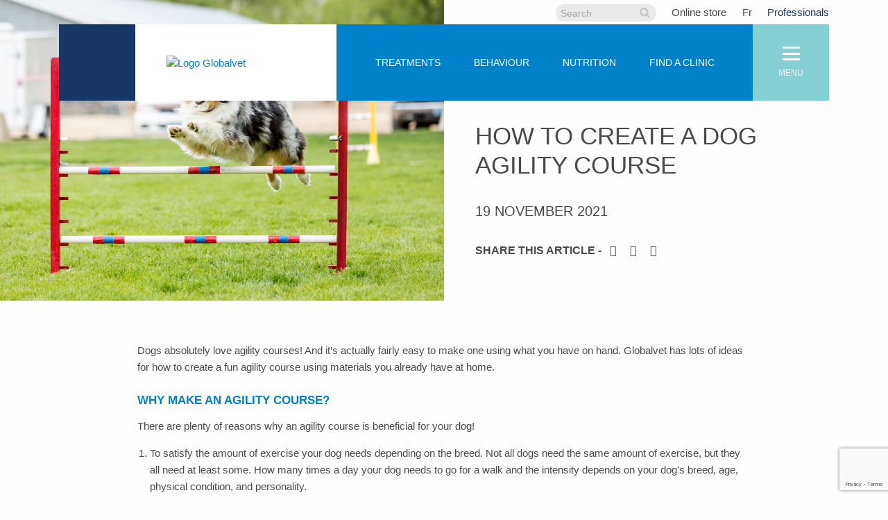

--- FILE ---
content_type: text/html; charset=UTF-8
request_url: https://globalvet.ca/en/2021/11/19/how-to-create-a-dog-agility-course/
body_size: 15053
content:
<!DOCTYPE html>
<html class="no-js" lang="en-US">
  <head>
    <meta charset="utf-8">
    <meta http-equiv="x-ua-compatible" content="ie=edge">
    <meta name="viewport" content="width=device-width, initial-scale=1.0">

    <link media="all" href="https://globalvet.ca/wp-content/cache/autoptimize/css/autoptimize_5f6cfce7b96a89bbe644f93adf794055.css" rel="stylesheet"><title>HOW TO CREATE A DOG AGILITY COURSE - Globalvet</title>

    <link rel="apple-touch-icon" sizes="180x180" href="https://globalvet.ca/wp-content/themes/globalvet/img/favicon/apple-touch-icon.png">
    <link rel="icon" type="image/png" sizes="32x32" href="https://globalvet.ca/wp-content/themes/globalvet/img/favicon/favicon-32x32.png">
    <link rel="icon" type="image/png" sizes="16x16" href="https://globalvet.ca/wp-content/themes/globalvet/img/favicon/favicon-16x16.png">
    <link rel="manifest" href="https://globalvet.ca/wp-content/themes/globalvet/img/favicon/site.webmanifest">
    <link rel="mask-icon" href="https://globalvet.ca/wp-content/themes/globalvet/img/favicon/safari-pinned-tab.svg" color="#5bbad5">
    <meta name="apple-mobile-web-app-title" content="Globalvet">
    <meta name="application-name" content="Globalvet">
    <meta name="msapplication-TileColor" content="#ffffff">
    <meta name="theme-color" content="#ffffff">
    <link rel="preload" href="https://globalvet.ca/wp-content/themes/globalvet/css/app.css" as="style">

    <link rel="preconnect" href="https://globalvet.ca/wp-content/themes/globalvet/fonts/GothamRounded-Bold.woff2" as="font" crossorigin>
    <link rel="preconnect" href="https://globalvet.ca/wp-content/themes/globalvet/fonts/GothamRounded-Book.woff2" as="font" crossorigin>
    <link rel="preconnect" href="https://globalvet.ca/wp-content/themes/globalvet/fonts/GothamRounded-Medium.woff2" as="font" crossorigin>
    <link rel="preconnect" href="https://globalvet.ca/wp-content/themes/globalvet/fonts/GothamRoundedLight.woff2" as="font" crossorigin>
    <link rel="preconnect" href="https://globalvet.ca/wp-content/themes/globalvet/fonts/fontawesome/webfonts/fa-brands-400.woff2" as="font" crossorigin>
    <link rel="preconnect" href="https://globalvet.ca/wp-content/themes/globalvet/fonts/fontawesome/webfonts/fa-regular-400.woff2" as="font" crossorigin>
    <link rel="preconnect" href="https://globalvet.ca/wp-content/themes/globalvet/fonts/fontawesome/webfonts/fa-solid-900.woff2" as="font" crossorigin>
    <link rel="preconnect" href="https://globalvet.ca/wp-content/themes/globalvet/fonts/slick.woff" as="font" crossorigin>

    <link rel="preload" href="https://globalvet.ca/wp-content/themes/globalvet/fonts/GothamRounded-Bold.woff2" as="font" type="font/woff2" crossorigin="anonymous">
    <link rel="preload" href="https://globalvet.ca/wp-content/themes/globalvet/fonts/GothamRounded-Book.woff2" as="font" type="font/woff2"  crossorigin="anonymous">
    <link rel="preload" href="https://globalvet.ca/wp-content/themes/globalvet/fonts/GothamRounded-Medium.woff2" as="font" type="font/woff2"  crossorigin="anonymous">
    <link rel="preload" href="https://globalvet.ca/wp-content/themes/globalvet/fonts/GothamRoundedLight.woff2" as="font" type="font/woff2"  crossorigin="anonymous">
    <link rel="preload" href="https://globalvet.ca/wp-content/themes/globalvet/fonts/fontawesome/webfonts/fa-brands-400.woff2" as="font" type="font/woff2"  crossorigin="anonymous">
    <link rel="preload" href="https://globalvet.ca/wp-content/themes/globalvet/fonts/fontawesome/webfonts/fa-regular-400.woff2" as="font" type="font/woff2"  crossorigin="anonymous">
    <link rel="preload" href="https://globalvet.ca/wp-content/themes/globalvet/fonts/fontawesome/webfonts/fa-solid-900.woff2" as="font" type="font/woff2"  crossorigin="anonymous">
    <link rel="preload" href="https://globalvet.ca/wp-content/themes/globalvet/fonts/slick.woff" as="font" type="font/woff"  crossorigin="anonymous">

    

    

    
    

    <script src="https://cdn.jsdelivr.net/gh/alpinejs/alpine@v2.8.2/dist/alpine.min.js" defer></script>

      
    <script>
    var Globalvet = Globalvet || {};
    Globalvet.URL_THEME      = "https://globalvet.ca/wp-content/themes/globalvet";
    Globalvet.GOOGLE_API_KEY = "AIzaSyC6X6oXTH4uYdn1Phrz5nq73xLsZtPiDF4";
    Globalvet.LOCATIONS      = [{"id":170866,"name":"Clinique V\u00e9t\u00e9rinaire de la Mennais Inc.","title":"Clinique V\u00e9t\u00e9rinaire de la Mennais Inc.","address":"1077 chemin de Saint-Jean<br \/>\r\nLa Prairie, QC J5R 2L6","lat":45.4119648,"lng":-73.4786645,"telephone":"450 659-1555","site_web":"","image":"https:\/\/globalvet.ca\/wp-content\/uploads\/2022\/03\/CV_DeLaMennais.png","url":"https:\/\/globalvet.ca\/en\/clinic\/clinique-veterinaire-de-la-mennais-inc\/","slug":"clinique-veterinaire-de-la-mennais-inc","email":"info-cvdelamennais@globalvet.ca","isGeneric":null,"isB2B":false},{"id":170865,"name":"H\u00f4pital V\u00e9t\u00e9rinaire Pierre-Boucher Inc.","title":"H\u00f4pital V\u00e9t\u00e9rinaire Pierre-Boucher Inc.","address":"1510 boul. Jacques-Cartier Est<br \/>\r\nLongueuil, QC J4M 1B3","lat":45.5382425,"lng":-73.4560746,"telephone":"450 651-6040","site_web":"","image":"https:\/\/globalvet.ca\/wp-content\/uploads\/2022\/03\/HV_PierreBoucher.png","url":"https:\/\/globalvet.ca\/en\/clinic\/hopital-veterinaire-pierre-boucher-inc\/","slug":"hopital-veterinaire-pierre-boucher-inc","email":"info-hvpierreboucher@globalvet.ca","isGeneric":null,"isB2B":false},{"id":170863,"name":"Clinique v\u00e9t\u00e9rinaire de l'Ile J\u00e9sus","title":"Clinique v\u00e9t\u00e9rinaire de l&#8217;Ile J\u00e9sus","address":"3625 boul. Dagenais O<br \/>\r\nLaval, QC H7P 5C9","lat":45.5741726,"lng":-73.8164151,"telephone":"450 963-6612","site_web":"","image":"https:\/\/globalvet.ca\/wp-content\/uploads\/2022\/03\/CV_IleJesus.png","url":"https:\/\/globalvet.ca\/en\/clinic\/clinique-veterinaire-de-lile-jesus\/","slug":"clinique-veterinaire-de-lile-jesus","email":"info-cvilejesus@globalvet.ca","isGeneric":null,"isB2B":false},{"id":170862,"name":"Clinique M\u00e9decin <br \/>\r\nV\u00e9t\u00e9rinaire de St-Louis inc.","title":"Clinique M\u00e9decin V\u00e9t\u00e9rinaire de St-Louis","address":"3928 rue St-Hubert<br \/>\r\nMontr\u00e9al, QC H2L 4A5","lat":45.5217709,"lng":-73.5731713,"telephone":"514 282-1161","site_web":"","image":"https:\/\/globalvet.ca\/wp-content\/uploads\/2022\/03\/CV_St-louis.png","url":"https:\/\/globalvet.ca\/en\/clinic\/clinique-medecin-veterinaire-de-st-louis-inc\/","slug":"clinique-medecin-veterinaire-de-st-louis-inc","email":"info-cmvstlouis@globalvet.ca","isGeneric":null,"isB2B":false},{"id":1377,"name":"Clinique v\u00e9t\u00e9rinaire <br \/>\r\nde la Promenade","title":"Clinique v\u00e9t\u00e9rinaire de la Promenade","address":"1567 rue Fleury Est<br \/>\r\nMontr\u00e9al, QC H2C 1S7","lat":"45.56348642825406","lng":"-73.65622101779098","telephone":"514 383-2345","site_web":"","image":"https:\/\/globalvet.ca\/wp-content\/uploads\/2018\/09\/Snabb-Globalvet-Montreal-4094.jpg","url":"https:\/\/globalvet.ca\/en\/clinic\/clinique-veterinaire-de-la-promenade\/","slug":"clinique-veterinaire-de-la-promenade","email":"reception@monveterinaire.ca","isGeneric":null,"isB2B":false},{"id":14749,"name":"**TEMPORARY CLOSURE**<br \/>\r\n<br \/>\r\nClinique v\u00e9t\u00e9rinaire <br \/>\r\ndu Faubourg (Quartier Montcalm)","title":"Clinique v\u00e9t\u00e9rinaire du Faubourg","address":"36 boul. Ren\u00e9-L\u00e9vesque Est<br \/>\r\nQu\u00e9bec, QC G1R 2B1","lat":"46.8055755","lng":"-71.2247681","telephone":"418 529-6944","site_web":"","image":"https:\/\/globalvet.ca\/wp-content\/uploads\/2018\/10\/CV_faubourg-2.jpg","url":"https:\/\/globalvet.ca\/en\/clinic\/clinique-veterinaire-du-faubourg\/","slug":"clinique-veterinaire-du-faubourg","email":"faubourg@globalvet.ca","isGeneric":null,"isB2B":false},{"id":876,"name":"Clinique v\u00e9t\u00e9rinaire<br \/>\r\nSaint-Nicolas","title":"Clinique v\u00e9t\u00e9rinaire Saint-Nicolas","address":"423 rue des Chutes-de-la-Chaudi\u00e8re<br \/>\r\nL\u00e9vis, QC G7A 1E7","lat":"46.71294750000001","lng":"-71.29097339999998","telephone":"418 831-1144","site_web":"","image":"https:\/\/globalvet.ca\/wp-content\/uploads\/2018\/06\/CV-St-Nicolas.jpg","url":"https:\/\/globalvet.ca\/en\/clinic\/clinique-veterinaire-saint-nicolas\/","slug":"clinique-veterinaire-saint-nicolas","email":"st-nicolas@globalvet.ca","isGeneric":null,"isB2B":false},{"id":858,"name":"Clinique v\u00e9t\u00e9rinaire <br \/>\r\nBeauce-Appalaches","title":"Clinique v\u00e9t\u00e9rinaire Beauce-Appalaches","address":"410 144e Rue<br \/>\r\nSaint-Georges QC G5Y 2K4","lat":null,"lng":null,"telephone":"418 227-3006","site_web":"","image":"https:\/\/globalvet.ca\/wp-content\/uploads\/2018\/06\/CV_Beauceappalaches-2.jpg","url":"https:\/\/globalvet.ca\/en\/clinic\/clinique-veterinaire-beauce-appalaches\/","slug":"clinique-veterinaire-beauce-appalaches","email":"cvba@globetrotter.net","isGeneric":null,"isB2B":false},{"id":870,"name":"Clinique v\u00e9t\u00e9rinaire L\u00e9vis","title":"Clinique v\u00e9t\u00e9rinaire L\u00e9vis","address":"2865 boul. Guillaume-Couture<br \/>\r\nL\u00e9vis, QC G6W 6N9","lat":"46.76367949999999","lng":"-71.2098355","telephone":"418 839-4181","site_web":"","image":"https:\/\/globalvet.ca\/wp-content\/uploads\/2018\/06\/CV_Levis.jpg","url":"https:\/\/globalvet.ca\/en\/clinic\/clinique-veterinaire-levis\/","slug":"clinique-veterinaire-levis","email":"levis@globalvet.ca","isGeneric":null,"isB2B":false},{"id":874,"name":"Clinique v\u00e9t\u00e9rinaire <br \/>\r\nQu\u00e9bec-Centre <br \/>\r\n(Duberger-Les Saules)<br \/>\r\n","title":"Clinique v\u00e9t\u00e9rinaire Qu\u00e9bec-Centre","address":"3349 boul. Wilfrid-Hamel<br \/>\r\nQu\u00e9bec, QC G1P 2J3","lat":"46.8058729","lng":"-71.3086806","telephone":"418 872-4530","site_web":"","image":"https:\/\/globalvet.ca\/wp-content\/uploads\/2018\/06\/CV_quebeccentre-1.jpg","url":"https:\/\/globalvet.ca\/en\/clinic\/clinique-veterinaire-quebec-centre\/","slug":"clinique-veterinaire-quebec-centre","email":"quebeccentre@globalvet.ca","isGeneric":null,"isB2B":false},{"id":864,"name":"Clinique v\u00e9t\u00e9rinaire <br \/>\r\nCaron (Charlesbourg)","title":"Clinique v\u00e9t\u00e9rinaire Caron","address":"374 52e Rue E<br \/>\r\nQu\u00e9bec QC G1H 2J4","lat":"46.8495741","lng":"-71.2494471","telephone":"418 626-0797","site_web":"","image":"https:\/\/globalvet.ca\/wp-content\/uploads\/2018\/06\/CV_caron-1.jpg","url":"https:\/\/globalvet.ca\/en\/clinic\/clinique-veterinaire-caron\/","slug":"clinique-veterinaire-caron","email":"caron@globalvet.ca","isGeneric":null,"isB2B":false},{"id":862,"name":"Clinique v\u00e9t\u00e9rinaire <br \/>\r\nCap-Rouge","title":"Clinique v\u00e9t\u00e9rinaire Cap-Rouge","address":"4755 Rue De La Promenade-Des-Soeurs<br \/>\r\nQu\u00e9bec QC G1Y 2W2","lat":"46.74710820000001","lng":"-71.3609576","telephone":"418 656-6217","site_web":"","image":"https:\/\/globalvet.ca\/wp-content\/uploads\/2018\/06\/CV_caprouge-1.jpg","url":"https:\/\/globalvet.ca\/en\/clinic\/clinique-veterinaire-cap-rouge\/","slug":"clinique-veterinaire-cap-rouge","email":"cap-rouge@globalvet.ca","isGeneric":null,"isB2B":false},{"id":872,"name":"Clinique v\u00e9t\u00e9rinaire Loretteville","title":"Clinique v\u00e9t\u00e9rinaire Loretteville","address":"10, 935 boul. l\u2019Ormi\u00e8re<br \/>\r\nQu\u00e9bec, QC G2B 3L5","lat":"46.844363","lng":"-71.3683911","telephone":"418 842-5048","site_web":"","image":"https:\/\/globalvet.ca\/wp-content\/uploads\/2018\/06\/Snabb-Globalvet-Loretteville-19-of-19.jpg","url":"https:\/\/globalvet.ca\/en\/clinic\/clinique-veterinaire-loretteville\/","slug":"clinique-veterinaire-loretteville","email":"loretteville@globalvet.ca","isGeneric":null,"isB2B":false},{"id":866,"name":"Clinique V\u00e9t\u00e9rinaire <br \/>\r\ndu Littoral (Rimouski)","title":"Clinique v\u00e9t\u00e9rinaire du Littoral (Rimouski)","address":"342 boul. Jessop<br \/>\r\nRimouski, QC  G5L 1M8<br \/>\r\n","lat":"48.4623853","lng":"-68.51789339999999","telephone":"418 722-4003","site_web":"","image":"https:\/\/globalvet.ca\/wp-content\/uploads\/2018\/05\/20180915_141139.jpg","url":"https:\/\/globalvet.ca\/en\/clinic\/clinique-veterinaire-du-littoral\/","slug":"clinique-veterinaire-du-littoral","email":"cvlittoral.vet@globetrotter.net","isGeneric":null,"isB2B":false},{"id":860,"name":"Clinique v\u00e9t\u00e9rinaire Beauport","title":"Clinique v\u00e9t\u00e9rinaire Beauport","address":"730 Rue Cambronne<br \/>\r\nQu\u00e9bec QC G1E 7H4","lat":"46.8701576","lng":"-71.1982772","telephone":"418 663-2121","site_web":"","image":"https:\/\/globalvet.ca\/wp-content\/uploads\/2018\/05\/cv_beauport.jpg","url":"https:\/\/globalvet.ca\/en\/clinic\/clinique-veterinaire-beauport\/","slug":"clinique-veterinaire-beauport","email":"beauport@globalvet.ca","isGeneric":null,"isB2B":false}];
    </script>

          <script>(function(w,d,s,l,i){w[l]=w[l]||[];w[l].push({'gtm.start':
      new Date().getTime(),event:'gtm.js'});var f=d.getElementsByTagName(s)[0],
      j=d.createElement(s),dl=l!='dataLayer'?'&l='+l:'';j.async=true;j.src=
      'https://www.googletagmanager.com/gtm.js?id='+i+dl;f.parentNode.insertBefore(j,f);
      })(window,document,'script','dataLayer','GTM-MCKPBHX');</script>
    
    <script>
    !function(f,b,e,v,n,t,s)
    {if(f.fbq)return;n=f.fbq=function(){n.callMethod?
    n.callMethod.apply(n,arguments):n.queue.push(arguments)};
    if(!f._fbq)f._fbq=n;n.push=n;n.loaded=!0;n.version='2.0';
    n.queue=[];t=b.createElement(e);t.async=!0;
    t.src=v;s=b.getElementsByTagName(e)[0];
    s.parentNode.insertBefore(t,s)}(window,document,'script',
    'https://connect.facebook.net/en_US/fbevents.js');
    fbq('init', '317714572423394');
    fbq('track', 'PageView');
    </script>
    <noscript><img height="1" width="1" src="https://www.facebook.com/tr?id=317714572423394&ev=PageView&noscript=1"/></noscript>

    <script>
  window.dataLayer = window.dataLayer || [];
  window.dataLayer.push({
    globalvetIsLanding:  "false"
  });
</script>

    <meta name='robots' content='index, follow, max-image-preview:large, max-snippet:-1, max-video-preview:-1' />
<link rel="alternate" hreflang="en" href="https://globalvet.ca/en/2021/11/19/how-to-create-a-dog-agility-course/" />
<link rel="alternate" hreflang="fr" href="https://globalvet.ca/2020/03/19/creer-un-parcours-pour-divertir-pitou/" />
<link rel="alternate" hreflang="x-default" href="https://globalvet.ca/2020/03/19/creer-un-parcours-pour-divertir-pitou/" />

	<!-- This site is optimized with the Yoast SEO plugin v26.7 - https://yoast.com/wordpress/plugins/seo/ -->
	<meta name="description" content="Did you know that you can easily make a dog agility course using things you have around the home? We’ve got tons of ideas for how to create an amazing playground for your four-legged friend!" />
	<link rel="canonical" href="https://globalvet.ca/en/2021/11/19/how-to-create-a-dog-agility-course/" />
	<meta property="og:locale" content="en_US" />
	<meta property="og:type" content="article" />
	<meta property="og:title" content="HOW TO CREATE A DOG AGILITY COURSE - Globalvet" />
	<meta property="og:description" content="Did you know that you can easily make a dog agility course using things you have around the home? We’ve got tons of ideas for how to create an amazing playground for your four-legged friend!" />
	<meta property="og:url" content="https://globalvet.ca/en/2021/11/19/how-to-create-a-dog-agility-course/" />
	<meta property="og:site_name" content="Globalvet" />
	<meta property="article:publisher" content="https://www.facebook.com/Globalvetqc/" />
	<meta property="article:published_time" content="2021-11-19T16:53:11+00:00" />
	<meta property="article:modified_time" content="2021-11-19T16:56:07+00:00" />
	<meta property="og:image" content="https://globalvet.ca/wp-content/uploads/2020/03/iStock-637081486-scaled.jpg" />
	<meta property="og:image:width" content="2560" />
	<meta property="og:image:height" content="1707" />
	<meta property="og:image:type" content="image/jpeg" />
	<meta name="author" content="Yannick Thibault" />
	<meta name="twitter:card" content="summary_large_image" />
	<meta name="twitter:creator" content="@globalvet_1" />
	<meta name="twitter:site" content="@globalvet_1" />
	<meta name="twitter:label1" content="Written by" />
	<meta name="twitter:data1" content="Yannick Thibault" />
	<meta name="twitter:label2" content="Est. reading time" />
	<meta name="twitter:data2" content="5 minutes" />
	<script type="application/ld+json" class="yoast-schema-graph">{"@context":"https://schema.org","@graph":[{"@type":"Article","@id":"https://globalvet.ca/en/2021/11/19/how-to-create-a-dog-agility-course/#article","isPartOf":{"@id":"https://globalvet.ca/en/2021/11/19/how-to-create-a-dog-agility-course/"},"author":{"name":"Yannick Thibault","@id":"https://globalvet.ca/#/schema/person/0169325b36ba0a3ad3e4127a72615ed4"},"headline":"HOW TO CREATE A DOG AGILITY COURSE","datePublished":"2021-11-19T16:53:11+00:00","dateModified":"2021-11-19T16:56:07+00:00","mainEntityOfPage":{"@id":"https://globalvet.ca/en/2021/11/19/how-to-create-a-dog-agility-course/"},"wordCount":984,"commentCount":0,"image":{"@id":"https://globalvet.ca/en/2021/11/19/how-to-create-a-dog-agility-course/#primaryimage"},"thumbnailUrl":"https://globalvet.ca/wp-content/uploads/2020/03/iStock-637081486-scaled.jpg","articleSection":["Dog","Behaviour"],"inLanguage":"en-US","potentialAction":[{"@type":"CommentAction","name":"Comment","target":["https://globalvet.ca/en/2021/11/19/how-to-create-a-dog-agility-course/#respond"]}]},{"@type":"WebPage","@id":"https://globalvet.ca/en/2021/11/19/how-to-create-a-dog-agility-course/","url":"https://globalvet.ca/en/2021/11/19/how-to-create-a-dog-agility-course/","name":"HOW TO CREATE A DOG AGILITY COURSE - Globalvet","isPartOf":{"@id":"https://globalvet.ca/#website"},"primaryImageOfPage":{"@id":"https://globalvet.ca/en/2021/11/19/how-to-create-a-dog-agility-course/#primaryimage"},"image":{"@id":"https://globalvet.ca/en/2021/11/19/how-to-create-a-dog-agility-course/#primaryimage"},"thumbnailUrl":"https://globalvet.ca/wp-content/uploads/2020/03/iStock-637081486-scaled.jpg","datePublished":"2021-11-19T16:53:11+00:00","dateModified":"2021-11-19T16:56:07+00:00","author":{"@id":"https://globalvet.ca/#/schema/person/0169325b36ba0a3ad3e4127a72615ed4"},"description":"Did you know that you can easily make a dog agility course using things you have around the home? We’ve got tons of ideas for how to create an amazing playground for your four-legged friend!","breadcrumb":{"@id":"https://globalvet.ca/en/2021/11/19/how-to-create-a-dog-agility-course/#breadcrumb"},"inLanguage":"en-US","potentialAction":[{"@type":"ReadAction","target":["https://globalvet.ca/en/2021/11/19/how-to-create-a-dog-agility-course/"]}]},{"@type":"ImageObject","inLanguage":"en-US","@id":"https://globalvet.ca/en/2021/11/19/how-to-create-a-dog-agility-course/#primaryimage","url":"https://globalvet.ca/wp-content/uploads/2020/03/iStock-637081486-scaled.jpg","contentUrl":"https://globalvet.ca/wp-content/uploads/2020/03/iStock-637081486-scaled.jpg","width":2560,"height":1707,"caption":"Dog in an agility competition set up in a green grassy park"},{"@type":"BreadcrumbList","@id":"https://globalvet.ca/en/2021/11/19/how-to-create-a-dog-agility-course/#breadcrumb","itemListElement":[{"@type":"ListItem","position":1,"name":"Accueil","item":"https://globalvet.ca/en/"},{"@type":"ListItem","position":2,"name":"Blog","item":"https://globalvet.ca/en/blog/"},{"@type":"ListItem","position":3,"name":"HOW TO CREATE A DOG AGILITY COURSE"}]},{"@type":"WebSite","@id":"https://globalvet.ca/#website","url":"https://globalvet.ca/","name":"Globalvet","description":"","potentialAction":[{"@type":"SearchAction","target":{"@type":"EntryPoint","urlTemplate":"https://globalvet.ca/?s={search_term_string}"},"query-input":{"@type":"PropertyValueSpecification","valueRequired":true,"valueName":"search_term_string"}}],"inLanguage":"en-US"},{"@type":"Person","@id":"https://globalvet.ca/#/schema/person/0169325b36ba0a3ad3e4127a72615ed4","name":"Yannick Thibault","image":{"@type":"ImageObject","inLanguage":"en-US","@id":"https://globalvet.ca/#/schema/person/image/","url":"https://secure.gravatar.com/avatar/6ab82d1f714d3ff5d258b82758d8994df3b2af6544bfae7da8213e70d92094ab?s=96&d=mm&r=g","contentUrl":"https://secure.gravatar.com/avatar/6ab82d1f714d3ff5d258b82758d8994df3b2af6544bfae7da8213e70d92094ab?s=96&d=mm&r=g","caption":"Yannick Thibault"}}]}</script>
	<!-- / Yoast SEO plugin. -->


<link rel='dns-prefetch' href='//instant.page' />
<link rel="alternate" type="application/rss+xml" title="Globalvet &raquo; HOW TO CREATE A DOG AGILITY COURSE Comments Feed" href="https://globalvet.ca/en/2021/11/19/how-to-create-a-dog-agility-course/feed/" />
<link rel="alternate" title="oEmbed (JSON)" type="application/json+oembed" href="https://globalvet.ca/en/wp-json/oembed/1.0/embed?url=https%3A%2F%2Fglobalvet.ca%2Fen%2F2021%2F11%2F19%2Fhow-to-create-a-dog-agility-course%2F" />
<link rel="alternate" title="oEmbed (XML)" type="text/xml+oembed" href="https://globalvet.ca/en/wp-json/oembed/1.0/embed?url=https%3A%2F%2Fglobalvet.ca%2Fen%2F2021%2F11%2F19%2Fhow-to-create-a-dog-agility-course%2F&#038;format=xml" />
		<!-- This site uses the Google Analytics by MonsterInsights plugin v9.11.1 - Using Analytics tracking - https://www.monsterinsights.com/ -->
		<!-- Note: MonsterInsights is not currently configured on this site. The site owner needs to authenticate with Google Analytics in the MonsterInsights settings panel. -->
					<!-- No tracking code set -->
				<!-- / Google Analytics by MonsterInsights -->
		





<script type="text/javascript" src="https://globalvet.ca/wp-includes/js/jquery/jquery.min.js?ver=3.7.1" id="jquery-core-js"></script>
<script type="text/javascript" src="https://globalvet.ca/wp-includes/js/jquery/jquery-migrate.min.js?ver=3.4.1" id="jquery-migrate-js"></script>
<script type="text/javascript" src="https://globalvet.ca/wp-content/themes/globalvet/js/globalvet.analytics.js?ver=1.0.3" id="analytics-js-js"></script>
<link rel="https://api.w.org/" href="https://globalvet.ca/en/wp-json/" /><link rel="alternate" title="JSON" type="application/json" href="https://globalvet.ca/en/wp-json/wp/v2/posts/37274" /><link rel="EditURI" type="application/rsd+xml" title="RSD" href="https://globalvet.ca/xmlrpc.php?rsd" />
<meta name="generator" content="WordPress 6.9" />
<link rel='shortlink' href='https://globalvet.ca/en/?p=37274' />
<meta name="generator" content="WPML ver:4.8.6 stt:1,4;" />
<!-- Google Tag Manager -->
<script>(function(w,d,s,l,i){w[l]=w[l]||[];w[l].push({'gtm.start':
new Date().getTime(),event:'gtm.js'});var f=d.getElementsByTagName(s)[0],
j=d.createElement(s),dl=l!='dataLayer'?'&l='+l:'';j.async=true;j.src=
'https://www.googletagmanager.com/gtm.js?id='+i+dl;f.parentNode.insertBefore(j,f);
})(window,document,'script','dataLayer','GTM-TF4K9P8');</script>
<!-- End Google Tag Manager -->		
		
  </head>

    <body class="wp-singular post-template-default single single-post postid-37274 single-format-standard wp-theme-globalvet">

    <div id="top"></div>

    
    <noscript><iframe src="https://www.googletagmanager.com/ns.html?id=GTM-MCKPBHX" height="0" width="0" style="display:none;visibility:hidden"></iframe></noscript>

          <header class="header header--secondary">
    <div class="header__inner">
        <div class="header__content">
        <nav class="header__nav">
            <ul class="header__nav__menu">
                <form action="/" method="GET" class="header-search header__nav__search">
                    <div class="group-input">
                        <input type="text" name="s"  placeholder="Search">
                        <div class="header-search__trigger-recherche trigger__recherche-header"></div>
                    </div>
                    <input class="header-search__submit" type="submit">
                </form>

            <li id="menu-item-14882" class="menu-item menu-item-type-post_type menu-item-object-page menu-item-14882"><a href="https://globalvet.ca/en/services/online-store/">Online store</a></li>
<li id="menu-item-" class="header__nav__language-switcher menu-item-"><a href="https://globalvet.ca/2020/03/19/creer-un-parcours-pour-divertir-pitou/">fr</a></li>

            <li><a href="https://extranet.globalvet.ca"><strong>Professionals</strong></a></li>
            
                        </ul>
        </nav> <!-- /.header__nav --> 
        </div> <!-- /.header__content -->
    </div> <!-- /.header__collateral__inner -->
</header> <!-- /.header--secondary -->      <header class="header header--primary">
    <div class="header__inner">
        <div class="header__content">
            <div class="header__collateral header__collateral--primary-darker"></div>
            <div class="header__logo">
                <a href="https://globalvet.ca/en/"><noscript><img src="https://globalvet.ca/wp-content/themes/globalvet/img/logo-globalvet.svg" alt="Logo Globalvet" width="250"></noscript><img class="lazyload" src='data:image/svg+xml,%3Csvg%20xmlns=%22http://www.w3.org/2000/svg%22%20viewBox=%220%200%20250%20166.66666666667%22%3E%3C/svg%3E' data-src="https://globalvet.ca/wp-content/themes/globalvet/img/logo-globalvet.svg" alt="Logo Globalvet" width="250"></a>
            </div> <!-- /.header__logo -->
            <nav class="header__nav">
                <ul class="header__nav__menu">
                <li id="menu-item-840" class="menu-item-cpt-soin menu-item menu-item-type-post_type menu-item-object-page menu-item-840"><a href="https://globalvet.ca/en/care/">Treatments</a></li>
<li id="menu-item-30704" class="menu-item menu-item-type-post_type menu-item-object-page menu-item-30704"><a href="https://globalvet.ca/en/behaviour-dog-cat/">Behaviour</a></li>
<li id="menu-item-14881" class="menu-item menu-item-type-post_type menu-item-object-page menu-item-14881"><a href="https://globalvet.ca/en/nutrition/">Nutrition</a></li>
<li id="menu-item-845" class="menu-item menu-item-type-post_type menu-item-object-page menu-item-845"><a href="https://globalvet.ca/en/find-a-clinic/">Find a clinic</a></li>
                </ul> <!-- /.header__nav__menu -->
            </nav> <!-- /.header__nav -->
            <button
                class="header__nav-toggle header__collateral header__collateral--secondary tcon tcon-menu--xcross"
                aria-label="Afficher le menu mobile"
                data-analytics-event="nav.overlayMenu.toggle"
            >
                <div class="header__nav-toggle__wrapper">
                    <span class="tcon-menu__lines" aria-hidden="true"></span>
                    <span class="tcon-visuallyhidden">Display mobile nav</span>
                    <span class="header__nav-toggle__caption">Menu</span>
                </div>
            </button> <!-- /.header__nav-mobile-toggle -->
            <nav class="nav-overlay">
  <div class="nav-overlay__wrapper">
    <ul class="nav-overlay__menu">
      <li id="menu-item-14884" class="menu-item-cpt-soin menu-item menu-item-type-post_type menu-item-object-page menu-item-14884"><a href="https://globalvet.ca/en/care/">Treatments</a></li>
<li id="menu-item-30709" class="menu-item-cpt-comportement menu-item menu-item-type-post_type menu-item-object-page menu-item-30709"><a href="https://globalvet.ca/en/behaviour-dog-cat/">Behaviour</a></li>
<li id="menu-item-14886" class="space-after menu-item menu-item-type-post_type menu-item-object-page menu-item-14886"><a href="https://globalvet.ca/en/nutrition/">Nutrition</a></li>
<li id="menu-item-844" class="menu-item menu-item-type-post_type menu-item-object-page menu-item-844"><a href="https://globalvet.ca/en/about/">About Globalvet</a></li>
<li id="menu-item-14888" class="space-after menu-item menu-item-type-post_type menu-item-object-page menu-item-14888"><a href="https://globalvet.ca/en/find-a-clinic/">Find a clinic</a></li>
<li id="menu-item-14889" class="menu-item menu-item-type-post_type menu-item-object-page menu-item-14889"><a href="https://globalvet.ca/en/services/online-store/">Online store</a></li>
<li id="menu-item-302566" class="menu-item menu-item-type-post_type menu-item-object-page menu-item-302566"><a href="https://globalvet.ca/en/careers/">Careers</a></li>
<li class="header__nav__language-switcher menu-item-"><a href="https://globalvet.ca/2020/03/19/creer-un-parcours-pour-divertir-pitou/">fr</a></li>
            <li class="nav-overlay__menu__cta">
        <a href="#" data-open="appointment-form" data-analytics-event="nav.overlayMenu.appointmentButton">
          <strong>
            <i class="far fa-calendar-alt"></i>&nbsp;
            Book an appointment          </strong>
        </a>
      </li>
    </ul> <!-- /.nav-overlay__menu -->
  </div> <!-- /.nav-overlay__wrapper -->
  <div class="nav-overlay__underlay"></div>
</nav> <!-- /.nav-overlay -->
        </div><!-- /.header__content -->
    </div> <!-- /.header__inner -->
</header> <!-- /.header--primary -->
      <div class="appointment-form reveal" id="appointment-form" data-animation-in="fade-in" data-animation-out="fade-out" data-reveal>
  
<div class="frm_forms  with_frm_style frm_style_modale-avec-arriere-plan" id="frm_form_7_container" data-token="f87db9253271f6bbb561b7172e9531d2">
<form enctype="multipart/form-data" method="post" class="frm-show-form  frm_ajax_submit " id="form_prendrerendez-vous" data-token="f87db9253271f6bbb561b7172e9531d2">
<div class="frm_form_fields ">
<fieldset>
<legend class="frm_screen_reader">Prendre rendez-vous</legend>

<div class="frm_fields_container">
<input type="hidden" name="frm_action" value="create" />
<input type="hidden" name="form_id" value="7" />
<input type="hidden" name="frm_hide_fields_7" id="frm_hide_fields_7" value="" />
<input type="hidden" name="form_key" value="prendrerendez-vous" />
<input type="hidden" name="item_meta[0]" value="" />
<input type="hidden" id="frm_submit_entry_7" name="frm_submit_entry_7" value="c88ee8c145" /><input type="hidden" name="_wp_http_referer" value="/en/2021/11/19/how-to-create-a-dog-agility-course/" /><div id="frm_field_986_container" class="frm_form_field  frm_html_container form-field">
<div class="appointment-form__intro" style="color: white;">
<h2>Prendre rendez-vous <br />en clinique</h2>
</div>
</div>
<div id="frm_field_985_container" class="frm_form_field form-field  frm_required_field frm_top_container">
    <label for="field_ksg1q" id="field_ksg1q_label" class="frm_primary_label">Clinique
        <span class="frm_required" aria-hidden="true">*</span>
    </label>
    		<select name="item_meta[985]" id="field_ksg1q"  data-reqmsg="Ce champ ne peut pas être vide" aria-required="true" data-invmsg="Clinique is invalid" aria-invalid="false"  >
		<option  value="" selected='selected'> </option><option  value="Clinique Médecin Vétérinaire de St-Louis">Clinique Médecin Vétérinaire de St-Louis</option><option  value="Clinique vétérinaire Beauce-Appalaches">Clinique vétérinaire Beauce-Appalaches</option><option  value="Clinique vétérinaire Beauport">Clinique vétérinaire Beauport</option><option  value="Clinique vétérinaire Cap-Rouge">Clinique vétérinaire Cap-Rouge</option><option  value="Clinique vétérinaire Caron">Clinique vétérinaire Caron</option><option  value="Clinique vétérinaire de l&#039;Ile Jésus">Clinique vétérinaire de l&#039;Ile Jésus</option><option  value="Clinique Vétérinaire de la Mennais Inc.">Clinique Vétérinaire de la Mennais Inc.</option><option  value="Clinique vétérinaire de la Promenade">Clinique vétérinaire de la Promenade</option><option  value="Clinique vétérinaire du Faubourg">Clinique vétérinaire du Faubourg</option><option  value="Clinique vétérinaire du Littoral (Rimouski)">Clinique vétérinaire du Littoral (Rimouski)</option><option  value="Clinique vétérinaire Lévis">Clinique vétérinaire Lévis</option><option  value="Clinique vétérinaire Loretteville">Clinique vétérinaire Loretteville</option><option  value="Clinique vétérinaire Québec-Centre">Clinique vétérinaire Québec-Centre</option><option  value="Clinique vétérinaire Saint-Nicolas">Clinique vétérinaire Saint-Nicolas</option><option  value="Hôpital Vétérinaire Pierre-Boucher Inc.">Hôpital Vétérinaire Pierre-Boucher Inc.</option>	</select>
	
    
    
</div>
<div id="frm_field_989_container" class="frm_form_field form-field  frm_top_container frm12 frm_first vertical_radio">
    <div  id="field_hk7n5_label" class="frm_primary_label">S'agit-il d'une urgence?
        <span class="frm_required" aria-hidden="true"></span>
    </div>
    <div class="frm_opt_container" aria-labelledby="field_hk7n5_label" role="radiogroup">		<div class="frm_radio" id="frm_radio_989-0">			<label  for="field_hk7n5-0">
					<input type="radio" name="item_meta[989]" id="field_hk7n5-0" value="Oui"
		   data-invmsg="S&#039;agit-il d&#039;une urgence? is invalid"  /> Oui</label></div>
		<div class="frm_radio" id="frm_radio_989-1">			<label  for="field_hk7n5-1">
					<input type="radio" name="item_meta[989]" id="field_hk7n5-1" value="Non"
		   data-invmsg="S&#039;agit-il d&#039;une urgence? is invalid"  /> Non</label></div>
</div>
    
    
</div>
<div id="frm_field_990_container" class="frm_form_field  frm_html_container form-field">
<p style="color: white;"><strong>Pour une urgence, veuillez nous contacter <a href="https://globalvet.ca/clinique/hopital-veterinaire-manicouagan-inc/">par téléphone.</a></strong></p>
</div>
<div id="frm_field_991_container" class="frm_form_field  frm_html_container form-field"><strong><span style="color: white;">Notre équipe communiquera avec vous dans un délai de 48h. Notez que le temps d’attente pour les rendez-vous est variable.</span></strong></div>
<div id="frm_field_987_container" class="frm_form_field form-field  frm_required_field frm_top_container frm12 frm_first">
    <label for="field_wm00t" id="field_wm00t_label" class="frm_primary_label">Nom
        <span class="frm_required" aria-hidden="true">*</span>
    </label>
    <input type="text" id="field_wm00t" name="item_meta[987]" value=""  data-reqmsg="Ce champ ne peut pas être vide" aria-required="true" data-invmsg="texte est non valide" aria-invalid="false"  />
    
    
</div>
<div id="frm_field_981_container" class="frm_form_field form-field  frm_required_field frm_top_container frm6 frm_first">
    <label for="field_ynayh" id="field_ynayh_label" class="frm_primary_label">Courriel
        <span class="frm_required" aria-hidden="true">*</span>
    </label>
    <input type="email" id="field_ynayh" name="item_meta[981]" value=""  data-reqmsg="Ce champ ne peut pas être vide" aria-required="true" data-invmsg="Email est non valide" aria-invalid="false"  />
    
    
</div>
<div id="frm_field_982_container" class="frm_form_field form-field  frm_required_field frm_top_container frm6">
    <label for="field_8k59b" id="field_8k59b_label" class="frm_primary_label">Téléphone
        <span class="frm_required" aria-hidden="true">*</span>
    </label>
    <input type="tel" id="field_8k59b" name="item_meta[982]" value=""  data-reqmsg="Ce champ ne peut pas être vide" aria-required="true" data-invmsg="Téléphone est non valide" aria-invalid="false" pattern="((\+\d{1,3}(-|.| )?\(?\d\)?(-| |.)?\d{1,5})|(\(?\d{2,6}\)?))(-|.| )?(\d{3,4})(-|.| )?(\d{4})(( x| ext)\d{1,5}){0,1}$"  />
    
    
</div>
<div id="frm_field_983_container" class="frm_form_field form-field  frm_required_field frm_top_container">
    <label for="field_o5cup" id="field_o5cup_label" class="frm_primary_label">Message
        <span class="frm_required" aria-hidden="true">*</span>
    </label>
    <textarea name="item_meta[983]" id="field_o5cup" rows="5"  data-reqmsg="Ce champ ne peut pas être vide" aria-required="true" data-invmsg="Message is invalid" aria-invalid="false"  ></textarea>
    
    
</div>
<div id="frm_field_994_container" class="frm_form_field form-field ">
	<div class="frm_submit">

<button class="frm_button_submit" type="submit"  >ENVOYER</button>

</div>
</div>
	<input type="hidden" name="item_key" value="" />
			<div id="frm_field_1268_container">
			<label for="field_9p1os" >
				If you are human, leave this field blank.			</label>
			<input  id="field_9p1os" type="text" class="frm_form_field form-field frm_verify" name="item_meta[1268]" value=""  />
		</div>
		<input name="frm_state" type="hidden" value="ptJe7nkA+StEP9SIZ8NPADSjrDmFweDtQEIHvCg4UxM=" /></div>
</fieldset>
</div>

<p style="display: none !important;" class="akismet-fields-container" data-prefix="ak_"><label>&#916;<textarea name="ak_hp_textarea" cols="45" rows="8" maxlength="100"></textarea></label><input type="hidden" id="ak_js_1" name="ak_js" value="18"/><script>document.getElementById( "ak_js_1" ).setAttribute( "value", ( new Date() ).getTime() );</script></p></form>
</div>
  <button class="close-button" data-close aria-label="Close modal" type="button">
    <span aria-hidden="true">&times;</span>
  </button>
</div> <!-- /#appointment-form -->    
    <div class="nav-curtain"></div>


  <main class="blog-single">

  <header class="hero hero--blog-single">
  <div class="hero__inner">
            <div class="hero__image " style="background-image: url(https://globalvet.ca/wp-content/uploads/2020/03/iStock-637081486-scaled.jpg);">
          </div> <!-- /.hero__image -->
    <div class="hero__wrapper pad-to-grid pad-to-grid--right">
      
      <div class="hero__category">
                <!-- <a href="https://globalvet.ca/en/blog/?cat=156">Behaviour</a> -->
      </div> <!-- /.hero__category -->
      <h1 class="hero__title">HOW TO CREATE A DOG AGILITY COURSE</h1>

      <div class="hero__meta">
        19 November 2021<br>
              </div> <!-- /.hero__meta -->

        <div class="hero__share-article">
          Share this article -             <a class="hero__share-article__link fab fa-facebook-f" href="https://www.facebook.com/sharer.php?u=https%3A%2F%2Fglobalvet.ca%2Fen%2F2021%2F11%2F19%2Fhow-to-create-a-dog-agility-course%2F"></a>
            <a class="hero__share-article__link fab fa-twitter" href="https://twitter.com/intent/tweet?url=https%3A%2F%2Fglobalvet.ca%2Fen%2F2021%2F11%2F19%2Fhow-to-create-a-dog-agility-course%2F"></a>
            <a class="hero__share-article__link fab fa-linkedin-in" href="https://www.linkedin.com/shareArticle?mini=true&url=https%3A%2F%2Fglobalvet.ca%2Fen%2F2021%2F11%2F19%2Fhow-to-create-a-dog-agility-course%2F"></a>
        </div> <!-- /.hero__share-video -->
    </div> <!-- /.hero__wrapper -->
  </div> <!-- /.hero__inner -->
</header> <!-- /.hero -->

    <section class="blog-single__content content-section content-section--single-smaller content-section--no-animation content-section--boxed">
      <div class="content-section__inner">
        <div class="content-section__wrapper styled-text">
          
            <p>Dogs absolutely love agility courses! And it’s actually fairly easy to make one using what you have on hand. Globalvet has lots of ideas for how to create a fun agility course using materials you already have at home.</p>
<h3><strong>WHY MAKE AN AGILITY COURSE?</strong></h3>
<p>There are plenty of reasons why an agility course is beneficial for your dog!</p>
<ol>
<li>To satisfy the amount of exercise your dog needs depending on the breed. Not all dogs need the same amount of exercise, but they all need at least some. How many times a day your dog needs to go for a walk and the intensity depends on your dog’s breed, age, physical condition, and personality.</li>
<li>To keep your dog’s mind active. Agility isn’t just about dogs running through tunnels and jumping through tires! Your dog needs to be taught how to do these things. They need to use their brain to obey commands and complete the obstacles.</li>
<li>To improve their overall health. Physical activity has many positive effects on health—it can improve your dog’s concentration, help them sleep better, stay in shape, be less prone to illness and injury, recover faster from injury, and maintain their weight, to name a few! The same goes for humans, so when you take your dog out to get some exercise, everybody wins!</li>
<li>For the mental well-being it provides. Ever heard of endorphins? Your body releases chemicals called endorphins when you exercise, and the same goes for your dog.</li>
<li>To strengthen the bond between you and your dog. Dogs that are given the chance to burn off energy are usually calmer around the house and more attentive to commands. An obedient dog is good for your morale too! Happy dog + happy owner = a great relationship!</li>
<li>For fun. Plain and simple! It’s probably one of the main reasons you adopted a dog in the first place, and dog agility courses are so much of fun!</li>
</ol>
<h3><strong>BUILDING A DOG AGILITY COURSE</strong></h3>
<p>Can you really build a dog agility course for your pup using materials you have around your home? You sure can! Here’s how to build various obstacles you might find in a dog agility course.</p>
<div>
<h4><span lang="EN-US">Jumps</span></h4>
</div>
<p><img fetchpriority="high" decoding="async" class="wp-image-10021 " src="https://globalvet.ca/wp-content/uploads/2020/03/iStock-637081486-1-1024x683.jpg" alt="" width="596" height="397" srcset="https://globalvet.ca/wp-content/uploads/2020/03/iStock-637081486-1-1024x683.jpg 1024w, https://globalvet.ca/wp-content/uploads/2020/03/iStock-637081486-1-300x200.jpg 300w, https://globalvet.ca/wp-content/uploads/2020/03/iStock-637081486-1-768x512.jpg 768w, https://globalvet.ca/wp-content/uploads/2020/03/iStock-637081486-1-1536x1024.jpg 1536w, https://globalvet.ca/wp-content/uploads/2020/03/iStock-637081486-1-2048x1365.jpg 2048w, https://globalvet.ca/wp-content/uploads/2020/03/iStock-637081486-1-600x400.jpg 600w" sizes="(max-width: 596px) 100vw, 596px" /></p>
<ul>
<li>Get a broom handle or pool noodle.</li>
<li>Take two cardboard boxes, pails, or storage bins and set them down a short distance apart from one another.</li>
<li>Balance the broom handle or pool noodle on top of them and tape it down so it stays in place.</li>
<li>If you’re using a broom handle and cardboard boxes, you could also cut holes in the boxes and fit the handle through. You can cut a few holes at different heights to see how high your dog can jump!</li>
</ul>
<div>
<h4><span lang="EN-US">Weave Poles</span></h4>
</div>
<p><noscript><img decoding="async" class="alignnone wp-image-10024" src="https://globalvet.ca/wp-content/uploads/2020/03/iStock-526662651.jpg" alt="" width="594" height="396" srcset="https://globalvet.ca/wp-content/uploads/2020/03/iStock-526662651.jpg 724w, https://globalvet.ca/wp-content/uploads/2020/03/iStock-526662651-300x200.jpg 300w, https://globalvet.ca/wp-content/uploads/2020/03/iStock-526662651-600x400.jpg 600w" sizes="(max-width: 594px) 100vw, 594px" /></noscript><img decoding="async" class="lazyload alignnone wp-image-10024" src='data:image/svg+xml,%3Csvg%20xmlns=%22http://www.w3.org/2000/svg%22%20viewBox=%220%200%20594%20396%22%3E%3C/svg%3E' data-src="https://globalvet.ca/wp-content/uploads/2020/03/iStock-526662651.jpg" alt="" width="594" height="396" data-srcset="https://globalvet.ca/wp-content/uploads/2020/03/iStock-526662651.jpg 724w, https://globalvet.ca/wp-content/uploads/2020/03/iStock-526662651-300x200.jpg 300w, https://globalvet.ca/wp-content/uploads/2020/03/iStock-526662651-600x400.jpg 600w" data-sizes="(max-width: 594px) 100vw, 594px" /></p>
<ul>
<li>Place some plastic Tupperware, empty yogurt containers, or plastic cups on the floor in a row, fairly close together.</li>
<li>You may need to space them out a bit more depending on the size of your dog—the bigger the dog, the farther apart you’ll need to place the containers.</li>
<li>Once you have the spacing right, tape the plastic containers or cups to the floor.</li>
</ul>
<div>
<h4><span lang="EN-US">Tunnels</span></h4>
</div>
<p><noscript><img decoding="async" class=" wp-image-10031" src="https://globalvet.ca/wp-content/uploads/2020/03/iStock-982601996.jpg" alt="" width="594" height="396" srcset="https://globalvet.ca/wp-content/uploads/2020/03/iStock-982601996.jpg 724w, https://globalvet.ca/wp-content/uploads/2020/03/iStock-982601996-300x200.jpg 300w, https://globalvet.ca/wp-content/uploads/2020/03/iStock-982601996-600x400.jpg 600w" sizes="(max-width: 594px) 100vw, 594px" /></noscript><img decoding="async" class="lazyload  wp-image-10031" src='data:image/svg+xml,%3Csvg%20xmlns=%22http://www.w3.org/2000/svg%22%20viewBox=%220%200%20594%20396%22%3E%3C/svg%3E' data-src="https://globalvet.ca/wp-content/uploads/2020/03/iStock-982601996.jpg" alt="" width="594" height="396" data-srcset="https://globalvet.ca/wp-content/uploads/2020/03/iStock-982601996.jpg 724w, https://globalvet.ca/wp-content/uploads/2020/03/iStock-982601996-300x200.jpg 300w, https://globalvet.ca/wp-content/uploads/2020/03/iStock-982601996-600x400.jpg 600w" data-sizes="(max-width: 594px) 100vw, 594px" /></p>
<ul>
<li>Find some cardboard boxes that are the same size and cut the ends off.</li>
<li>Attach the boxes together in a row to make a tunnel.</li>
<li>Note: It’s best to start with a short tunnel so your dog can get used to going through it. You can gradually add more boxes one at a time to make the tunnel longer.</li>
<li>You could also take a cloth bag you’re not using anymore and cut out the bottom to make a tunnel.</li>
<li>Another option is to place two chairs a few feet apart and drape a sheet over them so it touches the floor. You can gradually move the chairs farther apart to make the tunnel longer.</li>
</ul>
<h4><span lang="EN-US">Tires</span></h4>
<h4><noscript><img decoding="async" class="alignnone wp-image-10029" src="https://globalvet.ca/wp-content/uploads/2020/03/iStock-96264286.jpg" alt="" width="598" height="402" srcset="https://globalvet.ca/wp-content/uploads/2020/03/iStock-96264286.jpg 721w, https://globalvet.ca/wp-content/uploads/2020/03/iStock-96264286-300x202.jpg 300w, https://globalvet.ca/wp-content/uploads/2020/03/iStock-96264286-600x404.jpg 600w" sizes="(max-width: 598px) 100vw, 598px" /></noscript><img decoding="async" class="lazyload alignnone wp-image-10029" src='data:image/svg+xml,%3Csvg%20xmlns=%22http://www.w3.org/2000/svg%22%20viewBox=%220%200%20598%20402%22%3E%3C/svg%3E' data-src="https://globalvet.ca/wp-content/uploads/2020/03/iStock-96264286.jpg" alt="" width="598" height="402" data-srcset="https://globalvet.ca/wp-content/uploads/2020/03/iStock-96264286.jpg 721w, https://globalvet.ca/wp-content/uploads/2020/03/iStock-96264286-300x202.jpg 300w, https://globalvet.ca/wp-content/uploads/2020/03/iStock-96264286-600x404.jpg 600w" data-sizes="(max-width: 598px) 100vw, 598px" /></h4>
<ul>
<li>Inflate an inner tube or grab a hula hoop.</li>
<li>Use PVC pipes or boards to make a frame.</li>
<li>Use tape or string to attach the inner tube or hula hoop to the frame.</li>
<li>An even simpler option: Use two chairs to support the ring instead of building a frame.</li>
</ul>
<h3><strong>HOW TO INTRODUCE YOUR DOG TO THE COURSE</strong></h3>
<p>So now that you’ve built your agility course, how do you get your dog to run through it? With lots of motivation and by gradually increasing the difficulty! That means using treats or toys to encourage your pup to complete the obstacles and encouraging them verbally. Don’t force them to do anything they don’t want to do. Let them gradually work up to it and make it fun! It’s also important to make it easy for your dog at the beginning, for example by setting the jump pole low to the ground, starting with only a few containers to weave through, making a short tunnel, or placing the tire close to the ground. After that, you can gradually raise the jump pole, add more containers, build a longer tunnel, and raise the tire higher off the ground, a few centimetres at a time.</p>
<p>The goal is to break up the task into simple actions at the start if your dog isn’t used to doing this kind of activity. For example, if you want your dog to jump through a tire but they don’t want to, start by offering them a treat if they approach the tire. Then you can place a treat on the tire so your dog has to put their head through to eat it. Next, hold a treat a little bit farther away so your dog has to put a paw through the tire to get the treat. Keep doing this until your dog is stepping through the tire to get the treat.</p>
<p>Grab your cardboard boxes and your treats, and you and your dog will be having a blast in no time!</p>

            <aside class="blog-single__colophon">
              <p></p>
            </aside> <!-- /.blog-single__colophon -->

            <nav class="blog-pagination">              
              <a class="blog-pagination__item blog-pagination__item--prev" href="https://globalvet.ca/en/2021/11/19/diy-interactive-dog-feeders/">
                <div class="blog-pagination__item__header">< Previous article</div>
                <div class="blog-pagination__item__wrapper">
                                      <div class="blog-pagination__item__image" style="background-image: url(https://globalvet.ca/wp-content/uploads/2020/04/AdobeStock_229778915-scaled.jpg"></div>
                                    <div class="blog-pagination__item__title"><span>DIY INTERACTIVE DOG FEEDERS</span></div>
                </div> <!-- /.blog-pagination__item__wrapper -->
              </a> <!-- /.blog-pagination__item -->
              
                            
              
              <a class="blog-pagination__item blog-pagination__item--next" href="https://globalvet.ca/en/2021/11/26/how-to-entertain-your-cat-while-working-from-home/">
                <div class="blog-pagination__item__header">Next article ></div>
                <div class="blog-pagination__item__wrapper">
                                      <div class="blog-pagination__item__image" style="background-image: url(https://globalvet.ca/wp-content/uploads/2020/03/poster-4126245_1920.jpg"></div>
                                    <div class="blog-pagination__item__title"><span>HOW TO ENTERTAIN YOUR CAT WHILE WORKING FROM HOME</span></div>
                </div> <!-- /.blog-pagination__item__wrapper -->
              </a> <!-- /.blog-pagination__item -->
            </nav> <!-- /.blog-pagination -->

        </div> <!-- /.content-section__wrapper -->
      </div> <!-- /.content-section__inner -->
    </section> <!-- /.content-section -->
  
    <section class="article-list article-list--related content-section content-section--single content-section--boxed">
  <div class="content-section__inner">
    <div class="content-section__wrapper">

        <h2 class="article-list__title">Related articles</h2>

        
          
            <div class="article-list__list" data-equalize-by-row="true" data-equalizer>

                              <a class="article-list__item" href="https://globalvet.ca/en/2021/11/26/training-your-dog-to-enjoy-car-travel/">
                  <div class="article-list__item__wrapper">
                                          <div class="article-list__item__image">
                        <noscript><img src="https://globalvet.ca/wp-content/uploads/2018/12/dog-2819385_1920-600x400.jpg"></noscript><img class="lazyload" src='data:image/svg+xml,%3Csvg%20xmlns=%22http://www.w3.org/2000/svg%22%20viewBox=%220%200%20210%20140%22%3E%3C/svg%3E' data-src="https://globalvet.ca/wp-content/uploads/2018/12/dog-2819385_1920-600x400.jpg">
                      </div>
                                        <div class="article-list__item__main" data-equalizer-watch>
                      <div class="article-list__item__category">Behaviour</div>
                      <h3 class="article-list__item__title">
                         TRAINING YOUR DOG TO ENJOY CAR TRAVEL                      </h3> <!-- /.article-list__item__title -->
                      <div class="article-list__item__meta">
                        <div class="article-list__item__date">26 November 2021</div>
                        <div class="article-list__item__more">Read</div>
                      </div> <!-- /.article-list__item__meta -->
                    </div> <!-- /.article-list__item__main -->
                  </div> <!-- /.article-list__item__wrapper -->
                </a> <!-- /.article-list__item -->
                              <a class="article-list__item" href="https://globalvet.ca/en/2021/11/26/preparing-your-dog-or-cat-for-going-back-to-the-office/">
                  <div class="article-list__item__wrapper">
                                          <div class="article-list__item__image">
                        <noscript><img src="https://globalvet.ca/wp-content/uploads/2020/04/AdobeStock_189962274-600x400.jpg"></noscript><img class="lazyload" src='data:image/svg+xml,%3Csvg%20xmlns=%22http://www.w3.org/2000/svg%22%20viewBox=%220%200%20210%20140%22%3E%3C/svg%3E' data-src="https://globalvet.ca/wp-content/uploads/2020/04/AdobeStock_189962274-600x400.jpg">
                      </div>
                                        <div class="article-list__item__main" data-equalizer-watch>
                      <div class="article-list__item__category">Health</div>
                      <h3 class="article-list__item__title">
                         Back to the office: how to prepare my pet?                      </h3> <!-- /.article-list__item__title -->
                      <div class="article-list__item__meta">
                        <div class="article-list__item__date">26 November 2021</div>
                        <div class="article-list__item__more">Read</div>
                      </div> <!-- /.article-list__item__meta -->
                    </div> <!-- /.article-list__item__main -->
                  </div> <!-- /.article-list__item__wrapper -->
                </a> <!-- /.article-list__item -->
                              <a class="article-list__item" href="https://globalvet.ca/en/2021/11/26/how-to-entertain-your-cat-while-working-from-home/">
                  <div class="article-list__item__wrapper">
                                          <div class="article-list__item__image">
                        <noscript><img src="https://globalvet.ca/wp-content/uploads/2020/03/poster-4126245_1920-600x400.jpg"></noscript><img class="lazyload" src='data:image/svg+xml,%3Csvg%20xmlns=%22http://www.w3.org/2000/svg%22%20viewBox=%220%200%20210%20140%22%3E%3C/svg%3E' data-src="https://globalvet.ca/wp-content/uploads/2020/03/poster-4126245_1920-600x400.jpg">
                      </div>
                                        <div class="article-list__item__main" data-equalizer-watch>
                      <div class="article-list__item__category">Behaviour</div>
                      <h3 class="article-list__item__title">
                         HOW TO ENTERTAIN YOUR CAT WHILE WORKING FROM HOME                      </h3> <!-- /.article-list__item__title -->
                      <div class="article-list__item__meta">
                        <div class="article-list__item__date">26 November 2021</div>
                        <div class="article-list__item__more">Read</div>
                      </div> <!-- /.article-list__item__meta -->
                    </div> <!-- /.article-list__item__main -->
                  </div> <!-- /.article-list__item__wrapper -->
                </a> <!-- /.article-list__item -->
              
            </div> <!-- /.article-list__list -->

          
        
    </div> <!-- /.content-seciton__wrapper -->
  </div> <!-- /.content-section__inner -->
</section> <!-- /.article-list -->
  </main> <!-- /.blog-single -->




<footer id="footer" class="footer ">

        
        <div class="footer__inner">
          <div class="footer__main">
            <div class="footer__main__locator">
              <div class="footer__main__search">
                <a class="footer__main__search__locate button with-icon white" data-map-geolocate-submit data-analytics-event="footer.clinicSearch.geolocateButton">
                  <svg class='icon icon--map-pin'><use xlink:href='https://globalvet.ca/wp-content/themes/globalvet/svg/build/symbols.svg#icon--map-pin' /></svg>
                  Find your clinic                </a> <!-- /.footer__main__search__locate -->
                  <a class="footer__main__search__all" href="/trouvez-nous#cliniques"  data-analytics-event="footer.clinicSearch.allClinicsLink">
                      <span>All clinics</span>
                      <svg class='icon icon--fleche-droite'><use xlink:href='https://globalvet.ca/wp-content/themes/globalvet/svg/build/symbols.svg#icon--fleche-droite' /></svg>
                  </a>
              </div> <!-- /.footer__main__search -->
              <div class="footer__main__map" data-map></div> <!-- /.footer__main__map -->
            </div> <!-- /.footer__main__locator -->
            <div class="footer__main__newsletter">
              <h2>Newsletter</h2>
<p><span data-sheets-value="{&quot;1&quot;:2,&quot;2&quot;:&quot;Sign up for our newsletter for recommendations and updates on upcoming events!&quot;}" data-sheets-textstyleruns="{&quot;1&quot;:0,&quot;2&quot;:{&quot;2&quot;:{&quot;1&quot;:2,&quot;2&quot;:0},&quot;3&quot;:&quot;Calibri&quot;,&quot;4&quot;:12}}">Sign up for our newsletter for recommendations and updates on upcoming events!</span></p>

              <div id="mc_embed_signup">
    <form action="https://globalvet.us12.list-manage.com/subscribe/post?u=91042555fd255045861200da3&amp;id=7eabacecd3"
          method="post" id="mc-embedded-subscribe-form" name="mc-embedded-subscribe-form" class="form validate"
          target="_blank" novalidate>
        <div id="mc_embed_signup_scroll">
            <div class="mc-field-group">
                <input type="email" value="" name="EMAIL" class="required email" id="mce-EMAIL"
                       placeholder="Email">
            </div>
            <input type="hidden" value="en" name="LANGUAGE" id="mce-LANGUAGE"/>
            <div id="mce-responses" class="clear">
                <div class="response" id="mce-error-response" style="display:none"></div>
                <div class="response" id="mce-success-response" style="display:none"></div>
            </div>
            <!-- real people should not fill this in and expect good things - do not remove this or risk form bot signups-->
            <div style="position: absolute; left: -5000px;" aria-hidden="true"><input type="text" name="b_91042555fd255045861200da3_7eabacecd3" tabindex="-1" value=""></div>
            <button id="mc-embedded-subscribe" class="button white" type="submit" data-newsletter-subscribe
                    data-analytics-event="footer.newsletter.subscribeButton"
            >
              Send            </button>
        </div> <!-- /#mc_embed_signup_scroll -->
    </form>

</div> <!-- /#mc_embed_signup -->

<script type='text/javascript' src='https://globalvet.ca/wp-content/themes/globalvet/js/mc-validate.min.js'></script>
<script type='text/javascript'>
    (function ($) {
        window.fnames = [];
        window.ftypes = [];
        fnames[0] = 'EMAIL';
        ftypes[0] = 'email';
        $.extend($.validator.messages, {
            required: "This field is required.",
            remote: "Please fill this field to continue.",
            email: "Please provide a valid email address.",
        });
    }(jQuery));
    var $mcj = jQuery.noConflict(true);
</script>



            </div> <!-- /.footer__main__newsletter -->
          </div> <!-- /.footer__main -->
        </div> <!-- /.footer__inner -->


            
    <div class="footer__inner">
      <div class="footer__secondary">
        <div class="footer__secondary__col footer__secondary__col--logo">
          <a href="https://globalvet.ca/en/"><noscript><img src="https://globalvet.ca/wp-content/themes/globalvet/img/logo-globalvet.svg" width="150"></noscript><img class="lazyload" src='data:image/svg+xml,%3Csvg%20xmlns=%22http://www.w3.org/2000/svg%22%20viewBox=%220%200%20150%20100%22%3E%3C/svg%3E' data-src="https://globalvet.ca/wp-content/themes/globalvet/img/logo-globalvet.svg" width="150"></a>
        </div> <!-- /.footer__secondary__col--logo -->

        <div class="footer__secondary__col footer__secondary__col--colophon">
          2021, All rights reserved ©        </div> <!-- /.footer__secondary__col--colophon -->

        <div class="footer__secondary__col footer__secondary__col--social">
          <ul class="footer__social">
                          <li><a href="https://www.facebook.com/Globalvetqc/" title="Facebook Globalvet" target="_blank" data-analytics-event="footer.social" data-analytics-label-params="Facebook Globalvet"><i class="fab fa-facebook-f"></i></a></li>
                          <li><a href="https://www.instagram.com/globalvet.qc/" title="Instagram Globalvet" target="_blank" data-analytics-event="footer.social" data-analytics-label-params="Instagram Globalvet"><i class="fab fa-instagram"></i></a></li>
                          <li><a href="https://www.youtube.com/channel/UCFDZy45pk4HX0rfMyLVfGhw" title="Chaîne Youtube Globalvet" target="_blank" data-analytics-event="footer.social" data-analytics-label-params="Chaîne Youtube Globalvet"><i class="fab fa-youtube"></i></a></li>
                      </ul> <!-- /.footer__social -->
        </div> <!-- /.footer__secondaty__col--social -->

      </div> <!-- /.footer__secondary -->
    </div> <!-- /.footer__inner -->

  </footer> <!-- /.footer -->


  

  <div class="career-form reveal" id="career-form" data-animation-in="fade-in" data-animation-out="fade-out" data-reveal>
  <div class="form">
    
<div class="wpcf7 no-js" id="wpcf7-f982-o1" lang="fr-FR" dir="ltr" data-wpcf7-id="982">
<div class="screen-reader-response"><p role="status" aria-live="polite" aria-atomic="true"></p> <ul></ul></div>
<form action="/en/2021/11/19/how-to-create-a-dog-agility-course/#wpcf7-f982-o1" method="post" class="wpcf7-form init" aria-label="Formulaire de contact" enctype="multipart/form-data" novalidate="novalidate" data-status="init">
<fieldset class="hidden-fields-container"><input type="hidden" name="_wpcf7" value="982" /><input type="hidden" name="_wpcf7_version" value="6.1.4" /><input type="hidden" name="_wpcf7_locale" value="fr_FR" /><input type="hidden" name="_wpcf7_unit_tag" value="wpcf7-f982-o1" /><input type="hidden" name="_wpcf7_container_post" value="0" /><input type="hidden" name="_wpcf7_posted_data_hash" value="" /><input type="hidden" name="_wpcf7_recaptcha_response" value="" />
</fieldset>
<div class="career-form__intro">
	<h2>Apply<br />
now
	</h2>
</div><!-- /.career-form__intro -->
<p><span class="wpcf7-form-control-wrap" data-name="poste"><input size="40" maxlength="400" class="wpcf7-form-control wpcf7-text wpcf7-validates-as-required career-form__poste" aria-required="true" aria-invalid="false" placeholder="POSITION *" value="" type="text" name="poste" /></span><span class="wpcf7-form-control-wrap" data-name="nom"><input size="40" maxlength="400" class="wpcf7-form-control wpcf7-text wpcf7-validates-as-required" aria-required="true" aria-invalid="false" placeholder="NAME *" value="" type="text" name="nom" /></span>
</p>
<div class="form__row">
	<p><span class="wpcf7-form-control-wrap" data-name="courriel"><input size="40" maxlength="400" class="wpcf7-form-control wpcf7-email wpcf7-validates-as-required wpcf7-text wpcf7-validates-as-email" aria-required="true" aria-invalid="false" placeholder="EMAIL *" value="" type="email" name="courriel" /></span><span class="wpcf7-form-control-wrap" data-name="telephone"><input size="40" maxlength="400" class="wpcf7-form-control wpcf7-tel wpcf7-validates-as-required wpcf7-text wpcf7-validates-as-tel" aria-required="true" aria-invalid="false" placeholder="PHONE NUMBER *" value="" type="tel" name="telephone" /></span>
	</p>
</div>
<p><span class="wpcf7-form-control-wrap" data-name="message"><textarea cols="40" rows="4" maxlength="2000" class="wpcf7-form-control wpcf7-textarea wpcf7-validates-as-required" aria-required="true" aria-invalid="false" placeholder="MESSAGE *" name="message"></textarea></span>
</p>
<h3>Attach your resume *
</h3>
<p><span class="wpcf7-form-control-wrap" data-name="cv"><input size="40" class="wpcf7-form-control wpcf7-file wpcf7-validates-as-required" accept=".doc,.docx,.pdf" aria-required="true" aria-invalid="false" type="file" name="cv" /></span>
<input class="wpcf7-form-control wpcf7-hidden" id="clinique_email" value="info@globalvet.ca" type="hidden" name="clinique" /><input class="wpcf7-form-control wpcf7-submit has-spinner button white" type="submit" value="Send" />
</p><p style="display: none !important;" class="akismet-fields-container" data-prefix="_wpcf7_ak_"><label>&#916;<textarea name="_wpcf7_ak_hp_textarea" cols="45" rows="8" maxlength="100"></textarea></label><input type="hidden" id="ak_js_2" name="_wpcf7_ak_js" value="42"/><script>document.getElementById( "ak_js_2" ).setAttribute( "value", ( new Date() ).getTime() );</script></p><div class="wpcf7-response-output" aria-hidden="true"></div>
</form>
</div>
  </div>
  <button class="close-button" data-close aria-label="Close modal" type="button">
    <span aria-hidden="true">&times;</span>
  </button>
</div> <!-- /#career-form -->  <div id="modal-video" class="video-modal reveal" data-reveal></div>  <div id="document-modal" class="document-modal reveal" data-reveal></div>
<script src="https://globalvet.ca/wp-content/themes/globalvet/js/globalvet.maps.js"></script>
<script src="https://globalvet.ca/wp-content/themes/globalvet/js/globalvet.alpine.js"></script>

  <script async defer>
      function loadGmapScript() {
          var script = document.createElement('script');
          script.type = 'text/javascript';
          script.src = 'https://maps.googleapis.com/maps/api/js?v=3.exp&callback=Globalvet.maps.init&key=AIzaSyC6X6oXTH4uYdn1Phrz5nq73xLsZtPiDF4';
          document.body.appendChild(script);
      }
      window.onload = setTimeout(loadGmapScript, 5000);
  </script>

  <script>
				( function() {
					const style = document.createElement( 'style' );
					style.appendChild( document.createTextNode( '#frm_field_1268_container {visibility:hidden;overflow:hidden;width:0;height:0;position:absolute;}' ) );
					document.head.appendChild( style );
					document.currentScript?.remove();
				} )();
			</script><script type="speculationrules">
{"prefetch":[{"source":"document","where":{"and":[{"href_matches":"/en/*"},{"not":{"href_matches":["/wp-*.php","/wp-admin/*","/wp-content/uploads/*","/wp-content/*","/wp-content/plugins/*","/wp-content/themes/globalvet/*","/en/*\\?(.+)"]}},{"not":{"selector_matches":"a[rel~=\"nofollow\"]"}},{"not":{"selector_matches":".no-prefetch, .no-prefetch a"}}]},"eagerness":"conservative"}]}
</script>
<noscript><style>.lazyload{display:none;}</style></noscript><script data-noptimize="1">window.lazySizesConfig=window.lazySizesConfig||{};window.lazySizesConfig.loadMode=1;</script><script async data-noptimize="1" src='https://globalvet.ca/wp-content/plugins/autoptimize/classes/external/js/lazysizes.min.js?ao_version=3.1.14'></script><script type="text/javascript" src="https://globalvet.ca/wp-includes/js/dist/hooks.min.js?ver=dd5603f07f9220ed27f1" id="wp-hooks-js"></script>
<script type="text/javascript" src="https://globalvet.ca/wp-includes/js/dist/i18n.min.js?ver=c26c3dc7bed366793375" id="wp-i18n-js"></script>
<script type="text/javascript" id="wp-i18n-js-after">
/* <![CDATA[ */
wp.i18n.setLocaleData( { 'text direction\u0004ltr': [ 'ltr' ] } );
//# sourceURL=wp-i18n-js-after
/* ]]> */
</script>
<script type="text/javascript" src="https://globalvet.ca/wp-content/plugins/contact-form-7/includes/swv/js/index.js?ver=6.1.4" id="swv-js"></script>
<script type="text/javascript" id="contact-form-7-js-before">
/* <![CDATA[ */
var wpcf7 = {
    "api": {
        "root": "https:\/\/globalvet.ca\/en\/wp-json\/",
        "namespace": "contact-form-7\/v1"
    },
    "cached": 1
};
//# sourceURL=contact-form-7-js-before
/* ]]> */
</script>
<script type="text/javascript" src="https://globalvet.ca/wp-content/plugins/contact-form-7/includes/js/index.js?ver=6.1.4" id="contact-form-7-js"></script>
<script type="text/javascript" src="https://globalvet.ca/wp-content/themes/globalvet/js/jquery.lazy.min.js?ver=1.0.0" id="lazy-js-js"></script>
<script type="text/javascript" src="//instant.page/1.2.1?ver=1.0.0" id="instantpage-js-js"></script>
<script type="text/javascript" src="https://globalvet.ca/wp-content/themes/globalvet/js/slick.min.js?ver=1.0.0" id="slick-js-js"></script>
<script type="text/javascript" src="https://globalvet.ca/wp-content/themes/globalvet/js/vendor.js?ver=1.0.0" id="vendor-js-js"></script>
<script type="text/javascript" src="https://globalvet.ca/wp-content/themes/globalvet/js/globalvet.general.js?ver=1.0.3" id="general-js-js"></script>
<script type="text/javascript" src="https://www.google.com/recaptcha/api.js?render=6Le2WfYpAAAAAOELmQl66MdwsPlABq03SS6sbSRI&amp;ver=3.0" id="google-recaptcha-js"></script>
<script type="text/javascript" src="https://globalvet.ca/wp-includes/js/dist/vendor/wp-polyfill.min.js?ver=3.15.0" id="wp-polyfill-js"></script>
<script type="text/javascript" id="wpcf7-recaptcha-js-before">
/* <![CDATA[ */
var wpcf7_recaptcha = {
    "sitekey": "6Le2WfYpAAAAAOELmQl66MdwsPlABq03SS6sbSRI",
    "actions": {
        "homepage": "homepage",
        "contactform": "contactform"
    }
};
//# sourceURL=wpcf7-recaptcha-js-before
/* ]]> */
</script>
<script type="text/javascript" src="https://globalvet.ca/wp-content/plugins/contact-form-7/modules/recaptcha/index.js?ver=6.1.4" id="wpcf7-recaptcha-js"></script>
<script defer type="text/javascript" src="https://globalvet.ca/wp-content/plugins/akismet/_inc/akismet-frontend.js?ver=1762972574" id="akismet-frontend-js"></script>
<script type="text/javascript" id="formidable-js-extra">
/* <![CDATA[ */
var frm_js = {"ajax_url":"https://globalvet.ca/wp-admin/admin-ajax.php","images_url":"https://globalvet.ca/wp-content/plugins/formidable/images","loading":"Loading\u2026","remove":"Remove","offset":"4","nonce":"39ec05fc01","id":"ID","no_results":"No results match","file_spam":"That file looks like Spam.","calc_error":"There is an error in the calculation in the field with key","empty_fields":"Please complete the preceding required fields before uploading a file.","focus_first_error":"1","include_alert_role":"1","include_resend_email":""};
//# sourceURL=formidable-js-extra
/* ]]> */
</script>
<script type="text/javascript" src="https://globalvet.ca/wp-content/plugins/formidable/js/frm.min.js?ver=6.26.1" id="formidable-js"></script>







  
</body>
</html>


--- FILE ---
content_type: text/html; charset=utf-8
request_url: https://www.google.com/recaptcha/api2/anchor?ar=1&k=6Le2WfYpAAAAAOELmQl66MdwsPlABq03SS6sbSRI&co=aHR0cHM6Ly9nbG9iYWx2ZXQuY2E6NDQz&hl=en&v=PoyoqOPhxBO7pBk68S4YbpHZ&size=invisible&anchor-ms=20000&execute-ms=30000&cb=kguk8uxbjpmw
body_size: 48729
content:
<!DOCTYPE HTML><html dir="ltr" lang="en"><head><meta http-equiv="Content-Type" content="text/html; charset=UTF-8">
<meta http-equiv="X-UA-Compatible" content="IE=edge">
<title>reCAPTCHA</title>
<style type="text/css">
/* cyrillic-ext */
@font-face {
  font-family: 'Roboto';
  font-style: normal;
  font-weight: 400;
  font-stretch: 100%;
  src: url(//fonts.gstatic.com/s/roboto/v48/KFO7CnqEu92Fr1ME7kSn66aGLdTylUAMa3GUBHMdazTgWw.woff2) format('woff2');
  unicode-range: U+0460-052F, U+1C80-1C8A, U+20B4, U+2DE0-2DFF, U+A640-A69F, U+FE2E-FE2F;
}
/* cyrillic */
@font-face {
  font-family: 'Roboto';
  font-style: normal;
  font-weight: 400;
  font-stretch: 100%;
  src: url(//fonts.gstatic.com/s/roboto/v48/KFO7CnqEu92Fr1ME7kSn66aGLdTylUAMa3iUBHMdazTgWw.woff2) format('woff2');
  unicode-range: U+0301, U+0400-045F, U+0490-0491, U+04B0-04B1, U+2116;
}
/* greek-ext */
@font-face {
  font-family: 'Roboto';
  font-style: normal;
  font-weight: 400;
  font-stretch: 100%;
  src: url(//fonts.gstatic.com/s/roboto/v48/KFO7CnqEu92Fr1ME7kSn66aGLdTylUAMa3CUBHMdazTgWw.woff2) format('woff2');
  unicode-range: U+1F00-1FFF;
}
/* greek */
@font-face {
  font-family: 'Roboto';
  font-style: normal;
  font-weight: 400;
  font-stretch: 100%;
  src: url(//fonts.gstatic.com/s/roboto/v48/KFO7CnqEu92Fr1ME7kSn66aGLdTylUAMa3-UBHMdazTgWw.woff2) format('woff2');
  unicode-range: U+0370-0377, U+037A-037F, U+0384-038A, U+038C, U+038E-03A1, U+03A3-03FF;
}
/* math */
@font-face {
  font-family: 'Roboto';
  font-style: normal;
  font-weight: 400;
  font-stretch: 100%;
  src: url(//fonts.gstatic.com/s/roboto/v48/KFO7CnqEu92Fr1ME7kSn66aGLdTylUAMawCUBHMdazTgWw.woff2) format('woff2');
  unicode-range: U+0302-0303, U+0305, U+0307-0308, U+0310, U+0312, U+0315, U+031A, U+0326-0327, U+032C, U+032F-0330, U+0332-0333, U+0338, U+033A, U+0346, U+034D, U+0391-03A1, U+03A3-03A9, U+03B1-03C9, U+03D1, U+03D5-03D6, U+03F0-03F1, U+03F4-03F5, U+2016-2017, U+2034-2038, U+203C, U+2040, U+2043, U+2047, U+2050, U+2057, U+205F, U+2070-2071, U+2074-208E, U+2090-209C, U+20D0-20DC, U+20E1, U+20E5-20EF, U+2100-2112, U+2114-2115, U+2117-2121, U+2123-214F, U+2190, U+2192, U+2194-21AE, U+21B0-21E5, U+21F1-21F2, U+21F4-2211, U+2213-2214, U+2216-22FF, U+2308-230B, U+2310, U+2319, U+231C-2321, U+2336-237A, U+237C, U+2395, U+239B-23B7, U+23D0, U+23DC-23E1, U+2474-2475, U+25AF, U+25B3, U+25B7, U+25BD, U+25C1, U+25CA, U+25CC, U+25FB, U+266D-266F, U+27C0-27FF, U+2900-2AFF, U+2B0E-2B11, U+2B30-2B4C, U+2BFE, U+3030, U+FF5B, U+FF5D, U+1D400-1D7FF, U+1EE00-1EEFF;
}
/* symbols */
@font-face {
  font-family: 'Roboto';
  font-style: normal;
  font-weight: 400;
  font-stretch: 100%;
  src: url(//fonts.gstatic.com/s/roboto/v48/KFO7CnqEu92Fr1ME7kSn66aGLdTylUAMaxKUBHMdazTgWw.woff2) format('woff2');
  unicode-range: U+0001-000C, U+000E-001F, U+007F-009F, U+20DD-20E0, U+20E2-20E4, U+2150-218F, U+2190, U+2192, U+2194-2199, U+21AF, U+21E6-21F0, U+21F3, U+2218-2219, U+2299, U+22C4-22C6, U+2300-243F, U+2440-244A, U+2460-24FF, U+25A0-27BF, U+2800-28FF, U+2921-2922, U+2981, U+29BF, U+29EB, U+2B00-2BFF, U+4DC0-4DFF, U+FFF9-FFFB, U+10140-1018E, U+10190-1019C, U+101A0, U+101D0-101FD, U+102E0-102FB, U+10E60-10E7E, U+1D2C0-1D2D3, U+1D2E0-1D37F, U+1F000-1F0FF, U+1F100-1F1AD, U+1F1E6-1F1FF, U+1F30D-1F30F, U+1F315, U+1F31C, U+1F31E, U+1F320-1F32C, U+1F336, U+1F378, U+1F37D, U+1F382, U+1F393-1F39F, U+1F3A7-1F3A8, U+1F3AC-1F3AF, U+1F3C2, U+1F3C4-1F3C6, U+1F3CA-1F3CE, U+1F3D4-1F3E0, U+1F3ED, U+1F3F1-1F3F3, U+1F3F5-1F3F7, U+1F408, U+1F415, U+1F41F, U+1F426, U+1F43F, U+1F441-1F442, U+1F444, U+1F446-1F449, U+1F44C-1F44E, U+1F453, U+1F46A, U+1F47D, U+1F4A3, U+1F4B0, U+1F4B3, U+1F4B9, U+1F4BB, U+1F4BF, U+1F4C8-1F4CB, U+1F4D6, U+1F4DA, U+1F4DF, U+1F4E3-1F4E6, U+1F4EA-1F4ED, U+1F4F7, U+1F4F9-1F4FB, U+1F4FD-1F4FE, U+1F503, U+1F507-1F50B, U+1F50D, U+1F512-1F513, U+1F53E-1F54A, U+1F54F-1F5FA, U+1F610, U+1F650-1F67F, U+1F687, U+1F68D, U+1F691, U+1F694, U+1F698, U+1F6AD, U+1F6B2, U+1F6B9-1F6BA, U+1F6BC, U+1F6C6-1F6CF, U+1F6D3-1F6D7, U+1F6E0-1F6EA, U+1F6F0-1F6F3, U+1F6F7-1F6FC, U+1F700-1F7FF, U+1F800-1F80B, U+1F810-1F847, U+1F850-1F859, U+1F860-1F887, U+1F890-1F8AD, U+1F8B0-1F8BB, U+1F8C0-1F8C1, U+1F900-1F90B, U+1F93B, U+1F946, U+1F984, U+1F996, U+1F9E9, U+1FA00-1FA6F, U+1FA70-1FA7C, U+1FA80-1FA89, U+1FA8F-1FAC6, U+1FACE-1FADC, U+1FADF-1FAE9, U+1FAF0-1FAF8, U+1FB00-1FBFF;
}
/* vietnamese */
@font-face {
  font-family: 'Roboto';
  font-style: normal;
  font-weight: 400;
  font-stretch: 100%;
  src: url(//fonts.gstatic.com/s/roboto/v48/KFO7CnqEu92Fr1ME7kSn66aGLdTylUAMa3OUBHMdazTgWw.woff2) format('woff2');
  unicode-range: U+0102-0103, U+0110-0111, U+0128-0129, U+0168-0169, U+01A0-01A1, U+01AF-01B0, U+0300-0301, U+0303-0304, U+0308-0309, U+0323, U+0329, U+1EA0-1EF9, U+20AB;
}
/* latin-ext */
@font-face {
  font-family: 'Roboto';
  font-style: normal;
  font-weight: 400;
  font-stretch: 100%;
  src: url(//fonts.gstatic.com/s/roboto/v48/KFO7CnqEu92Fr1ME7kSn66aGLdTylUAMa3KUBHMdazTgWw.woff2) format('woff2');
  unicode-range: U+0100-02BA, U+02BD-02C5, U+02C7-02CC, U+02CE-02D7, U+02DD-02FF, U+0304, U+0308, U+0329, U+1D00-1DBF, U+1E00-1E9F, U+1EF2-1EFF, U+2020, U+20A0-20AB, U+20AD-20C0, U+2113, U+2C60-2C7F, U+A720-A7FF;
}
/* latin */
@font-face {
  font-family: 'Roboto';
  font-style: normal;
  font-weight: 400;
  font-stretch: 100%;
  src: url(//fonts.gstatic.com/s/roboto/v48/KFO7CnqEu92Fr1ME7kSn66aGLdTylUAMa3yUBHMdazQ.woff2) format('woff2');
  unicode-range: U+0000-00FF, U+0131, U+0152-0153, U+02BB-02BC, U+02C6, U+02DA, U+02DC, U+0304, U+0308, U+0329, U+2000-206F, U+20AC, U+2122, U+2191, U+2193, U+2212, U+2215, U+FEFF, U+FFFD;
}
/* cyrillic-ext */
@font-face {
  font-family: 'Roboto';
  font-style: normal;
  font-weight: 500;
  font-stretch: 100%;
  src: url(//fonts.gstatic.com/s/roboto/v48/KFO7CnqEu92Fr1ME7kSn66aGLdTylUAMa3GUBHMdazTgWw.woff2) format('woff2');
  unicode-range: U+0460-052F, U+1C80-1C8A, U+20B4, U+2DE0-2DFF, U+A640-A69F, U+FE2E-FE2F;
}
/* cyrillic */
@font-face {
  font-family: 'Roboto';
  font-style: normal;
  font-weight: 500;
  font-stretch: 100%;
  src: url(//fonts.gstatic.com/s/roboto/v48/KFO7CnqEu92Fr1ME7kSn66aGLdTylUAMa3iUBHMdazTgWw.woff2) format('woff2');
  unicode-range: U+0301, U+0400-045F, U+0490-0491, U+04B0-04B1, U+2116;
}
/* greek-ext */
@font-face {
  font-family: 'Roboto';
  font-style: normal;
  font-weight: 500;
  font-stretch: 100%;
  src: url(//fonts.gstatic.com/s/roboto/v48/KFO7CnqEu92Fr1ME7kSn66aGLdTylUAMa3CUBHMdazTgWw.woff2) format('woff2');
  unicode-range: U+1F00-1FFF;
}
/* greek */
@font-face {
  font-family: 'Roboto';
  font-style: normal;
  font-weight: 500;
  font-stretch: 100%;
  src: url(//fonts.gstatic.com/s/roboto/v48/KFO7CnqEu92Fr1ME7kSn66aGLdTylUAMa3-UBHMdazTgWw.woff2) format('woff2');
  unicode-range: U+0370-0377, U+037A-037F, U+0384-038A, U+038C, U+038E-03A1, U+03A3-03FF;
}
/* math */
@font-face {
  font-family: 'Roboto';
  font-style: normal;
  font-weight: 500;
  font-stretch: 100%;
  src: url(//fonts.gstatic.com/s/roboto/v48/KFO7CnqEu92Fr1ME7kSn66aGLdTylUAMawCUBHMdazTgWw.woff2) format('woff2');
  unicode-range: U+0302-0303, U+0305, U+0307-0308, U+0310, U+0312, U+0315, U+031A, U+0326-0327, U+032C, U+032F-0330, U+0332-0333, U+0338, U+033A, U+0346, U+034D, U+0391-03A1, U+03A3-03A9, U+03B1-03C9, U+03D1, U+03D5-03D6, U+03F0-03F1, U+03F4-03F5, U+2016-2017, U+2034-2038, U+203C, U+2040, U+2043, U+2047, U+2050, U+2057, U+205F, U+2070-2071, U+2074-208E, U+2090-209C, U+20D0-20DC, U+20E1, U+20E5-20EF, U+2100-2112, U+2114-2115, U+2117-2121, U+2123-214F, U+2190, U+2192, U+2194-21AE, U+21B0-21E5, U+21F1-21F2, U+21F4-2211, U+2213-2214, U+2216-22FF, U+2308-230B, U+2310, U+2319, U+231C-2321, U+2336-237A, U+237C, U+2395, U+239B-23B7, U+23D0, U+23DC-23E1, U+2474-2475, U+25AF, U+25B3, U+25B7, U+25BD, U+25C1, U+25CA, U+25CC, U+25FB, U+266D-266F, U+27C0-27FF, U+2900-2AFF, U+2B0E-2B11, U+2B30-2B4C, U+2BFE, U+3030, U+FF5B, U+FF5D, U+1D400-1D7FF, U+1EE00-1EEFF;
}
/* symbols */
@font-face {
  font-family: 'Roboto';
  font-style: normal;
  font-weight: 500;
  font-stretch: 100%;
  src: url(//fonts.gstatic.com/s/roboto/v48/KFO7CnqEu92Fr1ME7kSn66aGLdTylUAMaxKUBHMdazTgWw.woff2) format('woff2');
  unicode-range: U+0001-000C, U+000E-001F, U+007F-009F, U+20DD-20E0, U+20E2-20E4, U+2150-218F, U+2190, U+2192, U+2194-2199, U+21AF, U+21E6-21F0, U+21F3, U+2218-2219, U+2299, U+22C4-22C6, U+2300-243F, U+2440-244A, U+2460-24FF, U+25A0-27BF, U+2800-28FF, U+2921-2922, U+2981, U+29BF, U+29EB, U+2B00-2BFF, U+4DC0-4DFF, U+FFF9-FFFB, U+10140-1018E, U+10190-1019C, U+101A0, U+101D0-101FD, U+102E0-102FB, U+10E60-10E7E, U+1D2C0-1D2D3, U+1D2E0-1D37F, U+1F000-1F0FF, U+1F100-1F1AD, U+1F1E6-1F1FF, U+1F30D-1F30F, U+1F315, U+1F31C, U+1F31E, U+1F320-1F32C, U+1F336, U+1F378, U+1F37D, U+1F382, U+1F393-1F39F, U+1F3A7-1F3A8, U+1F3AC-1F3AF, U+1F3C2, U+1F3C4-1F3C6, U+1F3CA-1F3CE, U+1F3D4-1F3E0, U+1F3ED, U+1F3F1-1F3F3, U+1F3F5-1F3F7, U+1F408, U+1F415, U+1F41F, U+1F426, U+1F43F, U+1F441-1F442, U+1F444, U+1F446-1F449, U+1F44C-1F44E, U+1F453, U+1F46A, U+1F47D, U+1F4A3, U+1F4B0, U+1F4B3, U+1F4B9, U+1F4BB, U+1F4BF, U+1F4C8-1F4CB, U+1F4D6, U+1F4DA, U+1F4DF, U+1F4E3-1F4E6, U+1F4EA-1F4ED, U+1F4F7, U+1F4F9-1F4FB, U+1F4FD-1F4FE, U+1F503, U+1F507-1F50B, U+1F50D, U+1F512-1F513, U+1F53E-1F54A, U+1F54F-1F5FA, U+1F610, U+1F650-1F67F, U+1F687, U+1F68D, U+1F691, U+1F694, U+1F698, U+1F6AD, U+1F6B2, U+1F6B9-1F6BA, U+1F6BC, U+1F6C6-1F6CF, U+1F6D3-1F6D7, U+1F6E0-1F6EA, U+1F6F0-1F6F3, U+1F6F7-1F6FC, U+1F700-1F7FF, U+1F800-1F80B, U+1F810-1F847, U+1F850-1F859, U+1F860-1F887, U+1F890-1F8AD, U+1F8B0-1F8BB, U+1F8C0-1F8C1, U+1F900-1F90B, U+1F93B, U+1F946, U+1F984, U+1F996, U+1F9E9, U+1FA00-1FA6F, U+1FA70-1FA7C, U+1FA80-1FA89, U+1FA8F-1FAC6, U+1FACE-1FADC, U+1FADF-1FAE9, U+1FAF0-1FAF8, U+1FB00-1FBFF;
}
/* vietnamese */
@font-face {
  font-family: 'Roboto';
  font-style: normal;
  font-weight: 500;
  font-stretch: 100%;
  src: url(//fonts.gstatic.com/s/roboto/v48/KFO7CnqEu92Fr1ME7kSn66aGLdTylUAMa3OUBHMdazTgWw.woff2) format('woff2');
  unicode-range: U+0102-0103, U+0110-0111, U+0128-0129, U+0168-0169, U+01A0-01A1, U+01AF-01B0, U+0300-0301, U+0303-0304, U+0308-0309, U+0323, U+0329, U+1EA0-1EF9, U+20AB;
}
/* latin-ext */
@font-face {
  font-family: 'Roboto';
  font-style: normal;
  font-weight: 500;
  font-stretch: 100%;
  src: url(//fonts.gstatic.com/s/roboto/v48/KFO7CnqEu92Fr1ME7kSn66aGLdTylUAMa3KUBHMdazTgWw.woff2) format('woff2');
  unicode-range: U+0100-02BA, U+02BD-02C5, U+02C7-02CC, U+02CE-02D7, U+02DD-02FF, U+0304, U+0308, U+0329, U+1D00-1DBF, U+1E00-1E9F, U+1EF2-1EFF, U+2020, U+20A0-20AB, U+20AD-20C0, U+2113, U+2C60-2C7F, U+A720-A7FF;
}
/* latin */
@font-face {
  font-family: 'Roboto';
  font-style: normal;
  font-weight: 500;
  font-stretch: 100%;
  src: url(//fonts.gstatic.com/s/roboto/v48/KFO7CnqEu92Fr1ME7kSn66aGLdTylUAMa3yUBHMdazQ.woff2) format('woff2');
  unicode-range: U+0000-00FF, U+0131, U+0152-0153, U+02BB-02BC, U+02C6, U+02DA, U+02DC, U+0304, U+0308, U+0329, U+2000-206F, U+20AC, U+2122, U+2191, U+2193, U+2212, U+2215, U+FEFF, U+FFFD;
}
/* cyrillic-ext */
@font-face {
  font-family: 'Roboto';
  font-style: normal;
  font-weight: 900;
  font-stretch: 100%;
  src: url(//fonts.gstatic.com/s/roboto/v48/KFO7CnqEu92Fr1ME7kSn66aGLdTylUAMa3GUBHMdazTgWw.woff2) format('woff2');
  unicode-range: U+0460-052F, U+1C80-1C8A, U+20B4, U+2DE0-2DFF, U+A640-A69F, U+FE2E-FE2F;
}
/* cyrillic */
@font-face {
  font-family: 'Roboto';
  font-style: normal;
  font-weight: 900;
  font-stretch: 100%;
  src: url(//fonts.gstatic.com/s/roboto/v48/KFO7CnqEu92Fr1ME7kSn66aGLdTylUAMa3iUBHMdazTgWw.woff2) format('woff2');
  unicode-range: U+0301, U+0400-045F, U+0490-0491, U+04B0-04B1, U+2116;
}
/* greek-ext */
@font-face {
  font-family: 'Roboto';
  font-style: normal;
  font-weight: 900;
  font-stretch: 100%;
  src: url(//fonts.gstatic.com/s/roboto/v48/KFO7CnqEu92Fr1ME7kSn66aGLdTylUAMa3CUBHMdazTgWw.woff2) format('woff2');
  unicode-range: U+1F00-1FFF;
}
/* greek */
@font-face {
  font-family: 'Roboto';
  font-style: normal;
  font-weight: 900;
  font-stretch: 100%;
  src: url(//fonts.gstatic.com/s/roboto/v48/KFO7CnqEu92Fr1ME7kSn66aGLdTylUAMa3-UBHMdazTgWw.woff2) format('woff2');
  unicode-range: U+0370-0377, U+037A-037F, U+0384-038A, U+038C, U+038E-03A1, U+03A3-03FF;
}
/* math */
@font-face {
  font-family: 'Roboto';
  font-style: normal;
  font-weight: 900;
  font-stretch: 100%;
  src: url(//fonts.gstatic.com/s/roboto/v48/KFO7CnqEu92Fr1ME7kSn66aGLdTylUAMawCUBHMdazTgWw.woff2) format('woff2');
  unicode-range: U+0302-0303, U+0305, U+0307-0308, U+0310, U+0312, U+0315, U+031A, U+0326-0327, U+032C, U+032F-0330, U+0332-0333, U+0338, U+033A, U+0346, U+034D, U+0391-03A1, U+03A3-03A9, U+03B1-03C9, U+03D1, U+03D5-03D6, U+03F0-03F1, U+03F4-03F5, U+2016-2017, U+2034-2038, U+203C, U+2040, U+2043, U+2047, U+2050, U+2057, U+205F, U+2070-2071, U+2074-208E, U+2090-209C, U+20D0-20DC, U+20E1, U+20E5-20EF, U+2100-2112, U+2114-2115, U+2117-2121, U+2123-214F, U+2190, U+2192, U+2194-21AE, U+21B0-21E5, U+21F1-21F2, U+21F4-2211, U+2213-2214, U+2216-22FF, U+2308-230B, U+2310, U+2319, U+231C-2321, U+2336-237A, U+237C, U+2395, U+239B-23B7, U+23D0, U+23DC-23E1, U+2474-2475, U+25AF, U+25B3, U+25B7, U+25BD, U+25C1, U+25CA, U+25CC, U+25FB, U+266D-266F, U+27C0-27FF, U+2900-2AFF, U+2B0E-2B11, U+2B30-2B4C, U+2BFE, U+3030, U+FF5B, U+FF5D, U+1D400-1D7FF, U+1EE00-1EEFF;
}
/* symbols */
@font-face {
  font-family: 'Roboto';
  font-style: normal;
  font-weight: 900;
  font-stretch: 100%;
  src: url(//fonts.gstatic.com/s/roboto/v48/KFO7CnqEu92Fr1ME7kSn66aGLdTylUAMaxKUBHMdazTgWw.woff2) format('woff2');
  unicode-range: U+0001-000C, U+000E-001F, U+007F-009F, U+20DD-20E0, U+20E2-20E4, U+2150-218F, U+2190, U+2192, U+2194-2199, U+21AF, U+21E6-21F0, U+21F3, U+2218-2219, U+2299, U+22C4-22C6, U+2300-243F, U+2440-244A, U+2460-24FF, U+25A0-27BF, U+2800-28FF, U+2921-2922, U+2981, U+29BF, U+29EB, U+2B00-2BFF, U+4DC0-4DFF, U+FFF9-FFFB, U+10140-1018E, U+10190-1019C, U+101A0, U+101D0-101FD, U+102E0-102FB, U+10E60-10E7E, U+1D2C0-1D2D3, U+1D2E0-1D37F, U+1F000-1F0FF, U+1F100-1F1AD, U+1F1E6-1F1FF, U+1F30D-1F30F, U+1F315, U+1F31C, U+1F31E, U+1F320-1F32C, U+1F336, U+1F378, U+1F37D, U+1F382, U+1F393-1F39F, U+1F3A7-1F3A8, U+1F3AC-1F3AF, U+1F3C2, U+1F3C4-1F3C6, U+1F3CA-1F3CE, U+1F3D4-1F3E0, U+1F3ED, U+1F3F1-1F3F3, U+1F3F5-1F3F7, U+1F408, U+1F415, U+1F41F, U+1F426, U+1F43F, U+1F441-1F442, U+1F444, U+1F446-1F449, U+1F44C-1F44E, U+1F453, U+1F46A, U+1F47D, U+1F4A3, U+1F4B0, U+1F4B3, U+1F4B9, U+1F4BB, U+1F4BF, U+1F4C8-1F4CB, U+1F4D6, U+1F4DA, U+1F4DF, U+1F4E3-1F4E6, U+1F4EA-1F4ED, U+1F4F7, U+1F4F9-1F4FB, U+1F4FD-1F4FE, U+1F503, U+1F507-1F50B, U+1F50D, U+1F512-1F513, U+1F53E-1F54A, U+1F54F-1F5FA, U+1F610, U+1F650-1F67F, U+1F687, U+1F68D, U+1F691, U+1F694, U+1F698, U+1F6AD, U+1F6B2, U+1F6B9-1F6BA, U+1F6BC, U+1F6C6-1F6CF, U+1F6D3-1F6D7, U+1F6E0-1F6EA, U+1F6F0-1F6F3, U+1F6F7-1F6FC, U+1F700-1F7FF, U+1F800-1F80B, U+1F810-1F847, U+1F850-1F859, U+1F860-1F887, U+1F890-1F8AD, U+1F8B0-1F8BB, U+1F8C0-1F8C1, U+1F900-1F90B, U+1F93B, U+1F946, U+1F984, U+1F996, U+1F9E9, U+1FA00-1FA6F, U+1FA70-1FA7C, U+1FA80-1FA89, U+1FA8F-1FAC6, U+1FACE-1FADC, U+1FADF-1FAE9, U+1FAF0-1FAF8, U+1FB00-1FBFF;
}
/* vietnamese */
@font-face {
  font-family: 'Roboto';
  font-style: normal;
  font-weight: 900;
  font-stretch: 100%;
  src: url(//fonts.gstatic.com/s/roboto/v48/KFO7CnqEu92Fr1ME7kSn66aGLdTylUAMa3OUBHMdazTgWw.woff2) format('woff2');
  unicode-range: U+0102-0103, U+0110-0111, U+0128-0129, U+0168-0169, U+01A0-01A1, U+01AF-01B0, U+0300-0301, U+0303-0304, U+0308-0309, U+0323, U+0329, U+1EA0-1EF9, U+20AB;
}
/* latin-ext */
@font-face {
  font-family: 'Roboto';
  font-style: normal;
  font-weight: 900;
  font-stretch: 100%;
  src: url(//fonts.gstatic.com/s/roboto/v48/KFO7CnqEu92Fr1ME7kSn66aGLdTylUAMa3KUBHMdazTgWw.woff2) format('woff2');
  unicode-range: U+0100-02BA, U+02BD-02C5, U+02C7-02CC, U+02CE-02D7, U+02DD-02FF, U+0304, U+0308, U+0329, U+1D00-1DBF, U+1E00-1E9F, U+1EF2-1EFF, U+2020, U+20A0-20AB, U+20AD-20C0, U+2113, U+2C60-2C7F, U+A720-A7FF;
}
/* latin */
@font-face {
  font-family: 'Roboto';
  font-style: normal;
  font-weight: 900;
  font-stretch: 100%;
  src: url(//fonts.gstatic.com/s/roboto/v48/KFO7CnqEu92Fr1ME7kSn66aGLdTylUAMa3yUBHMdazQ.woff2) format('woff2');
  unicode-range: U+0000-00FF, U+0131, U+0152-0153, U+02BB-02BC, U+02C6, U+02DA, U+02DC, U+0304, U+0308, U+0329, U+2000-206F, U+20AC, U+2122, U+2191, U+2193, U+2212, U+2215, U+FEFF, U+FFFD;
}

</style>
<link rel="stylesheet" type="text/css" href="https://www.gstatic.com/recaptcha/releases/PoyoqOPhxBO7pBk68S4YbpHZ/styles__ltr.css">
<script nonce="AqYkFzAWpLPE73yYZAkb_Q" type="text/javascript">window['__recaptcha_api'] = 'https://www.google.com/recaptcha/api2/';</script>
<script type="text/javascript" src="https://www.gstatic.com/recaptcha/releases/PoyoqOPhxBO7pBk68S4YbpHZ/recaptcha__en.js" nonce="AqYkFzAWpLPE73yYZAkb_Q">
      
    </script></head>
<body><div id="rc-anchor-alert" class="rc-anchor-alert"></div>
<input type="hidden" id="recaptcha-token" value="[base64]">
<script type="text/javascript" nonce="AqYkFzAWpLPE73yYZAkb_Q">
      recaptcha.anchor.Main.init("[\x22ainput\x22,[\x22bgdata\x22,\x22\x22,\[base64]/[base64]/[base64]/[base64]/[base64]/[base64]/[base64]/[base64]/[base64]/[base64]\\u003d\x22,\[base64]\\u003d\x22,\x22wq7DnRPCqcKCGlXCqcO6A8Ovw5LCjcOZw7LDmMKzwqXClER8wo8/L8KQw5wFwrlYwrjCognDtMO0bi7Cp8Ola37DvsOgbXJANMOIR8KXwrXCvMOlw7/DsV4cD3rDscKswo50wovDlkjCg8Kuw6PDtsOJwrM4w7DDisKKSSnDhxhQAhXDuiJnw75BNm7DhyvCrcKDZSHDtMKjwooHIRNzG8OYJ8KXw43DmcKdwq3CpkUPWFLCgMOOJcKfwoZlZWLCjcK9wqXDoxEJcAjDrMOjSMKdwp7Crj9ewrtIwoDCoMOhScOYw5/CiWfCrSEPw5TDvAxDwrHDi8KvwrXCgMK0WsOVwqLClFTCo2nCkXF0w7rDqmrCvcK0DGYMS8OEw4DDlh9JJRHDpcOgDMKUwofDozTDsMOMH8OED0FLVcOXcMO+fCc+QMOMIsKzwqXCmMKMwrLDiRRIw5RJw7/DgsOuHMKPW8K0A8OeF8OGQ8Krw73DnknCkmPDlUp+KcKyw5LCg8O2wqjDj8KgcsOgwrfDp0MZOCrClgDDlQNHCcKmw4bDuRHDuWY8GcOrwrtvwoVCQinCpW8pQ8KlwoPCm8Ouw6F+a8KRNMKMw6x0woohwrHDgsKLwpMdTHfChcK4wps0wp0CO8OHQMKhw5/DrzU7Y8O+F8Kyw7zDucOlVC9Kw6fDnQzDnyvCjQNXMFMsKRjDn8O6OwoTwoXColPCm2jCi8K4wprDmcKiYy/CnC7CmiNhbk/CuVLCuBjCvMOmHRHDpcKkw4TDkWB7w4Nlw7LCghvCocKSEsOOw7zDosOqwprCpBVvw57DnB1+w73CgsOAwoTCoENywrPCkXHCvcK7IsKewoHCsHcxwrh1RHTCh8KOwoQSwqduUntiw6DDqX9hwrBwwpvDtwQOLAhtw5g2wonCnkwGw6lZw4/DsEjDlcOWLsOow4vDocKfYMO4w5UlXcKuwoc4wrQUw4bDlMOfCkE6wqnClMO+wpELw6LCrCHDg8KZHBjDmBdLwobClMKcw4JCw4NKQcKlfxxSFnZBLMK/BMKHwopjShPCgMO+ZH/Cm8OvwpbDu8KKw4kcQMKGAMOzAMOSbFQ0w6YrDi/[base64]/DlAhow7PChcO4NcK/wo1wAWLCtAHCvcKaNsOuKMKCGx/Cs3s5D8Ktw4TCgMO0wp58w4jCpsK2AsOGIn1cPsK+GxNBWnDCrsK1w4QkwrLDthzDucKxecK0w5EtbsKrw4bCt8KMWCfDqVPCs8KySsO0w5HCog/[base64]/[base64]/[base64]/Cky3DoMOPQXbDnzhXw6LDocOiw7cyJjzDk8KIw4twwopVZhXCmVRYw6vCu1Qowoccw4jCmhHDjMKXUzQLwo4QwqUcVMOMw797w5jDjMK9JikcSUI6fiAoHRLDj8OxH1NDw6XDqcO5w6rDo8Oiw7Jlw4rCvMODw4fDtsOIIUxdw5JvK8Orw5/Duh/[base64]/Do8OSwqVtaMOOGyhiAsKYVDxqwrMNwrTDrmRzS0DDti/DucKEMsKuwrHChmpOTMOmwrp+W8KvJnfDulgcGmggGXPChcOtw6DDlMKywr/DpcOPdsK6UmYKw5LCpUdzwp8IecK3S2PCo8KFw4zDmcOQw7/Do8OIL8K1AMKzw6TCpzLDpsK2w7dOaGRJwoDDpsOoY8OOfMK+H8KxwqoVF1oybytubXjDkCHDhnHCp8Klwr3Cp0nDmsOKYMKHZsOvGC0HwqkOOQwOwrAqw67ChsOGwpoqa0/DtMO/wpnCuFvDqMO3woJiZ8OYwqNWH8OeRTDCuiNowoZXaBvDlA7CmSDCsMObC8KfIFjDmcOLwpTDvWNew4bCs8OYwrXCu8O4BsKyHlAXN8Kcw796LW/CoX3Cs0TDt8KjK0whw5NqIBkje8KbwojClsOYNEzCtwoUWS4iOGPDo34jHhPDkl7Dlj5ZEBzChcKDw7LCqcKjwrvCmDYQw4DCnMOHw4QwFcKpacK4wpVGw5Fmw7bCtcOuwrZaXG1OAcOICQIZwr1/[base64]/[base64]/CpcOpwoTCkFLDh8ODM1hoby4Dw57DujTDl8KxcsO2JMOmw53CksOKB8Klw5/CkEXDhcOBX8O1PRfCo0wdwqcswoB+SMOswqvCuRIHwo16PwtEwpbCumzDtcKXesOLw4jCtyEMfhrDnh5lfE/DhHtkw6NmS8OswqstTsKYwokJwpsgBMKcL8Kow7/DpMKvwpoKLFvDoUPCiDAGc2QXw7gXwoTCo8KTw4EJSMO/[base64]/w7N5w5cjUsOtw6Qqw5BOwr7Cv8OGwpw1Nl9Zw6rDkcKbUMKMcCLDhylswp7CvsKqwqozUARRw7XDmMOybzBYwq/DuMKBZMOzw7jDsiZhd2vCp8OdScKew6bDlgTCqsOXwpLClsKXRnI7TsKkwosOwqbDiMKswr3CixLDi8OvwpINb8KawoNTBMKFwrFWK8KzIcKNw59zGMKLIMKHwqDDuWcxw4Vrwq8NwpAvNMO8w7BJw4AWw4lIwrvCv8Opw79EM1/DvsKSwoAjGcKxwoIxwqc7w6nCmHnCgUdfwo3DjcOnw4BLw68BC8K6WMKew4/Cuw/CjX7DrHDDn8KadcOdQcK/McKNIMOiw44Iw5/CicKrwrXCq8Ogw6XCrcOIZj1xwrtqcMO2XzDDm8K8aG7DumU2d8K4CMKEd8Kdw4Vcw4I4wplWw7p3R1YYbGjCrX0Jw4DDlsK0IXPDkyTDocKHwqFowrvDsG/[base64]/CoDkDwq/Cr3sTw73CkhwuWAQyTFlEPRoVwqIRXMOoWcKCMAvDv33ClcOXw4E0d27Dvx9ow6zCrMK3wqLCqMKVw4/DjsO7w40sw4vCvA7CpcKgZ8O/wqFIwot9w6EAXcOqYW7CpglKw4nDtsO+Y3bCjSNowq8iM8O/w43DoEPCvMKDdgzDmcK6W2XDvcOvPCnCsT3DvGgaRsKkw5kIw7zDoC7CjcK1woLDnMKka8OEwpNGworDrMOuwpRawqXCrsK9Q8Kbw5EYYsK6Xj15w77Ck8KOwq02DlnDmUHDuQ4WJwN8w5HDhsO5wq/CtcKabcKjw6PDs18+PMKCwrZ/wozCnMKRAxLCo8KQw7PChDZYw7bChU5Bwrw6OMKXw7kiGMOYFMKUNMOUfMOpw5nDrTfCscOrXEI7EHvDusOuYsKOKHsXXzAWw450wop8esOkw5E9MDduG8OLBcO4w4XDpg3CssOYwqHCnSnDkBvDicKTCsOfwpJtZcOdV8KOU03Dg8OowofCuGhhwr/Ck8KBdRvCpMKdwpDCglTDv8KMfTY6w7NbDsOvwqMCw6zDrT7DgRMeQMOBwphnF8KrYETCgCxSw7XCjcO/OsKrwo/Cl07Dm8OTCizDmwnDnsOlDcOuQMOlwrPDg8KXOcOmwovCqcKzw4/CqgfDtcOmL0lNQmTCjGRdwoBOwpc8wpTCvlZ2DcO5fMOTK8OewpQmY8OxwqXCusKDOgfDm8Kdw4E0D8KQVGZNwohmK8O6Zicccndww6NwAWNsc8OlccORcsO5wojDncO3w4Fmw50sTMOvwqtsFlYEwp/[base64]/[base64]/DoTPDqyLDhyIdw6VaZTXCmmTDn8KSw6FOexzDk8KiTj46wrvCn8Kmw7LDvhptd8KZwrZzw7MYG8OqCMOIS8KVw4AVEsOiHMKxCcOQw5DCjsK3bUwQUhhdNiNQwqdkwpbDuMKAYMKeZS7DmsKxT2MwRMO5I8OXwpvChsKsdxJSw4fCswPDqzTCp8O8wqDDmR1jw4V/L2rCsWHCmsKUwqxZcx8Ie0DDnWPChFjDm8K/bMOwwpbClwV/[base64]/Cm1LCtsOHwqFGwoM3wpIMw57DrsOOwoHClXnDnQDDv8O5ZsONFgthZF/DgzfDt8KkEl96cyp+DU/ChxpxcgI0w7XCjcOdLsKxBw43w6HDqXrDvQrChsK5w5vCmTx3Y8OqwpsYTcK2QBXCngrCr8KGw7hMwr/DtHzCr8KuXRAaw5LDgMOAQ8O/[base64]/w5JIUmpDwosawovCqcOEw6TDh8OZXwAXw4/ClMOzw4s6D8K7GlHCs8Kmw4tEwpAPF2TDucKnDmFqDAHCqx/[base64]/DhENhdhDCuMOjwr0YTMKqTiB5YEBewr0/[base64]/Cj2jCrsOJw5ZKPMOeUcOzcQ7CnBHCtsK1H3XDoMKBEsK/GX3DrMOYEBkywo/Dk8KfOMOFEUPCuCfCiMK1wpLCh0ASfC0/wpwqwpwDw5XCk1bDn8KQwpnCmzgIABM9wrooLgMcUDPCtsOVG8KoFw9qOjzDusOcPnfDvcOMcR/[base64]/CjD3CsTHDl8KxwoM7w7fCpHrDkFhfDcOLw6TCg8OhIQTCncOFwpxNw6bDk2DDmsO/[base64]/[base64]/[base64]/w60aMwbCoAVvwqLCk8O1TcKWH8O1LsKew6nChMOMwoZTw6pNXEbDvHBjCEtsw7t8d8OxwoUuwofDlBwVCcO5IwNvAsOYwoDDigpEwqxuC1nDlwbCsiDCjljDl8K/d8Oqwq4GHxxMw4Jmw5x/wp8hZmnCoMODYirDiHpoG8KMwqPCkSlAGk/Ch3vDnsKMwo98wroaCWlmecKjwrNzw5dUw4BIWw05dMOLwrwSw4rDtMKUcsOkV3AkbcOgPE5rYgbCksOgJcOvQsO0ecKJwr/[base64]/CvMOGw7RNA051fSzDtMKZFyvCpsKkw5/CjsK5w75AAMKNSi9vSkDDpcOtwplJN3PCgsK2wq90RgU9wqIOH1XCpDnCqlQEw73DoXLCp8KBFsKcw4sWw4sXUxsFWRhAw5LDrTVlw77CvA7CvwplTw/Cp8KxX0DCsMK0Y8Ohwq5AwpzCtXA+woUyw7Zww4fChMOhcW/CpcKpw5zDoBXDu8KKw7fDksO0A8KXw4fDuylpCcOEw41dAk0nwr/DrzDDkRIBOmDCixzCvVVWDcOFDwcvwpISw65lwoTCj0fCjg/Cl8OKOHtWZMOLRUzDjHM8DmscwrnDr8OUBR9PR8KHbsOjw5cXw4XDr8KHw5pnFhA9IHxKE8O5S8KyVMOEBQbDlnXDlDbCm1lRChl5wqxYOETDqE8wKMKXwrUpYsKzw6xuwohxw6HCvsKSwpDDqQbDrmPCsBB1w4B+wpHCuMOuw7/CgTkbwrrDk0DCvcOZw7U+w7XCs3fCj01RVTAsAyXCu8KzwpwKwq/[base64]/wpRwVcK2w6cQA8Opw60JwqpWAgTDmsORJcOAUcKAworDm8OcwqVpf3E4w7XDq2VJV2XChcOyIhphwovDh8KTwq8VFMOGPXwDM8OCDsOgwo3CnsK/DMKswqXDr8KuRcKNJMOwbxxAw4w6bCMTbcOSIFZTXAHDscKTwqcPM0xNIcKww6jCiionBgBHIcKew47CmsOOwo/DvsKoFMOewovDhMKzdFrCgsODw4LCqsKyw4p2UsObw4rDm0rCvCTCgsOWwqbDlHXDhy80OQJJw408K8KxLMKWw6gOw4MXwp/CicOpw7J3wrLCj0oAwqkefMKsfGjDgHQHwrtmw7IoeTPDiVcgwpRIM8OXwrEqScOvwoNfwqJwbMOeAkA8IMOCKsO5eRs1w5QuOmDDmcOvVsKpw73Dsl/DnjzCssKfwonCnF1sWMOQw47Cq8OGM8Owwrdhwq/DjsOQYsK8bcOLw7HDt8O9ZRAXwqx7eMKNCMKtw7/[base64]/K1ZXw57Dg8KdO1crw4pWw6oyw4fCuAfCvlPCrcKgJVnCnU7DkMO3H8KgwpEQWMKsXjjDsMOPwoLDr3vDiFPDkUgowr7CrWnDoMOmS8O1aGRDG3TCl8Krwo5Qw61vw4FJwo/[base64]/ClMOFLl/[base64]/ccOXw5Y3w7oGw4vCnipFaMOSw7LDrMO3wqAmw6jCo3LDoMOMTsK6A0E+SUTCnsOUw7fDi8KUwpvCgDDDo0QwwrlFasKQwrPCuRHCuMOONcKfWGPCkMOaXm4lwrbDkMK8HFXCtw1jwp7Dtwt/NF90REZuwpU+IhpkwqrChw5lKGvDkWLDscOnwqBIwqnDlsKyCcKFwoJJwpnDsg41wrDCnXbCvRYhw7d5w5hURMKQaMOPUMKuwpt6wo7CpVl4wqzDphBUw7kyw7xfOsO8w6ktGsOcBMOBwp5JKMK3LUTCsAbCkMKmw7MiDsObwr/DgmLDmsKQbsOYHsKwwqUpIxdTw71Ow6vCtcOowqN3w4ZQZ0osJS7CrMKPKMKpw6HCrcKTw5FNwr1ZKMKbClvCs8KIw4HCpcOuwo0cOMKyWi/CnMKLwofDv3pcMcKZIATDhnjDqsOUPzglw5htTsKowp/[base64]/MX0Gw5MJw6zCvkBxUyPCrnzCoMOfw4XDlinCkcOiD2zCvMKVQwnDp8Ojw5ZDXsO1w6jCuHPCpcKiAcKKI8KKwoDDh1HDjsKKesOrwq/[base64]/JMKJwrxzbVgAa8KQKsOVKAtKflDDncOWRV9Cwoxqw7UKFMKNw5/DuMObSsOFw7owFcOPw73DvjnDlT5qZmINOcKqw7M5w7dfXH4Sw5XDnk/DiMOYL8O4aDPDgMKaw59dw6svZsKTJynDjwHCucKdw5IPd8K7JCQvw6HCpsKpw6htwq/CtMO6ccOPT0h/wrowfVlFw417wqLCnFjDij3CgcOBwoXDpMKkK27DjsKzQT93w6bCoRo7wqI8WA1rw6DDpcOkw7XDu8KCesKlwpDCicOPUMO+c8OTH8OLw6spSsO4b8KgDsO0G2LCsnXDkXbClcO+BjTCuMKXQFfDvcObFcKOSMKbEsOlwpLDmizDrcOtwpINEcKhbsKBL0cNJsO9w5/[base64]/Dkw/DgMO3wps9LSYYwpcQwqjCkMKDwo7DmcKwwq4JHcOfw41CwprDq8OxFMKtwq8BaE/[base64]/CjcO1wobDvsOGGcKaEMKNQ8K5wqHDiMO7EcKpw7fCpcOew4kvSBPCt2PCumcyw5ZXBsKWwpN2C8K1w5oLacOEEMOYw6xbw6J6Z1TCn8OvHmnDsAjDo0PCu8KYPMKDwpBJworDrylnCjoQw4kBwosjecKPcA3DgxhgZ0PDgcKywphOfsK/TsKTwp4dVMO+w7FRUVI4wpjDi8Kga13DvsOiwqrDmsKQcxZVwqxHMQQ2LT/DsjNPe0EewoLDolUxVGtIb8O9woHDqsKKwoDCtCdYDj3DlMKwBcKZB8O0w5bCozw0w4M0XGbDqXIUwozCgAQ4w67DiBjCvcOHDcKPwoU2w5huw4Qvw4h+wrV/[base64]/[base64]/[base64]/[base64]/[base64]/Dh2JoD1YBwoxITGIqQMKLL0V4TVJCIXIHSwsoMcObGAlXwoPDr1fDtsKfw5UXwrjDkEHDo3BTeMKXw7DCvEwdUMKlM2fCuMKxwqARw4rCqH4Ewq/CucOTw7XCucOxZcKYw4LDqG92N8Osw5Ftwr0dw74+EGcHQBAPJ8O5wpfDq8K/[base64]/Dt1LDlsOXIWbDjFbDrGvCrE/CjcKEwpMmw604cGgowqjCqFEfw6LDgcObwoDDvX4sw5zDrVAvAQVBwrE3XMKKwr/Ds3LDvErCgcK/[base64]/DkWTCoMKEwpFcw7AlfsOCeyPDqsKrwr8pAlXCnMKlMBHDt8KSWMOJw47CihEfwqPCi2pjw4AKOcOjKU7CsULDmUTCtMKQGsOpwrBie8OYKMO/[base64]/[base64]/YSw4wqfCp29ww6AFK0Jvwp3DmA7CmG7DjcOURwTCtMKYVF10dQcAwrQMBiAUQMO5dw9JTndhdEpkIcODCsOaJ8K5GsOtwpQ0HsKWA8OudEDDjcKDGALCgG7CnMOTdsKyTmtLRcKHYBbDlsODV8O/wpxXc8OtTmTCtyEEV8OEw63DtnHDsMO/EQAbWErCuSoMw4hAYMOpw67Dnhwrw4MkwqDCiDDCrEzDunDDgsOCw5twBMKmHsK7w6tzwp3DuBfDg8K6w6DDn8KGIsKaWsOgHT4swrzCrCLCnyHDj3shw58Ew5bCmcOhw5lkPcKvQ8O9w6HDqMKKeMKPwrzDn1DCo0TDvCTCq0kuw7p/dMOVw6htEwoZwoXDlAVDBiXCnB3CpMOVNWFUw5PCrwDDpHI3wpF6wrnCkMKYwphgY8KlAMKDQsKfw4QdwqTCkTE7CMKJGMKIw7vCmcKQwo/DisKsXsKFw5bCn8OvwonCq8KTw4Q5wo9ibAg2McKJw6LDh8O/Mh5HDHAzw64GGBXCn8OYFMOaw7HCmsOHw53Dv8OGP8O2HErDkcOLBcODSSHCt8K3woBKwr/DpMO7w5DDnijCq3rDtcK/[base64]/[base64]/CvcONLxPCimvCrcKqS8OsfU3DtMOBEx4raks/XEBcwqXCrinCnhMZw6vDqA7CpF84LcKMwqHDvGnDj2Mrw5vDmMOZMCHCo8OnOcOqe1F+QwPDpQRKw7xfwp3DoRDCrBslwpPCr8KkWcK6bsKww4nDg8Ogw5cvB8KQHMKXfSrCj1vDrWsPJwvCg8OkwoUmUXZRw6bDs0IlfDvCg2wfNsOrfVlHw7jCpC/Cv0A8w6Nxw61hHCnDjcKCB1MQUztGw6XCuR1ywonDmcKzXB/CjcKnw53Dt0fDqE/Cn8KQwrrCscKcw6kdccOnwrrCpUXCoXvCqXnChw5KwrtPw6LDrjnDjiQ4L8KdT8K8w7xOw65HTCPDrRs9w51eLsO/Agp6w6YBwolowo5/w5rDqcOYw6HDp8Kkwooswopzw6DCicKHUjnCqsOzc8O1wpNjQMKDSRkRw5Ziw6rCscK3JTxuwp8Bw7jCkhJvw65QQyVVO8OUWi/CmMK+wqjDgHPDmS82YDw2HcOIE8OzwrvDpXtoYlrCpcO+IsOsXGJwBAt/w5vCjlJJP1YFw5zDj8Omw59JwojDp3haZwwBw5XDlXIDwqPDlMOkw44aw4ETKXLChsOoc8OUw4cTJcOow6kPcCPDjsKLZ8KnZcOjehvCu0jChEDDjUXCvsOgLsOgKcODIFLDtTLDjBHDlsKEwrfCjMKZw6QOfMOLw4hrDhHDsHfCkEvCjHbDm1YEKFjCksO/w5/DncOOw4PCt0IpUW7ClABmFcKmwqXCtsK9woLDvw/DqyxcUBUIAUtJZETDqG7Cn8OawqTCpMKmUsOawpfDosOGS3jDkHDDunvDk8ORL8KfwrrDp8O4w4DCvcKlJRlcwrsSwrHDmlNfwpfClcOXwpw0w5IXwpvCvMOdJHvDn2nCosKEw4V4wrINb8Knw4XCl37DssObw7jDhMO0YTnDisOVw6fDlwzCqcKDSU/[base64]/fQnDlm7Cs2J6EsOnVcKOUcOIAcOuL8K6wr0Hw4bDjxjCi8ORQ8ONwoTCmFvCtMONw6gmfU4pw6c/wp/CmRnDszzDliAURMOiGMOww6JSHcK/w5JIZ2/Dn09GwrbCsynDsUNQExHDisOzDcOnecOTw4oBwo4HUMKHB2J+wpHDqcOJw5XCt8KhE1s0XcK5bsKQw4XDoMOOK8KrEcKlwqp9FcOSQcOSWMOsHsOAdsOjwoPCkANpwqIjbMKxbGw0PMKYworDsgXCrSZHw53Cp0PCscKDw7LDjSnCtMOqwoLDi8K2f8O9Ci/CocOQKsKzAwRAW21rLQfDjnltw73DonzDokfDg8ONUsOyLHkGFz3DtMKUw4h8ID7CvMKmwo/[base64]/Ds1LCi8Orw5RKw7bDi8OVw4VWw7Jpw4Nbwr7Dq8OZbsOjKz5KDH3CqMKJwrUzwpzDnMKdwrJiUQV7YHY5w75hfcO0w5d7RsKzZDdawqzCqsOEw5HDplNRwqMOwobCtUrCqWA8AcKMw5PDvcKAwppwNj3DlCnDo8Kawp51wq86w6x0wrM/[base64]/[base64]/DlcOgGsODNMKERkTCi8KowrvDuwrDpCNfwqQOO8K7wrAWw4/CucOJG0bDncOFwqUJExBdw7w8XxJXw6BAasOZw4zDtsOyZG4DJAHDmcKQw4bCl13Cr8KbCcKNKFDCr8K4M3XCnjBgA3RwdcKFwpbDq8KPwqPCoTcYdsOyPlfClmEVw5FtwrrClMKXCw0tA8KofMOpey3Cum/DicOueCUtOQI9wprDoh/DlULCq0vCp8KiDsO+A8KGw4TDvMOUMH41wpvCmcO2ShAzw7jCncKzwp/DrMKxfcO/Y3Juw4kzw7cTwqvDkcO8wrgvIivDp8K2w44lfSk/w4d6DsKjZS3CvHd3akVsw4RpRcOPY8KRw40Iw5tsE8K0RiJLwotnwqjDuMKoWC9Vw5HCmcKnwobDhcOLHX/[base64]/CnnvDpmBpw6ZwwpXDhcK3BcObUXNxKcO+AsOzw6Uawq9CQQTDqCoiY8K9RD3DmxrDv8K0wr4faMOuasODwrYVwotsw7TCvwcdw4t6wqdzFsK5MHk1w53DjsKuLxbDrsOiw5V3woZDwoIeLmzDl3PDunDDiQMDdwZ6V8K2KsKcw6IpLBXDicOrw67CtMK/E1fDjhLChsOtEsOyIgLClMO+w7U2w7h+wo3Dq3BNwp3DlwnCm8KKwoRrFjskw7Nqwp7ClcOBVBTDvh/CjcKJQcOsUGlUwobCuhHDmy0NdsOfw6RMasOaZXRIwr0QYsOOYcK7d8OzVFcwwoYew7bDkMOawovDq8OYwoJ+w5XDocKUS8OyTcOpKybCt2/Dkz7CtlQQw5fDh8OUwpRcwobCm8KgP8O+wrdxw5rDjcKpw4vDnsKYwrjDoknCjADCgX1iCMKCC8KeVjZRw49wwohhwpnDi8OxKFvDvnVOFMKBGiLDlTAfHMOKwqXCjsOgwpLCsMOTDU/DjcKvw5VCw6jDuV7DthcGwqfCkl8Awq3CjsOFasKLwpjDv8KnDHAYwqnCiGgZG8OCwrUiGsOdw7cOcFlJCMOzF8KKemLDlD9XwrYMw7HDtcK/[base64]/wrjCvcObwrkPJ8Oqw7jDvX4Fw4XDu8OOworDvk9QKcKCwpMAICRTLcOyw4/DksOMwpBqRiBcw4kVw7PCsSrCrz9aUsODw6PCoQjCusKfZ8KqOcORwq5NwqxRLAIYw4DCrFDCnsO+OsO4w4V/w61ZOMOowq58w6fDtn1HbQEEGjV1w6d1IcK7w4l6wqrDkMKrw6lKw5zDllLCoMK4wqvDsznDmA81w5kQDELCsnJ4w6fCtVXCvADDq8KcwprChsOPFcKSwrEWwoAyKFNNbktHw5Fjw6vDsGPDrsO+w5XCtcO/wojCi8KAKnMBJhYDdmMmJT7ChsKlwp8cw6BsP8KjRsOLw5jCrcO2C8O9wrDCr0ENGsOeCGHCiW0Pw7jDpg7CkGc0R8Kow5sTwq3Cr017EBTDiMKqwpQBJcK0w4HDlcO7fsO3wrwIXxbDrUnDhDxdw4vCqAdnXsKGAF/Dth5Ow7V6cMK7IsKLK8KTekYAwr1twpQsw4kaw4I2w6zDgS19KycQFMKew5paGcOvwpjCg8OeEMKyw6fDo05hA8OoMMKWUGPCrXp5wosfwqrCsXhIYT5Qw5DCl1U4wqxfG8OEY8OGPyYpHzZhwqbChXhlwq/CkRLCsXfDncKQTnvCrg1fEcOhw7VvwpQsC8O8N2keTMKxT8K1w6F5w7saFClzVMOVw6vCi8OvC8K/[base64]/[base64]/w4V5wojCtX/CqMOuwp3CtsKvw4ASasKCV8OPw7LDvATCjcOuwq8/AlUgdAzCmcKVTFwLdsKbV0/CtsO0wrLDmzwXw7TDmUDChEXClRdWDcKzwqnCrVZ0worCinBnwp3Co0PCtcKEOVUWwoTCpMKrw4DDpUXDtcOPB8OVZSpWDSV8ZsOiwoPDpB9HTzfDm8OXwoTDgsKCfcKbw5pibRnCkMOybzM0wo/CscOnw6tow6ELw6HCrMOiW3kxKsOuR8OCwo7CmsOtZsOPw4QKGcOPwrDDmCcERMKxR8K0GsO2HsKJFwbDl8OLTApmGzFowrUVKRsAe8KgwrJvJRNEw79Lw77ChxnCtRJOwoU5LDzCsMOuw7IxMMKowrEFwrbCsUvCvW0jOALCmcOvSMKmGGjCq0bDqz4xw7/CsmJTA8KYwrFzVDbDuMO2wrjDk8OLw57CpcO0VcOGTMK/TsK4T8OMwqgHZcKscCorwrLDnEfDpcKZXcO2w7k2Z8OIG8Omw7EEw4U6woLCocKWWjrDvGbCkQM7wrDCv33Ci8OVcsOswqQXdcKWBydnw40wdcODDTU5TUEawqjCscK8w4fDpH0vQMKfwqlUHG/DswU2XcOAdcOWwqxBwrwcw55Bwr/DvMK4BMOvcsKwwo7DoBrDoHoiwqTCvMKDKcO5YsOifsO0VsOSCsKaR8OUOzZXWMOnP19rE30HwqF5LsOYw5nCoMOBwqXCuFLDhhzDr8OqC8Kke2hgwoVnSClwP8OVw6YxGsK/w6TCo8OcbV8DbcONwq/CvXEsw5jCmjjDpDUaw680S2EOwpnCq0pBYT7CrBVjw4vCgTbCl3cjw5ppGMO1w4HDpjnDr8KXw45MwpjDsUtDwpZYBMOKRMKLG8K2dkrCkTV6GA0gH8KHX3UWw6vDg2PDisOmwoHCs8KnSUYdw5VGw55/VkAWw7HDrhrCosKnHnvCnBHCk2jCtsKTG1cNM1REwpTDjsKuKsOmwq/[base64]/LcOVw5kdFcKeDFQ3w7zCsicRH1A4HGbDo1bDkUNPQBXDrcOfw7FJLcKFLh4Uw4dicMK9wrdewoTDmzY2KsKqwoFxa8OmwpcdXDpgw5UwwptewpzChMK/wovDvy16w4Yjw6DDnQ8TdsOMwo5TAMKtMGrCiDHDiGoJZ8OFbXTCgwBEEsK2KMKtw4jCtwfDiGFawpoOwq4Mw4h2w6/[base64]/DrMOAKMOFwpbCkMOsw7VtPyPCj8OXIcOow4vCn8KdI8KrEBgKYFbDrcKuCcObJ34Uw55Fw6zDgxA8wpTDsMKcwrNiw4oPVXwUEwxVwrc1wpTCriQqTMK2w7jCjQEQcwjDpHFhMMORN8O1UDvDicOBw4QcN8OVJy9aw6ljw5LDnsONCATDmRjDocK9QDtUw5PCicKnw7/DisO8wpzCj1thwoLCv0DDtsOSOGMEHw0Sw5HCssOAw5XDmMKUw4sbLDBhDh9VwrzClVfDs0vCpsO/w7XDrsKoSm/DpWrCgsKWw7XDt8KVwoMOCjvClDovGRjCm8KpHGnCt0rCmcKbwpXCnlUbWSdpwqTDhXvChzBrLU10w7zDnRFHfW5iGsKtbsODQi/CicKFSsOLw64jIkR8wq7DocOxJMK4GAYBBsOTw4LCqA7Cm348wrnDvcO4wpvCqMODw6jCosKpwr8Ow5fCjcKXCcKkwozDrQ1/[base64]/Di8KwJSwHwrAbcsKhJmbChcOfwrZ2dg5mwofDpATDrjQqFsODwrJxwpJHWsKEXMOVwrPDomNrXzZWWUzDmEXCpmrCrMOQwoTDm8KfCMKyAEtNwoHDiCI3GMKkw4vDlk0kd3TCvgB0woJzCsOoHz/Dn8OoIcKURR5kViMYFMOqKDHCscOaw6ctP1g+w5rCjhNCw7zDiMOdTR0+fwYUw6NSwqrCi8OpwpbClhDDk8OzEsKiwrfCribCl1LDrQVrQsOefAnDmcKdQcOFw5lVwp/[base64]/fcK7wpVgJCVNwqBzIsOqH8KhR8OpwoE2wp9BNcOswqhAP8KBw4Z5w7RrX8KKBsOkHsO1SWd3wqHCnXrDo8K6wqzDi8KeZsKGTGlMP1AzMgBbwrY5PHXDjcKywr9SPAcuw7c0ZGjDtcOuw47CnUvDjcOGXsOvJcKXwqdYf8KOfiUTdHl+UhXDuQ/DusKWUMKfw7jCmcKsWSXCisKAb1TDu8KeIHw4AsKSSMOHwo/Dg3XDuMKqw6/DlcOgwrXDlSRyKlN5w5EaezDDs8KTw4gqw6oSw6gcwpPDj8KgKT8Pw4tfw5HCk1/[base64]/DvA/ClcObA8ONScOBfENYCsKhwrLDlsOZw4lXMsOwJMKEXcOJNMKLw7ZqwrwVw5XCokINwqTDpHh2w6LCrAc2w5nDok4ibFF/OcK9w6MdQcKTBcOjNcOQKcOyW18UwollLwzDg8OiwrfDrmHCqEkTw4xHd8OXIsKWwrbDlHxGe8Oww4LCtyNOw6LCicKswpo0w43Dj8K9EDTCicOXSCAqw57CisOEw6QBwrtxwo/DphAhwrPDgVxnw7vCrsOLIcKGw54lR8KNw61ew7oTwofDkcOyw7pNLMO9w4bCkcKow4RCwq/CqMOhw6LCiXbCiWJTFB/[base64]/wrHCocOERRbDtmzCisK2LzPCrMKOwq9BccK8w54tw4NYPT5wCMKYJ3/[base64]/L8OCwpLCr2grw5HCusK7w7xUEALDhjxLEyDDjzk6wpbDm3fCgWrCtDNYw58ywobClUlrE0ciZsKqPU4sX8O3wpkow6M/w41XwrELaA/DkR1ueMOdc8KSw6vCjcOAw4fDtWskUcKhwrpxC8OaIlVmBXwcw5oGwqpIwpnDrMKDAMKFw6HCjMO0bCc3HQnDhMObwql1w7EiwrnChyHDncK0w5ZfwpHCkXrCucKGRTQkCEXCmcODAyMxw43DggPDg8Oxw4RsbnkCwoZkM8O5HcOhwrI5woYhAMKkw5/CpMOQOMK+wqZKPCfDtW0ZM8KfXz3Cvn45wrDCq38xw5d2E8KxWH/CiSXDksOFTmrCqgE/[base64]/[base64]/Ch8KpAcKLw6jDuSfCvk0iw5jCvcOQwrzCqcKZMAjCj8Orw788BgTCjsKOHg9xTn/DicKKcRQeWMKqKMKFXcKEw6LCscOuSMOvesOjwoUnWWPChsO1wo3CksOlw6AEw4/DtBYXesO/PGnCpMO3QXNNwq8cw6ZmB8KdwqI9w6Fww5DDnHjDqMOiV8KKw5QKwrVNw4DDv3gMw7bCs0bCiMOkw6xLQR4uwq7ChmtywplWW8K6w7bCrk0+w7vDucKcQ8KxLTDDpgjCj30ow5s2wrQTM8O3Zj1pwrjCn8O9wo/DjcOFw5nDn8ONKMOxRMKIwqDCpcK/wo7DscKed8OqwpUTw55jesOXw63Cq8OZw6/DisKsw4LCmxh0wqnCl3t7CSvCsh7CogM7wpnCisOyWcOCwrbDj8OVw7YJXm7CpwfCscKvwpfCoG4kwphZQMKxwqPCvcKywp7Cl8KIJsKDBcKxw5/[base64]/DosKOb2HDgsO1I8OEw7TDusO7HcO+OMOhPyLCu8ODMghEw7QvfsKPI8OtwqbDpTtRH1DDkjcDw6Nywp8hRAg5O8KtZsKiwqIlw6wiw7VadMKvwpg/[base64]/wr7CljcDwp7DjsKIUMOFw5d8dcOjIALDoVDCjMKyw4bCiChEacObw4UMNFIMfDLDg8OXEGXDm8KTw5pkw79EKFXDrxYDwozDrcK/w4DCisKKw7doS309DE0Teh3Cm8OlWFh4w53Cnh7CpW47wowbwqQ6wpDCosOqwo8Bw47CtMKuwobDsRbDth3Dqw9OwqdTNmPCocKRwpbClcKGw4rCp8O+aMK/U8OGw4jCo2jCsMKfw4xewo/CrkF/w6XCqsKUBzBawqzCmCzCrh/CqMORwrrCrUIbwqZawrTDmsKKPsKybcOGYUdEIn04XMKew5Y0wqQDbgoxE8KWIWxTfj3Cp2ROS8OMdxZ7JMO1N33CqS3CplgjwpV6wovCtsK+w6wcwpvCsGEyJEBFwr/DosKowrDCg0PDhyfDs8OuwrJgwrrCmwVQwpDCohnCrMKJw53DinERwpozw6Z+w6fDhlnDq2jDnwfCsMKKKEvCs8Kgwo3DqgEowpEMF8KpwpNIIsKMQ8KNw7jCkMOxDgLDq8Kew4NLw7B/w4LCky1CZEDDt8OSw73CvRRpQsOpwo7CksKdQzvDpcKtw59mVcK2w7c5L8KRw7UPPcO3eSfCpMKuBsKZbBLDi2BlwrkJbXjCl8KqwqnDiMKmw4/DpMK2PGI7w5/[base64]/CicKGwoDCp8KwcsKbwp/DkGrDgsKqwojDglVWw4DCh8O1HsOaa8KVHkQtM8OtNGAsbBjDoklVw6oHOClOVsKLw7/DsS7Dll7Cj8K+WsOue8Kxw6TCqsOiw6rCvXIfwq9kwqwoEUoawrnCusKXH2VuccOPwqICRMKuwo3CrzbChsKmDMKLR8K8SsKdWMKVw4Zrwr9Sw5RMw78KwqlKKT/DgCrCln5cw4wGw54AfxDClMK0wprCs8OzG2bDhVjDl8KnwpTCtipHw5bCmsK0ccKxecOYw7bDhXdTw43CiATDsMKIwrTCmcKlTsKePAANw7DCtWMSwqhTwqhuH2pINl/DtsOswrZtQTFJw4PCpA3DnjLCkEsgCmEZNRYTw5NZw6fDpMKPwprCr8OvOMOjw6M+w7oYwrMfw7DDl8OlwonCocKMGsKOfXkRdzNnUcOAwppHw7UDw5ABwqLCvWECRFgJb8K7PcO2dl7CnsOJIHt6woHCncOwwq/[base64]/wpvCo8Kfw6U6wqM+w57DnsK/CMKAWsODRgjDjcKPw4wEFR/CjsOuBm/DgzbDrGDChVAONR/[base64]/DgjFrbSTClwXDpMOvVsKOw4wSTCXChMKyb0w0w43CkMO1w5/Dp8K5f8Oow4JnNUfCrMOcUWV4w5rCsl/[base64]/DqGTDj8OVK8KER8K0X3gnwpdMbQlAZVJjwrY6w7rDtcKAK8KDwojDk1jCi8OfKsOjw6RZw40Fw6p8\x22],null,[\x22conf\x22,null,\x226Le2WfYpAAAAAOELmQl66MdwsPlABq03SS6sbSRI\x22,0,null,null,null,1,[21,125,63,73,95,87,41,43,42,83,102,105,109,121],[1017145,797],0,null,null,null,null,0,null,0,null,700,1,null,0,\[base64]/76lBhnEnQkZnOKMAhk\\u003d\x22,0,0,null,null,1,null,0,0,null,null,null,0],\x22https://globalvet.ca:443\x22,null,[3,1,1],null,null,null,1,3600,[\x22https://www.google.com/intl/en/policies/privacy/\x22,\x22https://www.google.com/intl/en/policies/terms/\x22],\x22yBVHFBkDUdgOFdebw7ytMSO4gkqPftjjDZVHouA/O94\\u003d\x22,1,0,null,1,1768888287679,0,0,[1,34,124],null,[118,104,118,135,201],\x22RC-nRkR81NKfe1_nw\x22,null,null,null,null,null,\x220dAFcWeA748vlwdJATET08QDRYIhMQ726czgiru_moICHyZ4RxZeeA9nIVsjhZiHP0e6WdAJRD1pjIjBGHtQVX9J13KwxpMgolzg\x22,1768971087903]");
    </script></body></html>

--- FILE ---
content_type: text/css; charset=UTF-8
request_url: https://globalvet.ca/wp-content/cache/autoptimize/css/autoptimize_5f6cfce7b96a89bbe644f93adf794055.css
body_size: 75170
content:
.slick-slider{position:relative;display:block;box-sizing:border-box;-webkit-user-select:none;-moz-user-select:none;-ms-user-select:none;user-select:none;-webkit-touch-callout:none;-khtml-user-select:none;-ms-touch-action:pan-y;touch-action:pan-y;-webkit-tap-highlight-color:transparent}.slick-list{position:relative;display:block;overflow:hidden;margin:0;padding:0}.slick-list:focus{outline:0}.slick-list.dragging{cursor:pointer;cursor:hand}.slick-slider .slick-list,.slick-slider .slick-track{-webkit-transform:translate3d(0,0,0);-moz-transform:translate3d(0,0,0);-ms-transform:translate3d(0,0,0);-o-transform:translate3d(0,0,0);transform:translate3d(0,0,0)}.slick-track{position:relative;top:0;left:0;display:block;margin-left:auto;margin-right:auto}.slick-track:after,.slick-track:before{display:table;content:''}.slick-track:after{clear:both}.slick-loading .slick-track{visibility:hidden}.slick-slide{display:none;float:left;height:100%;min-height:1px}[dir=rtl] .slick-slide{float:right}.slick-slide img{display:block}.slick-slide.slick-loading img{display:none}.slick-slide.dragging img{pointer-events:none}.slick-initialized .slick-slide{display:block}.slick-loading .slick-slide{visibility:hidden}.slick-vertical .slick-slide{display:block;height:auto;border:1px solid transparent}.slick-arrow.slick-hidden{display:none}
/*# sourceMappingURL=slick.min.css.map */
@font-face{font-family:'GothamRounded';src:url(//globalvet.ca/wp-content/themes/globalvet/fonts/GothamRoundedLight.woff2) format('woff2'),url(//globalvet.ca/wp-content/themes/globalvet/fonts/GothamRoundedLight.woff) format('woff');font-weight:300;font-style:normal}@font-face{font-family:'Gotham Rounded';src:url(//globalvet.ca/wp-content/themes/globalvet/fonts/GothamRounded-Book.woff2) format('woff2'),url(//globalvet.ca/wp-content/themes/globalvet/fonts/GothamRounded-Book.woff) format('woff');font-weight:400;font-style:normal}@font-face{font-family:'Gotham Rounded';src:url(//globalvet.ca/wp-content/themes/globalvet/fonts/GothamRounded-Medium.woff2) format('woff2'),url(//globalvet.ca/wp-content/themes/globalvet/fonts/GothamRounded-Medium.woff) format('woff');font-weight:500;font-style:normal}@font-face{font-family:'Gotham Rounded';src:url(//globalvet.ca/wp-content/themes/globalvet/fonts/GothamRounded-Bold.woff2) format('woff2'),url(//globalvet.ca/wp-content/themes/globalvet/fonts/GothamRounded-Bold.woff) format('woff');font-weight:700;font-style:normal}
@media print,screen and (min-width:40em){.reveal,.reveal.tiny,.reveal.small,.reveal.large{right:auto;left:auto;margin:0 auto}}.nav-overlay__menu li:nth-child(1),.nav-overlay__menu li:nth-child(2),.nav-overlay__menu li:nth-child(3),.nav-overlay__menu li:nth-child(4),.nav-overlay__menu li:nth-child(5),.nav-overlay__menu li:nth-child(6),.nav-overlay__menu li:nth-child(7),.nav-overlay__menu li:nth-child(8),.nav-overlay__menu li:nth-child(9),.nav-overlay__menu li:nth-child(10),.nav-overlay__menu li:nth-child(11),.nav-overlay__menu li:nth-child(12),.nav-overlay__menu li:nth-child(13),.nav-overlay__menu li:nth-child(14),.nav-overlay__menu li:nth-child(15){animation-play-state:paused;animation-fill-mode:both}.is-animating .nav-overlay__menu li:nth-child(1),.nav-overlay__menu .is-animating li:nth-child(1),.is-animating .nav-overlay__menu li:nth-child(2),.nav-overlay__menu .is-animating li:nth-child(2),.is-animating .nav-overlay__menu li:nth-child(3),.nav-overlay__menu .is-animating li:nth-child(3),.is-animating .nav-overlay__menu li:nth-child(4),.nav-overlay__menu .is-animating li:nth-child(4),.is-animating .nav-overlay__menu li:nth-child(5),.nav-overlay__menu .is-animating li:nth-child(5),.is-animating .nav-overlay__menu li:nth-child(6),.nav-overlay__menu .is-animating li:nth-child(6),.is-animating .nav-overlay__menu li:nth-child(7),.nav-overlay__menu .is-animating li:nth-child(7),.is-animating .nav-overlay__menu li:nth-child(8),.nav-overlay__menu .is-animating li:nth-child(8),.is-animating .nav-overlay__menu li:nth-child(9),.nav-overlay__menu .is-animating li:nth-child(9),.is-animating .nav-overlay__menu li:nth-child(10),.nav-overlay__menu .is-animating li:nth-child(10),.is-animating .nav-overlay__menu li:nth-child(11),.nav-overlay__menu .is-animating li:nth-child(11),.is-animating .nav-overlay__menu li:nth-child(12),.nav-overlay__menu .is-animating li:nth-child(12),.is-animating .nav-overlay__menu li:nth-child(13),.nav-overlay__menu .is-animating li:nth-child(13),.is-animating .nav-overlay__menu li:nth-child(14),.nav-overlay__menu .is-animating li:nth-child(14),.is-animating .nav-overlay__menu li:nth-child(15),.nav-overlay__menu .is-animating li:nth-child(15){animation-play-state:running}
/*! normalize-scss | MIT/GPLv2 License | bit.ly/normalize-scss */
html{font-family:sans-serif;line-height:1.15;-ms-text-size-adjust:100%;-webkit-text-size-adjust:100%}body{margin:0}article,aside,footer,header,nav,section{display:block}h1{font-size:2em;margin:.67em 0}figcaption,figure{display:block}figure{margin:1em 40px}hr{box-sizing:content-box;height:0;overflow:visible}main{display:block}pre{font-family:monospace,monospace;font-size:1em}a{background-color:transparent;-webkit-text-decoration-skip:objects}a:active,a:hover{outline-width:0}abbr[title]{border-bottom:none;text-decoration:underline;text-decoration:underline dotted}b,strong{font-weight:inherit}b,strong{font-weight:bolder}code,kbd,samp{font-family:monospace,monospace;font-size:1em}dfn{font-style:italic}mark{background-color:#ff0;color:#000}small{font-size:80%}sub,sup{font-size:75%;line-height:0;position:relative;vertical-align:baseline}sub{bottom:-.25em}sup{top:-.5em}audio,video{display:inline-block}audio:not([controls]){display:none;height:0}img{border-style:none}svg:not(:root){overflow:hidden}button,input,optgroup,select,textarea{font-family:sans-serif;font-size:100%;line-height:1.15;margin:0}button{overflow:visible}button,select{text-transform:none}button,html [type=button],[type=reset],[type=submit]{-webkit-appearance:button}button::-moz-focus-inner,[type=button]::-moz-focus-inner,[type=reset]::-moz-focus-inner,[type=submit]::-moz-focus-inner{border-style:none;padding:0}button:-moz-focusring,[type=button]:-moz-focusring,[type=reset]:-moz-focusring,[type=submit]:-moz-focusring{outline:1px dotted ButtonText}input{overflow:visible}[type=checkbox],[type=radio]{box-sizing:border-box;padding:0}[type=number]::-webkit-inner-spin-button,[type=number]::-webkit-outer-spin-button{height:auto}[type=search]{-webkit-appearance:textfield;outline-offset:-2px}[type=search]::-webkit-search-cancel-button,[type=search]::-webkit-search-decoration{-webkit-appearance:none}::-webkit-file-upload-button{-webkit-appearance:button;font:inherit}fieldset{border:1px solid silver;margin:0 2px;padding:.35em .625em .75em}legend{box-sizing:border-box;display:table;max-width:100%;padding:0;color:inherit;white-space:normal}progress{display:inline-block;vertical-align:baseline}textarea{overflow:auto}details{display:block}summary{display:list-item}menu{display:block}canvas{display:inline-block}template{display:none}[hidden]{display:none}.foundation-mq{font-family:"small=0em&medium=40em&large=64em&xlarge=75em&xxlarge=90em"}html{box-sizing:border-box;font-size:15px}*,*:before,*:after{box-sizing:inherit}body{margin:0;padding:0;background:#fefefe;font-family:"Gotham Rounded","Helvetica Neue",Helvetica,Roboto,Arial,sans-serif;font-weight:400;line-height:1.5;color:#4a4a4a;-webkit-font-smoothing:antialiased;-moz-osx-font-smoothing:grayscale}img{display:inline-block;vertical-align:middle;max-width:100%;height:auto;-ms-interpolation-mode:bicubic}textarea{height:auto;min-height:50px;border-radius:0}select{box-sizing:border-box;width:100%;border-radius:0}.map_canvas img,.map_canvas embed,.map_canvas object,.mqa-display img,.mqa-display embed,.mqa-display object{max-width:none !important}button{padding:0;appearance:none;border:0;border-radius:0;background:0 0;line-height:1;cursor:auto}[data-whatinput=mouse] button{outline:0}pre{overflow:auto}button,input,optgroup,select,textarea{font-family:inherit}.is-visible{display:block !important}.is-hidden{display:none !important}.row{max-width:80rem;margin-right:auto;margin-left:auto;display:-ms-flexbox;display:flex;-ms-flex-flow:row wrap;flex-flow:row wrap}.row .row{margin-right:-1.33333rem;margin-left:-1.33333rem}@media print,screen and (min-width:40em){.row .row{margin-right:-1rem;margin-left:-1rem}}@media print,screen and (min-width:64em){.row .row{margin-right:-3rem;margin-left:-3rem}}.row .row.collapse{margin-right:0;margin-left:0}.row.expanded{max-width:none}.row.expanded .row{margin-right:auto;margin-left:auto}.row:not(.expanded) .row{max-width:none}.row.collapse>.column,.row.collapse>.columns{padding-right:0;padding-left:0}.row.is-collapse-child,.row.collapse>.column>.row,.row.collapse>.columns>.row{margin-right:0;margin-left:0}.column,.columns{-ms-flex:1 1 0px;flex:1 1 0px;padding-right:1.33333rem;padding-left:1.33333rem;min-width:0}@media print,screen and (min-width:40em){.column,.columns{padding-right:1rem;padding-left:1rem}}@media print,screen and (min-width:64em){.column,.columns{padding-right:3rem;padding-left:3rem}}.column.row.row,.row.row.columns{float:none;display:block}.row .column.row.row,.row .row.row.columns{margin-right:0;margin-left:0;padding-right:0;padding-left:0}.small-1{-ms-flex:0 0 8.33333%;flex:0 0 8.33333%;max-width:8.33333%}.small-offset-0{margin-left:0}.small-2{-ms-flex:0 0 16.66667%;flex:0 0 16.66667%;max-width:16.66667%}.small-offset-1{margin-left:8.33333%}.small-3{-ms-flex:0 0 25%;flex:0 0 25%;max-width:25%}.small-offset-2{margin-left:16.66667%}.small-4{-ms-flex:0 0 33.33333%;flex:0 0 33.33333%;max-width:33.33333%}.small-offset-3{margin-left:25%}.small-5{-ms-flex:0 0 41.66667%;flex:0 0 41.66667%;max-width:41.66667%}.small-offset-4{margin-left:33.33333%}.small-6{-ms-flex:0 0 50%;flex:0 0 50%;max-width:50%}.small-offset-5{margin-left:41.66667%}.small-7{-ms-flex:0 0 58.33333%;flex:0 0 58.33333%;max-width:58.33333%}.small-offset-6{margin-left:50%}.small-8{-ms-flex:0 0 66.66667%;flex:0 0 66.66667%;max-width:66.66667%}.small-offset-7{margin-left:58.33333%}.small-9{-ms-flex:0 0 75%;flex:0 0 75%;max-width:75%}.small-offset-8{margin-left:66.66667%}.small-10{-ms-flex:0 0 83.33333%;flex:0 0 83.33333%;max-width:83.33333%}.small-offset-9{margin-left:75%}.small-11{-ms-flex:0 0 91.66667%;flex:0 0 91.66667%;max-width:91.66667%}.small-offset-10{margin-left:83.33333%}.small-12{-ms-flex:0 0 100%;flex:0 0 100%;max-width:100%}.small-offset-11{margin-left:91.66667%}.small-up-1{-ms-flex-wrap:wrap;flex-wrap:wrap}.small-up-1>.column,.small-up-1>.columns{-ms-flex:0 0 100%;flex:0 0 100%;max-width:100%}.small-up-2{-ms-flex-wrap:wrap;flex-wrap:wrap}.small-up-2>.column,.small-up-2>.columns{-ms-flex:0 0 50%;flex:0 0 50%;max-width:50%}.small-up-3{-ms-flex-wrap:wrap;flex-wrap:wrap}.small-up-3>.column,.small-up-3>.columns{-ms-flex:0 0 33.33333%;flex:0 0 33.33333%;max-width:33.33333%}.small-up-4{-ms-flex-wrap:wrap;flex-wrap:wrap}.small-up-4>.column,.small-up-4>.columns{-ms-flex:0 0 25%;flex:0 0 25%;max-width:25%}.small-up-5{-ms-flex-wrap:wrap;flex-wrap:wrap}.small-up-5>.column,.small-up-5>.columns{-ms-flex:0 0 20%;flex:0 0 20%;max-width:20%}.small-up-6{-ms-flex-wrap:wrap;flex-wrap:wrap}.small-up-6>.column,.small-up-6>.columns{-ms-flex:0 0 16.66667%;flex:0 0 16.66667%;max-width:16.66667%}.small-up-7{-ms-flex-wrap:wrap;flex-wrap:wrap}.small-up-7>.column,.small-up-7>.columns{-ms-flex:0 0 14.28571%;flex:0 0 14.28571%;max-width:14.28571%}.small-up-8{-ms-flex-wrap:wrap;flex-wrap:wrap}.small-up-8>.column,.small-up-8>.columns{-ms-flex:0 0 12.5%;flex:0 0 12.5%;max-width:12.5%}.small-collapse>.column,.small-collapse>.columns{padding-right:0;padding-left:0}.small-uncollapse>.column,.small-uncollapse>.columns{padding-right:1.33333rem;padding-left:1.33333rem}@media print,screen and (min-width:40em){.medium-1{-ms-flex:0 0 8.33333%;flex:0 0 8.33333%;max-width:8.33333%}.medium-offset-0{margin-left:0}.medium-2{-ms-flex:0 0 16.66667%;flex:0 0 16.66667%;max-width:16.66667%}.medium-offset-1{margin-left:8.33333%}.medium-3{-ms-flex:0 0 25%;flex:0 0 25%;max-width:25%}.medium-offset-2{margin-left:16.66667%}.medium-4{-ms-flex:0 0 33.33333%;flex:0 0 33.33333%;max-width:33.33333%}.medium-offset-3{margin-left:25%}.medium-5{-ms-flex:0 0 41.66667%;flex:0 0 41.66667%;max-width:41.66667%}.medium-offset-4{margin-left:33.33333%}.medium-6{-ms-flex:0 0 50%;flex:0 0 50%;max-width:50%}.medium-offset-5{margin-left:41.66667%}.medium-7{-ms-flex:0 0 58.33333%;flex:0 0 58.33333%;max-width:58.33333%}.medium-offset-6{margin-left:50%}.medium-8{-ms-flex:0 0 66.66667%;flex:0 0 66.66667%;max-width:66.66667%}.medium-offset-7{margin-left:58.33333%}.medium-9{-ms-flex:0 0 75%;flex:0 0 75%;max-width:75%}.medium-offset-8{margin-left:66.66667%}.medium-10{-ms-flex:0 0 83.33333%;flex:0 0 83.33333%;max-width:83.33333%}.medium-offset-9{margin-left:75%}.medium-11{-ms-flex:0 0 91.66667%;flex:0 0 91.66667%;max-width:91.66667%}.medium-offset-10{margin-left:83.33333%}.medium-12{-ms-flex:0 0 100%;flex:0 0 100%;max-width:100%}.medium-offset-11{margin-left:91.66667%}.medium-up-1{-ms-flex-wrap:wrap;flex-wrap:wrap}.medium-up-1>.column,.medium-up-1>.columns{-ms-flex:0 0 100%;flex:0 0 100%;max-width:100%}.medium-up-2{-ms-flex-wrap:wrap;flex-wrap:wrap}.medium-up-2>.column,.medium-up-2>.columns{-ms-flex:0 0 50%;flex:0 0 50%;max-width:50%}.medium-up-3{-ms-flex-wrap:wrap;flex-wrap:wrap}.medium-up-3>.column,.medium-up-3>.columns{-ms-flex:0 0 33.33333%;flex:0 0 33.33333%;max-width:33.33333%}.medium-up-4{-ms-flex-wrap:wrap;flex-wrap:wrap}.medium-up-4>.column,.medium-up-4>.columns{-ms-flex:0 0 25%;flex:0 0 25%;max-width:25%}.medium-up-5{-ms-flex-wrap:wrap;flex-wrap:wrap}.medium-up-5>.column,.medium-up-5>.columns{-ms-flex:0 0 20%;flex:0 0 20%;max-width:20%}.medium-up-6{-ms-flex-wrap:wrap;flex-wrap:wrap}.medium-up-6>.column,.medium-up-6>.columns{-ms-flex:0 0 16.66667%;flex:0 0 16.66667%;max-width:16.66667%}.medium-up-7{-ms-flex-wrap:wrap;flex-wrap:wrap}.medium-up-7>.column,.medium-up-7>.columns{-ms-flex:0 0 14.28571%;flex:0 0 14.28571%;max-width:14.28571%}.medium-up-8{-ms-flex-wrap:wrap;flex-wrap:wrap}.medium-up-8>.column,.medium-up-8>.columns{-ms-flex:0 0 12.5%;flex:0 0 12.5%;max-width:12.5%}}@media print,screen and (min-width:40em) and (min-width:40em){.medium-expand{-ms-flex:1 1 0px;flex:1 1 0px}}.row.medium-unstack>.column,.row.medium-unstack>.columns{-ms-flex:0 0 100%;flex:0 0 100%}@media print,screen and (min-width:40em){.row.medium-unstack>.column,.row.medium-unstack>.columns{-ms-flex:1 1 0px;flex:1 1 0px}}@media print,screen and (min-width:40em){.medium-collapse>.column,.medium-collapse>.columns{padding-right:0;padding-left:0}.medium-uncollapse>.column,.medium-uncollapse>.columns{padding-right:1rem;padding-left:1rem}}@media print,screen and (min-width:64em){.large-1{-ms-flex:0 0 8.33333%;flex:0 0 8.33333%;max-width:8.33333%}.large-offset-0{margin-left:0}.large-2{-ms-flex:0 0 16.66667%;flex:0 0 16.66667%;max-width:16.66667%}.large-offset-1{margin-left:8.33333%}.large-3{-ms-flex:0 0 25%;flex:0 0 25%;max-width:25%}.large-offset-2{margin-left:16.66667%}.large-4{-ms-flex:0 0 33.33333%;flex:0 0 33.33333%;max-width:33.33333%}.large-offset-3{margin-left:25%}.large-5{-ms-flex:0 0 41.66667%;flex:0 0 41.66667%;max-width:41.66667%}.large-offset-4{margin-left:33.33333%}.large-6{-ms-flex:0 0 50%;flex:0 0 50%;max-width:50%}.large-offset-5{margin-left:41.66667%}.large-7{-ms-flex:0 0 58.33333%;flex:0 0 58.33333%;max-width:58.33333%}.large-offset-6{margin-left:50%}.large-8{-ms-flex:0 0 66.66667%;flex:0 0 66.66667%;max-width:66.66667%}.large-offset-7{margin-left:58.33333%}.large-9{-ms-flex:0 0 75%;flex:0 0 75%;max-width:75%}.large-offset-8{margin-left:66.66667%}.large-10{-ms-flex:0 0 83.33333%;flex:0 0 83.33333%;max-width:83.33333%}.large-offset-9{margin-left:75%}.large-11{-ms-flex:0 0 91.66667%;flex:0 0 91.66667%;max-width:91.66667%}.large-offset-10{margin-left:83.33333%}.large-12{-ms-flex:0 0 100%;flex:0 0 100%;max-width:100%}.large-offset-11{margin-left:91.66667%}.large-up-1{-ms-flex-wrap:wrap;flex-wrap:wrap}.large-up-1>.column,.large-up-1>.columns{-ms-flex:0 0 100%;flex:0 0 100%;max-width:100%}.large-up-2{-ms-flex-wrap:wrap;flex-wrap:wrap}.large-up-2>.column,.large-up-2>.columns{-ms-flex:0 0 50%;flex:0 0 50%;max-width:50%}.large-up-3{-ms-flex-wrap:wrap;flex-wrap:wrap}.large-up-3>.column,.large-up-3>.columns{-ms-flex:0 0 33.33333%;flex:0 0 33.33333%;max-width:33.33333%}.large-up-4{-ms-flex-wrap:wrap;flex-wrap:wrap}.large-up-4>.column,.large-up-4>.columns{-ms-flex:0 0 25%;flex:0 0 25%;max-width:25%}.large-up-5{-ms-flex-wrap:wrap;flex-wrap:wrap}.large-up-5>.column,.large-up-5>.columns{-ms-flex:0 0 20%;flex:0 0 20%;max-width:20%}.large-up-6{-ms-flex-wrap:wrap;flex-wrap:wrap}.large-up-6>.column,.large-up-6>.columns{-ms-flex:0 0 16.66667%;flex:0 0 16.66667%;max-width:16.66667%}.large-up-7{-ms-flex-wrap:wrap;flex-wrap:wrap}.large-up-7>.column,.large-up-7>.columns{-ms-flex:0 0 14.28571%;flex:0 0 14.28571%;max-width:14.28571%}.large-up-8{-ms-flex-wrap:wrap;flex-wrap:wrap}.large-up-8>.column,.large-up-8>.columns{-ms-flex:0 0 12.5%;flex:0 0 12.5%;max-width:12.5%}}@media print,screen and (min-width:64em) and (min-width:64em){.large-expand{-ms-flex:1 1 0px;flex:1 1 0px}}.row.large-unstack>.column,.row.large-unstack>.columns{-ms-flex:0 0 100%;flex:0 0 100%}@media print,screen and (min-width:64em){.row.large-unstack>.column,.row.large-unstack>.columns{-ms-flex:1 1 0px;flex:1 1 0px}}@media print,screen and (min-width:64em){.large-collapse>.column,.large-collapse>.columns{padding-right:0;padding-left:0}.large-uncollapse>.column,.large-uncollapse>.columns{padding-right:3rem;padding-left:3rem}}.shrink{-ms-flex:0 0 auto;flex:0 0 auto;max-width:100%}.column-block{margin-bottom:2.66667rem}.column-block>:last-child{margin-bottom:0}@media print,screen and (min-width:40em){.column-block{margin-bottom:2rem}.column-block>:last-child{margin-bottom:0}}@media print,screen and (min-width:64em){.column-block{margin-bottom:6rem}.column-block>:last-child{margin-bottom:0}}div,dl,dt,dd,ul,ol,li,h1,h2,h3,h4,h5,h6,pre,form,p,blockquote,th,td{margin:0;padding:0}p{margin-bottom:1rem;font-size:inherit;line-height:1.6;text-rendering:optimizeLegibility}em,i{font-style:italic;line-height:inherit}strong,b{font-weight:700;line-height:inherit}small{font-size:80%;line-height:inherit}h1,.h1,h2,.h2,h3,.h3,h4,.h4,h5,.h5,h6,.h6{font-family:"Gotham Rounded","Helvetica Neue",Helvetica,Roboto,Arial,sans-serif;font-style:normal;font-weight:400;color:inherit;text-rendering:optimizeLegibility}h1 small,.h1 small,h2 small,.h2 small,h3 small,.h3 small,h4 small,.h4 small,h5 small,.h5 small,h6 small,.h6 small{line-height:0;color:#cacaca}h1,.h1{font-size:1.86667rem;line-height:1.2;margin-top:0;margin-bottom:1.25rem}h2,.h2{font-size:1.33333rem;line-height:1.2;margin-top:0;margin-bottom:1.25rem}h3,.h3{font-size:1.13333rem;line-height:1.2;margin-top:0;margin-bottom:1.25rem}h4,.h4{font-size:1.2rem;line-height:1.2;margin-top:0;margin-bottom:1.25rem}h5,.h5{font-size:1.13333rem;line-height:1.2;margin-top:0;margin-bottom:1.25rem}h6,.h6{font-size:1.06667rem;line-height:1.2;margin-top:0;margin-bottom:1.25rem}@media print,screen and (min-width:40em){h1,.h1{font-size:2.33333rem}h2,.h2{font-size:1.66667rem}h3,.h3{font-size:1.13333rem}h4,.h4{font-size:1.13333rem}h5,.h5{font-size:1.33333rem}h6,.h6{font-size:1.06667rem}}a{line-height:inherit;color:#0082cb;text-decoration:none;cursor:pointer}a:hover,a:focus{color:#0070af}a img{border:0}hr{clear:both;max-width:80rem;height:0;margin:1.33333rem auto;border-top:0;border-right:0;border-bottom:1px solid #cacaca;border-left:0}ul,ol,dl{margin-bottom:1rem;list-style-position:outside;line-height:1.6}li{font-size:inherit}ul{margin-left:1.25rem;list-style-type:disc}ol{margin-left:1.25rem}ul ul,ol ul,ul ol,ol ol{margin-left:1.25rem;margin-bottom:0}dl{margin-bottom:1rem}dl dt{margin-bottom:.3rem;font-weight:700}blockquote{margin:0 0 1rem;padding:0;border-left:none}blockquote,blockquote p{line-height:1.6;color:#173766}cite{display:block;font-size:1.06667rem;color:#4a4a4a}cite:before{content:"— "}abbr,abbr[title]{border-bottom:1px dotted #4a4a4a;cursor:help;text-decoration:none}figure{margin:0}code{padding:.13333rem .33333rem .06667rem;border:1px solid #cacaca;background-color:#e6e6e6;font-family:Consolas,"Liberation Mono",Courier,monospace;font-weight:400;color:#4a4a4a}kbd{margin:0;padding:.13333rem .26667rem 0;background-color:#e6e6e6;font-family:Consolas,"Liberation Mono",Courier,monospace;color:#4a4a4a}.subheader{margin-top:.2rem;margin-bottom:.5rem;font-weight:400;line-height:1.4;color:#4a4a4a}.lead{font-size:18px;line-height:1.55}.stat{font-size:2.5rem;line-height:1}p+.stat{margin-top:-1rem}ul.no-bullet,ol.no-bullet{margin-left:0;list-style:none}.text-left{text-align:left}.text-right{text-align:right}.text-center{text-align:center}.text-justify{text-align:justify}@media print,screen and (min-width:40em){.medium-text-left{text-align:left}.medium-text-right{text-align:right}.medium-text-center{text-align:center}.medium-text-justify{text-align:justify}}@media print,screen and (min-width:64em){.large-text-left{text-align:left}.large-text-right{text-align:right}.large-text-center{text-align:center}.large-text-justify{text-align:justify}}.show-for-print{display:none !important}@media print{*{background:0 0 !important;box-shadow:none !important;color:#000 !important;text-shadow:none !important}.show-for-print{display:block !important}.hide-for-print{display:none !important}table.show-for-print{display:table !important}thead.show-for-print{display:table-header-group !important}tbody.show-for-print{display:table-row-group !important}tr.show-for-print{display:table-row !important}td.show-for-print{display:table-cell !important}th.show-for-print{display:table-cell !important}a,a:visited{text-decoration:underline}a[href]:after{content:" (" attr(href) ")"}.ir a:after,a[href^='javascript:']:after,a[href^='#']:after{content:''}abbr[title]:after{content:" (" attr(title) ")"}pre,blockquote{border:1px solid #4a4a4a;page-break-inside:avoid}thead{display:table-header-group}tr,img{page-break-inside:avoid}img{max-width:100% !important}@page{margin:.5cm}p,h2,h3{orphans:3;widows:3}h2,h3{page-break-after:avoid}.print-break-inside{page-break-inside:auto}}.button{display:inline-block;vertical-align:middle;margin:0 0 1rem;font-family:inherit;padding:.85em 1em;-webkit-appearance:none;border:1px solid transparent;border-radius:0;transition:background-color .25s ease-out,color .25s ease-out;font-size:.9rem;line-height:1;text-align:center;cursor:pointer;border:1px solid #0082cb;color:#0082cb}[data-whatinput=mouse] .button{outline:0}.button,.button:hover,.button:focus{background-color:transparent}.button.disabled,.button.disabled:hover,.button.disabled:focus,.button[disabled],.button[disabled]:hover,.button[disabled]:focus{background-color:transparent}.button:hover,.button:focus{border-color:#004166;color:#004166}.button:hover.disabled,.button:hover[disabled],.button:focus.disabled,.button:focus[disabled]{border:1px solid #0082cb;color:#0082cb}.button.tiny{font-size:.6rem}.button.small{font-size:.75rem}.button.large{font-size:1.15rem}.button.expanded{display:block;width:100%;margin-right:0;margin-left:0}.button.primary{border:1px solid #0082cb;color:#0082cb}.button.primary:hover,.button.primary:focus{border-color:#004166;color:#004166}.button.primary:hover.disabled,.button.primary:hover[disabled],.button.primary:focus.disabled,.button.primary:focus[disabled]{border:1px solid #0082cb;color:#0082cb}.button.primary.dropdown:after{border-top-color:#0082cb}.button.primary-darker{border:1px solid #173766;color:#173766}.button.primary-darker:hover,.button.primary-darker:focus{border-color:#0c1c33;color:#0c1c33}.button.primary-darker:hover.disabled,.button.primary-darker:hover[disabled],.button.primary-darker:focus.disabled,.button.primary-darker:focus[disabled]{border:1px solid #173766;color:#173766}.button.primary-darker.dropdown:after{border-top-color:#173766}.button.secondary{border:1px solid #84d0d3;color:#84d0d3}.button.secondary:hover,.button.secondary:focus{border-color:#2d7b7e;color:#2d7b7e}.button.secondary:hover.disabled,.button.secondary:hover[disabled],.button.secondary:focus.disabled,.button.secondary:focus[disabled]{border:1px solid #84d0d3;color:#84d0d3}.button.secondary.dropdown:after{border-top-color:#84d0d3}.button.secondary-lighter{border:1px solid #9ddadc;color:#9ddadc}.button.secondary-lighter:hover,.button.secondary-lighter:focus{border-color:#32888b;color:#32888b}.button.secondary-lighter:hover.disabled,.button.secondary-lighter:hover[disabled],.button.secondary-lighter:focus.disabled,.button.secondary-lighter:focus[disabled]{border:1px solid #9ddadc;color:#9ddadc}.button.secondary-lighter.dropdown:after{border-top-color:#9ddadc}.button.secondary-lightest{border:1px solid #daf1f2;color:#daf1f2}.button.secondary-lightest:hover,.button.secondary-lightest:focus{border-color:#3ca6aa;color:#3ca6aa}.button.secondary-lightest:hover.disabled,.button.secondary-lightest:hover[disabled],.button.secondary-lightest:focus.disabled,.button.secondary-lightest:focus[disabled]{border:1px solid #daf1f2;color:#daf1f2}.button.secondary-lightest.dropdown:after{border-top-color:#daf1f2}.button.success{border:1px solid #3adb76;color:#3adb76}.button.success:hover,.button.success:focus{border-color:#157539;color:#157539}.button.success:hover.disabled,.button.success:hover[disabled],.button.success:focus.disabled,.button.success:focus[disabled]{border:1px solid #3adb76;color:#3adb76}.button.success.dropdown:after{border-top-color:#3adb76}.button.warning{border:1px solid #ffae00;color:#ffae00}.button.warning:hover,.button.warning:focus{border-color:#805700;color:#805700}.button.warning:hover.disabled,.button.warning:hover[disabled],.button.warning:focus.disabled,.button.warning:focus[disabled]{border:1px solid #ffae00;color:#ffae00}.button.warning.dropdown:after{border-top-color:#ffae00}.button.alert{border:1px solid #cc4b37;color:#cc4b37}.button.alert:hover,.button.alert:focus{border-color:#67251a;color:#67251a}.button.alert:hover.disabled,.button.alert:hover[disabled],.button.alert:focus.disabled,.button.alert:focus[disabled]{border:1px solid #cc4b37;color:#cc4b37}.button.alert.dropdown:after{border-top-color:#cc4b37}.button.white{border:1px solid #fff;color:#fff}.button.white:hover,.button.white:focus{border-color:gray;color:gray}.button.white:hover.disabled,.button.white:hover[disabled],.button.white:focus.disabled,.button.white:focus[disabled]{border:1px solid #fff;color:#fff}.button.white.dropdown:after{border-top-color:#fff}.button.disabled,.button[disabled]{opacity:.25;cursor:not-allowed}.button.disabled,.button.disabled:hover,.button.disabled:focus,.button[disabled],.button[disabled]:hover,.button[disabled]:focus{background-color:#0082cb;color:#fefefe}.button.disabled.primary,.button[disabled].primary{opacity:.25;cursor:not-allowed}.button.disabled.primary,.button.disabled.primary:hover,.button.disabled.primary:focus,.button[disabled].primary,.button[disabled].primary:hover,.button[disabled].primary:focus{background-color:#0082cb;color:#fefefe}.button.disabled.primary-darker,.button[disabled].primary-darker{opacity:.25;cursor:not-allowed}.button.disabled.primary-darker,.button.disabled.primary-darker:hover,.button.disabled.primary-darker:focus,.button[disabled].primary-darker,.button[disabled].primary-darker:hover,.button[disabled].primary-darker:focus{background-color:#173766;color:#fefefe}.button.disabled.secondary,.button[disabled].secondary{opacity:.25;cursor:not-allowed}.button.disabled.secondary,.button.disabled.secondary:hover,.button.disabled.secondary:focus,.button[disabled].secondary,.button[disabled].secondary:hover,.button[disabled].secondary:focus{background-color:#84d0d3;color:#4a4a4a}.button.disabled.secondary-lighter,.button[disabled].secondary-lighter{opacity:.25;cursor:not-allowed}.button.disabled.secondary-lighter,.button.disabled.secondary-lighter:hover,.button.disabled.secondary-lighter:focus,.button[disabled].secondary-lighter,.button[disabled].secondary-lighter:hover,.button[disabled].secondary-lighter:focus{background-color:#9ddadc;color:#4a4a4a}.button.disabled.secondary-lightest,.button[disabled].secondary-lightest{opacity:.25;cursor:not-allowed}.button.disabled.secondary-lightest,.button.disabled.secondary-lightest:hover,.button.disabled.secondary-lightest:focus,.button[disabled].secondary-lightest,.button[disabled].secondary-lightest:hover,.button[disabled].secondary-lightest:focus{background-color:#daf1f2;color:#4a4a4a}.button.disabled.success,.button[disabled].success{opacity:.25;cursor:not-allowed}.button.disabled.success,.button.disabled.success:hover,.button.disabled.success:focus,.button[disabled].success,.button[disabled].success:hover,.button[disabled].success:focus{background-color:#3adb76;color:#4a4a4a}.button.disabled.warning,.button[disabled].warning{opacity:.25;cursor:not-allowed}.button.disabled.warning,.button.disabled.warning:hover,.button.disabled.warning:focus,.button[disabled].warning,.button[disabled].warning:hover,.button[disabled].warning:focus{background-color:#ffae00;color:#4a4a4a}.button.disabled.alert,.button[disabled].alert{opacity:.25;cursor:not-allowed}.button.disabled.alert,.button.disabled.alert:hover,.button.disabled.alert:focus,.button[disabled].alert,.button[disabled].alert:hover,.button[disabled].alert:focus{background-color:#cc4b37;color:#fefefe}.button.disabled.white,.button[disabled].white{opacity:.25;cursor:not-allowed}.button.disabled.white,.button.disabled.white:hover,.button.disabled.white:focus,.button[disabled].white,.button[disabled].white:hover,.button[disabled].white:focus{background-color:#fff;color:#4a4a4a}.button.clear{border:1px solid #0082cb;color:#0082cb}.button.clear,.button.clear:hover,.button.clear:focus{background-color:transparent}.button.clear.disabled,.button.clear.disabled:hover,.button.clear.disabled:focus,.button.clear[disabled],.button.clear[disabled]:hover,.button.clear[disabled]:focus{background-color:transparent}.button.clear:hover,.button.clear:focus{border-color:#004166;color:#004166}.button.clear:hover.disabled,.button.clear:hover[disabled],.button.clear:focus.disabled,.button.clear:focus[disabled]{border:1px solid #0082cb;color:#0082cb}.button.clear,.button.clear.disabled,.button.clear[disabled],.button.clear:hover,.button.clear:hover.disabled,.button.clear:hover[disabled],.button.clear:focus,.button.clear:focus.disabled,.button.clear:focus[disabled]{border-color:transparent}.button.clear.primary{border:1px solid #0082cb;color:#0082cb}.button.clear.primary:hover,.button.clear.primary:focus{border-color:#004166;color:#004166}.button.clear.primary:hover.disabled,.button.clear.primary:hover[disabled],.button.clear.primary:focus.disabled,.button.clear.primary:focus[disabled]{border:1px solid #0082cb;color:#0082cb}.button.clear.primary,.button.clear.primary.disabled,.button.clear.primary[disabled],.button.clear.primary:hover,.button.clear.primary:hover.disabled,.button.clear.primary:hover[disabled],.button.clear.primary:focus,.button.clear.primary:focus.disabled,.button.clear.primary:focus[disabled]{border-color:transparent}.button.clear.primary-darker{border:1px solid #173766;color:#173766}.button.clear.primary-darker:hover,.button.clear.primary-darker:focus{border-color:#0c1c33;color:#0c1c33}.button.clear.primary-darker:hover.disabled,.button.clear.primary-darker:hover[disabled],.button.clear.primary-darker:focus.disabled,.button.clear.primary-darker:focus[disabled]{border:1px solid #173766;color:#173766}.button.clear.primary-darker,.button.clear.primary-darker.disabled,.button.clear.primary-darker[disabled],.button.clear.primary-darker:hover,.button.clear.primary-darker:hover.disabled,.button.clear.primary-darker:hover[disabled],.button.clear.primary-darker:focus,.button.clear.primary-darker:focus.disabled,.button.clear.primary-darker:focus[disabled]{border-color:transparent}.button.clear.secondary{border:1px solid #84d0d3;color:#84d0d3}.button.clear.secondary:hover,.button.clear.secondary:focus{border-color:#2d7b7e;color:#2d7b7e}.button.clear.secondary:hover.disabled,.button.clear.secondary:hover[disabled],.button.clear.secondary:focus.disabled,.button.clear.secondary:focus[disabled]{border:1px solid #84d0d3;color:#84d0d3}.button.clear.secondary,.button.clear.secondary.disabled,.button.clear.secondary[disabled],.button.clear.secondary:hover,.button.clear.secondary:hover.disabled,.button.clear.secondary:hover[disabled],.button.clear.secondary:focus,.button.clear.secondary:focus.disabled,.button.clear.secondary:focus[disabled]{border-color:transparent}.button.clear.secondary-lighter{border:1px solid #9ddadc;color:#9ddadc}.button.clear.secondary-lighter:hover,.button.clear.secondary-lighter:focus{border-color:#32888b;color:#32888b}.button.clear.secondary-lighter:hover.disabled,.button.clear.secondary-lighter:hover[disabled],.button.clear.secondary-lighter:focus.disabled,.button.clear.secondary-lighter:focus[disabled]{border:1px solid #9ddadc;color:#9ddadc}.button.clear.secondary-lighter,.button.clear.secondary-lighter.disabled,.button.clear.secondary-lighter[disabled],.button.clear.secondary-lighter:hover,.button.clear.secondary-lighter:hover.disabled,.button.clear.secondary-lighter:hover[disabled],.button.clear.secondary-lighter:focus,.button.clear.secondary-lighter:focus.disabled,.button.clear.secondary-lighter:focus[disabled]{border-color:transparent}.button.clear.secondary-lightest{border:1px solid #daf1f2;color:#daf1f2}.button.clear.secondary-lightest:hover,.button.clear.secondary-lightest:focus{border-color:#3ca6aa;color:#3ca6aa}.button.clear.secondary-lightest:hover.disabled,.button.clear.secondary-lightest:hover[disabled],.button.clear.secondary-lightest:focus.disabled,.button.clear.secondary-lightest:focus[disabled]{border:1px solid #daf1f2;color:#daf1f2}.button.clear.secondary-lightest,.button.clear.secondary-lightest.disabled,.button.clear.secondary-lightest[disabled],.button.clear.secondary-lightest:hover,.button.clear.secondary-lightest:hover.disabled,.button.clear.secondary-lightest:hover[disabled],.button.clear.secondary-lightest:focus,.button.clear.secondary-lightest:focus.disabled,.button.clear.secondary-lightest:focus[disabled]{border-color:transparent}.button.clear.success{border:1px solid #3adb76;color:#3adb76}.button.clear.success:hover,.button.clear.success:focus{border-color:#157539;color:#157539}.button.clear.success:hover.disabled,.button.clear.success:hover[disabled],.button.clear.success:focus.disabled,.button.clear.success:focus[disabled]{border:1px solid #3adb76;color:#3adb76}.button.clear.success,.button.clear.success.disabled,.button.clear.success[disabled],.button.clear.success:hover,.button.clear.success:hover.disabled,.button.clear.success:hover[disabled],.button.clear.success:focus,.button.clear.success:focus.disabled,.button.clear.success:focus[disabled]{border-color:transparent}.button.clear.warning{border:1px solid #ffae00;color:#ffae00}.button.clear.warning:hover,.button.clear.warning:focus{border-color:#805700;color:#805700}.button.clear.warning:hover.disabled,.button.clear.warning:hover[disabled],.button.clear.warning:focus.disabled,.button.clear.warning:focus[disabled]{border:1px solid #ffae00;color:#ffae00}.button.clear.warning,.button.clear.warning.disabled,.button.clear.warning[disabled],.button.clear.warning:hover,.button.clear.warning:hover.disabled,.button.clear.warning:hover[disabled],.button.clear.warning:focus,.button.clear.warning:focus.disabled,.button.clear.warning:focus[disabled]{border-color:transparent}.button.clear.alert{border:1px solid #cc4b37;color:#cc4b37}.button.clear.alert:hover,.button.clear.alert:focus{border-color:#67251a;color:#67251a}.button.clear.alert:hover.disabled,.button.clear.alert:hover[disabled],.button.clear.alert:focus.disabled,.button.clear.alert:focus[disabled]{border:1px solid #cc4b37;color:#cc4b37}.button.clear.alert,.button.clear.alert.disabled,.button.clear.alert[disabled],.button.clear.alert:hover,.button.clear.alert:hover.disabled,.button.clear.alert:hover[disabled],.button.clear.alert:focus,.button.clear.alert:focus.disabled,.button.clear.alert:focus[disabled]{border-color:transparent}.button.clear.white{border:1px solid #fff;color:#fff}.button.clear.white:hover,.button.clear.white:focus{border-color:gray;color:gray}.button.clear.white:hover.disabled,.button.clear.white:hover[disabled],.button.clear.white:focus.disabled,.button.clear.white:focus[disabled]{border:1px solid #fff;color:#fff}.button.clear.white,.button.clear.white.disabled,.button.clear.white[disabled],.button.clear.white:hover,.button.clear.white:hover.disabled,.button.clear.white:hover[disabled],.button.clear.white:focus,.button.clear.white:focus.disabled,.button.clear.white:focus[disabled]{border-color:transparent}.button.dropdown:after{display:block;width:0;height:0;border:inset .4em;content:'';border-bottom-width:0;border-top-style:solid;border-color:#fefefe transparent transparent;position:relative;top:.4em;display:inline-block;float:right;margin-left:1em}.button.dropdown:after{border-top-color:#0082cb}.button.dropdown.hollow:after{border-top-color:#0082cb}.button.dropdown.hollow.primary:after{border-top-color:#0082cb}.button.dropdown.hollow.primary-darker:after{border-top-color:#173766}.button.dropdown.hollow.secondary:after{border-top-color:#84d0d3}.button.dropdown.hollow.secondary-lighter:after{border-top-color:#9ddadc}.button.dropdown.hollow.secondary-lightest:after{border-top-color:#daf1f2}.button.dropdown.hollow.success:after{border-top-color:#3adb76}.button.dropdown.hollow.warning:after{border-top-color:#ffae00}.button.dropdown.hollow.alert:after{border-top-color:#cc4b37}.button.dropdown.hollow.white:after{border-top-color:#fff}.button.arrow-only:after{top:-.1em;float:none;margin-left:0}a.button:hover,a.button:focus{text-decoration:none}[type=text],[type=password],[type=date],[type=datetime],[type=datetime-local],[type=month],[type=week],[type=email],[type=number],[type=search],[type=tel],[type=time],[type=url],[type=color],textarea{display:block;box-sizing:border-box;width:100%;height:2.6rem;margin:0 0 1.06667rem;padding:.53333rem;border:none;border-radius:0;background-color:rgba(254,254,254,.25);box-shadow:none;font-family:inherit;font-size:1.06667rem;font-weight:400;line-height:1.5;color:#4a4a4a;transition:box-shadow .5s,border-color .25s ease-in-out;appearance:none}[type=text]:focus,[type=password]:focus,[type=date]:focus,[type=datetime]:focus,[type=datetime-local]:focus,[type=month]:focus,[type=week]:focus,[type=email]:focus,[type=number]:focus,[type=search]:focus,[type=tel]:focus,[type=time]:focus,[type=url]:focus,[type=color]:focus,textarea:focus{outline:none;border:none;background-color:rgba(254,254,254,.2);box-shadow:none;transition:box-shadow .5s,border-color .25s ease-in-out}textarea{max-width:100%}textarea[rows]{height:auto}input:-ms-input-placeholder,textarea:-ms-input-placeholder{color:rgba(255,255,255,.65)}input::placeholder,textarea::placeholder{color:rgba(255,255,255,.65)}input:disabled,input[readonly],textarea:disabled,textarea[readonly]{background-color:#e6e6e6;cursor:not-allowed}[type=submit],[type=button]{appearance:none;border-radius:0}input[type=search]{box-sizing:border-box}[type=file],[type=checkbox],[type=radio]{margin:0 0 1.06667rem}[type=checkbox]+label,[type=radio]+label{display:inline-block;vertical-align:baseline;margin-left:.53333rem;margin-right:1.06667rem;margin-bottom:0}[type=checkbox]+label[for],[type=radio]+label[for]{cursor:pointer}label>[type=checkbox],label>[type=radio]{margin-right:.53333rem}[type=file]{width:100%}label{display:block;margin:0;font-size:.93333rem;font-weight:400;line-height:1.8;color:#4a4a4a}label.middle{margin:0 0 1.06667rem;padding:.53333rem 0}.help-text{margin-top:-.53333rem;font-size:.86667rem;font-style:italic;color:#4a4a4a}.input-group{display:-ms-flexbox;display:flex;width:100%;margin-bottom:1.06667rem;-ms-flex-align:stretch;align-items:stretch}.input-group>:first-child{border-radius:0}.input-group>:last-child>*{border-radius:0}.input-group-label,.input-group-field,.input-group-button,.input-group-button a,.input-group-button input,.input-group-button button,.input-group-button label{margin:0;white-space:nowrap}.input-group-label{padding:0 1rem;border:1px solid #cacaca;background:#e6e6e6;color:#4a4a4a;text-align:center;white-space:nowrap;display:-ms-flexbox;display:flex;-ms-flex:0 0 auto;flex:0 0 auto;-ms-flex-align:center;align-items:center}.input-group-label:first-child{border-right:0}.input-group-label:last-child{border-left:0}.input-group-field{border-radius:0;-ms-flex:1 1 0px;flex:1 1 0px;height:auto;min-width:0}.input-group-button{padding-top:0;padding-bottom:0;text-align:center;display:-ms-flexbox;display:flex;-ms-flex:0 0 auto;flex:0 0 auto}.input-group-button a,.input-group-button input,.input-group-button button,.input-group-button label{height:auto;-ms-flex-item-align:stretch;-ms-grid-row-align:stretch;align-self:stretch;padding-top:0;padding-bottom:0;font-size:1.06667rem}fieldset{margin:0;padding:0;border:0}legend{max-width:100%;margin-bottom:.53333rem}.fieldset{margin:1.2rem 0;padding:1.33333rem;border:1px solid #cacaca}.fieldset legend{margin:0;margin-left:-.2rem;padding:0 .2rem}select{height:2.6rem;margin:0 0 1.06667rem;padding:.53333rem;appearance:none;border:none;border-radius:0;background-color:rgba(255,255,255,.25);font-family:inherit;font-size:1.06667rem;font-weight:400;line-height:1.5;color:#4a4a4a;background-image:url("data:image/svg+xml;utf8,<svg xmlns='http://www.w3.org/2000/svg' version='1.1' width='32' height='24' viewBox='0 0 32 24'><polygon points='0,0 32,0 16,24' style='fill: rgb%28255, 255, 255%29'></polygon></svg>");background-origin:content-box;background-position:right -1.06667rem center;background-repeat:no-repeat;background-size:9px 6px;padding-right:1.6rem;transition:box-shadow .5s,border-color .25s ease-in-out}@media screen and (min-width:0\0){select{background-image:url("[data-uri]")}}select:focus{outline:none;border:none;background-color:rgba(254,254,254,.2);box-shadow:none;transition:box-shadow .5s,border-color .25s ease-in-out}select:disabled{background-color:#e6e6e6;cursor:not-allowed}select::-ms-expand{display:none}select[multiple]{height:auto;background-image:none}.is-invalid-input:not(:focus){border-color:#cc4b37;background-color:#f9ecea}.is-invalid-input:not(:focus):-ms-input-placeholder{color:#cc4b37}.is-invalid-input:not(:focus)::placeholder{color:#cc4b37}.is-invalid-label{color:#cc4b37}.form-error{display:none;margin-top:-.53333rem;margin-bottom:1.06667rem;font-size:.8rem;font-weight:700;color:#cc4b37}.form-error.is-visible{display:block}.accordion{margin-left:0;background:0 0;list-style-type:none}.accordion[disabled] .accordion-title{cursor:not-allowed}.accordion-item:first-child>:first-child{border-radius:0}.accordion-item:last-child>:last-child{border-radius:0}.accordion-title{position:relative;display:block;padding:1rem 0;border:none;border-bottom:0;font-size:1.2rem;line-height:1;color:#0082cb}:last-child:not(.is-active)>.accordion-title{border-bottom:none;border-radius:0}.accordion-title:hover,.accordion-title:focus{background-color:transparent}.accordion-content{display:none;padding:1rem 0;border:none;border-bottom:0;background-color:transparent;color:#4a4a4a}:last-child>.accordion-content:last-child{border-bottom:none}.breadcrumbs{margin:0 0 1rem;list-style:none}.breadcrumbs:before,.breadcrumbs:after{display:table;content:' ';-ms-flex-preferred-size:0;flex-basis:0;-ms-flex-order:1;order:1}.breadcrumbs:after{clear:both}.breadcrumbs li{float:left;font-size:.73333rem;color:#4a4a4a;cursor:default;text-transform:uppercase}.breadcrumbs li:not(:last-child):after{position:relative;margin:0 .75rem;opacity:1;content:"/";color:#cacaca}.breadcrumbs a{color:#0082cb}.breadcrumbs a:hover{text-decoration:underline}.breadcrumbs .disabled{color:#cacaca;cursor:not-allowed}.callout{position:relative;margin:0 0 1rem;padding:1rem;border:1px solid rgba(74,74,74,.25);border-radius:0;background-color:#fff;color:#4a4a4a}.callout>:first-child{margin-top:0}.callout>:last-child{margin-bottom:0}.callout.primary{background-color:#d1eeff;color:#4a4a4a}.callout.primary-darker{background-color:#d0dff4;color:#4a4a4a}.callout.secondary{background-color:#edf8f8;color:#4a4a4a}.callout.secondary-lighter{background-color:#f0f9fa;color:#4a4a4a}.callout.secondary-lightest{background-color:#f9fdfd;color:#4a4a4a}.callout.success{background-color:#e1faea;color:#4a4a4a}.callout.warning{background-color:#fff3d9;color:#4a4a4a}.callout.alert{background-color:#f7e4e1;color:#4a4a4a}.callout.white{background-color:#fff;color:#4a4a4a}.callout.small{padding-top:.5rem;padding-right:.5rem;padding-bottom:.5rem;padding-left:.5rem}.callout.large{padding-top:3rem;padding-right:3rem;padding-bottom:3rem;padding-left:3rem}.close-button{position:absolute;color:#fefefe;cursor:pointer}[data-whatinput=mouse] .close-button{outline:0}.close-button:hover,.close-button:focus{color:#daf1f2}.close-button.small{right:.66rem;top:.33em;font-size:1.5em;line-height:1}.close-button,.close-button.medium{right:2rem;top:2rem;font-size:2em;line-height:1}.dropdown-pane{position:absolute;z-index:10;width:300px;padding:1rem;visibility:hidden;display:none;border:1px solid #cacaca;border-radius:0;background-color:#fefefe;font-size:1rem}.dropdown-pane.is-opening{display:block}.dropdown-pane.is-open{visibility:visible;display:block}.dropdown-pane.tiny{width:100px}.dropdown-pane.small{width:200px}.dropdown-pane.large{width:400px}.dropdown.menu>li.opens-left>.is-dropdown-submenu{top:100%;right:0;left:auto}.dropdown.menu>li.opens-right>.is-dropdown-submenu{top:100%;right:auto;left:0}.dropdown.menu>li.is-dropdown-submenu-parent>a{position:relative;padding-right:1.5rem}.dropdown.menu>li.is-dropdown-submenu-parent>a:after{display:block;width:0;height:0;border:inset 6px;content:'';border-bottom-width:0;border-top-style:solid;border-color:#0082cb transparent transparent;right:5px;left:auto;margin-top:-3px}.dropdown.menu a{padding:.7rem 1rem}[data-whatinput=mouse] .dropdown.menu a{outline:0}.dropdown.menu .is-active>a{background:0 0;color:#0082cb}.no-js .dropdown.menu ul{display:none}.dropdown.menu .nested.is-dropdown-submenu{margin-right:0;margin-left:0}.dropdown.menu.vertical>li .is-dropdown-submenu{top:0}.dropdown.menu.vertical>li.opens-left>.is-dropdown-submenu{right:100%;left:auto;top:0}.dropdown.menu.vertical>li.opens-right>.is-dropdown-submenu{right:auto;left:100%}.dropdown.menu.vertical>li>a:after{right:14px}.dropdown.menu.vertical>li.opens-left>a:after{right:auto;left:5px;display:block;width:0;height:0;border:inset 6px;content:'';border-left-width:0;border-right-style:solid;border-color:transparent #0082cb transparent transparent}.dropdown.menu.vertical>li.opens-right>a:after{display:block;width:0;height:0;border:inset 6px;content:'';border-right-width:0;border-left-style:solid;border-color:transparent transparent transparent #0082cb}@media print,screen and (min-width:40em){.dropdown.menu.medium-horizontal>li.opens-left>.is-dropdown-submenu{top:100%;right:0;left:auto}.dropdown.menu.medium-horizontal>li.opens-right>.is-dropdown-submenu{top:100%;right:auto;left:0}.dropdown.menu.medium-horizontal>li.is-dropdown-submenu-parent>a{position:relative;padding-right:1.5rem}.dropdown.menu.medium-horizontal>li.is-dropdown-submenu-parent>a:after{display:block;width:0;height:0;border:inset 6px;content:'';border-bottom-width:0;border-top-style:solid;border-color:#0082cb transparent transparent;right:5px;left:auto;margin-top:-3px}.dropdown.menu.medium-vertical>li .is-dropdown-submenu{top:0}.dropdown.menu.medium-vertical>li.opens-left>.is-dropdown-submenu{right:100%;left:auto;top:0}.dropdown.menu.medium-vertical>li.opens-right>.is-dropdown-submenu{right:auto;left:100%}.dropdown.menu.medium-vertical>li>a:after{right:14px}.dropdown.menu.medium-vertical>li.opens-left>a:after{right:auto;left:5px;display:block;width:0;height:0;border:inset 6px;content:'';border-left-width:0;border-right-style:solid;border-color:transparent #0082cb transparent transparent}.dropdown.menu.medium-vertical>li.opens-right>a:after{display:block;width:0;height:0;border:inset 6px;content:'';border-right-width:0;border-left-style:solid;border-color:transparent transparent transparent #0082cb}}@media print,screen and (min-width:64em){.dropdown.menu.large-horizontal>li.opens-left>.is-dropdown-submenu{top:100%;right:0;left:auto}.dropdown.menu.large-horizontal>li.opens-right>.is-dropdown-submenu{top:100%;right:auto;left:0}.dropdown.menu.large-horizontal>li.is-dropdown-submenu-parent>a{position:relative;padding-right:1.5rem}.dropdown.menu.large-horizontal>li.is-dropdown-submenu-parent>a:after{display:block;width:0;height:0;border:inset 6px;content:'';border-bottom-width:0;border-top-style:solid;border-color:#0082cb transparent transparent;right:5px;left:auto;margin-top:-3px}.dropdown.menu.large-vertical>li .is-dropdown-submenu{top:0}.dropdown.menu.large-vertical>li.opens-left>.is-dropdown-submenu{right:100%;left:auto;top:0}.dropdown.menu.large-vertical>li.opens-right>.is-dropdown-submenu{right:auto;left:100%}.dropdown.menu.large-vertical>li>a:after{right:14px}.dropdown.menu.large-vertical>li.opens-left>a:after{right:auto;left:5px;display:block;width:0;height:0;border:inset 6px;content:'';border-left-width:0;border-right-style:solid;border-color:transparent #0082cb transparent transparent}.dropdown.menu.large-vertical>li.opens-right>a:after{display:block;width:0;height:0;border:inset 6px;content:'';border-right-width:0;border-left-style:solid;border-color:transparent transparent transparent #0082cb}}.dropdown.menu.align-right .is-dropdown-submenu.first-sub{top:100%;right:0;left:auto}.is-dropdown-menu.vertical{width:100px}.is-dropdown-menu.vertical.align-right{float:right}.is-dropdown-submenu-parent{position:relative}.is-dropdown-submenu-parent a:after{position:absolute;top:50%;right:5px;left:auto;margin-top:-6px}.is-dropdown-submenu-parent.opens-inner>.is-dropdown-submenu{top:100%;left:auto}.is-dropdown-submenu-parent.opens-left>.is-dropdown-submenu{right:100%;left:auto}.is-dropdown-submenu-parent.opens-right>.is-dropdown-submenu{right:auto;left:100%}.is-dropdown-submenu{position:absolute;top:0;left:100%;z-index:1;display:none;min-width:200px;border:1px solid #cacaca;background:#fefefe}.dropdown .is-dropdown-submenu a{padding:.7rem 1rem}.is-dropdown-submenu .is-dropdown-submenu-parent>a:after{right:14px}.is-dropdown-submenu .is-dropdown-submenu-parent.opens-left>a:after{right:auto;left:5px;display:block;width:0;height:0;border:inset 6px;content:'';border-left-width:0;border-right-style:solid;border-color:transparent #0082cb transparent transparent}.is-dropdown-submenu .is-dropdown-submenu-parent.opens-right>a:after{display:block;width:0;height:0;border:inset 6px;content:'';border-right-width:0;border-left-style:solid;border-color:transparent transparent transparent #0082cb}.is-dropdown-submenu .is-dropdown-submenu{margin-top:-1px}.is-dropdown-submenu>li{width:100%}.is-dropdown-submenu.js-dropdown-active{display:block}.responsive-embed,.flex-video{position:relative;height:0;margin-bottom:0;padding-bottom:75%;overflow:hidden}.responsive-embed iframe,.responsive-embed object,.responsive-embed embed,.responsive-embed video,.flex-video iframe,.flex-video object,.flex-video embed,.flex-video video{position:absolute;top:0;left:0;width:100%;height:100%}.responsive-embed.widescreen,.flex-video.widescreen{padding-bottom:56.25%}.media-object{display:-ms-flexbox;display:flex;margin-bottom:1rem;-ms-flex-wrap:nowrap;flex-wrap:nowrap}.media-object img{max-width:none}@media screen and (max-width:39.9375em){.media-object.stack-for-small{-ms-flex-wrap:wrap;flex-wrap:wrap}}@media screen and (max-width:39.9375em){.media-object.stack-for-small .media-object-section{padding:0;padding-bottom:1rem;-ms-flex-preferred-size:100%;flex-basis:100%;max-width:100%}.media-object.stack-for-small .media-object-section img{width:100%}}.media-object-section{-ms-flex:0 1 auto;flex:0 1 auto}.media-object-section:first-child{padding-right:1rem}.media-object-section:last-child:not(:nth-child(2)){padding-left:1rem}.media-object-section>:last-child{margin-bottom:0}.media-object-section.main-section{-ms-flex:1 1 0px;flex:1 1 0px}body.is-reveal-open{overflow:hidden}html.is-reveal-open,html.is-reveal-open body{min-height:100%;overflow:hidden;position:fixed;-webkit-user-select:none;-ms-user-select:none;user-select:none}.reveal-overlay{position:fixed;top:0;right:0;bottom:0;left:0;z-index:1005;display:none;background-color:rgba(14,33,60,.6);overflow-y:scroll}.reveal{z-index:1006;backface-visibility:hidden;display:none;padding:2rem;border:none;border-radius:0;background-color:#fefefe;position:relative;top:100px;margin-right:auto;margin-left:auto;overflow-y:auto}[data-whatinput=mouse] .reveal{outline:0}@media print,screen and (min-width:40em){.reveal{min-height:0}}.reveal .column,.reveal .columns{min-width:0}.reveal>:last-child{margin-bottom:0}@media print,screen and (min-width:40em){.reveal{width:600px;max-width:80rem}}.reveal.collapse{padding:0}@media print,screen and (min-width:40em){.reveal.tiny{width:30%;max-width:80rem}}@media print,screen and (min-width:40em){.reveal.small{width:50%;max-width:80rem}}@media print,screen and (min-width:40em){.reveal.large{width:90%;max-width:80rem}}.reveal.full{top:0;left:0;width:100%;max-width:none;height:100%;height:100vh;min-height:100vh;margin-left:0;border:0;border-radius:0}@media screen and (max-width:39.9375em){.reveal{top:0;left:0;width:100%;max-width:none;height:100%;height:100vh;min-height:100vh;margin-left:0;border:0;border-radius:0}}.reveal.without-overlay{position:fixed}table{border-collapse:collapse;width:100%;margin-bottom:1rem;border-radius:0}table thead,table tbody,table tfoot{border:1px solid #f1f1f1;background-color:#fefefe}table caption{padding:.53333rem .66667rem .66667rem;font-weight:700}table thead{background:#f8f8f8;color:#4a4a4a}table tfoot{background:#f1f1f1;color:#4a4a4a}table thead tr,table tfoot tr{background:0 0}table thead th,table thead td,table tfoot th,table tfoot td{padding:.53333rem .66667rem .66667rem;font-weight:700;text-align:left}table tbody th,table tbody td{padding:.53333rem .66667rem .66667rem}table tbody tr:nth-child(even){border-bottom:0;background-color:#f1f1f1}table.unstriped tbody{background-color:#fefefe}table.unstriped tbody tr{border-bottom:0;border-bottom:1px solid #f1f1f1;background-color:#fefefe}@media screen and (max-width:63.9375em){table.stack thead{display:none}table.stack tfoot{display:none}table.stack tr,table.stack th,table.stack td{display:block}table.stack td{border-top:0}}table.scroll{display:block;width:100%;overflow-x:auto}table.hover thead tr:hover{background-color:#f3f3f3}table.hover tfoot tr:hover{background-color:#ececec}table.hover tbody tr:hover{background-color:#f9f9f9}table.hover:not(.unstriped) tr:nth-of-type(even):hover{background-color:#ececec}.table-scroll{overflow-x:auto}.table-scroll table{width:auto}.tabs{margin:.5rem;border:1px solid none;background:0 0;list-style-type:none}.tabs:before,.tabs:after{display:table;content:' ';-ms-flex-preferred-size:0;flex-basis:0;-ms-flex-order:1;order:1}.tabs:after{clear:both}.tabs.vertical>li{display:block;float:none;width:auto}.tabs.simple>li>a{padding:0}.tabs.simple>li>a:hover{background:0 0}.tabs.primary{background:#0082cb}.tabs.primary>li>a{color:#fefefe}.tabs.primary>li>a:hover,.tabs.primary>li>a:focus{background:#008cda}.tabs-title{float:left}.tabs-title>a{display:block;padding:.75rem;font-size:1rem;line-height:1;color:#84d0d3}.tabs-title>a:hover{background:0 0;color:#61c2c6}.tabs-title>a:focus,.tabs-title>a[aria-selected=true]{background:#84d0d3;color:#173766}.tabs-content{border:1px solid none;border-top:0;background:0 0;color:#fefefe;transition:all .5s ease}.tabs-content.vertical{border:1px solid none;border-left:0}.tabs-panel{display:none;padding:1.5rem 0}.tabs-panel.is-active{display:block}.thumbnail{display:inline-block;max-width:100%;margin-bottom:1rem;border:solid 4px #fefefe;border-radius:0;box-shadow:0 0 0 1px rgba(74,74,74,.2);line-height:0}a.thumbnail{transition:box-shadow .2s ease-out}a.thumbnail:hover,a.thumbnail:focus{box-shadow:0 0 6px 1px rgba(0,130,203,.5)}a.thumbnail image{box-shadow:none}.has-tip{position:relative;display:inline-block;border-bottom:dotted 1px #4a4a4a;font-weight:700;cursor:help}.tooltip{position:absolute;top:calc(100% + .6495rem);z-index:1200;max-width:10rem;padding:.75rem;border-radius:0;background-color:#4a4a4a;font-size:80%;color:#fefefe}.tooltip:before{position:absolute}.tooltip.bottom:before{display:block;width:0;height:0;border:inset .75rem;content:'';border-top-width:0;border-bottom-style:solid;border-color:transparent transparent #4a4a4a;bottom:100%}.tooltip.bottom.align-center:before{left:50%;-ms-transform:translateX(-50%);transform:translateX(-50%)}.tooltip.top:before{display:block;width:0;height:0;border:inset .75rem;content:'';border-bottom-width:0;border-top-style:solid;border-color:#4a4a4a transparent transparent;top:100%;bottom:auto}.tooltip.top.align-center:before{left:50%;-ms-transform:translateX(-50%);transform:translateX(-50%)}.tooltip.left:before{display:block;width:0;height:0;border:inset .75rem;content:'';border-right-width:0;border-left-style:solid;border-color:transparent transparent transparent #4a4a4a;left:100%}.tooltip.left.align-center:before{bottom:auto;top:50%;-ms-transform:translateY(-50%);transform:translateY(-50%)}.tooltip.right:before{display:block;width:0;height:0;border:inset .75rem;content:'';border-left-width:0;border-right-style:solid;border-color:transparent #4a4a4a transparent transparent;right:100%;left:auto}.tooltip.right.align-center:before{bottom:auto;top:50%;-ms-transform:translateY(-50%);transform:translateY(-50%)}.tooltip.align-top:before{bottom:auto;top:10%}.tooltip.align-bottom:before{bottom:10%;top:auto}.tooltip.align-left:before{left:10%;right:auto}.tooltip.align-right:before{left:auto;right:10%}.hide{display:none !important}.invisible{visibility:hidden}@media screen and (max-width:39.9375em){.hide-for-small-only{display:none !important}}@media screen and (max-width:0em),screen and (min-width:40em){.show-for-small-only{display:none !important}}@media print,screen and (min-width:40em){.hide-for-medium{display:none !important}}@media screen and (max-width:39.9375em){.show-for-medium{display:none !important}}@media screen and (min-width:40em) and (max-width:63.9375em){.hide-for-medium-only{display:none !important}}@media screen and (max-width:39.9375em),screen and (min-width:64em){.show-for-medium-only{display:none !important}}@media print,screen and (min-width:64em){.hide-for-large{display:none !important}}@media screen and (max-width:63.9375em){.show-for-large{display:none !important}}@media screen and (min-width:64em) and (max-width:74.9375em){.hide-for-large-only{display:none !important}}@media screen and (max-width:63.9375em),screen and (min-width:75em){.show-for-large-only{display:none !important}}.show-for-sr,.show-on-focus{position:absolute !important;width:1px;height:1px;padding:0;overflow:hidden;clip:rect(0,0,0,0);white-space:nowrap;clip-path:inset(50%);border:0}.show-on-focus:active,.show-on-focus:focus{position:static !important;width:auto;height:auto;overflow:visible;clip:auto;white-space:normal;clip-path:none}.show-for-landscape,.hide-for-portrait{display:block !important}@media screen and (orientation:landscape){.show-for-landscape,.hide-for-portrait{display:block !important}}@media screen and (orientation:portrait){.show-for-landscape,.hide-for-portrait{display:none !important}}.hide-for-landscape,.show-for-portrait{display:none !important}@media screen and (orientation:landscape){.hide-for-landscape,.show-for-portrait{display:none !important}}@media screen and (orientation:portrait){.hide-for-landscape,.show-for-portrait{display:block !important}}.align-right{-ms-flex-pack:end;justify-content:flex-end}.align-center{-ms-flex-pack:center;justify-content:center}.align-justify{-ms-flex-pack:justify;justify-content:space-between}.align-spaced{-ms-flex-pack:distribute;justify-content:space-around}.align-right.vertical.menu>li>a{-ms-flex-pack:end;justify-content:flex-end}.align-center.vertical.menu>li>a{-ms-flex-pack:center;justify-content:center}.align-top{-ms-flex-align:start;align-items:flex-start}.align-self-top{-ms-flex-item-align:start;align-self:flex-start}.align-bottom{-ms-flex-align:end;align-items:flex-end}.align-self-bottom{-ms-flex-item-align:end;align-self:flex-end}.align-middle{-ms-flex-align:center;align-items:center}.align-self-middle{-ms-flex-item-align:center;-ms-grid-row-align:center;align-self:center}.align-stretch{-ms-flex-align:stretch;align-items:stretch}.align-self-stretch{-ms-flex-item-align:stretch;-ms-grid-row-align:stretch;align-self:stretch}.align-center-middle{-ms-flex-pack:center;justify-content:center;-ms-flex-align:center;align-items:center;-ms-flex-line-pack:center;align-content:center}.small-order-1{-ms-flex-order:1;order:1}.small-order-2{-ms-flex-order:2;order:2}.small-order-3{-ms-flex-order:3;order:3}.small-order-4{-ms-flex-order:4;order:4}.small-order-5{-ms-flex-order:5;order:5}.small-order-6{-ms-flex-order:6;order:6}@media print,screen and (min-width:40em){.medium-order-1{-ms-flex-order:1;order:1}.medium-order-2{-ms-flex-order:2;order:2}.medium-order-3{-ms-flex-order:3;order:3}.medium-order-4{-ms-flex-order:4;order:4}.medium-order-5{-ms-flex-order:5;order:5}.medium-order-6{-ms-flex-order:6;order:6}}@media print,screen and (min-width:64em){.large-order-1{-ms-flex-order:1;order:1}.large-order-2{-ms-flex-order:2;order:2}.large-order-3{-ms-flex-order:3;order:3}.large-order-4{-ms-flex-order:4;order:4}.large-order-5{-ms-flex-order:5;order:5}.large-order-6{-ms-flex-order:6;order:6}}.flex-container{display:-ms-flexbox;display:flex}.flex-child-auto{-ms-flex:1 1 auto;flex:1 1 auto}.flex-child-grow{-ms-flex:1 0 auto;flex:1 0 auto}.flex-child-shrink{-ms-flex:0 1 auto;flex:0 1 auto}.flex-dir-row{-ms-flex-direction:row;flex-direction:row}.flex-dir-row-reverse{-ms-flex-direction:row-reverse;flex-direction:row-reverse}.flex-dir-column{-ms-flex-direction:column;flex-direction:column}.flex-dir-column-reverse{-ms-flex-direction:column-reverse;flex-direction:column-reverse}@media print,screen and (min-width:40em){.medium-flex-container{display:-ms-flexbox;display:flex}.medium-flex-child-auto{-ms-flex:1 1 auto;flex:1 1 auto}.medium-flex-child-grow{-ms-flex:1 0 auto;flex:1 0 auto}.medium-flex-child-shrink{-ms-flex:0 1 auto;flex:0 1 auto}.medium-flex-dir-row{-ms-flex-direction:row;flex-direction:row}.medium-flex-dir-row-reverse{-ms-flex-direction:row-reverse;flex-direction:row-reverse}.medium-flex-dir-column{-ms-flex-direction:column;flex-direction:column}.medium-flex-dir-column-reverse{-ms-flex-direction:column-reverse;flex-direction:column-reverse}}@media print,screen and (min-width:64em){.large-flex-container{display:-ms-flexbox;display:flex}.large-flex-child-auto{-ms-flex:1 1 auto;flex:1 1 auto}.large-flex-child-grow{-ms-flex:1 0 auto;flex:1 0 auto}.large-flex-child-shrink{-ms-flex:0 1 auto;flex:0 1 auto}.large-flex-dir-row{-ms-flex-direction:row;flex-direction:row}.large-flex-dir-row-reverse{-ms-flex-direction:row-reverse;flex-direction:row-reverse}.large-flex-dir-column{-ms-flex-direction:column;flex-direction:column}.large-flex-dir-column-reverse{-ms-flex-direction:column-reverse;flex-direction:column-reverse}}.slide-in-down.mui-enter{transition-duration:.5s;transition-timing-function:linear;-ms-transform:translateY(-100%);transform:translateY(-100%);transition-property:transform,opacity;backface-visibility:hidden}.slide-in-down.mui-enter.mui-enter-active{-ms-transform:translateY(0);transform:translateY(0)}.slide-in-left.mui-enter{transition-duration:.5s;transition-timing-function:linear;-ms-transform:translateX(-100%);transform:translateX(-100%);transition-property:transform,opacity;backface-visibility:hidden}.slide-in-left.mui-enter.mui-enter-active{-ms-transform:translateX(0);transform:translateX(0)}.slide-in-up.mui-enter{transition-duration:.5s;transition-timing-function:linear;-ms-transform:translateY(100%);transform:translateY(100%);transition-property:transform,opacity;backface-visibility:hidden}.slide-in-up.mui-enter.mui-enter-active{-ms-transform:translateY(0);transform:translateY(0)}.slide-in-right.mui-enter{transition-duration:.5s;transition-timing-function:linear;-ms-transform:translateX(100%);transform:translateX(100%);transition-property:transform,opacity;backface-visibility:hidden}.slide-in-right.mui-enter.mui-enter-active{-ms-transform:translateX(0);transform:translateX(0)}.slide-out-down.mui-leave{transition-duration:.5s;transition-timing-function:linear;-ms-transform:translateY(0);transform:translateY(0);transition-property:transform,opacity;backface-visibility:hidden}.slide-out-down.mui-leave.mui-leave-active{-ms-transform:translateY(100%);transform:translateY(100%)}.slide-out-right.mui-leave{transition-duration:.5s;transition-timing-function:linear;-ms-transform:translateX(0);transform:translateX(0);transition-property:transform,opacity;backface-visibility:hidden}.slide-out-right.mui-leave.mui-leave-active{-ms-transform:translateX(100%);transform:translateX(100%)}.slide-out-up.mui-leave{transition-duration:.5s;transition-timing-function:linear;-ms-transform:translateY(0);transform:translateY(0);transition-property:transform,opacity;backface-visibility:hidden}.slide-out-up.mui-leave.mui-leave-active{-ms-transform:translateY(-100%);transform:translateY(-100%)}.slide-out-left.mui-leave{transition-duration:.5s;transition-timing-function:linear;-ms-transform:translateX(0);transform:translateX(0);transition-property:transform,opacity;backface-visibility:hidden}.slide-out-left.mui-leave.mui-leave-active{-ms-transform:translateX(-100%);transform:translateX(-100%)}.fade-in.mui-enter{transition-duration:.5s;transition-timing-function:linear;opacity:0;transition-property:opacity}.fade-in.mui-enter.mui-enter-active{opacity:1}.fade-out.mui-leave{transition-duration:.5s;transition-timing-function:linear;opacity:1;transition-property:opacity}.fade-out.mui-leave.mui-leave-active{opacity:0}.hinge-in-from-top.mui-enter{transition-duration:.5s;transition-timing-function:linear;transform:perspective(2000px) rotateX(-90deg);-ms-transform-origin:top;transform-origin:top;transition-property:transform,opacity;opacity:0}.hinge-in-from-top.mui-enter.mui-enter-active{transform:perspective(2000px) rotate(0deg);opacity:1}.hinge-in-from-right.mui-enter{transition-duration:.5s;transition-timing-function:linear;transform:perspective(2000px) rotateY(-90deg);-ms-transform-origin:right;transform-origin:right;transition-property:transform,opacity;opacity:0}.hinge-in-from-right.mui-enter.mui-enter-active{transform:perspective(2000px) rotate(0deg);opacity:1}.hinge-in-from-bottom.mui-enter{transition-duration:.5s;transition-timing-function:linear;transform:perspective(2000px) rotateX(90deg);-ms-transform-origin:bottom;transform-origin:bottom;transition-property:transform,opacity;opacity:0}.hinge-in-from-bottom.mui-enter.mui-enter-active{transform:perspective(2000px) rotate(0deg);opacity:1}.hinge-in-from-left.mui-enter{transition-duration:.5s;transition-timing-function:linear;transform:perspective(2000px) rotateY(90deg);-ms-transform-origin:left;transform-origin:left;transition-property:transform,opacity;opacity:0}.hinge-in-from-left.mui-enter.mui-enter-active{transform:perspective(2000px) rotate(0deg);opacity:1}.hinge-in-from-middle-x.mui-enter{transition-duration:.5s;transition-timing-function:linear;transform:perspective(2000px) rotateX(-90deg);-ms-transform-origin:center;transform-origin:center;transition-property:transform,opacity;opacity:0}.hinge-in-from-middle-x.mui-enter.mui-enter-active{transform:perspective(2000px) rotate(0deg);opacity:1}.hinge-in-from-middle-y.mui-enter{transition-duration:.5s;transition-timing-function:linear;transform:perspective(2000px) rotateY(-90deg);-ms-transform-origin:center;transform-origin:center;transition-property:transform,opacity;opacity:0}.hinge-in-from-middle-y.mui-enter.mui-enter-active{transform:perspective(2000px) rotate(0deg);opacity:1}.hinge-out-from-top.mui-leave{transition-duration:.5s;transition-timing-function:linear;transform:perspective(2000px) rotate(0deg);-ms-transform-origin:top;transform-origin:top;transition-property:transform,opacity;opacity:1}.hinge-out-from-top.mui-leave.mui-leave-active{transform:perspective(2000px) rotateX(-90deg);opacity:0}.hinge-out-from-right.mui-leave{transition-duration:.5s;transition-timing-function:linear;transform:perspective(2000px) rotate(0deg);-ms-transform-origin:right;transform-origin:right;transition-property:transform,opacity;opacity:1}.hinge-out-from-right.mui-leave.mui-leave-active{transform:perspective(2000px) rotateY(-90deg);opacity:0}.hinge-out-from-bottom.mui-leave{transition-duration:.5s;transition-timing-function:linear;transform:perspective(2000px) rotate(0deg);-ms-transform-origin:bottom;transform-origin:bottom;transition-property:transform,opacity;opacity:1}.hinge-out-from-bottom.mui-leave.mui-leave-active{transform:perspective(2000px) rotateX(90deg);opacity:0}.hinge-out-from-left.mui-leave{transition-duration:.5s;transition-timing-function:linear;transform:perspective(2000px) rotate(0deg);-ms-transform-origin:left;transform-origin:left;transition-property:transform,opacity;opacity:1}.hinge-out-from-left.mui-leave.mui-leave-active{transform:perspective(2000px) rotateY(90deg);opacity:0}.hinge-out-from-middle-x.mui-leave{transition-duration:.5s;transition-timing-function:linear;transform:perspective(2000px) rotate(0deg);-ms-transform-origin:center;transform-origin:center;transition-property:transform,opacity;opacity:1}.hinge-out-from-middle-x.mui-leave.mui-leave-active{transform:perspective(2000px) rotateX(-90deg);opacity:0}.hinge-out-from-middle-y.mui-leave{transition-duration:.5s;transition-timing-function:linear;transform:perspective(2000px) rotate(0deg);-ms-transform-origin:center;transform-origin:center;transition-property:transform,opacity;opacity:1}.hinge-out-from-middle-y.mui-leave.mui-leave-active{transform:perspective(2000px) rotateY(-90deg);opacity:0}.scale-in-up.mui-enter{transition-duration:.5s;transition-timing-function:linear;-ms-transform:scale(.5);transform:scale(.5);transition-property:transform,opacity;opacity:0}.scale-in-up.mui-enter.mui-enter-active{-ms-transform:scale(1);transform:scale(1);opacity:1}.scale-in-down.mui-enter{transition-duration:.5s;transition-timing-function:linear;-ms-transform:scale(1.5);transform:scale(1.5);transition-property:transform,opacity;opacity:0}.scale-in-down.mui-enter.mui-enter-active{-ms-transform:scale(1);transform:scale(1);opacity:1}.scale-out-up.mui-leave{transition-duration:.5s;transition-timing-function:linear;-ms-transform:scale(1);transform:scale(1);transition-property:transform,opacity;opacity:1}.scale-out-up.mui-leave.mui-leave-active{-ms-transform:scale(1.5);transform:scale(1.5);opacity:0}.scale-out-down.mui-leave{transition-duration:.5s;transition-timing-function:linear;-ms-transform:scale(1);transform:scale(1);transition-property:transform,opacity;opacity:1}.scale-out-down.mui-leave.mui-leave-active{-ms-transform:scale(.5);transform:scale(.5);opacity:0}.spin-in.mui-enter{transition-duration:.5s;transition-timing-function:linear;-ms-transform:rotate(-.75turn);transform:rotate(-.75turn);transition-property:transform,opacity;opacity:0}.spin-in.mui-enter.mui-enter-active{-ms-transform:rotate(0);transform:rotate(0);opacity:1}.spin-out.mui-leave{transition-duration:.5s;transition-timing-function:linear;-ms-transform:rotate(0);transform:rotate(0);transition-property:transform,opacity;opacity:1}.spin-out.mui-leave.mui-leave-active{-ms-transform:rotate(.75turn);transform:rotate(.75turn);opacity:0}.spin-in-ccw.mui-enter{transition-duration:.5s;transition-timing-function:linear;-ms-transform:rotate(.75turn);transform:rotate(.75turn);transition-property:transform,opacity;opacity:0}.spin-in-ccw.mui-enter.mui-enter-active{-ms-transform:rotate(0);transform:rotate(0);opacity:1}.spin-out-ccw.mui-leave{transition-duration:.5s;transition-timing-function:linear;-ms-transform:rotate(0);transform:rotate(0);transition-property:transform,opacity;opacity:1}.spin-out-ccw.mui-leave.mui-leave-active{-ms-transform:rotate(-.75turn);transform:rotate(-.75turn);opacity:0}.slow{transition-duration:.75s !important}.fast{transition-duration:.25s !important}.linear{transition-timing-function:linear !important}.ease{transition-timing-function:ease !important}.ease-in{transition-timing-function:ease-in !important}.ease-out{transition-timing-function:ease-out !important}.ease-in-out{transition-timing-function:ease-in-out !important}.bounce-in{transition-timing-function:cubic-bezier(.485,.155,.24,1.245) !important}.bounce-out{transition-timing-function:cubic-bezier(.485,.155,.515,.845) !important}.bounce-in-out{transition-timing-function:cubic-bezier(.76,-.245,.24,1.245) !important}.short-delay{transition-delay:.3s !important}.long-delay{transition-delay:.7s !important}.shake{animation-name:shake-7}@keyframes shake-7{0%,10%,20%,30%,40%,50%,60%,70%,80%,90%{transform:translateX(7%)}5%,15%,25%,35%,45%,55%,65%,75%,85%,95%{transform:translateX(-7%)}}.spin-cw{animation-name:spin-cw-1turn}@keyframes spin-cw-1turn{0%{transform:rotate(-1turn)}100%{transform:rotate(0)}}.spin-ccw{animation-name:spin-cw-1turn}@keyframes spin-cw-1turn{0%{transform:rotate(0)}100%{transform:rotate(1turn)}}.wiggle{animation-name:wiggle-7deg}@keyframes wiggle-7deg{40%,50%,60%{transform:rotate(7deg)}35%,45%,55%,65%{transform:rotate(-7deg)}0%,30%,70%,100%{transform:rotate(0)}}.shake,.spin-cw,.spin-ccw,.wiggle{animation-duration:.5s}.infinite{animation-iteration-count:infinite}.slow{animation-duration:.75s !important}.fast{animation-duration:.25s !important}.linear{animation-timing-function:linear !important}.ease{animation-timing-function:ease !important}.ease-in{animation-timing-function:ease-in !important}.ease-out{animation-timing-function:ease-out !important}.ease-in-out{animation-timing-function:ease-in-out !important}.bounce-in{animation-timing-function:cubic-bezier(.485,.155,.24,1.245) !important}.bounce-out{animation-timing-function:cubic-bezier(.485,.155,.515,.845) !important}.bounce-in-out{animation-timing-function:cubic-bezier(.76,-.245,.24,1.245) !important}.short-delay{animation-delay:.3s !important}.long-delay{animation-delay:.7s !important}.slick-slider{position:relative;display:block;box-sizing:border-box;-webkit-touch-callout:none;-webkit-user-select:none;-ms-user-select:none;user-select:none;-ms-touch-action:pan-y;touch-action:pan-y;-webkit-tap-highlight-color:transparent}.slick-list{position:relative;overflow:hidden;display:block;margin:0;padding:0}.slick-list:focus{outline:none}.slick-list.dragging{cursor:pointer;cursor:hand}.slick-slider .slick-track,.slick-slider .slick-list{-ms-transform:translate3d(0,0,0);transform:translate3d(0,0,0)}.slick-track{position:relative;left:0;top:0;display:block;margin-left:auto;margin-right:auto}.slick-track:before,.slick-track:after{content:"";display:table}.slick-track:after{clear:both}.slick-loading .slick-track{visibility:hidden}.slick-slide{float:left;height:100%;min-height:1px;display:none}[dir=rtl] .slick-slide{float:right}.slick-slide img{display:block}.slick-slide.slick-loading img{display:none}.slick-slide.dragging img{pointer-events:none}.slick-initialized .slick-slide{display:block}.slick-loading .slick-slide{visibility:hidden}.slick-vertical .slick-slide{display:block;height:auto;border:1px solid transparent}.slick-arrow.slick-hidden{display:none}.slick-loading .slick-list{background:#fff url(https://sp-ao.shortpixel.ai/client/to_auto,q_lossy,ret_img/https://globalvet.ca/wp-content/themes/globalvet/css/./ajax-loader.gif) center center no-repeat}@font-face{font-family:"slick";src:url(//globalvet.ca/wp-content/themes/globalvet/css/../fonts/slick.eot);src:url(//globalvet.ca/wp-content/themes/globalvet/css/../fonts/slick.eot?#iefix) format("embedded-opentype"),url(//globalvet.ca/wp-content/themes/globalvet/css/../fonts/slick.woff) format("woff"),url(//globalvet.ca/wp-content/themes/globalvet/css/../fonts/slick.ttf) format("truetype"),url(//globalvet.ca/wp-content/themes/globalvet/css/../fonts/slick.svg#slick) format("svg");font-weight:400;font-style:normal}.slick-prev,.slick-next{position:absolute;display:block;height:20px;width:20px;line-height:0;font-size:0px;cursor:pointer;background:0 0;color:transparent;top:50%;-ms-transform:translate(0,-50%);transform:translate(0,-50%);padding:0;border:none;outline:none}.slick-prev:hover,.slick-prev:focus,.slick-next:hover,.slick-next:focus{outline:none;background:0 0;color:transparent}.slick-prev:hover:before,.slick-prev:focus:before,.slick-next:hover:before,.slick-next:focus:before{opacity:1}.slick-prev.slick-disabled:before,.slick-next.slick-disabled:before{opacity:1}.slick-prev:before,.slick-next:before{font-family:"slick";font-size:20px;line-height:1;color:#fff;opacity:1;-webkit-font-smoothing:antialiased;-moz-osx-font-smoothing:grayscale}.slick-prev{left:-25px}[dir=rtl] .slick-prev{left:auto;right:-25px}.slick-prev:before{content:"←"}[dir=rtl] .slick-prev:before{content:"→"}.slick-next{right:-25px}[dir=rtl] .slick-next{left:-25px;right:auto}.slick-next:before{content:"→"}[dir=rtl] .slick-next:before{content:"←"}.slick-dotted.slick-slider{margin-bottom:30px}.slick-dots{position:absolute;bottom:-25px;list-style:none;display:block;text-align:center;padding:0;margin:0;width:100%}.slick-dots li{position:relative;display:inline-block;height:20px;width:20px;margin:0 5px;padding:0;cursor:pointer}.slick-dots li button{border:0;background:0 0;display:block;height:20px;width:20px;outline:none;line-height:0;font-size:0px;color:transparent;padding:5px;cursor:pointer}.slick-dots li button:hover,.slick-dots li button:focus{outline:none}.slick-dots li button:hover:before,.slick-dots li button:focus:before{opacity:1}.slick-dots li button:before{position:absolute;top:0;left:0;content:"•";width:20px;height:20px;font-family:"slick";font-size:12px;line-height:20px;text-align:center;color:#fff;opacity:1;-webkit-font-smoothing:antialiased;-moz-osx-font-smoothing:grayscale}.slick-dots li.slick-active button:before{color:#0082cb;opacity:1}@media screen and (max-width:63.9375em){.slick-arrow{top:auto !important;bottom:-25px;right:auto !important}.slick-prev{left:calc(50% - 45px) !important}.slick-next{left:calc(50% + 15px) !important}.slick-list{padding-bottom:2rem !important}}#mc_embed_signup div.mce_inline_error{position:absolute;margin:-5px 0 0 !important;padding:0 .75rem !important;background-color:transparent !important;font-weight:600 !important;font-size:.9rem;border-left:4px solid #0082cb;z-index:1;color:#0082cb !important}#mce-success-response{position:absolute;margin-top:-5px;font-weight:700}.headroom{will-change:transform;transition:transform .4s linear}.headroom--pinned{-ms-transform:translateY(0%);transform:translateY(0%)}.headroom--unpinned{-ms-transform:translateY(-135%);transform:translateY(-135%)}
/*! Lity - v2.3.1 - 2018-04-20
* http://sorgalla.com/lity/
* Copyright (c) 2015-2018 Jan Sorgalla; Licensed MIT */
.lity{z-index:9990;position:fixed;top:0;right:0;bottom:0;left:0;white-space:nowrap;background:#173766;background:rgba(23,55,102,.75);outline:none !important;opacity:0;transition:opacity .6s ease}.lity.lity-opened{opacity:1}.lity.lity-closed{opacity:0}.lity *{box-sizing:border-box}.lity-wrap{z-index:9990;position:fixed;top:0;right:0;bottom:0;left:0;text-align:center;outline:none !important}.lity-wrap:before{content:'';display:inline-block;height:100%;vertical-align:middle;margin-right:-.25em}.lity-loader{z-index:9991;color:#fff;position:absolute;top:50%;margin-top:-.8em;width:100%;text-align:center;font-size:14px;font-family:Arial,Helvetica,sans-serif;opacity:0;transition:opacity .6s ease}.lity-loading .lity-loader{opacity:1}.lity-container{z-index:9992;position:relative;text-align:left;vertical-align:middle;display:inline-block;white-space:normal;max-width:100%;max-height:100%;outline:none !important}.lity-content{z-index:9993;width:100%;-ms-transform:scale(1);transform:scale(1);transition:transform .6s ease}.lity-loading .lity-content,.lity-closed .lity-content{-ms-transform:scale(.9);transform:scale(.9)}.lity-content:after{content:'';position:absolute;left:0;top:0;bottom:0;display:block;right:0;width:auto;height:auto;z-index:-1;box-shadow:0 0 8px rgba(0,0,0,.6)}.lity-close{z-index:9994;width:35px;height:35px;position:fixed;right:0;top:0;-webkit-appearance:none;cursor:pointer;text-decoration:none;text-align:center;padding:0;color:#fff;font-style:normal;font-size:35px;font-family:Arial,Baskerville,monospace;line-height:35px;text-shadow:0 1px 2px rgba(0,0,0,.6);border:0;background:0 0;outline:none;box-shadow:none}.lity-close::-moz-focus-inner{border:0;padding:0}.lity-close:hover,.lity-close:focus,.lity-close:active,.lity-close:visited{text-decoration:none;text-align:center;padding:0;color:#fff;font-style:normal;font-size:35px;font-family:Arial,Baskerville,monospace;line-height:35px;text-shadow:0 1px 2px rgba(0,0,0,.6);border:0;background:0 0;outline:none;box-shadow:none}.lity-close:active{top:1px}.lity-image img{max-width:100%;display:block;line-height:0;border:0}.lity-iframe .lity-container,.lity-youtube .lity-container,.lity-vimeo .lity-container,.lity-facebookvideo .lity-container,.lity-googlemaps .lity-container{width:100%;max-width:964px}.lity-iframe-container{width:100%;height:0;padding-top:56.25%;overflow:auto;pointer-events:auto;transform:translateZ(0);-webkit-overflow-scrolling:touch}.lity-iframe-container iframe{position:absolute;display:block;top:0;left:0;width:100%;height:100%;box-shadow:0 0 8px rgba(0,0,0,.6);background:#000}.lity-hide{display:none}.chocolat-zoomable.chocolat-zoomed{cursor:zoom-out}.chocolat-open{overflow:hidden}.chocolat-overlay{height:100%;width:100%;position:fixed;left:0;top:0;z-index:10;background-color:#000;display:none;opacity:.8}.chocolat-wrapper{height:100%;width:100%;position:fixed;display:none;left:0;top:0;z-index:200;color:#fff}.chocolat-zoomable .chocolat-img{cursor:zoom-in}.chocolat-loader{height:32px;width:32px;position:absolute;left:50%;top:50%;margin-left:-16px;margin-top:-16px;z-index:11;background:url(https://sp-ao.shortpixel.ai/client/to_auto,q_lossy,ret_img/https://globalvet.ca/wp-content/themes/globalvet/css/../img/loader.gif);display:none}.chocolat-content{position:fixed;width:0;height:0;left:50%;top:50%;z-index:14;text-align:left}.chocolat-content .chocolat-img{position:absolute;width:100%;height:100%}.chocolat-wrapper .chocolat-left{position:absolute;left:0;width:50px;height:100px;top:50%;margin-top:-50px;cursor:pointer;background:url(https://sp-ao.shortpixel.ai/client/to_auto,q_lossy,ret_img/https://globalvet.ca/wp-content/themes/globalvet/css/../img/left.png) 50% 50% no-repeat;z-index:17;display:none}.chocolat-wrapper .chocolat-right{position:absolute;right:0;width:50px;height:100px;top:50%;margin-top:-50px;cursor:pointer;background:url(https://sp-ao.shortpixel.ai/client/to_auto,q_lossy,ret_img/https://globalvet.ca/wp-content/themes/globalvet/css/../img/right.png) 50% 50% no-repeat;z-index:17;display:none}.chocolat-wrapper .chocolat-right.active{display:block}.chocolat-wrapper .chocolat-left.active{display:block}.chocolat-wrapper .chocolat-top{position:absolute;top:0;right:0;left:0;line-height:50px;height:50px;overflow:hidden;z-index:17;margin-bottom:10px}.chocolat-wrapper .chocolat-close{width:50px;height:50px;cursor:pointer;position:absolute;top:0;right:0;background:url(https://sp-ao.shortpixel.ai/client/to_auto,q_lossy,ret_img/https://globalvet.ca/wp-content/themes/globalvet/css/../img/close.png) 50% 50% no-repeat}.chocolat-wrapper .chocolat-bottom{position:absolute;bottom:0;left:0;right:0;line-height:40px;height:40px;font-size:12px;z-index:17;padding-left:15px;padding-right:15px;background:rgba(0,0,0,.2);text-align:right;margin-top:10px}.chocolat-wrapper .chocolat-set-title{display:inline-block;padding-right:15px;line-height:1;border-right:1px solid rgba(255,255,255,.3)}.chocolat-wrapper .chocolat-pagination{float:right;display:inline-block;padding-left:15px;padding-right:15px;margin-right:15px}.chocolat-wrapper .chocolat-fullscreen{width:16px;height:40px;background:url(https://sp-ao.shortpixel.ai/client/to_auto,q_lossy,ret_img/https://globalvet.ca/wp-content/themes/globalvet/css/../img/fullscreen.png) 50% 50% no-repeat;display:block;margin:auto;cursor:pointer;float:right}.chocolat-wrapper .chocolat-description{display:inline-block;float:left}body.chocolat-open>.chocolat-overlay{z-index:15}body.chocolat-open>.chocolat-loader{z-index:15}body.chocolat-open>.chocolat-content{z-index:17}.chocolat-in-container .chocolat-wrapper,.chocolat-in-container .chocolat-content,.chocolat-in-container .chocolat-overlay{position:absolute}.chocolat-in-container{position:relative}img.alignright{float:right;margin:0 0 1em 1em}img.alignleft{float:left;margin:0 1em 1em 0}img.aligncenter{display:block;margin-left:auto;margin-right:auto}.alignright{float:right}.alignleft{float:left}.aligncenter{display:block;margin-left:auto;margin-right:auto}span.wpcf7-not-valid-tip{color:#0082cb !important;margin-top:-.25rem;margin-bottom:.75rem;padding-left:.5rem;border-left:4px solid #0082cb !important;text-align:left}div.wpcf7-validation-errors,div.wpcf7-acceptance-missing,div.wpcf7-mail-sent-ok{border:0 solid #fff !important;border-left:4px solid #fff !important;margin-left:0 !important;text-align:left}textarea.wpcf7-not-valid{margin-top:1rem !important}div#ui-datepicker-div{z-index:1000 !important}.wpcf7-radio{display:block;margin-top:.5rem}.wpcf7-radio .wpcf7-list-item{color:#ccc}.wpcf7-checkbox{display:block;font-size:.9em}.wpcf7-checkbox .wpcf7-list-item{margin:0}html.os-html,html.os-html>.os-host{display:block;overflow:hidden;box-sizing:border-box;height:100% !important;width:100% !important;min-width:100% !important;min-height:100% !important;margin:0 !important;position:absolute !important}html.os-html.admin-bar,html.os-html>.os-host.admin-bar{margin-top:32px !important}html.os-html>.os-host>.os-padding{position:absolute}body.os-dragging,body.os-dragging *{cursor:default}.os-host,.os-host-textarea{position:relative;overflow:visible !important;-ms-flex-direction:column;flex-direction:column;-ms-flex-wrap:wrap;flex-wrap:wrap;-ms-flex-pack:start;justify-content:flex-start;-ms-flex-line-pack:start;align-content:flex-start;-ms-flex-align:start;align-items:flex-start}.os-host-flexbox{overflow:hidden !important;display:-ms-flexbox;display:flex}.os-host-flexbox>.os-padding>.os-viewport>.os-content{display:-ms-flexbox;display:flex}#hs-dummy-scrollbar-size{position:fixed;opacity:0;-ms-filter:'alpha(opacity=0)';visibility:hidden;overflow:scroll;height:500px;width:500px}#hs-dummy-scrollbar-size,.os-viewport{-ms-overflow-style:scrollbar !important}.os-viewport-native-scrollbars-invisible#hs-dummy-scrollbar-size::-webkit-scrollbar,.os-viewport-native-scrollbars-invisible.os-viewport::-webkit-scrollbar,.os-viewport-native-scrollbars-invisible#hs-dummy-scrollbar-size::-webkit-scrollbar-corner,.os-viewport-native-scrollbars-invisible.os-viewport::-webkit-scrollbar-corner{display:none !important;width:0 !important;height:0 !important;visibility:hidden !important;background:0 0 !important}.os-content-glue{max-height:100%;max-width:100%;width:100%;pointer-events:none}.os-padding{direction:inherit;position:absolute;overflow:visible;padding:0;margin:0;left:0;top:0;bottom:0;right:0;width:auto !important;height:auto !important;z-index:1}.os-host-overflow>.os-padding{overflow:hidden}.os-viewport{direction:inherit !important;box-sizing:inherit !important;resize:none !important;position:absolute;overflow:hidden;top:0;left:0;bottom:0;right:0;padding:0;margin:0;-webkit-overflow-scrolling:touch}.os-content-arrange{position:absolute;z-index:-1;min-height:1px;min-width:1px;pointer-events:none}.os-content{direction:inherit;box-sizing:border-box !important;position:relative;display:block;height:100%;width:100%;height:100%;width:100%;visibility:visible}.os-content>.os-textarea{direction:inherit !important;float:none !important;margin:0 !important;max-height:none !important;max-width:none !important;border:none !important;border-radius:0 !important;background:0 0 !important;outline:0px none transparent !important;overflow:hidden !important;resize:none !important;position:absolute !important;top:0 !important;left:0 !important;z-index:1;padding:0}.os-host-rtl>.os-padding>.os-viewport>.os-content>.os-textarea{right:0 !important}.os-content>.os-textarea-cover{z-index:-1;pointer-events:none}.os-content>.os-textarea[wrap=off]{white-space:pre !important;margin:0 !important}.os-text-inherit{font-family:inherit;font-size:inherit;font-weight:inherit;font-style:inherit;font-variant:inherit;text-transform:inherit;text-decoration:inherit;text-indent:inherit;text-align:inherit;text-shadow:inherit;text-overflow:inherit;letter-spacing:inherit;word-spacing:inherit;line-height:inherit;unicode-bidi:inherit;direction:inherit;color:inherit;cursor:text}.os-resize-observer,.os-resize-observer-host{box-sizing:inherit;display:block;opacity:0;position:absolute;top:0;left:0;height:100%;width:100%;overflow:hidden;pointer-events:none;z-index:-1}.os-resize-observer-host{padding:inherit;border:inherit;border-color:transparent;border-style:solid;box-sizing:border-box}.os-resize-observer-host:after{content:''}.os-resize-observer-host>.os-resize-observer,.os-resize-observer-host:after{height:200%;width:200%;padding:inherit;border:inherit;margin:0;display:block;box-sizing:content-box}.os-resize-observer.observed,object.os-resize-observer{box-sizing:border-box !important}.os-size-auto-observer{box-sizing:inherit !important;height:100%;width:inherit;max-width:1px;position:relative;float:left;max-height:1px;overflow:hidden;z-index:-1;padding:0;margin:0;pointer-events:none;-ms-flex-positive:inherit;flex-grow:inherit;-ms-flex-negative:0;flex-shrink:0;-ms-flex-preferred-size:0;flex-basis:0}.os-size-auto-observer>.os-resize-observer{width:1000%;height:1000%;min-height:1px;min-width:1px}.os-resize-observer-item{position:absolute;top:0;right:0;bottom:0;left:0;overflow:hidden;z-index:-1;opacity:0;direction:ltr !important;-ms-flex:none !important;flex:none !important}.os-resize-observer-item-final{position:absolute;left:0;top:0;transition:none !important;-ms-flex:none !important;flex:none !important}.os-resize-observer{animation-duration:.001s;animation-name:hs-resize-observer-dummy-animation}.os-host-transition>.os-scrollbar,.os-host-transition>.os-scrollbar-corner{transition:opacity .3s,visibility .3s,top .3s,right .3s,bottom .3s,left .3s}html.os-html>.os-host>.os-scrollbar{position:absolute;z-index:999999}.os-scrollbar,.os-scrollbar-corner{position:absolute;opacity:1;-ms-filter:'alpha(opacity=100)';z-index:1}.os-scrollbar-corner{bottom:0;right:0}.os-scrollbar{pointer-events:none}.os-scrollbar-track{pointer-events:auto;position:relative;height:100%;width:100%;padding:0 !important;border:none !important}.os-scrollbar-handle{pointer-events:auto;position:absolute;width:100%;height:100%}.os-scrollbar-handle-off,.os-scrollbar-track-off{pointer-events:none}.os-scrollbar.os-scrollbar-unusable,.os-scrollbar.os-scrollbar-unusable *{pointer-events:none !important}.os-scrollbar.os-scrollbar-unusable .os-scrollbar-handle{opacity:0 !important}.os-scrollbar-horizontal{bottom:0;left:0}.os-scrollbar-vertical{top:0;right:0}.os-host-rtl>.os-scrollbar-horizontal{right:0}.os-host-rtl>.os-scrollbar-vertical{right:auto;left:0}.os-host-rtl>.os-scrollbar-corner{right:auto;left:0}.os-scrollbar-auto-hidden,.os-padding+.os-scrollbar-corner,.os-host-resize-disabled.os-host-scrollbar-horizontal-hidden>.os-scrollbar-corner,.os-host-scrollbar-horizontal-hidden>.os-scrollbar-horizontal,.os-host-resize-disabled.os-host-scrollbar-vertical-hidden>.os-scrollbar-corner,.os-host-scrollbar-vertical-hidden>.os-scrollbar-vertical,.os-scrollbar-horizontal.os-scrollbar-auto-hidden+.os-scrollbar-vertical+.os-scrollbar-corner,.os-scrollbar-horizontal+.os-scrollbar-vertical.os-scrollbar-auto-hidden+.os-scrollbar-corner,.os-scrollbar-horizontal.os-scrollbar-auto-hidden+.os-scrollbar-vertical.os-scrollbar-auto-hidden+.os-scrollbar-corner{opacity:0;visibility:hidden;pointer-events:none}.os-scrollbar-corner-resize-both{cursor:nwse-resize}.os-host-rtl>.os-scrollbar-corner-resize-both{cursor:nesw-resize}.os-scrollbar-corner-resize-horizontal{cursor:ew-resize}.os-scrollbar-corner-resize-vertical{cursor:ns-resize}.os-dragging .os-scrollbar-corner.os-scrollbar-corner-resize{cursor:default}.os-host-resize-disabled.os-host-scrollbar-horizontal-hidden>.os-scrollbar-vertical{top:0;bottom:0}.os-host-resize-disabled.os-host-scrollbar-vertical-hidden>.os-scrollbar-horizontal,.os-host-rtl.os-host-resize-disabled.os-host-scrollbar-vertical-hidden>.os-scrollbar-horizontal{right:0;left:0}.os-scrollbar:hover,.os-scrollbar-corner.os-scrollbar-corner-resize{opacity:1 !important;visibility:visible !important}.os-scrollbar-corner.os-scrollbar-corner-resize{background-image:url([data-uri]);background-repeat:no-repeat;background-position:100% 100%;pointer-events:auto !important}.os-host-rtl>.os-scrollbar-corner.os-scrollbar-corner-resize{-ms-transform:scale(-1,1);transform:scale(-1,1)}.os-host-overflow{overflow:hidden !important}@keyframes hs-resize-observer-dummy-animation{from{z-index:0}to{z-index:-1}}.os-theme-none>.os-scrollbar-horizontal,.os-theme-none>.os-scrollbar-vertical,.os-theme-none>.os-scrollbar-corner{display:none !important}.os-theme-none>.os-scrollbar-corner-resize{display:block !important;min-width:10px;min-height:10px}.os-theme-dark>.os-scrollbar-horizontal,.os-theme-light>.os-scrollbar-horizontal{right:10px;height:10px}.os-theme-dark>.os-scrollbar-vertical,.os-theme-light>.os-scrollbar-vertical{bottom:10px;width:10px}.os-theme-dark.os-host-rtl>.os-scrollbar-horizontal,.os-theme-light.os-host-rtl>.os-scrollbar-horizontal{left:10px;right:0}.os-theme-dark>.os-scrollbar-corner,.os-theme-light>.os-scrollbar-corner{height:10px;width:10px}.os-theme-dark>.os-scrollbar-corner,.os-theme-light>.os-scrollbar-corner{background-color:transparent}.os-theme-dark>.os-scrollbar,.os-theme-light>.os-scrollbar{padding:2px;box-sizing:border-box;background:0 0}.os-theme-dark>.os-scrollbar.os-scrollbar-unusable,.os-theme-light>.os-scrollbar.os-scrollbar-unusable{background:0 0}.os-theme-dark>.os-scrollbar>.os-scrollbar-track,.os-theme-light>.os-scrollbar>.os-scrollbar-track{background:0 0}.os-theme-dark>.os-scrollbar-horizontal>.os-scrollbar-track>.os-scrollbar-handle,.os-theme-light>.os-scrollbar-horizontal>.os-scrollbar-track>.os-scrollbar-handle{min-width:30px}.os-theme-dark>.os-scrollbar-vertical>.os-scrollbar-track>.os-scrollbar-handle,.os-theme-light>.os-scrollbar-vertical>.os-scrollbar-track>.os-scrollbar-handle{min-height:30px}.os-theme-dark.os-host-transition>.os-scrollbar>.os-scrollbar-track>.os-scrollbar-handle,.os-theme-light.os-host-transition>.os-scrollbar>.os-scrollbar-track>.os-scrollbar-handle{transition:background-color .3s}.os-theme-dark>.os-scrollbar>.os-scrollbar-track>.os-scrollbar-handle,.os-theme-light>.os-scrollbar>.os-scrollbar-track>.os-scrollbar-handle,.os-theme-dark>.os-scrollbar>.os-scrollbar-track,.os-theme-light>.os-scrollbar>.os-scrollbar-track{border-radius:10px}.os-theme-dark>.os-scrollbar>.os-scrollbar-track>.os-scrollbar-handle{background:rgba(0,0,0,.4)}.os-theme-light>.os-scrollbar>.os-scrollbar-track>.os-scrollbar-handle{background:rgba(255,255,255,.4)}.os-theme-dark>.os-scrollbar:hover>.os-scrollbar-track>.os-scrollbar-handle{background:rgba(0,0,0,.55)}.os-theme-light>.os-scrollbar:hover>.os-scrollbar-track>.os-scrollbar-handle{background:rgba(255,255,255,.55)}.os-theme-dark>.os-scrollbar>.os-scrollbar-track>.os-scrollbar-handle.active{background:rgba(0,0,0,.7)}.os-theme-light>.os-scrollbar>.os-scrollbar-track>.os-scrollbar-handle.active{background:rgba(255,255,255,.7)}.os-theme-dark>.os-scrollbar-horizontal .os-scrollbar-handle:before,.os-theme-dark>.os-scrollbar-vertical .os-scrollbar-handle:before,.os-theme-light>.os-scrollbar-horizontal .os-scrollbar-handle:before,.os-theme-light>.os-scrollbar-vertical .os-scrollbar-handle:before{content:'';position:absolute;left:0;right:0;top:0;bottom:0;display:block}.os-theme-dark.os-host-scrollbar-horizontal-hidden>.os-scrollbar-horizontal .os-scrollbar-handle:before,.os-theme-dark.os-host-scrollbar-vertical-hidden>.os-scrollbar-vertical .os-scrollbar-handle:before,.os-theme-light.os-host-scrollbar-horizontal-hidden>.os-scrollbar-horizontal .os-scrollbar-handle:before,.os-theme-light.os-host-scrollbar-vertical-hidden>.os-scrollbar-vertical .os-scrollbar-handle:before{display:none}.os-theme-dark>.os-scrollbar-horizontal .os-scrollbar-handle:before,.os-theme-light>.os-scrollbar-horizontal .os-scrollbar-handle:before{top:-6px;bottom:-2px}.os-theme-dark>.os-scrollbar-vertical .os-scrollbar-handle:before,.os-theme-light>.os-scrollbar-vertical .os-scrollbar-handle:before{left:-6px;right:-2px}.os-host-rtl.os-theme-dark>.os-scrollbar-vertical .os-scrollbar-handle:before,.os-host-rtl.os-theme-light>.os-scrollbar-vertical .os-scrollbar-handle:before{right:-6px;left:-2px}.animsition,.animsition-overlay{position:relative;opacity:0;animation-fill-mode:both}.animsition-overlay-slide{position:fixed;z-index:1;width:100%;height:100%;background-color:#ddd}.animsition-loading,.animsition-loading:after{width:32px;height:32px;position:fixed;top:50%;left:50%;margin-top:-16px;margin-left:-16px;border-radius:50%;z-index:2}.animsition-loading{background-color:transparent;border-top:5px solid rgba(0,0,0,.2);border-right:5px solid rgba(0,0,0,.2);border-bottom:5px solid rgba(0,0,0,.2);border-left:5px solid #eee;transform:translateZ(0);animation-iteration-count:infinite;animation-timing-function:linear;animation-duration:.8s;animation-name:animsition-loading}@keyframes animsition-loading{0%{transform:rotate(0deg)}to{transform:rotate(1turn)}}@keyframes fade-in{0%{opacity:0}to{opacity:1}}.fade-in{animation-name:fade-in}@keyframes fade-out{0%{opacity:1}to{opacity:0}}.fade-out{animation-name:fade-out}@keyframes fade-in-up{0%{transform:translateY(500px);opacity:0}to{transform:translateY(0);opacity:1}}.fade-in-up{animation-name:fade-in-up}@keyframes fade-out-up{0%{transform:translateY(0);opacity:1}to{transform:translateY(-500px);opacity:0}}.fade-out-up{animation-name:fade-out-up}@keyframes fade-in-up-sm{0%{transform:translateY(100px);opacity:0}to{transform:translateY(0);opacity:1}}.fade-in-up-sm{animation-name:fade-in-up-sm}@keyframes fade-out-up-sm{0%{transform:translateY(0);opacity:1}to{transform:translateY(-100px);opacity:0}}.fade-out-up-sm{animation-name:fade-out-up-sm}@keyframes fade-in-up-lg{0%{transform:translateY(1000px);opacity:0}to{transform:translateY(0);opacity:1}}.fade-in-up-lg{animation-name:fade-in-up-lg}@keyframes fade-out-up-lg{0%{transform:translateY(0);opacity:1}to{transform:translateY(-1000px);opacity:0}}.fade-out-up-lg{animation-name:fade-out-up-lg}@keyframes fade-in-down{0%{transform:translateY(-500px);opacity:0}to{transform:translateY(0);opacity:1}}.fade-in-down{animation-name:fade-in-down}@keyframes fade-out-down{0%{transform:translateY(0);opacity:1}to{transform:translateY(500px);opacity:0}}.fade-out-down{animation-name:fade-out-down}@keyframes fade-in-down-sm{0%{transform:translateY(-100px);opacity:0}to{transform:translateY(0);opacity:1}}.fade-in-down-sm{animation-name:fade-in-down-sm}@keyframes fade-out-down-sm{0%{transform:translateY(0);opacity:1}to{transform:translateY(100px);opacity:0}}.fade-out-down-sm{animation-name:fade-out-down-sm}.fade-in-down-lg{animation-name:fade-in-down}@keyframes fade-out-down-lg{0%{transform:translateY(0);opacity:1}to{transform:translateY(1000px);opacity:0}}.fade-out-down-lg{animation-name:fade-out-down-lg}@keyframes fade-in-left{0%{transform:translateX(-500px);opacity:0}to{transform:translateX(0);opacity:1}}.fade-in-left{animation-name:fade-in-left}@keyframes fade-out-left{0%{transform:translateX(0);opacity:1}to{transform:translateX(-500px);opacity:0}}.fade-out-left{animation-name:fade-out-left}@keyframes fade-in-left-sm{0%{transform:translateX(-100px);opacity:0}to{transform:translateX(0);opacity:1}}.fade-in-left-sm{animation-name:fade-in-left-sm}@keyframes fade-out-left-sm{0%{transform:translateX(0);opacity:1}to{transform:translateX(-100px);opacity:0}}.fade-out-left-sm{animation-name:fade-out-left-sm}@keyframes fade-in-left-lg{0%{transform:translateX(-1500px);opacity:0}to{transform:translateX(0);opacity:1}}.fade-in-left-lg{animation-name:fade-in-left-lg}@keyframes fade-out-left-lg{0%{transform:translateX(0);opacity:1}to{transform:translateX(-1500px);opacity:0}}.fade-out-left-lg{animation-name:fade-out-left-lg}@keyframes fade-in-right{0%{transform:translateX(500px);opacity:0}to{transform:translateX(0);opacity:1}}.fade-in-right{animation-name:fade-in-right}@keyframes fade-out-right{0%{transform:translateX(0);opacity:1}to{transform:translateX(500px);opacity:0}}.fade-out-right{animation-name:fade-out-right}@keyframes fade-in-right-sm{0%{transform:translateX(100px);opacity:0}to{transform:translateX(0);opacity:1}}.fade-in-right-sm{animation-name:fade-in-right-sm}@keyframes fade-out-right-sm{0%{transform:translateX(0);opacity:1}to{transform:translateX(100px);opacity:0}}.fade-out-right-sm{animation-name:fade-out-right-sm}@keyframes fade-in-right-lg{0%{transform:translateX(1500px);opacity:0}to{transform:translateX(0);opacity:1}}.fade-in-right-lg{animation-name:fade-in-right-lg}@keyframes fade-out-right-lg{0%{transform:translateX(0);opacity:1}to{transform:translateX(1500px);opacity:0}}.fade-out-right-lg{animation-name:fade-out-right-lg}@keyframes rotate-in{0%{transform:rotate(-90deg);transform-origin:center center;opacity:0}0%,to{-webkit-transform-origin:center center}to{transform:rotate(0);transform-origin:center center;opacity:1}}.rotate-in{animation-name:rotate-in}@keyframes rotate-out{0%{transform:rotate(0);transform-origin:center center;opacity:1}0%,to{-webkit-transform-origin:center center}to{transform:rotate(90deg);transform-origin:center center;opacity:0}}.rotate-out{animation-name:rotate-out}@keyframes rotate-in-sm{0%{transform:rotate(-45deg);transform-origin:center center;opacity:0}0%,to{-webkit-transform-origin:center center}to{transform:rotate(0);transform-origin:center center;opacity:1}}.rotate-in-sm{animation-name:rotate-in-sm}@keyframes rotate-out-sm{0%{transform:rotate(0);transform-origin:center center;opacity:1}0%,to{-webkit-transform-origin:center center}to{transform:rotate(45deg);transform-origin:center center;opacity:0}}.rotate-out-sm{animation-name:rotate-out-sm}@keyframes rotate-in-lg{0%{transform:rotate(-180deg);transform-origin:center center;opacity:0}0%,to{-webkit-transform-origin:center center}to{transform:rotate(0);transform-origin:center center;opacity:1}}.rotate-in-lg{animation-name:rotate-in-lg}@keyframes rotate-out-lg{0%{transform:rotate(0);transform-origin:center center;opacity:1}0%,to{-webkit-transform-origin:center center}to{transform:rotate(180deg);transform-origin:center center;opacity:0}}.rotate-out-lg{animation-name:rotate-out-lg}@keyframes flip-in-x{0%{transform:perspective(550px) rotateX(90deg);opacity:0}to{transform:perspective(550px) rotateX(0deg);opacity:1}}.flip-in-x{animation-name:flip-in-x;backface-visibility:visible !important}@keyframes flip-out-x{0%{transform:perspective(550px) rotateX(0deg);opacity:1}to{transform:perspective(550px) rotateX(90deg);opacity:0}}.flip-out-x{animation-name:flip-out-x;backface-visibility:visible !important}@keyframes flip-in-x-nr{0%{transform:perspective(100px) rotateX(90deg);opacity:0}to{transform:perspective(100px) rotateX(0deg);opacity:1}}.flip-in-x-nr{animation-name:flip-in-x-nr;backface-visibility:visible !important}@keyframes flip-out-x-nr{0%{transform:perspective(100px) rotateX(0deg);opacity:1}to{transform:perspective(100px) rotateX(90deg);opacity:0}}.flip-out-x-nr{animation-name:flip-out-x-nr;backface-visibility:visible !important}@keyframes flip-in-x-fr{0%{transform:perspective(1000px) rotateX(90deg);opacity:0}to{transform:perspective(1000px) rotateX(0deg);opacity:1}}.flip-in-x-fr{animation-name:flip-in-x-fr;backface-visibility:visible !important}@keyframes flip-out-x-fr{0%{transform:perspective(1000px) rotateX(0deg);opacity:1}to{transform:perspective(1000px) rotateX(90deg);opacity:0}}.flip-out-x-fr{animation-name:flip-out-x-fr;backface-visibility:visible !important}@keyframes flip-in-y{0%{transform:perspective(550px) rotateY(90deg);opacity:0}to{transform:perspective(550px) rotateY(0deg);opacity:1}}.flip-in-y{animation-name:flip-in-y;backface-visibility:visible !important}@keyframes flip-out-y{0%{transform:perspective(550px) rotateY(0deg);opacity:1}to{transform:perspective(550px) rotateY(90deg);opacity:0}}.flip-out-y{animation-name:flip-out-y;backface-visibility:visible !important}@keyframes flip-in-y-nr{0%{transform:perspective(100px) rotateY(90deg);opacity:0}to{transform:perspective(100px) rotateY(0deg);opacity:1}}.flip-in-y-nr{animation-name:flip-in-y-nr;backface-visibility:visible !important}@keyframes flip-out-y-nr{0%{transform:perspective(100px) rotateY(0deg);opacity:1}to{transform:perspective(100px) rotateY(90deg);opacity:0}}.flip-out-y-nr{animation-name:flip-out-y-nr;backface-visibility:visible !important}@keyframes flip-in-y-fr{0%{transform:perspective(1000px) rotateY(90deg);opacity:0}to{transform:perspective(1000px) rotateY(0deg);opacity:1}}.flip-in-y-fr{animation-name:flip-in-y-fr;backface-visibility:visible !important}@keyframes flip-out-y-fr{0%{transform:perspective(1000px) rotateY(0deg);opacity:1}to{transform:perspective(1000px) rotateY(90deg);opacity:0}}.flip-out-y-fr{animation-name:flip-out-y-fr;backface-visibility:visible !important}@keyframes zoom-in{0%{transform:scale(.7);opacity:0}to{opacity:1}}.zoom-in{animation-name:zoom-in}@keyframes zoom-out{0%{transform:scale(1);opacity:1}50%{transform:scale(.7)}50%,to{opacity:0}}.zoom-out{animation-name:zoom-out}@keyframes zoom-in-sm{0%{transform:scale(.95);opacity:0}to{opacity:1}}.zoom-in-sm{animation-name:zoom-in-sm}@keyframes zoom-out-sm{0%{transform:scale(1);opacity:1}50%{transform:scale(.95)}50%,to{opacity:0}}.zoom-out-sm{animation-name:zoom-out-sm}@keyframes zoom-in-lg{0%{transform:scale(.4);opacity:0}to{opacity:1}}.zoom-in-lg{animation-name:zoom-in-lg}@keyframes zoom-out-lg{0%{transform:scale(1);opacity:1}50%{transform:scale(.4)}50%,to{opacity:0}}.zoom-out-lg{animation-name:zoom-out-lg}@keyframes overlay-slide-in-top{0%{height:100%}to{height:0}}.overlay-slide-in-top{top:0;height:0;animation-name:overlay-slide-in-top}@keyframes overlay-slide-out-top{0%{height:0}to{height:100%}}.overlay-slide-out-top{top:0;height:100%;animation-name:overlay-slide-out-top}@keyframes overlay-slide-in-bottom{0%{height:100%}to{height:0}}.overlay-slide-in-bottom{bottom:0;height:0;animation-name:overlay-slide-in-bottom}@keyframes overlay-slide-out-bottom{0%{height:0}to{height:100%}}.overlay-slide-out-bottom{bottom:0;height:100%;animation-name:overlay-slide-out-bottom}@keyframes overlay-slide-in-left{0%{width:100%}to{width:0}}.overlay-slide-in-left{width:0;animation-name:overlay-slide-in-left}@keyframes overlay-slide-out-left{0%{width:0}to{width:100%}}.overlay-slide-out-left{left:0;width:100%;animation-name:overlay-slide-out-left}@keyframes overlay-slide-in-right{0%{width:100%}to{width:0}}.overlay-slide-in-right{right:0;width:0;animation-name:overlay-slide-in-right}@keyframes overlay-slide-out-right{0%{width:0}to{width:100%}}.overlay-slide-out-right{right:0;width:100%;animation-name:overlay-slide-out-right}.tribe-common *{font-family:"Gotham Rounded","Helvetica Neue",Helvetica,Roboto,Arial,sans-serif !important}.tribe-common div.tribe-dialog{z-index:999 !important}body .tribe-common a.tribe-common-c-btn--small,body .tribe-common button.tribe-common-c-btn--small,body .tribe-common input[type=button].tribe-common-c-btn--small,body .tribe-common input[type=submit].tribe-common-c-btn--small{background-color:#84d0d3 !important;text-transform:uppercase}body .tribe-common a.tribe-common-c-btn--small:hover,body .tribe-common button.tribe-common-c-btn--small:hover,body .tribe-common input[type=button].tribe-common-c-btn--small:hover,body .tribe-common input[type=submit].tribe-common-c-btn--small:hover{background-color:#71c9cc !important}body .tribe-common a.tribe-common-c-btn-link,body .tribe-common button.tribe-common-c-btn-link,body .tribe-common input[type=button].tribe-common-c-btn-link,body .tribe-common input[type=submit].tribe-common-c-btn-link{background:0 0 !important;color:#0082cb !important}body .tribe-common a.tribe-common-c-btn-link:hover,body .tribe-common button.tribe-common-c-btn-link:hover,body .tribe-common input[type=button].tribe-common-c-btn-link:hover,body .tribe-common input[type=submit].tribe-common-c-btn-link:hover{background:0 0 !important}body .tribe-common .tribe-common-form-control-text__input{border:1px solid #e6e6e6}body .entry .entry-content .tribe-common .tribe-tickets__item__attendee__fields .tribe-ticket.tribe-ticket-item__has-focus,body .tribe-common .tribe-tickets__item__attendee__fields .tribe-ticket.tribe-ticket-item__has-focus{border-left-color:#84d0d3}body .entry .entry-content .tribe-common .tribe-tickets__item__attendee__fields .tribe-ticket.tribe-ticket-item__has-focus:after,body .entry .entry-content .tribe-common .tribe-tickets__item__attendee__fields .tribe-ticket.tribe-ticket-item__has-focus:before,body .tribe-common .tribe-tickets__item__attendee__fields .tribe-ticket.tribe-ticket-item__has-focus:after,body .tribe-common .tribe-tickets__item__attendee__fields .tribe-ticket.tribe-ticket-item__has-focus:before{background:#84d0d3}body.page-tribe-attendee-registration .tribe-common .tribe-tickets__registration__page-title{display:none}h1,h2,h3{text-transform:uppercase}h2{font-weight:500}h3{font-weight:700}p:last-child{margin-bottom:0}blockquote{font-weight:400;font-size:1.33333rem}blockquote cite{margin-top:1rem;font-style:normal}.button{text-transform:uppercase;color:#4a4a4a;font-weight:500;text-decoration:none}.button:hover{border-color:#0082cb;background-color:#0082cb;color:#fff}.button.primary,.button.secondary{color:#4a4a4a}.button.primary{color:#0082cb}.button.primary:hover{border-color:#0082cb;background-color:#0082cb;color:#fff}.button.primary-filled{border-color:#0082cb;background-color:#0082cb;color:#fff}.button.primary-filled:hover{background-color:#fff;color:#0082cb}.button.primary-darker:hover{border-color:#173766;background-color:#173766;color:#fff}.button.secondary:hover{border-color:#84d0d3;background-color:#84d0d3;color:#fff}.button.secondary-filled{border-color:#84d0d3;background-color:#84d0d3;color:#173766}.button.secondary-filled:hover{background-color:transparent;color:#84d0d3}.button.white svg{fill:#fff}.button.white:focus{border-color:#fff;background-color:transparent;color:#fff}.button.white:hover{border-color:#fff;background-color:#fff;color:#4a4a4a}.button.white:hover svg{fill:#4a4a4a}.button.white-filled{border-color:#fff;background-color:#fff;color:#4a4a4a}.button.white-filled svg{fill:#4a4a4a}.button.white-filled:focus{border-color:#fff;background-color:#fff;color:#4a4a4a}.button.white-filled:hover{border-color:#fff;background-color:#fff;color:#4a4a4a}.button.white-filled:hover svg{fill:#4a4a4a}.button.with-icon{display:-ms-inline-flexbox;display:inline-flex;-ms-flex-align:center;align-items:center;padding-top:.62em;padding-bottom:.6em}.button.with-icon svg{width:20px;height:20px;margin-right:.7em}select{padding-left:1rem;background-size:15px 10px}input[type=number]::-webkit-inner-spin-button{opacity:1}@media screen and (max-width:63.9375em){html.no-scroll,.no-scroll body{overflow:hidden !important}}.wppb-success,p.wppb-success{margin:0;padding:0;border:none;background:0 0}.accordion-list{margin-left:0;background:0 0;list-style-type:none}.accordion-list[disabled] .accordion-title{cursor:not-allowed}.accordion-list__item{border-top:1px solid #84d0d3}.accordion-list__item:first-child>:first-child{border-radius:0}.accordion-list__item:last-child>:last-child{border-radius:0}.accordion-list__item:last-child{border-bottom:1px solid #84d0d3}.accordion-list__item.is-active .accordion-list__header__toggle:after{content:"\f106"}.accordion-list__header{position:relative;display:block;padding:1rem 0;border:none;border-bottom:0;font-size:1.2rem;line-height:1;color:#0082cb;display:-ms-flexbox;display:flex;-ms-flex-pack:justify;justify-content:space-between;-ms-flex-wrap:wrap;flex-wrap:wrap;padding:2rem 1rem;text-align:left;-ms-flex-align:center;align-items:center}:last-child:not(.is-active)>.accordion-list__header{border-bottom:none;border-radius:0}.accordion-list__header:hover,.accordion-list__header:focus{background-color:transparent}@media print,screen and (min-width:64em){.accordion-list__header{padding:2.15rem 0}}.accordion-list__header__title{-ms-flex-preferred-size:calc(100% - 50px);flex-basis:calc(100% - 50px);margin-bottom:.25rem;color:#173766;line-height:1.3;font-weight:500}@media print,screen and (min-width:64em){.accordion-list__header__title{margin-bottom:0;font-size:1.33333rem}}.accordion-list__header__toggle{-ms-flex:0 0 50px;flex:0 0 50px;margin-bottom:0;font-weight:500;margin-top:0;text-align:right}.accordion-list__header__toggle:after{content:"\f107";font-family:"Font Awesome 5 Pro";font-weight:400;font-size:2rem}.accordion-list__header__toggle .button{margin-bottom:0}.accordion-list__content{display:none;padding:1rem 0;border:none;border-bottom:0;background-color:transparent;color:#4a4a4a;text-align:left}:last-child>.accordion-list__content:last-child{border-bottom:none}.accordion-list__content__wrapper{margin-right:-1.33333rem;margin-left:-1.33333rem;display:-ms-flexbox;display:flex;-ms-flex-flow:row wrap;flex-flow:row wrap}@media print,screen and (min-width:40em){.accordion-list__content__wrapper{margin-right:-1rem;margin-left:-1rem}}@media print,screen and (min-width:64em){.accordion-list__content__wrapper{margin-right:-3rem;margin-left:-3rem}}.accordion-list__content__col{-ms-flex:0 0 100%;flex:0 0 100%;max-width:100%;padding-right:1.33333rem;padding-left:1.33333rem}@media print,screen and (min-width:40em){.accordion-list__content__col{padding-right:1rem;padding-left:1rem}}@media print,screen and (min-width:64em){.accordion-list__content__col{padding-right:3rem;padding-left:3rem}}.accordion-list__content h3{margin-bottom:1rem;font-size:1.33333rem;font-weight:400}@media print,screen and (min-width:40em){.accordion-list__content h3{font-size:1.46667rem}}.accordion-list__content h3:not(:first-child){margin-top:1.5rem}.accordion-list__content h4{margin-bottom:.75rem;font-size:1rem;color:#173766;font-weight:400;text-transform:uppercase}@media print,screen and (min-width:40em){.accordion-list__content h4{font-size:1.13333rem}}.accordion-list__content h4:not(:first-child){margin-top:1.5rem}.appointment-form{background-color:#84d0d3;color:#fff}.appointment-form select,.appointment-form input,.appointment-form label{color:#fff}.appointment-form select option,.appointment-form input option,.appointment-form label option{color:#4a4a4a}.appointment-form__intro{margin-bottom:1.5rem}.appointment-form__intro h2{margin-bottom:1rem}.appointment-form .button{margin-top:1rem}.appointment-form h3{margin-top:1.25rem;margin-bottom:.5rem}.appointment-form form p{margin:0}.appointment-form-open{background-color:rgba(134,208,210,.5)}.article-list{background-color:#daf1f2}.article-list__list{margin-right:-1rem;margin-left:-1rem;display:-ms-flexbox;display:flex;-ms-flex-flow:row wrap;flex-flow:row wrap;-ms-flex-wrap:wrap;flex-wrap:wrap}@media print,screen and (min-width:40em){.article-list__list{margin-right:-1rem;margin-left:-1rem}}@media print,screen and (min-width:64em){.article-list__list{margin-right:-1rem;margin-left:-1rem}}.article-list__list>.article-list__item{-ms-flex:0 0 100%;flex:0 0 100%;max-width:100%}@media print,screen and (min-width:40em){.article-list__list{-ms-flex-wrap:wrap;flex-wrap:wrap}.article-list__list>.article-list__item{-ms-flex:0 0 50%;flex:0 0 50%;max-width:50%}}@media print,screen and (min-width:64em){.article-list__list{-ms-flex-wrap:wrap;flex-wrap:wrap}.article-list__list>.article-list__item{-ms-flex:0 0 33.33333%;flex:0 0 33.33333%;max-width:33.33333%}}.article-list__item{padding-right:1rem;padding-left:1rem;margin-bottom:2rem}.article-list__item__wrapper{background-color:#fff}.article-list__item__image--video{display:-ms-flexbox;display:flex;position:relative;-ms-flex-align:center;align-items:center;height:175px;background-size:cover;background-position:center center}.article-list__item__image--video:after{content:"";position:absolute;top:0;right:0;bottom:0;left:0;background-color:#0082cb;opacity:.9;transition:opacity 1s}.article-list__item__image--video .article-list__item__icon{width:60px;margin:auto;z-index:1}.article-list__item__image--video .article-list__item__icon svg{width:60px;height:60px;fill:#173766;transition:fill 1s}.article-list__item__main{padding:1rem}.article-list__item__main{display:-ms-flexbox;display:flex;-ms-flex-direction:column;flex-direction:column}.article-list__item__category{margin-bottom:.75rem;font-size:1rem;font-weight:700;text-transform:uppercase;color:#0082cb}.article-list__item__title{font-size:1.33333rem;font-weight:700;color:#173766;transition:color .6s}.article-list__item__meta{display:-ms-flexbox;display:flex;-ms-flex-pack:justify;justify-content:space-between;margin-top:auto;font-size:1rem;font-weight:500;text-transform:uppercase}.article-list__item__date{color:#4a4a4a}.article-list__item__more{color:#0082cb}.article-list__item:hover .article-list__item__title{color:#0082cb}.article-list__item--pas-a-pas .article-list__item__image{position:relative}.article-list__item--pas-a-pas .article-list__item__image:after{content:"";position:absolute;top:0;right:0;bottom:0;left:0;background:url(https://sp-ao.shortpixel.ai/client/to_auto,q_lossy,ret_img/https://globalvet.ca/wp-content/themes/globalvet/css/../img/pasapas-overlay-list.png) no-repeat center bottom/100% auto}.article-list--related .article-list__title{text-align:center;margin-bottom:2rem}@media print,screen and (min-width:40em){.article-list--related .article-list__title{margin-bottom:3rem}}@media print,screen and (min-width:40em){.article-list--related .article-list__list{-ms-flex-wrap:wrap;flex-wrap:wrap}.article-list--related .article-list__list>.article-list__item{-ms-flex:0 0 33.33333%;flex:0 0 33.33333%;max-width:33.33333%}}@media print,screen and (min-width:64em){.article-list--related .article-list__item{margin-bottom:0}}.article-list--videos{background-color:#e6e6e6}.article-list--videos .article-list__item:hover .article-list__item__icon svg{fill:#fff}.article-list--videos .article-list__item:hover .article-list__item__image--video:after{opacity:.65}.article-list--documents{background-color:#fff}@media print,screen and (min-width:64em){.article-list--4-up .article-list__list{-ms-flex-wrap:wrap;flex-wrap:wrap}.article-list--4-up .article-list__list>.article-list__item{-ms-flex:0 0 25%;flex:0 0 25%;max-width:25%}}.articles__list{display:-ms-flexbox;display:flex;-ms-flex-wrap:wrap;flex-wrap:wrap}.articles__item{-ms-flex:0 0 100%;flex:0 0 100%;max-width:100%;padding-right:2rem;padding-left:2rem;padding:2rem;background-color:#0082cb;color:#fff;transition:background-color .75s}@media print,screen and (min-width:40em){.articles__item{-ms-flex:0 0 50%;flex:0 0 50%;max-width:50%;padding-right:2rem;padding-left:2rem}}.articles__item__header{margin-bottom:.75rem}.articles__item__meta{margin-bottom:1rem;font-weight:700;text-transform:uppercase}.articles__item__title{font-weight:300;margin-bottom:.45rem}.articles__item__date{font-weight:700;text-transform:lowercase}.articles__item__date:before{content:"- "}.articles__item__excerpt p{line-height:1.35}.articles__item__excerpt p:last-child{margin-bottom:0}.articles__item:hover{background-color:#0072b2;color:#fff}.articles__item:nth-child(5n-3){background-color:#1a8fd0}.articles__item:nth-child(5n-3):hover{background-color:#177fb9}.articles__item:nth-child(5n-2){background-color:#4da8db}.articles__item:nth-child(5n-2):hover{background-color:#389ed7}.articles__item:nth-child(5n-1){background-color:#0082cb}.articles__item:nth-child(5n-1):hover{background-color:#0072b2}.articles__item:nth-child(5n){background-color:#339bd5}.articles__item:nth-child(5n):hover{background-color:#298ec6}.articles__item--featured{background-color:#173766}@media print,screen and (min-width:40em){.articles__item--featured{-ms-flex:0 0 100%;flex:0 0 100%;max-width:100%;padding-right:2rem;padding-left:2rem}}.articles__item--featured:hover{background-color:#122c51}.blog-pagination{margin-right:-2rem;margin-left:-2rem;display:-ms-flexbox;display:flex;-ms-flex-flow:row wrap;flex-flow:row wrap}@media print,screen and (min-width:40em){.blog-pagination{margin-right:-2rem;margin-left:-2rem}}@media print,screen and (min-width:64em){.blog-pagination{margin-right:-2rem;margin-left:-2rem}}@media print,screen and (min-width:40em){.blog-pagination{margin-top:4rem}}.blog-pagination__item{-ms-flex:0 0 100%;flex:0 0 100%;max-width:100%;padding-right:2rem;padding-left:2rem;display:block;margin-top:1rem;margin-bottom:1rem;font-size:1rem}@media print,screen and (min-width:40em){.blog-pagination__item{-ms-flex:0 0 50%;flex:0 0 50%;max-width:50%}}.blog-pagination__item__header{margin-bottom:.75rem;text-transform:uppercase;color:#0082cb}.blog-pagination__item__wrapper{display:-ms-flexbox;display:flex}.blog-pagination__item__image{-ms-flex:0 0 95px;flex:0 0 95px;background-size:cover}.blog-pagination__item__title{-ms-flex-positive:1;flex-grow:1;min-height:95px;display:-ms-flexbox;display:flex;padding:1rem;background-color:#daf1f2;font-weight:700;color:#173766;text-transform:uppercase;transition:background-color .75s}.blog-pagination__item__title span{margin:auto 0;-ms-flex-item-align:center;-ms-grid-row-align:center;align-self:center;width:100%}.blog-pagination__item:hover .blog-pagination__item__title{background-color:#9ddadc}@media print,screen and (min-width:40em){.blog-pagination__item--prev .blog-pagination__item__header{text-align:right}.blog-pagination__item--prev .blog-pagination__item__title{-ms-flex-order:-1;order:-1;text-align:right}}.button-wrapper{margin-top:1.25rem}.button-wrapper--centered{text-align:center}.button-wrapper--spaced-top{margin-top:3rem}@media screen and (max-width:63.9375em){.button-wrapper--spaced-top{margin-top:1rem}}.button-wrapper--collapsed-bottom .button{margin-bottom:0}.card{padding:2rem;background-color:#0082cb;border-radius:20px;box-shadow:0px 0px 25px -5px rgba(0,0,0,.5);color:#fff}@media print,screen and (min-width:40em){.card{padding:3rem}}.card__main{display:-ms-flexbox;display:flex;-ms-flex-direction:column;flex-direction:column;padding-bottom:1rem}.card__category{margin-bottom:1rem;font-weight:700;text-transform:uppercase}.card__visual{text-align:center}.card__visual svg{width:auto;height:200px;max-width:100%;fill:#173766}.card__visual--stat{font-size:6rem;font-weight:500}.card__title{margin-bottom:2rem;text-align:center;font-size:1.33333rem;font-weight:700;text-transform:uppercase}.card__title strong{display:block;color:#173766}.card__content{padding-bottom:2rem}.card__content h4{text-align:center;color:#173766;font-size:1.06667rem;font-weight:700;text-transform:uppercase}.card__content--alt h4{text-align:left;color:#fff}.card__meta{margin-top:auto;margin-bottom:2rem;padding:.3rem 0;border-top:1px solid #173766;border-bottom:1px solid #173766}.card__footer{text-align:center}.card__footer .button{margin-bottom:0}.card--white{background-color:#fff;color:#173766}.card--white .card__visual svg{fill:#0082cb}.card--formation .card__category{margin-bottom:1rem;font-weight:700;color:#173766}.card--formation .card__title{text-align:left;color:#0082cb}.card--formation .card__title small{display:block;margin-top:.5rem;line-height:1;font-weight:700;color:#173766}.card-list{margin-right:-1rem;margin-left:-1rem;display:-ms-flexbox;display:flex;-ms-flex-flow:row wrap;flex-flow:row wrap;-ms-flex-wrap:wrap;flex-wrap:wrap}@media print,screen and (min-width:40em){.card-list{margin-right:-1rem;margin-left:-1rem}}@media print,screen and (min-width:64em){.card-list{margin-right:-1rem;margin-left:-1rem}}.card-list>.card-list__item{-ms-flex:0 0 100%;flex:0 0 100%;max-width:100%}@media print,screen and (min-width:40em){.card-list{-ms-flex-wrap:wrap;flex-wrap:wrap}.card-list>.card-list__item{-ms-flex:0 0 33.33333%;flex:0 0 33.33333%;max-width:33.33333%}}.card-list__item{padding-right:1rem;padding-left:1rem;margin-bottom:2rem}.card-list__item__number{margin-left:auto;margin-right:auto;margin-bottom:2rem;width:150px;height:150px;background-color:#84d0d3;color:#173766;font-size:6.66667rem;font-weight:700;text-align:center;line-height:150px;border-radius:150px;z-index:1}.card-list--styled{text-align:center}.card-list--styled h4{color:inherit;text-transform:uppercase;font-weight:700}@media screen and (max-width:39.9375em){.card-list--styled h4{font-size:1.1rem}}.card-list--styled .icon{fill:#173766}@media screen and (max-width:39.9375em){.card-list--styled .icon{width:125px;height:125px}}@media print,screen and (min-width:40em){.card-list--4-up{-ms-flex-wrap:wrap;flex-wrap:wrap}.card-list--4-up>.card-list__item{-ms-flex:0 0 25%;flex:0 0 25%;max-width:25%}}@media screen and (max-width:39.9375em){.card-list--mobile-2-up{-ms-flex-wrap:wrap;flex-wrap:wrap}.card-list--mobile-2-up>.card-list__item{-ms-flex:0 0 50%;flex:0 0 50%;max-width:50%}}.career-form{background-color:#173766;color:#fff}.career-form__intro{margin-bottom:1.5rem}.career-form__intro h2{margin-bottom:1rem}.career-form__poste{color:rgba(255,255,255,.6);background-color:rgba(255,255,255,.08)}.career-form h3{margin-top:1.5rem;margin-bottom:.5rem}.career-form .button{margin-top:1rem}.career-list{margin-left:0;background:0 0;list-style-type:none}.career-list[disabled] .accordion-title{cursor:not-allowed}.career-list__item{border-top:1px solid #84d0d3}.career-list__item:first-child>:first-child{border-radius:0}.career-list__item:last-child>:last-child{border-radius:0}.career-list__item:last-child{border-bottom:1px solid #84d0d3}.career-list__header{position:relative;display:block;padding:1rem 0;border:none;border-bottom:0;font-size:1.2rem;line-height:1;color:#0082cb;display:-ms-flexbox;display:flex;-ms-flex-pack:justify;justify-content:space-between;-ms-flex-wrap:wrap;flex-wrap:wrap;padding:2rem 1rem;text-align:center}:last-child:not(.is-active)>.career-list__header{border-bottom:none;border-radius:0}.career-list__header:hover,.career-list__header:focus{background-color:transparent}@media print,screen and (min-width:64em){.career-list__header{-ms-flex-align:center;align-items:center;padding:2.15rem 0;text-align:left}}.career-list__header__title{-ms-flex:0 0 100%;flex:0 0 100%;margin-bottom:.25rem;color:#173766;line-height:1.3}@media print,screen and (min-width:64em){.career-list__header__title{-ms-flex:0 0 250px;flex:0 0 250px;margin-bottom:0;font-size:1.33333rem}}.career-list__header__meta{-ms-flex:0 0 calc(50% - 1rem);flex:0 0 calc(50% - 1rem);margin:.75rem 0;font-size:1.06667rem;font-weight:500;color:#7c7c7c;line-height:1.3}@media print,screen and (min-width:64em){.career-list__header__meta{-ms-flex:0 0 auto;flex:0 0 auto;max-width:250px;margin:0;font-size:1.2rem;text-transform:uppercase}}.career-list__header__toggle{-ms-flex:0 0 100%;flex:0 0 100%;margin-top:1rem;margin-bottom:0;font-weight:500;text-align:center}@media print,screen and (min-width:64em){.career-list__header__toggle{-ms-flex:0 0 200px;flex:0 0 200px;margin-top:0;text-align:right}}.career-list__header__toggle .button{margin-bottom:0}.career-list__content{display:none;padding:1rem 0;border:none;border-bottom:0;background-color:transparent;color:#4a4a4a}:last-child>.career-list__content:last-child{border-bottom:none}.career-list__content__wrapper{margin-right:-1.33333rem;margin-left:-1.33333rem;display:-ms-flexbox;display:flex;-ms-flex-flow:row wrap;flex-flow:row wrap}@media print,screen and (min-width:40em){.career-list__content__wrapper{margin-right:-1rem;margin-left:-1rem}}@media print,screen and (min-width:64em){.career-list__content__wrapper{margin-right:-3rem;margin-left:-3rem}}.career-list__content__col{-ms-flex:0 0 100%;flex:0 0 100%;max-width:100%;padding-right:1.33333rem;padding-left:1.33333rem}@media print,screen and (min-width:40em){.career-list__content__col{padding-right:1rem;padding-left:1rem}}@media print,screen and (min-width:64em){.career-list__content__col{padding-right:3rem;padding-left:3rem}}@media print,screen and (min-width:40em){.career-list__content__col{-ms-flex:0 0 50%;flex:0 0 50%;max-width:50%}}@media print,screen and (min-width:40em){.career-list__content__col--main{-ms-flex:0 0 58.33333%;flex:0 0 58.33333%;max-width:58.33333%}}@media print,screen and (min-width:40em){.career-list__content__col--secondary{-ms-flex:0 0 41.66667%;flex:0 0 41.66667%;max-width:41.66667%}}.career-list__content__cta{-ms-flex:0 0 100%;flex:0 0 100%;margin-top:2rem;text-align:center}.career-list__content h3{margin-bottom:1rem;font-size:1.33333rem;font-weight:400}@media print,screen and (min-width:40em){.career-list__content h3{font-size:1.46667rem}}.career-list__content h3:not(:first-child){margin-top:1.5rem}.career-list__content h4{margin-bottom:.75rem;font-size:1rem;color:#173766;font-weight:400;text-transform:uppercase}@media print,screen and (min-width:40em){.career-list__content h4{font-size:1.13333rem}}.career-list__content h4:not(:first-child){margin-top:1.5rem}@media print,screen and (min-width:64em){.carousel--bkg{position:absolute;top:0;right:0;bottom:0;left:0}}.carousel--bkg .carousel__item{min-height:300px}.carousel--bkg .carousel__item__bkg{width:100%;height:100%;background-size:cover;background-position:center}@media print,screen and (min-width:64em){.carousel--has-title-on-top .carousel__item{padding-top:90px}}.carousel-nav{margin-top:2rem;text-align:right}@media screen and (max-width:63.9375em){.carousel-nav{display:none}}.carousel-nav__item{display:inline-block;cursor:pointer}.carousel-nav svg{width:40px;height:40px;fill:#0082cb}.carousel-nav--secondary svg{fill:#84d0d3}.carousel-nav--mobile{display:none}@media screen and (max-width:63.9375em){.carousel-nav--mobile{display:block;margin-top:0;margin-bottom:2rem}}.clinic-list{max-width:80rem;margin-right:auto;margin-left:auto;display:-ms-flexbox;display:flex;-ms-flex-flow:row wrap;flex-flow:row wrap;-ms-flex-wrap:wrap;flex-wrap:wrap;margin:2rem -5px}.clinic-list>.clinic-list__item{-ms-flex:0 0 100%;flex:0 0 100%;max-width:100%}@media print,screen and (min-width:40em){.clinic-list{-ms-flex-wrap:wrap;flex-wrap:wrap}.clinic-list>.clinic-list__item{-ms-flex:0 0 33.33333%;flex:0 0 33.33333%;max-width:33.33333%}}@media screen and (min-width:75em){.clinic-list{-ms-flex-wrap:wrap;flex-wrap:wrap}.clinic-list>.clinic-list__item{-ms-flex:0 0 25%;flex:0 0 25%;max-width:25%}}.clinic-list__item{padding:5px}.clinic-list__inner{display:-ms-flexbox;display:flex;position:relative;min-height:200px;background-size:cover;background-position:center center}.clinic-list__inner:after{content:"";position:absolute;top:0;right:0;bottom:0;left:0;background-color:#0082cb;opacity:.9;transition:opacity 1s}.clinic-list__inner span{margin:auto;-ms-flex-item-align:center;-ms-grid-row-align:center;align-self:center;text-align:center;text-transform:uppercase;color:#fff;font-weight:500;z-index:1;-ms-transform:none;transform:none;transition:transform .85s}.clinic-list__inner:hover:after{opacity:.7}.clinic-list__inner:hover span{-ms-transform:translateY(-2px);transform:translateY(-2px)}.clinic-list--centered{-ms-flex-pack:center;justify-content:center}.clinic-select{display:-ms-flexbox;display:flex;-ms-flex-align:center;align-items:center}.clinic-select__locate{padding:4px;cursor:pointer}.clinic-select__locate svg{width:30px;height:30px;fill:#0082cb;transition:fill .25s}.clinic-select__locate:hover svg{fill:#fff}.content-section__inner{max-width:none;margin-right:auto;margin-left:auto;display:-ms-flexbox;display:flex;-ms-flex-flow:row wrap;flex-flow:row wrap}.content-section__wide-inner{max-width:1800px;margin-right:auto;margin-left:auto;display:-ms-flexbox;display:flex;-ms-flex-flow:row wrap;flex-flow:row wrap}.content-section__bkg,.content-section__cta,.content-section__wrapper,.content-section__col{-ms-flex:0 0 100%;flex:0 0 100%;max-width:100%;padding-right:1.33333rem;padding-left:1.33333rem}@media print,screen and (min-width:40em){.content-section__bkg,.content-section__cta,.content-section__wrapper,.content-section__col{padding-right:1rem;padding-left:1rem}}@media print,screen and (min-width:64em){.content-section__bkg,.content-section__cta,.content-section__wrapper,.content-section__col{padding-right:3rem;padding-left:3rem}}.content-section__bkg{position:relative;padding:0;overflow-x:hidden;display:-ms-flexbox;display:flex;-ms-flex-direction:column;flex-direction:column}.content-section__bkg__image{width:100%;height:100%;min-height:350px;-ms-flex-positive:1;flex-grow:1;background-size:cover;background-position:center center}.content-section__bkg__title{position:absolute;top:0;right:0;left:0;padding:1rem 2rem;text-align:center;background-color:#0082cb;color:#fff;z-index:20}@media print,screen and (min-width:64em){.content-section__bkg__title{padding:4rem 2rem .75rem}}.content-section__bkg--mosaic{display:-ms-flexbox;display:flex;-ms-flex-wrap:wrap;flex-wrap:wrap;min-height:400px}.content-section__bkg--mosaic .content-section__bkg__image{-ms-flex:0 0 50%;flex:0 0 50%;width:50%;height:50%;min-height:100px;background-size:cover;background-position:center}.content-section__title{margin-bottom:3rem}.content-section__wrapper{padding-top:2rem;padding-bottom:2rem}@media print,screen and (min-width:64em){.content-section__wrapper{padding-top:4rem;padding-bottom:4rem}}.content-section__wrapper--primary{background-color:#0082cb;color:#fff}.content-section__wrapper--primary-darker{background-color:#173766;color:#fff}.content-section__wrapper--secondary{background-color:#84d0d3;color:#fff}.content-section__wrapper--secondary-lighter{background-color:#9ddadc;color:#fff}.content-section__wrapper--secondary-lightest{background-color:#daf1f2;color:#fff}.content-section__wrapper--2col{max-width:80rem;margin-right:auto;margin-left:auto;display:-ms-flexbox;display:flex;-ms-flex-flow:row wrap;flex-flow:row wrap;-ms-flex-align:center;align-items:center}.content-section__wrapper--2col .content-section__wrapper__col{-ms-flex:0 0 100%;flex:0 0 100%;max-width:100%;padding-right:1.33333rem;padding-left:1.33333rem;margin-bottom:2rem}@media print,screen and (min-width:40em){.content-section__wrapper--2col .content-section__wrapper__col{padding-right:1rem;padding-left:1rem}}@media print,screen and (min-width:64em){.content-section__wrapper--2col .content-section__wrapper__col{padding-right:3rem;padding-left:3rem}}@media print,screen and (min-width:40em){.content-section__wrapper--2col .content-section__wrapper__col{-ms-flex:0 0 50%;flex:0 0 50%;max-width:50%;margin-bottom:0}}.content-section__wrapper--collapsed-top{padding-top:0 !important}.content-section__wrapper--collapsed-bottom{padding-bottom:0 !important}.content-section__wrapper--collapsed-both{padding-top:0 !important;padding-bottom:0 !important}.content-section__more{margin-top:3rem;text-align:center}@media print,screen and (min-width:64em){.content-section__more{text-align:left}}.content-section__more .button{margin-bottom:0}.content-section__offset-content{z-index:1}.content-section__offset-content__wrapper{padding:2rem;background-color:#173766;color:#fff}.content-section__offset-content__wrapper--secondary{background-color:#84d0d3}@media print,screen and (min-width:64em){.content-section__offset-content .content-section__title{padding-right:110px}}@media screen and (max-width:63.9375em){.content-section__offset-content .content-section__title{margin:0;padding:1.5rem 2rem;background:#0082cb;color:#fff}}.content-section__intro{margin-bottom:2rem}@media print,screen and (min-width:64em){.content-section__intro{margin-bottom:4rem}}.content-section__intro--smaller h2{text-transform:none}@media print,screen and (min-width:64em){.content-section--2col .content-section__bkg,.content-section--2col .content-section__cta,.content-section--2col .content-section__wrapper,.content-section--2col .content-section__col{-ms-flex:0 0 50%;flex:0 0 50%;max-width:50%}}.content-section--single .content-section__wrapper{-ms-flex:0 0 100%;flex:0 0 100%;max-width:100%;padding-right:1.33333rem;padding-left:1.33333rem}@media print,screen and (min-width:40em){.content-section--single .content-section__wrapper{padding-right:1rem;padding-left:1rem}}@media print,screen and (min-width:64em){.content-section--single .content-section__wrapper{padding-right:3rem;padding-left:3rem}}.content-section--single-smaller .content-section__wrapper{-ms-flex:0 0 100%;flex:0 0 100%;max-width:100%;padding-right:1.33333rem;padding-left:1.33333rem}@media print,screen and (min-width:40em){.content-section--single-smaller .content-section__wrapper{padding-right:1rem;padding-left:1rem}}@media print,screen and (min-width:64em){.content-section--single-smaller .content-section__wrapper{padding-right:3rem;padding-left:3rem}}@media screen and (min-width:75em){.content-section--single-smaller .content-section__wrapper{padding-left:10.5rem;padding-right:10.5rem}}.content-section--boxed .content-section__inner{max-width:80rem;margin-right:auto;margin-left:auto;display:-ms-flexbox;display:flex;-ms-flex-flow:row wrap;flex-flow:row wrap}.content-section--no-padding .content-section__wrapper{padding-left:0;padding-right:0}.content-section--centered .content-section__inner{-ms-flex-pack:center;justify-content:center}@media print,screen and (min-width:40em){.content-section--centered .content-section__wrapper{-ms-flex:0 0 58.33333%;flex:0 0 58.33333%;max-width:58.33333%}}@media screen and (min-width:75em){.content-section--centered .content-section__wrapper{-ms-flex:0 0 41.66667%;flex:0 0 41.66667%;max-width:41.66667%}}.content-section--centered-text{text-align:center}.content-section--centered-intro .content-section__title,.content-section--centered-intro .content-section__intro{text-align:center}.content-section--collapsed-top .content-section__wrapper{padding-top:0 !important}.content-section--collapsed-bottom .content-section__wrapper{padding-bottom:0 !important}.content-section--collapsed-both .content-section__wrapper{padding-top:0 !important;padding-bottom:0 !important}.content-section--tight-padding .content-section__wrapper{padding-top:1.33333rem;padding-bottom:1.33333rem}@media print,screen and (min-width:64em){.content-section--tight-padding .content-section__wrapper{padding-top:2.66667rem;padding-bottom:2.66667rem}}@media print,screen and (min-width:64em){.content-section--image-right .content-section__wrapper{-ms-flex-order:-1;order:-1}}@media screen and (max-width:63.9375em){.content-section--image-right .content-section__offset-content{margin-top:-110px}}@media print,screen and (min-width:64em){.content-section--image-right .content-section__offset-content{-ms-transform:translateX(110px);transform:translateX(110px)}}@media print,screen and (min-width:64em){.content-section--image-right .content-section__offset-content__wrapper{width:calc(100% + 61px);margin-left:0}}@media print,screen and (min-width:64em){.content-section--image-left .content-section__wrapper{-ms-flex-order:1;order:1}}@media screen and (max-width:63.9375em){.content-section--image-left .content-section__offset-content{margin-top:-110px}}@media print,screen and (min-width:64em){.content-section--image-left .content-section__offset-content{-ms-transform:translateX(-110px);transform:translateX(-110px)}}@media print,screen and (min-width:64em){.content-section--image-left .content-section__offset-content .content-section__title,.content-section--image-left .content-section__offset-content .content-section__more{-ms-transform:translateX(110px);transform:translateX(110px)}}@media print,screen and (min-width:64em){.content-section--image-left .content-section__offset-content__wrapper{width:calc(100% + 170px);margin-left:-61px}}@media print,screen and (min-width:64em){.content-section--services-left .services-list{-ms-flex-order:-1;order:-1}}.content-section--light-gray{background-color:#f3f3f3}.content-section--primary{background-color:#0082cb}.content-section--primary-darker{background-color:#173766;color:#fff}.content-section--secondary{background-color:#84d0d3}.content-section--secondary-lighter{background-color:#9ddadc}.content-section--secondary-lightest{background-color:#daf1f2}.content-section--arrow:after{content:"";width:100px;height:35px;position:absolute;bottom:-17px;left:calc(50% - 50px);background-size:contain;background-position:center center;background-repeat:no-repeat}.content-section--arrow--primary-to-primary-darker:after{background-image:url(https://globalvet.ca/wp-content/themes/globalvet/css/../img/arrow-primary-to-primary-darker.svg)}.content-section--arrow--primary-darker-to-secondary:after{background-image:url(https://globalvet.ca/wp-content/themes/globalvet/css/../img/arrow-primary-darker-to-secondary.svg)}.content-section--arrow--secondary-to-primary:after{background-image:url(https://globalvet.ca/wp-content/themes/globalvet/css/../img/arrow-secondary-to-primary.svg)}.content-section--title-only h2{text-align:center;margin-bottom:0}.cta{background-size:cover;background-position:center center;color:#fff;text-align:center}.cta__image{margin-bottom:2rem}.cta__title{margin-bottom:2rem;text-align:center;font-size:2.33333rem;font-weight:500;color:#84d0d3}@media print,screen and (min-width:40em){.cta__title{font-size:3rem}}.cta__title strong{font-weight:500;color:#fff}.cta__title--collapsed-bottom{margin-bottom:1rem}.cta__content{font-size:1.33333rem}@media print,screen and (min-width:40em){.cta__content{font-size:1.66667rem}}.cta__content p{line-height:1.3}.cta__content p:last-child{margin-bottom:0}.cta__button{margin-top:2rem}.cta__button .button{margin-bottom:0}.cta--2col__wrapper{max-width:80rem;margin-right:auto;margin-left:auto;display:-ms-flexbox;display:flex;-ms-flex-flow:row wrap;flex-flow:row wrap;-ms-flex-align:center;align-items:center;-ms-flex-pack:center;justify-content:center}.cta--2col .cta__col{-ms-flex:0 0 100%;flex:0 0 100%;max-width:100%;padding-right:1.33333rem;padding-left:1.33333rem}@media print,screen and (min-width:40em){.cta--2col .cta__col{padding-right:1rem;padding-left:1rem}}@media print,screen and (min-width:64em){.cta--2col .cta__col{padding-right:3rem;padding-left:3rem}}@media print,screen and (min-width:40em){.cta--2col .cta__col--main{-ms-flex:0 0 auto;flex:0 0 auto}}@media print,screen and (min-width:40em){.cta--2col .cta__col--image{-ms-flex:0 0 33.33333%;flex:0 0 33.33333%;max-width:33.33333%}}@media print,screen and (min-width:40em){.cta--2col .cta__image{margin-bottom:0}}.cta--smaller .cta__title{font-size:1.66667rem;font-weight:400;color:#fff;line-height:1.3}@media print,screen and (min-width:40em){.cta--smaller .cta__title{font-size:1.86667rem}}.cta--smaller .cta__content{font-size:1.25rem}.cta--centered{padding-top:2rem;padding-bottom:2rem;display:-ms-flexbox;display:flex}@media print,screen and (min-width:64em){.cta--centered{padding-top:4rem;padding-bottom:4rem}}.cta--centered__wrapper{max-width:500px;margin:auto;-ms-flex-item-align:center;-ms-grid-row-align:center;align-self:center}@media print,screen and (min-width:40em){.cta--single-line .cta__wrapper{display:-ms-flexbox;display:flex;-ms-flex-align:center;align-items:center;-ms-flex-pack:center;justify-content:center}}@media print,screen and (min-width:40em){.cta--single-line .cta__title,.cta--single-line .cta__button{margin:0}}.cta--single-line .cta__title{margin:0 2rem;font-size:2.06667rem;font-weight:400}.cta--primary{background-color:#0082cb}.cta--primary .cta__title{color:#fff}.cta--primary-darker{background-color:#173766}.cta--white{background-color:#fff;color:#0082cb}.cta--white .cta__title{color:inherit}.detail-view__item{position:absolute;top:1rem;right:1rem;bottom:1rem;left:1rem;display:none;padding:2rem;background-color:rgba(23,55,102,.9)}@media print,screen and (min-width:40em){.detail-view__item{position:absolute;top:2rem;right:2rem;bottom:2rem;left:2rem;padding:3rem}}.detail-view__item__wrapper{position:absolute;top:3rem;right:0;bottom:3rem;left:0;padding:0 3rem;overflow-y:auto}.detail-view__item__close{position:absolute;top:0;right:.5rem;padding:1rem;cursor:pointer}.detail-view__item__nav{position:absolute;top:50%;font-size:1.6rem;color:#fff}.detail-view__item__nav--prev{left:1rem}.detail-view__item__nav--next{right:1.5rem}.detail-view--primary .detail-view__item{background-color:rgba(0,114,178,.9)}.detail-view--primary-alt .detail-view__item{background-color:rgba(0,130,203,.95)}.detail-view--primary-darker .detail-view__item{background-color:rgba(18,44,81,.9)}.detail-view--primary-darker-alt .detail-view__item{background-color:rgba(23,55,102,.95)}.detail-view--secondary .detail-view__item{background-color:rgba(113,201,204,.9)}.detail-view--secondary-alt .detail-view__item{background-color:rgba(132,208,211,.95)}.detail-view--secondary-lighter .detail-view__item{background-color:rgba(138,211,213,.9)}.documents-list{margin-right:-1rem;margin-left:-1rem;display:-ms-flexbox;display:flex;-ms-flex-flow:row wrap;flex-flow:row wrap;-ms-flex-wrap:wrap;flex-wrap:wrap}@media print,screen and (min-width:40em){.documents-list{margin-right:-1rem;margin-left:-1rem}}@media print,screen and (min-width:64em){.documents-list{margin-right:-1rem;margin-left:-1rem}}.documents-list>.documents-list__item{-ms-flex:0 0 100%;flex:0 0 100%;max-width:100%}@media print,screen and (min-width:40em){.documents-list{-ms-flex-wrap:wrap;flex-wrap:wrap}.documents-list>.documents-list__item{-ms-flex:0 0 50%;flex:0 0 50%;max-width:50%}}.documents-list__item:hover{color:#fff}.documents-list__item__wrapper{display:block;position:relative;height:100%;padding:2rem;background-color:#84d0d3;color:#fff;text-transform:uppercase;transition:background-color .75s}.documents-list__item__content{margin-bottom:.5rem}.documents-list__item__meta{margin-bottom:1rem;font-weight:500;font-size:.93333rem;color:#0082cb}.documents-list__item__title{margin-bottom:1rem;font-weight:700;font-size:1.13333rem;line-height:1.3}.documents-list__item__title strong{text-transform:lowercase}.documents-list__item__more{font-size:.93333rem}.documents-list__item__more:before{font-family:"Font Awesome 5 Pro";font-weight:400;font-size:1.06667rem;padding-right:.65rem}.documents-list__item__more--download:before{content:"\f33d"}.documents-list__item__more--view:before{content:"\f15b"}.documents-list__item:nth-child(4n-3) .documents-list__item__wrapper{background-color:#84d0d3}.documents-list__item:nth-child(4n-3) .documents-list__item__wrapper:hover{background-color:#71c9cc}.documents-list__item:nth-child(4n-2) .documents-list__item__wrapper{background-color:#9ddadc}.documents-list__item:nth-child(4n-2) .documents-list__item__wrapper:hover{background-color:#8ad3d5}.documents-list__item:nth-child(4n-1) .documents-list__item__wrapper{background-color:#90d5d7}.documents-list__item:nth-child(4n-1) .documents-list__item__wrapper:hover{background-color:#7dced0}.documents-list__item:nth-child(4n) .documents-list__item__wrapper{background-color:#a9dee0}.documents-list__item:nth-child(4n) .documents-list__item__wrapper:hover{background-color:#96d7d9}@media print,screen and (min-width:40em){.documents-list--large{-ms-flex-wrap:wrap;flex-wrap:wrap}.documents-list--large>.documents-list__item{-ms-flex:0 0 25%;flex:0 0 25%;max-width:25%}}.documents-list--large .documents-list__item{padding-right:1rem;padding-left:1rem;margin-bottom:2rem}.documents-list--large .documents-list__item__title{font-weight:700}.documents-list--large .documents-list__item .documents-list__item__wrapper{background-color:#84d0d3}.documents-list--large .documents-list__item .documents-list__item__wrapper:hover{background-color:#71c9cc}.event__info{padding-top:2rem;padding-bottom:2rem}@media print,screen and (min-width:64em){.event__info{padding-top:4rem;padding-bottom:4rem}}@media print,screen and (min-width:64em){.event__info{padding-bottom:0}}.event__meta{margin-right:-1.33333rem;margin-left:-1.33333rem;display:-ms-flexbox;display:flex;-ms-flex-flow:row wrap;flex-flow:row wrap;margin-bottom:2rem}@media print,screen and (min-width:40em){.event__meta{margin-right:-1rem;margin-left:-1rem}}@media print,screen and (min-width:64em){.event__meta{margin-right:-3rem;margin-left:-3rem}}.event__meta__item{-ms-flex:0 0 50%;flex:0 0 50%;max-width:50%;padding-right:1.33333rem;padding-left:1.33333rem;margin-bottom:1.5rem}@media print,screen and (min-width:40em){.event__meta__item{padding-right:1rem;padding-left:1rem}}@media print,screen and (min-width:64em){.event__meta__item{padding-right:3rem;padding-left:3rem}}@media print,screen and (min-width:64em){.event__meta__item{-ms-flex:0 0 33.33333%;flex:0 0 33.33333%;max-width:33.33333%}}.event__meta__item h3{margin-bottom:0}.event__meta__item--full{-ms-flex:0 0 100%;flex:0 0 100%;max-width:100%;padding-right:0}.event__meta__item--full a{display:block;margin-top:.5rem;text-decoration:underline;color:#4a4a4a}.event__recurrences{margin-bottom:3.5rem}.event__recurrences__item--current{font-weight:700}.event__terms input,.event__terms select,.event__terms textarea{background-color:#f5f5f5}.event__terms input:focus,.event__terms select:focus,.event__terms textarea:focus{background-color:#f5f5f5}.event .event__tickets-callout{margin-bottom:2rem;padding:1rem;background-color:#f8f8f8}.event .event__tickets-callout .button{margin:0}.event__tickets{margin-bottom:1.5rem}.event__tickets table tbody{border:none}.event__tickets table .tickets_name,.event__tickets table .tickets_price{vertical-align:top}.event__tickets .tribe-events-tickets .woocommerce .quantity input{background-color:#f3f3f3}.event__tickets .tribe-events-tickets-title{font-weight:400;font-size:1.66667rem}.event__tickets .tribe-events-tickets .tickets_price{font-style:normal;font-weight:500}.event__tickets .tribe-event-tickets-plus-meta .tribe-event-tickets-plus-meta-attendee>header{margin-bottom:1rem;font-size:1rem;color:#4a4a4a;font-weight:700}.event__tickets .tribe-event-tickets-plus-meta [type=checkbox],.event__tickets .tribe-event-tickets-plus-meta [type=radio]{margin-bottom:0}.event__tickets .tribe-event-tickets-plus-meta .tribe-tickets-meta:not(.tribe-tickets-meta-radio) label{font-weight:500}.event__tickets .tribe-event-tickets-plus-meta .tribe-tickets-meta:not(.tribe-tickets-meta-radio) label small{font-weight:400;line-height:1}.event__tickets .tribe-event-tickets-plus-meta .tribe-tickets-meta-label{font-weight:500}.event__tickets .tribe-event-tickets-plus-meta .tribe-tickets-meta-label small{font-weight:400;line-height:1}.event__tickets .add-to-cart{padding-top:1rem}.event__tickets .add-to-cart .button{margin:0}.tribe-tickets input,.tribe-tickets textarea{background-color:#f3f3f3 !important;color:#4a4a4a}@media print,screen and (min-width:64em){.event__content{padding-left:0}}@media screen and (max-width:39.9375em){.event__content{-ms-flex-order:-1;order:-1}}.event__carousel{padding:0}.event__carousel__item{transition:transform .75s}.event__carousel__img{width:100%;height:225px;background-size:cover;background-position:center}.event__carousel .slick-current{-ms-transform:scale(1.5);transform:scale(1.5)}.event__carousel .slick-arrow{top:0;bottom:0;width:25%;height:100%;background:rgba(23,55,102,.6);z-index:100;-ms-transform:none;transform:none}.event__carousel .slick-arrow.slick-prev{left:0}.event__carousel .slick-arrow.slick-next{right:0}.event__description{padding:2rem;background:#84d0d3;color:#fff}.event__pagination{display:-ms-flexbox;display:flex;margin-top:4rem}@media screen and (max-width:39.9375em){.event__pagination{display:none}}.event__pagination__item{position:relative;display:-ms-flexbox;display:flex;-ms-flex:1 1 50%;flex:1 1 50%;min-height:150px;background-size:cover;background-position:center;color:#fff;font-weight:500;text-align:center;text-transform:uppercase}.event__pagination__item:after{content:"";position:absolute;top:0;right:0;bottom:0;left:0;background-color:#0082cb;opacity:.85;transition:opacity .75s}.event__pagination__item svg{display:block;width:25px;height:25px;margin:.5rem auto;fill:#fefefe}.event__pagination__item:hover{color:#fff}.event__pagination__item:hover:after{opacity:.9}.event__pagination__inner{position:relative;margin:auto;-ms-flex-item-align:center;-ms-grid-row-align:center;align-self:center;z-index:10}.tribe-block__tickets__registration__event button{text-transform:uppercase;color:#4a4a4a;font-weight:500;text-decoration:none;cursor:pointer;padding:.85em 1em;background-color:#e6e6e6}.tribe-block__tickets__registration__event button:hover{transition:background-color .75s;background-color:#d9d9d9}.tribe-block__tickets__registration__checkout button{text-transform:uppercase;color:#4a4a4a;font-weight:500;text-decoration:none;padding:.85em 1em;border:1px solid #0082cb;cursor:pointer}.tribe-block__tickets__registration__checkout button:hover{border-color:#0082cb;background-color:#0082cb;color:#fff;transition:background-color .75s}.event-occurrences__list{display:-ms-grid;display:grid;-ms-grid-columns:1fr 1fr 2fr auto;grid-template-columns:1fr 1fr 2fr auto;grid-gap:1rem;-ms-flex-align:center;align-items:center;font-size:.9rem}@media screen and (max-width:39.9375em){.event-occurrences__list{-ms-grid-columns:(minmax(100px,1fr))[auto-fit];grid-template-columns:repeat(auto-fit,minmax(100px,1fr))}}.event-occurrences__item{display:contents}.event-occurrences__item__date{text-transform:lowercase}.event-occurrences__item__location a{color:inherit;text-decoration:underline}.event-occurrences__item .button{width:100%;margin:0;padding-top:.65rem;padding-bottom:.7rem;font-size:.85rem}.event-occurrences__pagination{text-align:center}.event-occurrences__pagination button{padding:1rem .25rem;padding-bottom:0;color:#fff}.event-occurrences__pagination button.mixitup-control-disabled{opacity:.5}.event-occurrences__pagination button.mixitup-control-active{font-weight:700}.events__list{display:-ms-flexbox;display:flex;-ms-flex-wrap:wrap;flex-wrap:wrap}.events__item{-ms-flex:0 0 100%;flex:0 0 100%;max-width:100%;padding-right:2rem;padding-left:2rem;display:block;position:relative;padding-top:2rem;padding-bottom:2rem;background-color:#84d0d3;color:#fff;transition:background-color .75s}@media print,screen and (min-width:40em){.events__item{-ms-flex:0 0 50%;flex:0 0 50%;max-width:50%;padding-right:2rem;padding-left:2rem}}.events__item:hover{color:#fff;background-color:#71c9cc}.events__item__bkg{width:100%;height:100%;background-size:cover;background-position:center center}.events__item__tag{position:absolute;top:0;right:0;width:100px}.events__item__header{display:-ms-flexbox;display:flex;-ms-flex-pack:justify;justify-content:space-between;-ms-flex-align:center;align-items:center;margin-bottom:1rem}.events__item__category-title{display:block;height:40px;padding:0 1rem;background-color:#0082cb;color:#fff;text-transform:uppercase;font-weight:500;font-size:.86667rem;line-height:40px}.events__item__category-icon svg{width:45px;height:45px}.events__item__title strong{text-transform:lowercase}.events__item:nth-child(4n-3){background-color:#84d0d3}.events__item:nth-child(4n-3):hover{background-color:#71c9cc}.events__item:nth-child(4n-2){background-color:#9ddadc}.events__item:nth-child(4n-2):hover{background-color:#8ad3d5}.events__item:nth-child(4n-1){background-color:#90d5d7}.events__item:nth-child(4n-1):hover{background-color:#7dced0}.events__item:nth-child(4n){background-color:#a9dee0}.events__item:nth-child(4n):hover{background-color:#96d7d9}.events__item--primary .events__item__category-title{background-color:#0082cb}.events__item--primary .events__item__category-icon svg{fill:#0082cb}.events__item--primary-darker .events__item__category-title{background-color:#173766}.events__item--primary-darker .events__item__category-icon svg{fill:#173766}.events__item--secondary .events__item__category-title{background-color:rgba(255,255,255,.925);color:#66c5c8}.events__item--secondary .events__item__category-icon svg{fill:#fff}.events__item--dark-gray .events__item__category-title,.events__item--dark-grey .events__item__category-title{background-color:#4a4a4a}.events__item--dark-gray .events__item__category-icon svg,.events__item--dark-grey .events__item__category-icon svg{fill:#4a4a4a}.events__item--featured{max-width:80rem;margin-right:auto;margin-left:auto;display:-ms-flexbox;display:flex;-ms-flex-flow:row wrap;flex-flow:row wrap;-ms-flex:0 0 100%;flex:0 0 100%;max-width:100%;background-color:#fff !important;color:#4a4a4a;transition:all .5s}@media print,screen and (min-width:40em){.events__item--featured{padding-left:0;padding-right:0}}.events__item--featured:hover{background-color:rgba(255,255,255,.75) !important;color:#4a4a4a}.events__item--featured .events__item__col{-ms-flex:0 0 100%;flex:0 0 100%;max-width:100%;padding-right:1.33333rem;padding-left:1.33333rem;padding-left:0;padding-right:0;padding-bottom:1rem;min-height:120px}@media print,screen and (min-width:40em){.events__item--featured .events__item__col{padding-right:1rem;padding-left:1rem}}@media print,screen and (min-width:64em){.events__item--featured .events__item__col{padding-right:3rem;padding-left:3rem}}@media print,screen and (min-width:40em){.events__item--featured .events__item__col{-ms-flex:0 0 50%;flex:0 0 50%;max-width:50%;padding-bottom:0}}.events__item--featured .events__item__header{margin:2rem 0}.events__item--featured .events__item__notice{background-color:#e2f4f5 !important}.events__item--featured.events__item--secondary .events__item__category-title{background-color:#84d0d3;color:#fff}.events__item--featured.events__item--secondary .events__item__category-icon svg{fill:#84d0d3}.events--full{background-color:#daf1f2}.events--full .events__item{font-size:1.13333rem}@media screen and (min-width:75em){.events--full .events__item{font-size:1.2rem}}.events--full .events__item__header{-ms-flex-pack:start;justify-content:flex-start;margin-bottom:1.5rem}.events--full .events__item__category-title{margin-right:1rem}.events--full .events__item__notice{margin-left:auto;height:40px;line-height:1;padding:.9rem 1rem;background-color:rgba(255,255,255,.5);color:#173766;font-size:.93333rem;text-transform:uppercase;font-weight:500}.events--full .events__item h3{margin-bottom:.5rem}.events--full .events__title{margin-bottom:3rem;text-align:center}.events #tribe_events_filters_wrapper{display:none}.events .tribe-events-page-title{display:none}.events .recurringinfo{display:none}.events .tribe-events-ical{display:none}.events #tribe-events-content.tribe-events-list{margin:0}.tribe-tickets-remaining{display:none !important}.extra-content__section--clinicformblock h3{color:#fff !important}.extra-content__section--conseilslist .hub__titre{text-align:center}.footer{padding-top:2rem;padding-bottom:2rem}@media print,screen and (min-width:64em){.footer{padding-top:4rem;padding-bottom:4rem}}@media screen and (max-width:74.9375em){.footer{padding-left:2rem;padding-right:2rem}}@media screen and (max-width:39.9375em){.footer{padding-left:1rem;padding-right:1rem}}@media print,screen and (min-width:64em){.footer__inner{padding-left:2rem}}@media screen and (min-width:75em){.footer__inner{padding-left:calc((((100vw - 80rem)/2) + (3rem - 0rem)))}}@media print,screen and (min-width:64em){.footer__inner{padding-right:2rem}}@media screen and (min-width:75em){.footer__inner{padding-right:calc((((100vw - 80rem)/2) + (3rem - 0rem)))}}.footer__main{max-width:80rem;margin-right:auto;margin-left:auto;display:-ms-flexbox;display:flex;-ms-flex-flow:row wrap;flex-flow:row wrap}.footer__main__locator{-ms-flex:0 0 100%;flex:0 0 100%;max-width:100%;padding-right:0;padding-left:0}@media print,screen and (min-width:40em){.footer__main__locator{-ms-flex:0 0 100%;flex:0 0 100%;max-width:100%;display:-ms-flexbox;display:flex;-ms-flex-direction:column;flex-direction:column}}.footer__main__search{padding-right:1.33333rem;padding-left:1.33333rem;-ms-flex-align:center;align-items:center;padding-top:1rem;padding-bottom:1rem;background-color:#173766;color:#fff;text-align:center}@media print,screen and (min-width:40em){.footer__main__search{padding-right:1rem;padding-left:1rem}}@media print,screen and (min-width:64em){.footer__main__search{padding-right:3rem;padding-left:3rem}}@media print,screen and (min-width:40em){.footer__main__search{display:-ms-flexbox;display:flex;height:75px}}.footer__main__search__title{-ms-flex:1 0;flex:1 0;margin:0;padding-right:1rem;font-weight:500;font-size:1rem}@media screen and (min-width:75em){.footer__main__search__title{-ms-flex:2 0;flex:2 0}}.footer__main__search .input-group{-ms-flex:1 1 100%;flex:1 1 100%;height:35px;margin-bottom:0}@media print,screen and (min-width:40em){.footer__main__search .input-group{-ms-flex:1 1;flex:1 1}}.footer__main__search .input-group .input-group-field{-ms-flex:0 0 125px;flex:0 0 125px;background:0 0;box-shadow:none;border:1px solid #fff;font-size:.8rem;font-weight:500;text-transform:uppercase;color:#fff;text-align:center}.footer__main__search .input-group .input-group-field:placeholder{color:#fff}.footer__main__search .input-group .input-group-button .button{background-color:#fff;border-color:#fff}@media print,screen and (min-width:40em){.footer__main__search__locate{margin-bottom:0}}.footer__main__search__all{display:-ms-flexbox;display:flex;-ms-flex-align:center;align-items:center;margin-left:auto;padding-left:1rem;text-transform:uppercase;font-size:.86667rem;font-weight:300;color:#fff;transition:color .3s}@media screen and (max-width:39.9375em){.footer__main__search__all{width:100%;padding-left:0;-ms-flex-pack:center;justify-content:center}}.footer__main__search__all span{margin-right:.5rem}.footer__main__search__all svg{width:1.5em;height:1.5em;fill:#fff;transition:transform .3s,fill .3s}.footer__main__search__all:hover{color:#9ddadc}.footer__main__search__all:hover svg{fill:#9ddadc;-ms-transform:translateX(3px);transform:translateX(3px)}.footer__main__map{-ms-flex-positive:1;flex-grow:1}.footer__main__newsletter{-ms-flex:1 1 0px;flex:1 1 0px;padding-right:1.33333rem;padding-left:1.33333rem;min-width:0;display:none !important;padding:2rem;background-color:#84d0d3;color:#fff}@media print,screen and (min-width:40em){.footer__main__newsletter{padding-right:1rem;padding-left:1rem}}@media print,screen and (min-width:64em){.footer__main__newsletter{padding-right:3rem;padding-left:3rem}}@media print,screen and (min-width:40em){.footer__main__newsletter{-ms-flex:0 0 33.33333%;flex:0 0 33.33333%;max-width:33.33333%}}.footer__main__newsletter h2{font-weight:500;font-size:1rem}.footer__main__newsletter input{margin-top:2rem;font-weight:400;text-transform:uppercase}.footer__main__newsletter .button{margin-top:2.5rem;border-color:#fff;color:#fff}.footer__main__map{min-height:450px}@media print,screen and (min-width:64em){.footer__main__map{min-height:375px}}.footer__secondary{display:-ms-flexbox;display:flex;-ms-flex-align:center;align-items:center;-ms-flex-wrap:wrap;flex-wrap:wrap;background-color:#e6e6e6}.footer__secondary__col--logo{padding-right:1.33333rem;padding-left:1.33333rem}@media print,screen and (min-width:40em){.footer__secondary__col--logo{padding-right:1rem;padding-left:1rem}}@media print,screen and (min-width:64em){.footer__secondary__col--logo{padding-right:3rem;padding-left:3rem}}@media screen and (max-width:39.9375em){.footer__secondary__col--logo{padding:1rem}}.footer__secondary__col--colophon{text-align:left}@media screen and (max-width:39.9375em){.footer__secondary__col--colophon{padding:1rem;padding-top:0}}.footer__secondary__col--credit{padding-right:1.33333rem;padding-left:1.33333rem;margin-left:auto}@media print,screen and (min-width:40em){.footer__secondary__col--credit{padding-right:1rem;padding-left:1rem}}@media print,screen and (min-width:64em){.footer__secondary__col--credit{padding-right:3rem;padding-left:3rem}}@media screen and (max-width:39.9375em){.footer__secondary__col--credit{padding:1rem;padding-top:0}}.footer__secondary__col--social{margin-left:auto}@media screen and (max-width:39.9375em){.footer__secondary__col--social{-ms-flex:0 0 100%;flex:0 0 100%}}.footer__social{display:-ms-flexbox;display:flex;list-style:none;margin:0}@media screen and (max-width:39.9375em){.footer__social li{-ms-flex:1 1;flex:1 1}}.footer__social a{display:block;height:60px;background-color:#cacaca;font-size:1.66667rem;line-height:60px;text-align:center}@media print,screen and (min-width:40em){.footer__social a{width:60px}}.footer__social i{color:#fff}.footer__social li:nth-child(4n) a{background-color:#d7d7d7}.footer__social li:nth-child(4n-1) a{background-color:#bdbdbd}.footer__social li:nth-child(4n-2) a{background-color:#dedede}.footer__social li:nth-child(4n-3) a{background-color:#cacaca}.footer--contact .footer__main{max-width:none;margin-right:auto;margin-left:auto;display:-ms-flexbox;display:flex;-ms-flex-flow:row wrap;flex-flow:row wrap;margin-bottom:4rem}.footer--contact .footer__main__contact-form{-ms-flex:0 0 100%;flex:0 0 100%;max-width:100%;padding-right:1.33333rem;padding-left:1.33333rem;padding:2rem;background-color:#173766;color:#fff}@media print,screen and (min-width:40em){.footer--contact .footer__main__contact-form{padding-right:1rem;padding-left:1rem}}@media print,screen and (min-width:64em){.footer--contact .footer__main__contact-form{padding-right:3rem;padding-left:3rem}}@media print,screen and (min-width:64em){.footer--contact .footer__main__contact-form{padding-left:2rem}}@media screen and (min-width:75em){.footer--contact .footer__main__contact-form{padding-left:calc((((100vw - 80rem)/2) + (3rem - 0rem)))}}@media print,screen and (min-width:40em){.footer--contact .footer__main__contact-form{-ms-flex:0 0 50%;flex:0 0 50%;max-width:50%}}.footer--contact .footer__main__contact-form h2{margin-bottom:2rem;font-weight:500;font-size:1rem}.footer--contact .footer__main__newsletter{-ms-flex:0 0 100%;flex:0 0 100%;max-width:100%;padding-right:1.33333rem;padding-left:1.33333rem}@media print,screen and (min-width:40em){.footer--contact .footer__main__newsletter{padding-right:1rem;padding-left:1rem}}@media print,screen and (min-width:64em){.footer--contact .footer__main__newsletter{padding-right:3rem;padding-left:3rem}}@media print,screen and (min-width:64em){.footer--contact .footer__main__newsletter{padding-right:2rem}}@media screen and (min-width:75em){.footer--contact .footer__main__newsletter{padding-right:calc((((100vw - 80rem)/2) + (3rem - 0rem)))}}@media print,screen and (min-width:40em){.footer--contact .footer__main__newsletter{-ms-flex:0 0 50%;flex:0 0 50%;max-width:50%}}@media print,screen and (min-width:40em){.footer--contact .footer__main__newsletter input{width:60%}}.footer--contact-form{padding-bottom:0;text-align:center}.footer--contact-form h2{margin-bottom:2rem}.footer--contact-form .submit-button{margin-top:1rem}.footer--contact-form .ajax-loader{display:none !important}.form__row{display:-ms-flexbox;display:flex;-ms-flex-pack:justify;justify-content:space-between}.form__row>*{-ms-flex:0 0 calc(50% - .5rem);flex:0 0 calc(50% - .5rem)}.form__spaced-field{margin-bottom:.85rem}.form__heading{color:#fff}.form input,.form select,.form textarea{color:#fff}.form input:-ms-input-placeholder,.form select:-ms-input-placeholder,.form textarea:-ms-input-placeholder{color:rgba(255,255,255,.7)}.form input::placeholder,.form select::placeholder,.form textarea::placeholder{color:rgba(255,255,255,.7)}.form input option,.form select option,.form textarea option{color:#4a4a4a}.form__message{font-size:1rem;border:2px solid #84d0d3;padding:.5em;margin-top:1rem}.form--collapsed{display:none}.form--secondary input:not([type=submit]),.form--secondary select,.form--secondary textarea{background-color:#daf1f2;color:#4a4a4a}.form--secondary input:not([type=submit]):-ms-input-placeholder,.form--secondary select:-ms-input-placeholder,.form--secondary textarea:-ms-input-placeholder{color:#cacaca}.form--secondary input:not([type=submit])::placeholder,.form--secondary select::placeholder,.form--secondary textarea::placeholder{color:#cacaca}.file-upload__field{width:.1px;height:.1px;opacity:0;overflow:hidden;position:absolute;z-index:-1}.file-upload__label{vertical-align:middle;max-width:80%;font-weight:700;cursor:pointer;display:inline-block;overflow:hidden;padding:.625rem 0;color:#fefefe;text-transform:uppercase;transition:color .3s}.file-upload__label span{display:inline-block;max-width:200px;padding-left:.5rem;text-decoration:underline;overflow:hidden;white-space:nowrap;text-overflow:ellipsis;line-height:1}.file-upload:hover .file-upload__label,.file-upload:focus .file-upload__label{color:#0082cb}.header__inner{max-width:80rem;margin-right:auto;margin-left:auto;display:-ms-flexbox;display:flex;-ms-flex-flow:row wrap;flex-flow:row wrap}.header__content{-ms-flex:1 1 0px;flex:1 1 0px;padding-right:1.33333rem;padding-left:1.33333rem;min-width:0;display:-ms-flexbox;display:flex;position:relative}@media print,screen and (min-width:40em){.header__content{padding-right:1rem;padding-left:1rem}}@media print,screen and (min-width:64em){.header__content{padding-right:3rem;padding-left:3rem}}.header__collateral{padding:1rem .5rem}.header__collateral--primary{background-color:#0082cb}.header__collateral--primary-darker{background-color:#173766}.header__collateral--secondary{background-color:#84d0d3}.header__nav__menu{display:-ms-flexbox;display:flex;list-style:none;margin:0}.header__nav__menu a{color:#fff}.header__nav__language-switcher{text-transform:capitalize}.header--primary{position:fixed;top:1.5rem;left:0;right:0;z-index:100}@media print,screen and (min-width:64em){.header--primary{top:35px;left:0;right:0}}@media screen and (max-width:63.9375em){.header--primary .header__inner{padding:0}}.header--primary .header__collateral{display:-ms-flexbox;display:flex;width:65px;height:65px;text-align:center;font-size:.8rem;font-weight:500;text-transform:uppercase;transition:background .75s}@media print,screen and (min-width:64em){.header--primary .header__collateral{width:110px;height:110px}}@media screen and (min-width:64em) and (max-width:74.9375em){.header--primary .header__collateral:first-child{display:none}}.header--primary .header__collateral__inner{margin:auto;-ms-flex-item-align:center;-ms-grid-row-align:center;align-self:center}.header--primary .header__nav-toggle{display:-ms-flexbox;display:flex;-ms-flex-direction:column;flex-direction:column;z-index:85}.header--primary .header__nav-toggle__wrapper{margin:auto}.header--primary .header__nav-toggle__caption{display:block;width:100%;margin-top:1.25rem;color:#fefefe}@media screen and (max-width:63.9375em){.header--primary .header__nav-toggle__caption{display:none}}@media print,screen and (min-width:64em){.header--primary .header__nav-toggle--mobile-only{display:none}}.header--primary .header__search-mobile-toggle{transition:opacity .75s}@media print,screen and (min-width:64em){.header--primary .header__search-mobile-toggle{display:none}}.header--primary .header__search-mobile-toggle svg{width:45px;height:35px;fill:#fff}.header--primary .header__cta{display:none;color:#fff}@media print,screen and (min-width:64em){.header--primary .header__cta{display:-ms-flexbox;display:flex;-ms-flex-align:center;align-items:center}}.header--primary .header__cta svg{width:40px;height:40px;margin-bottom:.25rem;fill:#fff}.header--primary .header__cta:hover{background-color:#71c9cc}.header--primary .header__logo{-ms-flex:1 1 0px;flex:1 1 0px;padding-right:1.33333rem;padding-left:1.33333rem;min-width:0;display:-ms-flexbox;display:flex;padding:1rem;background-color:#fff;transition:opacity .75s}@media print,screen and (min-width:40em){.header--primary .header__logo{padding-right:1rem;padding-left:1rem}}@media print,screen and (min-width:64em){.header--primary .header__logo{padding-right:3rem;padding-left:3rem}}.header--primary .header__logo a{margin:auto;-ms-flex-item-align:center;-ms-grid-row-align:center;align-self:center}@media screen and (max-width:63.9375em){.header--primary .header__logo img{width:150px}}@media print,screen and (min-width:64em){.header--primary .header__logo img{width:250px}}.header--primary .header__nav{display:none;padding:1rem;background-color:#0082cb}@media print,screen and (min-width:64em){.header--primary .header__nav{display:-ms-flexbox;display:flex;width:600px}}.header--primary .header__nav__menu{width:100%;margin:auto;-ms-flex-pack:space-evenly;justify-content:space-evenly;-ms-flex-align:center;align-items:center}.header--primary .header__nav__menu a{display:block;padding:.5rem;line-height:1.1;text-align:center;color:#fff;font-size:.93333rem;text-transform:uppercase;transition:color .75s}.header--primary .header__nav__menu a:hover{color:#173766}.header--primary .header__nav__menu li.current-menu-item a,.header--primary .header__nav__menu li.current_page_item a,.header--primary .header__nav__menu li.current-page-ancestor a{color:#173766}.header--primary .header__nav--primary-darker{background-color:#173766}.header--primary .header__nav--primary-darker .header__nav__menu a:hover{color:#0082cb}.header--primary .header__nav--primary-darker .header__nav__menu li.current-menu-item a,.header--primary .header__nav--primary-darker .header__nav__menu li.current_page_item a,.header--primary .header__nav--primary-darker .header__nav__menu li.current-page-ancestor a{color:#0082cb}.admin-bar .header--primary{top:69px}.header--primary--extranet .header__nav__menu li.current-page-ancestor a{color:#fff}@media screen and (max-width:63.9375em){.header--primary--b2b .header__collateral--secondary-hidden{display:none}.header--primary--b2b .header__logo img{width:125px}}.header--secondary{display:none;height:35px;z-index:5}@media print,screen and (min-width:64em){.header--secondary{display:block;position:absolute;top:0;right:0;left:0}}.header--secondary .header__content{-ms-flex-pack:end;justify-content:flex-end}.header--secondary .header__nav{-ms-flex:0 0 auto;flex:0 0 auto}.header--secondary .header__nav__menu li{margin-left:1.5rem}.header--secondary .header__nav__menu li:hover a,.header--secondary .header__nav__menu li.current_page_item a,.header--secondary .header__nav__menu li.current_page_parent a,.header--secondary .header__nav__menu li.current-menu-item a{color:#0082cb}.header--secondary .header__nav__menu a{line-height:35px;color:#4a4a4a;transition:color .6s}.header--secondary .header__nav__menu a strong{color:#173766;font-weight:500}.header--secondary .header__nav__menu .header__nav__shopping-cart{color:#173766}.admin-bar .header--secondary{top:32px}@media screen and (max-width:63.9375em){.header--secondary--extranet{position:relative;height:auto;top:auto !important}.header--secondary--extranet .header__content{position:absolute;top:105px}.header--secondary--extranet .header__nav__logout{display:none}}@media screen and (max-width:63.9375em){.header--nav-is-opened .header__collateral{background:0 0}.header--nav-is-opened .header__search-mobile-toggle{opacity:0}.header--nav-is-opened .header__logo{opacity:0}}.hero{position:relative}.hero__inner{max-width:none;margin-right:auto;margin-left:auto;display:-ms-flexbox;display:flex;-ms-flex-flow:row wrap;flex-flow:row wrap}.hero__image,.hero__wrapper{-ms-flex:0 0 100%;flex:0 0 100%;max-width:100%;padding-right:1.33333rem;padding-left:1.33333rem}@media print,screen and (min-width:40em){.hero__image,.hero__wrapper{padding-right:1rem;padding-left:1rem}}@media print,screen and (min-width:64em){.hero__image,.hero__wrapper{padding-right:3rem;padding-left:3rem}}@media print,screen and (min-width:64em){.hero__image,.hero__wrapper{-ms-flex:0 0 50%;flex:0 0 50%;max-width:50%}}.hero__image{min-height:400px;background-size:cover;background-position:center top}@media print,screen and (min-width:40em){.hero__image{min-height:500px;background-position:center center}}@media print,screen and (min-width:64em){.hero__image{min-height:300px;background-position:center 25%}}.hero__image__caption{position:absolute;bottom:1rem;right:1rem;color:#fff;text-transform:uppercase;font-size:.93333rem}.hero__image__bkg{position:absolute;top:0;right:0;bottom:0;left:0;background-size:cover;background-position:center top;opacity:0;transition:opacity .65s}.hero__image__bkg--is-active{opacity:1}.hero__image--multiple{position:relative}.hero__image--pas-a-pas{position:relative}.hero__image--pas-a-pas:before{content:"";position:absolute;top:0;right:0;bottom:0;left:0;background:url(https://sp-ao.shortpixel.ai/client/to_auto,q_lossy,ret_img/https://globalvet.ca/wp-content/themes/globalvet/css/../img/pasapas-overlay-single-bkg.png) no-repeat center bottom/100% auto}.hero__image--pas-a-pas__link{position:absolute;display:block;bottom:1.85rem;right:1.85rem;z-index:1}.hero__image--pas-a-pas__link img{width:200px}@media screen and (max-width:39.9375em){.hero__image--pas-a-pas__link img{width:150px}}.hero__image--team{display:-ms-grid;display:grid;-ms-grid-columns:2fr 1fr;grid-template-columns:2fr 1fr;gap:0px 0px;grid-template-areas:"img1 img2";padding:0}.hero__image--team__main{grid-area:img1}.hero__image--team__secondary{grid-area:img2}.hero__image--team img{width:100%;height:100%;object-fit:cover}@media print,screen and (min-width:64em){.hero__wrapper{padding-top:145px}}.hero__outro{padding-top:2rem;padding-bottom:2rem}@media print,screen and (min-width:64em){.hero__outro{padding-right:2rem}}@media screen and (min-width:75em){.hero__outro{padding-right:calc((((100vw - 80rem)/2) + (3rem - 0rem)))}}@media print,screen and (min-width:64em){.hero__outro{padding-top:0;padding-bottom:4rem}}.hero__cta--content{-ms-flex-align:center;align-items:center;padding-top:3rem;padding-bottom:3rem;text-align:center}@media print,screen and (min-width:40em){.hero__cta--content{display:-ms-flexbox;display:flex;text-align:left}}@media print,screen and (min-width:64em){.hero__cta--content{margin-top:-1rem;padding-top:0}}@media print,screen and (min-width:40em){.hero__cta--content .hero__cta__image{-ms-flex:0 0 125px;flex:0 0 125px;max-width:125px}}.hero__cta--content .hero__cta__image svg{width:125px;height:125px;fill:#0082cb}@media print,screen and (min-width:40em){.hero__cta--content .hero__cta__content{padding:0 2rem}}@media print,screen and (min-width:64em){.hero__cta--content .hero__cta__content{-ms-flex:1 0 380px;flex:1 0 380px;max-width:380px;padding-left:4rem}}.hero__cta--content .hero__cta__content h2{margin-bottom:.35rem}.hero__breadcrumbs{margin-top:2.75rem;margin-bottom:-.5rem;color:#4a4a4a;text-transform:uppercase;font-size:.8rem}.hero__breadcrumbs__separator{margin-left:.5rem;margin-right:.5rem}.hero__breadcrumbs a{color:inherit;transition:color .3s}.hero__breadcrumbs a:hover{color:#0082cb}.hero__breadcrumbs .current-item{color:#0082cb}.hero__title-block{display:-ms-flexbox;display:flex;-ms-flex-wrap:wrap;flex-wrap:wrap;-ms-flex-align:center;align-items:center;width:100%;padding:2rem;background-color:#173766;color:#fff}.hero__title-block__col{-ms-flex:0 0 100%;flex:0 0 100%;max-width:100%}@media print,screen and (min-width:40em){.hero__title-block__col{-ms-flex:0 0 50%;flex:0 0 50%;max-width:50%}}.hero__title-block__col img{max-width:100%}.hero__title-block__col--image{text-align:center}.hero__title-block h2{margin:0;line-height:1.6;text-align:center}@media print,screen and (min-width:40em){.hero__title-block h2{text-align:left}}.hero__clinic select{margin-bottom:0;color:#fff}.hero__clinic select option{color:#000}.hero__clinic__details{font-size:.9rem}.hero__clinic__tel{display:block;margin-top:.5rem;text-decoration:none}.hero__clinic--with-clinic .hero__clinic__details{display:block}.hero__clinic--with-clinic .hero__clinic__selector{display:none}.hero__clinic--without-clinic .hero__clinic__details{display:none}.hero__clinic--without-clinic .hero__clinic__selector{display:block}.hero__title__icon{width:1.1em;height:1.1em;vertical-align:middle}.hero__title__icon--primary{fill:#0082cb}.hero__title__icon--primary-darker{fill:#173766}.hero__title__icon--secondary{fill:#84d0d3}.hero__title__icon--dark-gray{fill:#4a4a4a}.hero__title__icon--bigger{width:1.5em;height:1.5em}.hero__title small{margin-top:1rem;line-height:1.2;color:#a4a4a4;display:block;text-transform:none;font-size:1.2rem}.hero__title small span{display:inline-block;vertical-align:middle}.hero__title strong{font-weight:700;color:#0082cb;text-transform:uppercase}@media print,screen and (min-width:40em){.hero__title strong{font-size:125%}}.hero__title--close-and-caps small{margin-top:.5rem;text-transform:uppercase}.hero__share-video{margin-top:2rem;font-size:1.06667rem;font-weight:700;text-transform:uppercase}.hero__share-video .fab{margin-left:.5rem;margin-right:.5rem;color:#fff}.hero__share-article{margin-top:2rem;font-size:1.06667rem;font-weight:700;text-transform:uppercase}.hero__share-article .fab{margin-left:.5rem;margin-right:.5rem;color:#4a4a4a}.hero__more-links{margin-top:2rem}.hero__more-links h3{margin-bottom:.5rem}.hero__more-links ul{margin-left:1.5rem;line-height:1.4}.hero__more-links a{border-bottom:1px solid #fff;font-size:1.06667rem;color:#fff}.hero__team-intro{display:-ms-grid;display:grid;-ms-grid-columns:2fr 2em;grid-template-columns:2fr 2em;gap:2rem 1rem;grid-template-areas:"meta social" "frens frens"}.hero__team-intro__meta{grid-area:meta;font-size:1.6rem}.hero__team-intro__meta strong{text-transform:uppercase}.hero__team-intro__social{grid-area:social;font-size:2.13333rem;color:inherit}.hero__team-intro__social:hover{color:inherit}.hero__team-intro__frens{grid-area:frens}.hero__team-intro__frens h4{margin-bottom:0;text-transform:uppercase;font-weight:500}.hero__team-intro__frens svg{width:80px;height:80px;fill:#fff}.hero__team-intro__frens__icons{display:-ms-flexbox;display:flex;-ms-flex-align:center;align-items:center}.hero__team-intro__frens__fren{position:relative}.hero__team-intro__frens__fren:not(:first-child){padding-left:1em}.hero__team-intro__frens__fren:not(:first-child):before{content:'+';position:absolute;top:calc(50% - 1em);left:0;color:#fff;font-size:2rem}.hero--home .hero__image{min-height:375px}.hero--home .hero__content{padding:2rem;background-color:#0082cb;color:#fff}@media print,screen and (min-width:64em){.hero--home .hero__content{width:600px;margin-left:-200px;padding:0 2rem;padding-top:100px;margin-top:-100px}}@media screen and (min-width:64em) and (max-width:74.9375em){.hero--home .hero__content{margin-left:calc(-50vw + (100vw - 800px))}}@media screen and (max-width:63.9375em){.hero--home .hero__content{margin-top:-100px}}@media screen and (min-width:75em){.hero--home .hero__content p{padding-right:6rem}}.hero--home .hero__content__footer{display:-ms-flexbox;display:flex;height:55px;margin-top:2rem;margin-left:-2rem;margin-right:-2rem;margin-bottom:-2rem;padding:0 2rem;background-color:rgba(23,55,102,.5);text-transform:uppercase;font-size:1.33333rem;color:#84d0d3;transition:background-color .75s}.hero--home .hero__content__footer span{-ms-flex-item-align:center;-ms-grid-row-align:center;align-self:center}@media print,screen and (min-width:64em){.hero--home .hero__content__footer{margin-bottom:0;padding-right:55px}}@media print,screen and (min-width:40em){.hero--home .hero__content__footer:after{content:"";width:100px;height:100%;margin-left:auto;background-color:#173766;background-image:url("data:image/svg+xml,%3Csvg xmlns='http://www.w3.org/2000/svg' fill-rule='evenodd' stroke-linecap='round' clip-rule='evenodd' viewBox='0 0 40 40'%3E%3Cpath fill='none' d='M0 0h40v40H0z'/%3E%3Cpath fill='none' stroke='%23fff' d='M10.64 20h18M23 26.36L29.36 20 23 13.64'/%3E%3C/svg%3E");background-size:35px auto;background-position:center;background-repeat:no-repeat}}.hero--home .hero__content__footer:hover{background-color:#173766}.hero--home .hero__title{color:#173766}@media print,screen and (min-width:64em){.hero--home .hero__title{font-size:2.66667rem}}@media screen and (min-width:75em){.hero--home .hero__title{font-size:3.33333rem}}.hero--home .hero__cta{padding-top:2rem;padding-bottom:2rem;text-align:center}@media print,screen and (min-width:64em){.hero--home .hero__cta{padding-right:2rem}}@media screen and (min-width:75em){.hero--home .hero__cta{padding-right:calc((((100vw - 80rem)/2) + (3rem - 0rem)))}}@media print,screen and (min-width:64em){.hero--home .hero__cta{padding-top:4rem;padding-bottom:4rem}}@media print,screen and (min-width:40em){.hero--home .hero__cta{display:-ms-flexbox;display:flex;-ms-flex-align:center;align-items:center;text-align:left}}@media print,screen and (min-width:64em){.hero--home .hero__cta{margin-left:-335px}}@media print,screen and (min-width:40em){.hero--home .hero__cta__image{-ms-flex:0 0 335px;flex:0 0 335px}.hero--home .hero__cta__image img{width:100%}}.hero--home .hero__cta__content{margin-top:2rem}@media print,screen and (min-width:40em){.hero--home .hero__cta__content{margin-top:0;margin-left:3rem}}@media print,screen and (min-width:64em){.hero--home .hero__cta__content{padding-right:65px;margin-left:2rem}}.hero--home .hero__cta__content h2{margin-bottom:.5rem}@media print,screen and (min-width:64em){.hero--home .hero__cta__content h2{font-size:1.86667rem}}.hero--home .hero__cta__content .button{margin-bottom:0}.hero--home--b2b .hero__title{color:#fff}@media print,screen and (min-width:64em){.hero--home--b2b .hero__title{font-size:2.66667rem}}@media screen and (min-width:75em){.hero--home--b2b .hero__title{font-size:2.66667rem}}.hero--home--b2b .hero__title span{color:#84d0d3}.hero--home--b2b .hero__content{position:relative;background-color:#173766}@media print,screen and (min-width:64em){.hero--home--b2b .hero__content{margin-bottom:4rem;padding-left:2.5rem;padding-right:2.5rem;padding-bottom:3rem}}.hero--home--b2b .hero__button{margin-top:2rem}.hero--content .hero__title{margin-top:1em;margin-bottom:1rem}@media print,screen and (min-width:64em){.hero--content .hero__title{padding-right:2rem}}@media screen and (min-width:75em){.hero--content .hero__title{padding-right:calc((((100vw - 80rem)/2) + (3rem - 0rem)))}}.hero--content .hero__content{padding:2rem 0;padding-bottom:.5rem}@media print,screen and (min-width:64em){.hero--content .hero__content{padding-right:2rem}}@media screen and (min-width:75em){.hero--content .hero__content{padding-right:calc((((100vw - 80rem)/2) + (3rem - 0rem)))}}@media print,screen and (min-width:64em){.hero--content .hero__content{display:-ms-flexbox;display:flex;-ms-flex-wrap:wrap;flex-wrap:wrap;margin-left:-200px;margin-bottom:4rem;width:calc(100% - -200px + 2rem)}}@media screen and (min-width:75em){.hero--content .hero__content{width:calc(100% - -200px + 3rem)}}@media print,screen and (min-width:64em){.hero--content .hero__content__col{-ms-flex:0 0 50%;flex:0 0 50%}}.hero--content .hero__content__col--expand{-ms-flex:0 0 100%;flex:0 0 100%}.hero--content .hero__content__cta{-ms-flex-align:center;align-items:center;background-color:#0082cb;color:#fff}@media print,screen and (min-width:40em){.hero--content .hero__content__cta{display:-ms-flexbox;display:flex}}@media print,screen and (min-width:40em){.hero--content .hero__content__cta__icon,.hero--content .hero__content__cta__content{-ms-flex:0 0 50%;flex:0 0 50%}}.hero--content .hero__content__cta__icon{text-align:center}.hero--content .hero__content__cta__icon svg{width:125px;height:125px;fill:#fff}.hero--content .hero__content__cta__content{padding:2rem;text-align:center}@media print,screen and (min-width:40em){.hero--content .hero__content__cta__content{text-align:left}}.hero--content .hero__content__cta__content .more{margin-bottom:0}.hero--content .hero__intro{display:-ms-flexbox;display:flex;-ms-flex-direction:column;flex-direction:column;color:#fff;width:100%}.hero--content .hero__intro__top,.hero--content .hero__intro__bottom{padding:2rem;background-color:#84d0d3}@media screen and (-ms-high-contrast:active),(-ms-high-contrast:none){.hero--content .hero__intro__top,.hero--content .hero__intro__bottom{max-width:710px}}.hero--content .hero__intro__top--primary-darker,.hero--content .hero__intro__bottom--primary-darker{background-color:#173766;color:#fff}.hero--content .hero__intro__top--primary-darker label,.hero--content .hero__intro__top--primary-darker input,.hero--content .hero__intro__bottom--primary-darker label,.hero--content .hero__intro__bottom--primary-darker input{color:#fff}.hero--content .hero__intro__top--primary,.hero--content .hero__intro__bottom--primary{background-color:#0082cb;color:#fff}.hero--content .hero__intro__top--primary label,.hero--content .hero__intro__top--primary input,.hero--content .hero__intro__bottom--primary label,.hero--content .hero__intro__bottom--primary input{color:#fff}.hero--content .hero__intro__top{position:relative;-ms-flex-positive:1;flex-grow:1}.hero--content .hero__intro__bottom{background-color:#9ddadc;font-weight:500}@media print,screen and (min-width:40em){.hero--content .hero__intro__text{font-size:1.33333rem}}.hero--content .hero__intro__text:not(:first-child){margin-top:1rem}@media print,screen and (min-width:40em){.hero--content .hero__intro__text--with-icon{display:-ms-flexbox;display:flex;-ms-flex-align:center;align-items:center}}.hero--content .hero__intro__icon{text-align:center}@media print,screen and (min-width:40em){.hero--content .hero__intro__icon{padding-right:2rem}}.hero--content .hero__intro__icon svg{width:144px;height:144px;fill:#0082cb}.hero--content .hero__intro__slogan{margin-bottom:0;line-height:1.5;font-weight:400}.hero--content .hero__intro__slogan strong{color:#173766}.hero--content .hero__intro--expanded{min-width:100%}.hero--content .hero__contact,.hero--content .hero__text{padding:2rem;background-color:#173766;color:#fff}.hero--content .hero__contact h2,.hero--content .hero__text h2{margin-bottom:1.5rem}@media print,screen and (min-width:40em){.hero--content .hero__contact h2,.hero--content .hero__text h2{font-size:1.46667rem}}.hero--content .hero__contact h3,.hero--content .hero__text h3{margin-bottom:.5rem}.hero--content .hero__contact address,.hero--content .hero__text address{margin-top:0;margin-bottom:1rem;font-style:normal}.hero--content .hero__contact a:not(.button),.hero--content .hero__text a:not(.button){color:#fff;text-decoration:underline}.hero--content .hero__contact form,.hero--content .hero__text form{margin-top:2rem}.hero--content .hero__contact form p,.hero--content .hero__text form p{margin-bottom:0}.hero--content .hero__contact .button,.hero--content .hero__text .button{margin-top:.75rem;margin-bottom:0}.hero--content .hero__images{display:-ms-flexbox;display:flex;-ms-flex-direction:column;flex-direction:column}.hero--content .hero__images__item{height:200px;background-position:center center;background-size:cover;-ms-flex-positive:1;flex-grow:1}.hero--content--b2b .hero__intro__top,.hero--content--b2b .hero__intro__bottom{background-color:#0082cb}.hero--content--b2b .hero__intro__top .button,.hero--content--b2b .hero__intro__bottom .button{margin-bottom:0;color:#fff}.hero--filters .hero__title{margin-top:1em;margin-bottom:1rem}@media print,screen and (min-width:64em){.hero--filters .hero__title{padding-right:2rem}}@media screen and (min-width:75em){.hero--filters .hero__title{padding-right:calc((((100vw - 80rem)/2) + (3rem - 0rem)))}}.hero--filters .hero__content{margin-bottom:1rem;padding:2rem 0;padding-bottom:.5rem}@media print,screen and (min-width:64em){.hero--filters .hero__content{padding-right:2rem}}@media screen and (min-width:75em){.hero--filters .hero__content{padding-right:calc((((100vw - 80rem)/2) + (3rem - 0rem)))}}@media print,screen and (min-width:64em){.hero--filters .hero__content{margin-left:-200px;margin-bottom:3rem;width:calc(100% - -200px + 3rem)}}.hero--filters .hero__intro{padding:1.5rem;background-color:#173766;color:#fff;text-align:center}@media print,screen and (min-width:40em){.hero--filters .hero__intro{padding:2rem;font-size:1.33333rem}}@media screen and (min-width:75em){.hero--filters .hero__intro{padding-left:4rem;padding-right:4rem}}.hero--filters .hero__intro--long-text{text-align:left}@media screen and (min-width:75em){.hero--filters .hero__intro--long-text{padding-left:2rem;padding-right:2rem}}.hero--filters .hero__filters{display:-ms-flexbox;display:flex;-ms-flex-wrap:wrap;flex-wrap:wrap;background-color:#0082cb;color:#fff}.hero--filters .hero__filters__item{-ms-flex:0 0 100%;flex:0 0 100%;max-width:100%;padding:1.5rem}@media print,screen and (min-width:40em){.hero--filters .hero__filters__item{-ms-flex:0 0 50%;flex:0 0 50%;max-width:50%;padding:2rem}}.hero--filters .hero__filters__item:nth-child(4n){background-color:#2695d3}.hero--filters .hero__filters__item:nth-child(4n-1){background-color:#1a8fd0}.hero--filters .hero__filters__item:nth-child(4n-2){background-color:#0d88ce}.hero--filters .hero__filters__item:nth-child(4n-3){background-color:#0082cb}@media print,screen and (min-width:40em){.hero--filters .hero__filters__item--smaller{-ms-flex:0 0 33.333333%;flex:0 0 33.333333%;max-width:33.33333%}}.hero--filters .hero__filters__item--smaller .hero__filters__title{font-size:1.06667rem}@media print,screen and (min-width:40em){.hero--filters .hero__filters__item--extend{-ms-flex:1 1 auto;flex:1 1 auto;max-width:100%}}.hero--filters .hero__filters__title{text-transform:uppercase;font-size:1.06667rem;margin-bottom:.5rem}@media print,screen and (min-width:40em){.hero--filters .hero__filters__title{font-size:1.33333rem}}.hero--filters .hero__filters__field select,.hero--filters .hero__filters__field input{margin-bottom:0;color:#fff}.hero--filters .hero__filters__field select:-ms-input-placeholder,.hero--filters .hero__filters__field input:-ms-input-placeholder{color:#fff}.hero--filters .hero__filters__field select::placeholder,.hero--filters .hero__filters__field input::placeholder{color:#fff}.hero--filters .hero__filters__field select option,.hero--filters .hero__filters__field select optgroup,.hero--filters .hero__filters__field input option,.hero--filters .hero__filters__field input optgroup{color:#4a4a4a}@media print,screen and (min-width:64em){.hero--filters .hero__filters__button{margin-bottom:4rem}}.hero--activity .hero__title{margin-top:1em;margin-bottom:1rem}@media print,screen and (min-width:64em){.hero--activity .hero__title{padding-right:2rem}}@media screen and (min-width:75em){.hero--activity .hero__title{padding-right:calc((((100vw - 80rem)/2) + (3rem - 0rem)))}}.hero--activity .hero__content{margin-bottom:1rem;padding:2rem 0;padding-bottom:.5rem}@media print,screen and (min-width:64em){.hero--activity .hero__content{padding-right:2rem}}@media screen and (min-width:75em){.hero--activity .hero__content{padding-right:calc((((100vw - 80rem)/2) + (3rem - 0rem)))}}@media print,screen and (min-width:64em){.hero--activity .hero__content{margin-left:-200px;margin-bottom:3rem;width:calc(100% - -200px + 2rem)}}.hero--contact__map{-ms-flex:0 0 100%;flex:0 0 100%;max-width:100%;padding-right:1.33333rem;padding-left:1.33333rem;margin-top:100px;min-height:250px}@media print,screen and (min-width:40em){.hero--contact__map{padding-right:1rem;padding-left:1rem}}@media print,screen and (min-width:64em){.hero--contact__map{padding-right:3rem;padding-left:3rem}}@media print,screen and (min-width:64em){.hero--contact__map{margin-top:0;-ms-flex:0 0 50%;flex:0 0 50%;max-width:50%}}.hero--contact__locator{margin-right:-.5rem;margin-left:-.5rem;display:-ms-flexbox;display:flex;-ms-flex-flow:row wrap;flex-flow:row wrap;-ms-flex-align:center;align-items:center;margin-top:2rem;margin-bottom:2rem}@media print,screen and (min-width:40em){.hero--contact__locator{margin-right:-.5rem;margin-left:-.5rem}}@media print,screen and (min-width:64em){.hero--contact__locator{margin-right:-.5rem;margin-left:-.5rem}}.hero--contact__search-container{opacity:0;transition:opacity .5s}.hero--contact__search-container.shown{opacity:1}.hero--contact__search{height:54px;margin-bottom:2rem}.hero--contact__search .input-group-field{border:2px solid #173766;border-right:none;font-size:1.06667rem;font-weight:500;color:#173766;text-align:center;text-transform:uppercase}.hero--contact__search .input-group-field:-ms-input-placeholder{color:#173766}.hero--contact__search .input-group-field::placeholder{color:#173766}.hero--contact__search .input-group-button{background-color:#173766;border-color:#173766}.hero--contact__search .input-group-button .button{border:none}.hero--contact__search .input-group-button .button:hover{background-color:#122c51}.hero--contact__search .input-group-button svg{width:37px;height:37px;fill:#fff}.hero--contact__geolocate-container{-ms-flex:0 0 100%;flex:0 0 100%;max-width:100%;padding-right:.5rem;padding-left:.5rem}@media print,screen and (min-width:40em){.hero--contact__geolocate-container{-ms-flex:0 0 58.33333%;flex:0 0 58.33333%;max-width:58.33333%}}.hero--contact .hero--contact__geolocate-button{margin-bottom:0;border-width:2px;font-size:1.06667rem}.hero--contact .hero--contact__geolocate-button svg{width:30px;height:30px;transition:fill .3s}.hero--contact .hero--contact__geolocate-button:hover svg{fill:#fff}.hero--contact__postal-code-toggle{-ms-flex:0 0 100%;flex:0 0 100%;max-width:100%;padding-right:.5rem;padding-left:.5rem;display:-ms-flexbox;display:flex;-ms-flex-align:center;align-items:center;text-align:right;margin-top:1.5rem;color:#7c7c7c;font-size:.86667rem;padding:0}@media print,screen and (min-width:40em){.hero--contact__postal-code-toggle{-ms-flex:1 1 0px;flex:1 1 0px;margin-top:0;-ms-flex-pack:end;justify-content:flex-end}}.hero--contact__postal-code-toggle:hover svg{fill:#0082cb}.hero--contact__postal-code-toggle span{padding-left:.5rem;padding-right:.5rem;text-transform:uppercase;text-decoration:underline}@media print,screen and (min-width:40em){.hero--contact__result-wrapper{height:400px}}.hero--contact__result{display:-ms-flexbox;display:flex;display:none;-ms-flex-direction:column;flex-direction:column;height:100%}.hero--contact__result__image{min-height:200px;-ms-flex:1 0 auto;flex:1 0 auto;background-size:cover;background-position:center center}.hero--contact__result__content{background-color:#84d0d3;padding:2rem;color:#fff;font-size:1.66667rem}.hero--contact__result__title{font-weight:700}.hero--contact__result .button{margin-bottom:0}.hero--contact .hero__title{margin-top:1em;margin-bottom:1rem}.hero--careers__featured{display:-ms-flexbox;display:flex;-ms-flex-direction:column;flex-direction:column;-ms-flex-pack:justify;justify-content:space-between;padding:2rem;background-color:#173766;color:#fff}.hero--careers__featured__job-title{font-size:1.33333rem}.hero--careers__featured__job-title small{display:block;line-height:1.5;font-weight:400;font-size:1.33333rem;color:#84d0d3}.hero--careers__featured__clinic{margin-top:1rem;margin-bottom:1.5rem}.hero--careers__featured__clinic strong{display:block;text-transform:uppercase}.hero--careers__featured__more{margin-top:1rem;text-align:left}.hero--careers__featured__more .button{margin-bottom:0}.hero--careers__featured h2{margin-bottom:2rem;line-height:1.5}.hero--careers__featured h3{margin-bottom:.5rem}.hero--blog-single .hero__wrapper{padding-bottom:4rem}.hero--blog-single .hero__category{margin:2rem 0;font-size:1.33333rem;font-weight:700;text-transform:uppercase}.hero--blog-single .hero__meta{margin:2rem 0;font-size:1.33333rem;text-transform:uppercase}.hero--blog-single .hero__share{font-size:1.33333rem;text-transform:uppercase;color:#0082cb}.hero--blog-single .hero__share a{margin-left:.15rem;margin-right:.15rem}.hero--horizontal .hero__content{-ms-flex-wrap:wrap;flex-wrap:wrap}.hero--horizontal .hero__contact,.hero--horizontal .hero__intro{-ms-flex:0 0 100%;flex:0 0 100%}.hero--horizontal .hero__contact{display:-ms-flexbox;display:flex}.hero--horizontal .hero__contact>*{-ms-flex:0 0 50%;flex:0 0 50%}.hero--event .hero__title{margin-top:1em;margin-bottom:1rem}@media print,screen and (min-width:64em){.hero--event .hero__title{padding-right:2rem}}@media screen and (min-width:75em){.hero--event .hero__title{padding-right:calc((((100vw - 80rem)/2) + (3rem - 0rem)))}}.hero--event .hero__content{padding:2rem 0;padding-bottom:.5rem}@media print,screen and (min-width:64em){.hero--event .hero__content{padding-right:2rem}}@media screen and (min-width:75em){.hero--event .hero__content{padding-right:calc((((100vw - 80rem)/2) + (3rem - 0rem)))}}@media print,screen and (min-width:64em){.hero--event .hero__content{display:-ms-flexbox;display:flex;margin-left:-200px;margin-bottom:4rem;width:calc(100% - -200px + 3rem)}}@media print,screen and (min-width:64em){.hero--event .hero__content__col{-ms-flex:0 0 50%;flex:0 0 50%}}.hero--event .hero__intro{display:-ms-flexbox;display:flex;-ms-flex-direction:column;flex-direction:column;padding:2rem;color:#fff;background-color:#173766}@media print,screen and (min-width:40em){.hero--event .hero__intro__text{font-size:1.33333rem}}.hero--event .hero__intro__text:not(:first-child){margin-top:1rem}.hero--event .hero__intro__event-title{margin-bottom:2rem;font-size:1.6rem;font-weight:700}@media print,screen and (min-width:64em){.hero--event .hero__intro__event-title{font-size:1.73333rem;line-height:1.2}}.hero--event .hero__intro__event-clinic{font-size:1.33333rem;line-height:1}.hero--event .hero__intro__event-clinic a{display:block;margin:1rem 0;font-size:.93333rem;color:#fff;text-decoration:underline}.hero--event .hero__intro__event-cost{margin-top:2rem;text-transform:uppercase;font-size:1.46667rem;line-height:1}.hero--event .hero__intro__event-cost strong{display:block}.hero--event .hero__images{display:-ms-flexbox;display:flex;-ms-flex-direction:column;flex-direction:column}.hero--event .hero__images__item{height:200px;background-position:center center;background-size:cover;-ms-flex-positive:1;flex-grow:1}.hero--toggle .hero__title{margin-top:1em;margin-bottom:.25rem}@media print,screen and (min-width:64em){.hero--toggle .hero__title{padding-right:2rem}}@media screen and (min-width:75em){.hero--toggle .hero__title{padding-right:calc((((100vw - 80rem)/2) + (3rem - 2rem)))}}.hero--toggle .hero__content{position:relative;margin-bottom:1rem;padding:2rem 0;padding-bottom:.5rem;z-index:2}@media print,screen and (min-width:64em){.hero--toggle .hero__content{padding-right:2rem}}@media screen and (min-width:75em){.hero--toggle .hero__content{padding-right:calc((((100vw - 80rem)/2) + (3rem - 0rem)))}}@media print,screen and (min-width:64em){.hero--toggle .hero__content{margin-left:-200px;margin-bottom:3rem;width:calc(100% - -200px + 3rem)}}.hero--toggle .hero__intro{padding:1.5rem;background-color:#0082cb;color:#fff}@media print,screen and (min-width:40em){.hero--toggle .hero__intro{padding:2rem;font-size:1.33333rem}}.hero--toggle .hero__intro--multiple .hero__intro__item{display:none}.hero--toggle .hero__intro--multiple .hero__intro__item--is-active{display:block}.hero--toggle .hero__toggle{display:-ms-flexbox;display:flex;-ms-flex-wrap:wrap;flex-wrap:wrap}.hero--toggle .hero__toggle__item{position:relative;-ms-flex:0 0 50%;flex:0 0 50%;max-width:50%;padding:1rem;padding-bottom:3.25rem;text-align:center;font-size:1.2rem;text-transform:uppercase;color:#fff;transition:background-color .5s}@media print,screen and (min-width:40em){.hero--toggle .hero__toggle__item{padding-left:2rem;padding-right:2rem;font-size:1.73333rem}}.hero--toggle .hero__toggle__item--primary-darker{background-color:#173766}.hero--toggle .hero__toggle__item--primary-darker:hover{background-color:#0f2545}.hero--toggle .hero__toggle__item--secondary{background-color:#84d0d3}.hero--toggle .hero__toggle__item--secondary:hover{background-color:#66c5c8}.hero--toggle .hero__toggle__item--is-active:after{content:"\f078";position:absolute;bottom:.25rem;left:calc(50% - 12px);font-family:"Font Awesome 5 Pro";font-weight:900;font-size:1.6rem}@media print,screen and (min-width:40em){.hero--toggle .hero__toggle__item--is-active:after{left:calc(50% - 16px);font-size:2rem}}.hero--toggle .hero__toggle__icon{display:block;width:90px;height:90px;margin-left:auto;margin-right:auto;fill:#fff}@media print,screen and (min-width:40em){.hero--toggle .hero__toggle__icon{width:200px;height:200px}}.hero--toggle .hero__toggle__caption{margin-top:-.75rem}.hero--landing .hero--landing__newsletter .button{margin-top:2.5rem}.hero--login .wppb-user-forms input[type=text],.hero--login .wppb-user-forms input[type=password]{border:none;color:#fff}.hero--login .wppb-user-forms input[type=text]:focus,.hero--login .wppb-user-forms input[type=password]:focus{color:#fff}.hero--login #wppb_general_top_error_message,.hero--login .wppb-error,.hero--login .wppb-warning{font-size:1rem}.hero--has-margin-bottom{margin-bottom:2rem}@media print,screen and (min-width:64em){.hero--has-margin-bottom{margin-bottom:4rem}}@media screen and (max-width:63.9375em){.hero--redirect .hero__image{display:none;margin-bottom:55vh}}@media screen and (max-width:63.9375em){.hero--redirect .hero__wrapper{margin-top:100px}}@media print,screen and (min-width:64em){.hero--redirect .hero__wrapper{margin-bottom:55vh}}.hub{margin-right:-1rem;margin-left:-1rem;display:-ms-flexbox;display:flex;-ms-flex-flow:row wrap;flex-flow:row wrap;-ms-flex-wrap:wrap;flex-wrap:wrap}@media print,screen and (min-width:40em){.hub{margin-right:-1rem;margin-left:-1rem}}@media print,screen and (min-width:64em){.hub{margin-right:-1rem;margin-left:-1rem}}.hub>.hub__item{-ms-flex:0 0 100%;flex:0 0 100%;max-width:100%}@media print,screen and (min-width:40em){.hub{-ms-flex-wrap:wrap;flex-wrap:wrap}.hub>.hub__item{-ms-flex:0 0 33.33333%;flex:0 0 33.33333%;max-width:33.33333%}}@media print,screen and (min-width:64em){.hub{-ms-flex-wrap:wrap;flex-wrap:wrap}.hub>.hub__item{-ms-flex:0 0 25%;flex:0 0 25%;max-width:25%}}.hub__titre{margin-top:3rem}.hub__titre:first-child{margin-top:0}.hub__item{padding-right:1rem;padding-left:1rem;display:block;margin-bottom:2rem}.hub__item__wrapper{position:relative}.hub__item__category{position:absolute;display:-ms-inline-flexbox;display:inline-flex;-ms-flex-align:center;align-items:center;top:.7rem;left:1rem;font-size:.85rem;line-height:0}.hub__item__category__icon{width:1.75em;height:1.75em;fill:#fff}.hub__item__category__label{padding-left:.5rem;color:#fff;text-transform:uppercase}.hub__item__visual{display:-ms-flexbox;display:flex;height:150px;background-color:#173766}@media print,screen and (min-width:40em){.hub__item__visual{height:200px}}.hub__item__icon{width:130px;height:130px;margin:auto;-ms-flex-item-align:center;-ms-grid-row-align:center;align-self:center;fill:#84d0d3;transition:fill .5s}@media print,screen and (min-width:40em){.hub__item__icon{width:150px;height:150px}}.hub__item__caption{display:-ms-flexbox;display:flex;min-height:60px;padding:.75rem 1rem;background-color:#0082cb;color:#fff;text-transform:uppercase;text-align:center;line-height:1.25;transition:background-color .3s}.hub__item__caption span{margin:auto;-ms-flex-item-align:center;-ms-grid-row-align:center;align-self:center}.hub__item:hover .hub__item__icon{fill:#fff}.hub__item:hover .hub__item__caption{background-color:#339bd5}.hub--centered{-ms-flex-pack:center;justify-content:center}@media print,screen and (min-width:40em){.hub--centered{-ms-flex-wrap:wrap;flex-wrap:wrap}.hub--centered>.hub__item{-ms-flex:0 0 25%;flex:0 0 25%;max-width:25%}}.hub--logos{margin-bottom:-2rem;-ms-flex-align:center;align-items:center;-ms-flex-pack:space-evenly;justify-content:space-evenly}.hub--secondary .hub__item__icon{fill:#fff}.hub--secondary .hub__item__caption{background-color:#84d0d3}.hub--secondary .hub__item:hover .hub__item__caption{background-color:#6ac6ca}@media print,screen and (min-width:40em){.hub--conseils{-ms-flex-wrap:wrap;flex-wrap:wrap}.hub--conseils>.hub__item{-ms-flex:0 0 50%;flex:0 0 50%;max-width:50%}}.hub--conseils .hub__item__visual{background-color:#84d0d3}@media print,screen and (min-width:40em){.hub--conseils .hub__item__visual{height:75px}}.hub--conseils .hub__item__visual svg{fill:#173766}.hub--conseils .hub__item__icon{width:70px;height:70px}.hub--conseils .hub__item__wrapper{display:-ms-flexbox;display:flex}.hub--conseils .hub__item__caption{-ms-flex-positive:1;flex-grow:1;background-color:#bce6e7;text-align:left;text-transform:none;font-size:1.2rem;font-weight:500;color:#173766;transition:color .5s}.hub--conseils .hub__item__caption span{margin:auto 0}.hub--conseils .hub__item:hover .hub__item__caption{background-color:#aadee0;color:#fff}@media print,screen and (min-width:40em){.hub--search{-ms-flex-wrap:wrap;flex-wrap:wrap}.hub--search>.hub__item{-ms-flex:0 0 50%;flex:0 0 50%;max-width:50%}}.hub--search .hub__item__visual{padding:1rem;height:auto;background-color:#bce6e7}.hub--search .hub__item__visual svg{fill:#173766;height:75px}.hub--search .hub__item__visual__inner{margin:auto}.hub--search .hub__item__type{font-weight:700;text-transform:uppercase;color:#173766;text-align:center}.hub--search .hub__item__icon{width:70px;height:70px}.hub--search .hub__item__wrapper{display:-ms-flexbox;display:flex}.hub--search .hub__item__caption{padding:1rem;-ms-flex-positive:1;flex-grow:1;background-color:#e2f4f5;text-align:left;text-transform:none;font-size:1.2rem;font-weight:500;color:#173766;transition:color .5s}.hub--search .hub__item__caption span{margin:auto 0}.hub--search .hub__item__caption__inner{margin:auto 0}.hub--search .hub__item__title{text-transform:uppercase;margin-bottom:.5rem}.hub--search .hub__item__excerpt{font-size:.93333rem;font-weight:400}.hub--search .hub__item:hover .hub__item__caption{background-color:#bce6e7}.hub--search .hub__item:hover svg{fill:#173766}.overlay{position:absolute;top:0;right:0;bottom:0;left:0;z-index:99}.overlay--loading{background:rgba(243,243,243,.6) url(https://sp-ao.shortpixel.ai/client/to_auto,q_lossy,ret_img/https://globalvet.ca/wp-content/themes/globalvet/css/../img/loading.gif) no-repeat center center/30px}.infowindow{padding:1rem;font-family:"Gotham Rounded","Helvetica Neue",Helvetica,Roboto,Arial,sans-serif}.infowindow__title{margin-bottom:.5rem}.infowindow__title a{color:inherit;transition:color .7s}.infowindow__title a:hover{color:#0082cb}.infowindow__button{margin-bottom:0}.nav-curtain{display:none;position:fixed;top:0;right:0;bottom:0;left:0;z-index:75}.nav-overlay{display:none;position:fixed;top:-25px;right:0;bottom:0;left:0;width:100vw;height:100vh;padding:1rem;z-index:80}@media print,screen and (min-width:64em){.nav-overlay{position:absolute;top:100%;left:3rem;right:3rem;bottom:auto;width:auto;height:auto;padding:6rem 2rem;max-height:calc(100vh - 70px);background-color:rgba(132,208,211,.935);overflow-y:auto}.admin-bar .nav-overlay{max-height:calc(100vh - 100px)}}@media (min-width:1024px) and (max-height:1024px){.nav-overlay{height:calc(100vh - 70px)}.admin-bar .nav-overlay{height:calc(100vh - 100px)}}.nav-overlay__wrapper{width:100%;height:100%;display:-ms-flexbox;display:flex;overflow:auto}.nav-overlay__menu{margin:auto;-ms-flex-item-align:center;-ms-grid-row-align:center;align-self:center;list-style-type:none;text-align:left}.nav-overlay__menu li:nth-child(1){animation-name:custom-1;animation-duration:.5s;animation-delay:0s}@keyframes custom-1{0%{opacity:0;transform:translateX(-5%)}100%{opacity:1;transform:translateX(0)}}.nav-overlay__menu li:nth-child(2){animation-name:custom-2;animation-duration:.5s;animation-delay:.1s}@keyframes custom-2{0%{opacity:0;transform:translateX(-5%)}100%{opacity:1;transform:translateX(0)}}.nav-overlay__menu li:nth-child(3){animation-name:custom-3;animation-duration:.5s;animation-delay:.2s}@keyframes custom-3{0%{opacity:0;transform:translateX(-5%)}100%{opacity:1;transform:translateX(0)}}.nav-overlay__menu li:nth-child(4){animation-name:custom-4;animation-duration:.5s;animation-delay:.3s}@keyframes custom-4{0%{opacity:0;transform:translateX(-5%)}100%{opacity:1;transform:translateX(0)}}.nav-overlay__menu li:nth-child(5){animation-name:custom-5;animation-duration:.5s;animation-delay:.4s}@keyframes custom-5{0%{opacity:0;transform:translateX(-5%)}100%{opacity:1;transform:translateX(0)}}.nav-overlay__menu li:nth-child(6){animation-name:custom-6;animation-duration:.5s;animation-delay:.5s}@keyframes custom-6{0%{opacity:0;transform:translateX(-5%)}100%{opacity:1;transform:translateX(0)}}.nav-overlay__menu li:nth-child(7){animation-name:custom-7;animation-duration:.5s;animation-delay:.6s}@keyframes custom-7{0%{opacity:0;transform:translateX(-5%)}100%{opacity:1;transform:translateX(0)}}.nav-overlay__menu li:nth-child(8){animation-name:custom-8;animation-duration:.5s;animation-delay:.7s}@keyframes custom-8{0%{opacity:0;transform:translateX(-5%)}100%{opacity:1;transform:translateX(0)}}.nav-overlay__menu li:nth-child(9){animation-name:custom-9;animation-duration:.5s;animation-delay:.8s}@keyframes custom-9{0%{opacity:0;transform:translateX(-5%)}100%{opacity:1;transform:translateX(0)}}.nav-overlay__menu li:nth-child(10){animation-name:custom-10;animation-duration:.5s;animation-delay:.9s}@keyframes custom-10{0%{opacity:0;transform:translateX(-5%)}100%{opacity:1;transform:translateX(0)}}.nav-overlay__menu li:nth-child(11){animation-name:custom-11;animation-duration:.5s;animation-delay:1s}@keyframes custom-11{0%{opacity:0;transform:translateX(-5%)}100%{opacity:1;transform:translateX(0)}}.nav-overlay__menu li:nth-child(12){animation-name:custom-12;animation-duration:.5s;animation-delay:1.1s}@keyframes custom-12{0%{opacity:0;transform:translateX(-5%)}100%{opacity:1;transform:translateX(0)}}.nav-overlay__menu li:nth-child(13){animation-name:custom-13;animation-duration:.5s;animation-delay:1.2s}@keyframes custom-13{0%{opacity:0;transform:translateX(-5%)}100%{opacity:1;transform:translateX(0)}}.nav-overlay__menu li:nth-child(14){animation-name:custom-14;animation-duration:.5s;animation-delay:1.3s}@keyframes custom-14{0%{opacity:0;transform:translateX(-5%)}100%{opacity:1;transform:translateX(0)}}.nav-overlay__menu li:nth-child(15){animation-name:custom-15;animation-duration:.5s;animation-delay:1.4s}@keyframes custom-15{0%{opacity:0;transform:translateX(-5%)}100%{opacity:1;transform:translateX(0)}}.nav-overlay__menu li a{transition:color .35s}.nav-overlay__menu li:hover a,.nav-overlay__menu li.current_page_item a,.nav-overlay__menu li.current_page_parent a,.nav-overlay__menu li.current-menu-item a,.nav-overlay__menu li.current-page-ancestor a{color:#173766}.nav-overlay__menu a{display:block;margin:0;padding:.25rem;color:#fff;text-transform:uppercase;font-size:1.2rem;font-weight:500}@media print,screen and (min-width:64em){.nav-overlay__menu a{font-size:1.46667rem}}.nav-overlay__menu .nav-overlay__menu__cta{margin-top:1rem;margin-bottom:5px;padding:.1rem .75rem;border:2px solid #fff}.nav-overlay__menu .nav-overlay__menu__cta:hover a{color:#fff}.nav-overlay__menu .space-after{margin-bottom:2rem}@media screen and (max-width:63.9375em){.nav-overlay__underlay{position:absolute;top:0;right:0;bottom:0;left:0;background-color:rgba(132,208,211,.9);z-index:-1}}@media print,screen and (min-width:64em){.nav-overlay .header__nav__language-switcher{display:none}}.offer-list{margin-right:-1rem;margin-left:-1rem;display:-ms-flexbox;display:flex;-ms-flex-flow:row wrap;flex-flow:row wrap;-ms-flex-wrap:wrap;flex-wrap:wrap}@media print,screen and (min-width:40em){.offer-list{margin-right:-1rem;margin-left:-1rem}}@media print,screen and (min-width:64em){.offer-list{margin-right:-1rem;margin-left:-1rem}}.offer-list>.offer-list__item{-ms-flex:0 0 100%;flex:0 0 100%;max-width:100%}@media print,screen and (min-width:40em){.offer-list{-ms-flex-wrap:wrap;flex-wrap:wrap}.offer-list>.offer-list__item{-ms-flex:0 0 50%;flex:0 0 50%;max-width:50%}}.offer-list__item{padding-right:1rem;padding-left:1rem}@media screen and (max-width:39.9375em){.offer-list__item{margin-bottom:2rem}}.offer-list__item__wrapper{border:1px solid #173766;border-radius:20px}.offer-list__item__header{position:relative;padding:2rem;background-color:#173766;border-top-left-radius:20px;border-top-right-radius:20px}.offer-list__item__header__badge{position:absolute;top:-20px;left:calc(50% - 110px);width:220px;height:40px;font-weight:700;text-transform:uppercase;text-align:center;padding:.51rem 1rem;color:#fff;background:url(https://globalvet.ca/wp-content/themes/globalvet/css/../img/b2b/bkg-offer-badge.svg) no-repeat center center/100% 100%}.offer-list__item__title{margin:0;font-size:1.33333rem;color:#9ddadc;text-align:center}@media print,screen and (min-width:64em){.offer-list__item__title{font-size:3.33333rem}}.offer-list__item__body{padding:2rem;border-bottom-left-radius:20px;border-bottom-right-radius:20px}.offer-list__item__feature{display:-ms-flexbox;display:flex;-ms-flex-align:center;align-items:center;color:#173766;padding:.5rem 0}.offer-list__item__feature:not(:last-child){border-bottom:1px solid #cacaca}.offer-list__item__feature__icon,.offer-list__item__feature__check{-ms-flex:0 0 45px;flex:0 0 45px}.offer-list__item__feature__icon svg,.offer-list__item__feature__check svg{width:45px;height:45px}.offer-list__item__feature__icon svg{fill:#173766}.offer-list__item__feature__description{padding-left:1rem;padding-right:1rem;font-weight:500;font-size:1.06667rem;text-align:left}.offer-list__item__feature__check{margin-left:auto}.offer-list__item__feature__check svg{fill:#0082cb}.offer-list__item__feature--disabled .offer-list__item__feature__icon,.offer-list__item__feature--disabled .offer-list__item__feature__description{color:#cacaca}.offer-list__item__feature--disabled .offer-list__item__feature__icon svg,.offer-list__item__feature--disabled .offer-list__item__feature__description svg{fill:#cacaca}.offer-list__item--featured .offer-list__item__wrapper{border:none;box-shadow:0px 0px 25px -5px rgba(0,0,0,.5)}.offer-list__item--featured .offer-list__item__title{color:#fff}.offer-list__item--featured .offer-list__item__body{background-color:#fff}@media print,screen and (min-width:64em){.pad-to-grid--left{padding-left:2rem}}@media screen and (min-width:75em){.pad-to-grid--left{padding-left:calc((((100vw - 80rem)/2) + (3rem - 0rem)))}}@media print,screen and (min-width:64em){.pad-to-grid--left-gutter{padding-left:2rem}}@media screen and (min-width:75em){.pad-to-grid--left-gutter{padding-left:calc((((100vw - 80rem)/2) + (3rem - 0rem)))}}@media print,screen and (min-width:64em){.pad-to-grid--right{padding-right:2rem}}@media screen and (min-width:75em){.pad-to-grid--right{padding-right:calc((((100vw - 80rem)/2) + (3rem - 0rem)))}}@media print,screen and (min-width:64em){.pad-to-grid--right-gutter{padding-right:2rem}}@media screen and (min-width:75em){.pad-to-grid--right-gutter{padding-right:calc((((100vw - 80rem)/2) + (3rem - 0rem)))}}@media print,screen and (min-width:64em){.pad-to-grid--right-stretched{padding-right:2rem}}@media screen and (min-width:75em){.pad-to-grid--right-stretched{padding-right:calc((((100vw - 80rem)/2) + (3rem - -6rem)))}}@media print,screen and (min-width:64em){.pad-to-grid--both{padding-left:2rem}}@media screen and (min-width:75em){.pad-to-grid--both{padding-left:calc((((100vw - 80rem)/2) + (3rem - 0rem)))}}@media print,screen and (min-width:64em){.pad-to-grid--both{padding-right:2rem}}@media screen and (min-width:75em){.pad-to-grid--both{padding-right:calc((((100vw - 80rem)/2) + (3rem - 0rem)))}}@media print,screen and (min-width:64em){.pad-to-grid--both-gutter{padding-left:2rem}}@media screen and (min-width:75em){.pad-to-grid--both-gutter{padding-left:calc((((100vw - 80rem)/2) + (3rem - 0rem)))}}@media print,screen and (min-width:64em){.pad-to-grid--both-gutter{padding-right:2rem}}@media screen and (min-width:75em){.pad-to-grid--both-gutter{padding-right:calc((((100vw - 80rem)/2) + (3rem - 0rem)))}}.pagination{display:-ms-flexbox;display:flex;-ms-flex-pack:justify;justify-content:space-between;margin:0;padding-top:2rem;list-style-type:none}.pagination__link{display:block;color:#4a4a4a;text-transform:uppercase;font-weight:500;transition:color .5s}.pagination__link a{color:inherit}.pagination__link:hover{color:#173766}.pagination__link:hover svg{fill:#173766}.pagination__link--next{margin-left:auto}.pagination svg{display:inline-block;vertical-align:middle;width:1.5em;height:1.5em;margin-top:-.25em;fill:#4a4a4a;transition:all .5s}.photo-gallery{display:-ms-grid;display:grid;-ms-grid-columns:(1fr)[7];grid-template-columns:repeat(7,1fr);-ms-grid-rows:(1fr)[2];grid-template-rows:repeat(2,1fr);grid-column-gap:2rem;grid-row-gap:2rem;grid-template-areas:"image1 image1 image2 image2 image2 image3 image3" "image4 image4 image4 image5 image6 image6 image6"}@media screen and (max-width:39.9375em){.photo-gallery{-ms-grid-columns:1fr;grid-template-columns:1fr;grid-template-areas:"image1" "image2" "image3" "image4" "image5" "image6"}}.photo-gallery__image--1{grid-area:image1}.photo-gallery__image--2{grid-area:image2}.photo-gallery__image--3{grid-area:image3}.photo-gallery__image--4{grid-area:image4}.photo-gallery__image--5{grid-area:image5}.photo-gallery__image--6{grid-area:image6}.photo-gallery__image img{width:100%;height:400px;object-fit:cover}.services-list{position:relative;color:#fff;background-color:#173766}.services-list__title,.services-list__intro{margin-bottom:2rem;text-align:center}.services-list__title--bigger{margin-bottom:1rem;font-size:1.73333rem;font-weight:600}@media print,screen and (min-width:64em){.services-list__title--bigger{font-size:1.93333rem}}.services-list__intro{line-height:1.4}@media screen and (min-width:75em){.services-list__intro{padding-left:4rem;padding-right:4rem}}@media screen and (min-width:90em){.services-list__intro{padding-left:6rem;padding-right:6rem}}.services-list__nav{margin-right:-.55rem;margin-left:-.55rem;display:-ms-flexbox;display:flex;-ms-flex-flow:row wrap;flex-flow:row wrap;-ms-flex-wrap:wrap;flex-wrap:wrap}@media print,screen and (min-width:40em){.services-list__nav{margin-right:-.55rem;margin-left:-.55rem}}@media print,screen and (min-width:64em){.services-list__nav{margin-right:-.55rem;margin-left:-.55rem}}.services-list__nav>.services-list__nav__item{-ms-flex:0 0 50%;flex:0 0 50%;max-width:50%}@media print,screen and (min-width:40em){.services-list__nav{-ms-flex-wrap:wrap;flex-wrap:wrap}.services-list__nav>.services-list__nav__item{-ms-flex:0 0 33.33333%;flex:0 0 33.33333%;max-width:33.33333%}}@media screen and (min-width:75em){.services-list__nav{-ms-flex-wrap:wrap;flex-wrap:wrap}.services-list__nav>.services-list__nav__item{-ms-flex:0 0 25%;flex:0 0 25%;max-width:25%}}.services-list__nav__item{padding-right:.55rem;padding-left:.55rem;margin:1rem 0;color:#fff;text-transform:uppercase;text-align:center;font-size:.93333rem;transition:all .5s}@media screen and (min-width:75em){.services-list__nav__item{font-size:.93333rem}}.services-list__nav__item:hover{color:#fff;opacity:.8}.services-list__nav__item:hover .services-list__nav__icon{fill:#fff}.services-list__nav__icon{width:110px;height:110px;margin-bottom:.5rem;fill:#84d0d3;transition:fill .5s}.services-list__content__intro{margin-bottom:2rem}@media print,screen and (min-width:40em){.services-list__content__intro h3{margin:0;font-size:1.2rem;line-height:1.4}}.services-list__content__intro img{max-width:200px;margin-bottom:2rem}@media screen and (min-width:75em){.services-list__content__title{font-size:2rem}}@media print,screen and (min-width:64em){.services-list__content__text{font-size:1.2rem}}@media screen and (min-width:90em){.services-list__content__text{padding-right:20%}}.services-list__content__text p,.services-list__content__text li{line-height:1.3}.services-list__content__text ul li{margin-bottom:1rem}.services-list__content__text ul ul{margin-top:.75rem;list-style-type:square}.services-list__content__text img{display:block;max-width:70%;margin:1rem auto;cursor:zoom-in;transition:opacity .3s}.services-list__content__text img:hover{opacity:.75}.services-list__content__text a{color:inherit;border-bottom:1px solid rgba(255,255,255,.55);transition:border-color .5s}.services-list__content__text a:hover{border-color:#fff}.services-list__content__text .button{color:#fff}@media print,screen and (min-width:64em){.services-list__content__text--2col{columns:2 2rem}}@media screen and (min-width:90em){.services-list__content__text--2col{padding-right:0}}.services-list__content__icon{margin-top:2rem}.services-list__content__icon svg{width:120px;height:120px;fill:#fff}.services-list__more{margin-top:3rem}.services-list__more--centered .services-list__nav{-ms-flex-pack:center;justify-content:center}.services-list--centered .services-list__nav{-ms-flex-pack:center;justify-content:center}.services-list--tiled{padding:0}.services-list--tiled .services-list__nav{background-color:#1a8fd0}@media screen and (max-width:39.9375em){.services-list--tiled .services-list__nav{-ms-flex-wrap:wrap;flex-wrap:wrap}.services-list--tiled .services-list__nav>.services-list__nav__item{-ms-flex:0 0 100%;flex:0 0 100%;max-width:100%}}.services-list--tiled .services-list__nav__item{display:-ms-flexbox;display:flex;margin:0;padding:2rem 1rem;font-size:1.33333rem;transition:opacity .5s}@media print,screen and (min-width:40em){.services-list--tiled .services-list__nav__item{height:50%;min-height:200px}}@media screen and (min-width:75em){.services-list--tiled .services-list__nav__item{padding:1rem}}@media screen and (min-width:90em){.services-list--tiled .services-list__nav__item{font-size:1.46667rem}}.services-list--tiled .services-list__nav__item:nth-child(6n-5){background-color:#0082cb}.services-list--tiled .services-list__nav__item:nth-child(6n-4){background-color:#1a8fd0}.services-list--tiled .services-list__nav__item:nth-child(6n-3){background-color:#339bd5}.services-list--tiled .services-list__nav__item:nth-child(6n-2){background-color:#4da8db}.services-list--tiled .services-list__nav__item:nth-child(6n-1){background-color:#0082cb}.services-list--tiled .services-list__nav__item:nth-child(6n){background-color:#1a8fd0}.services-list--tiled .services-list__nav__item:hover{opacity:.7}.services-list--tiled .services-list__nav__caption{margin:auto;-ms-flex-item-align:center;-ms-grid-row-align:center;align-self:center}.services-list--3-up .services-list__nav{height:100%}@media screen and (min-width:75em){.services-list--3-up .services-list__nav{margin:0;-ms-flex-wrap:wrap;flex-wrap:wrap}.services-list--3-up .services-list__nav>.services-list__nav__item{-ms-flex:0 0 33.33333%;flex:0 0 33.33333%;max-width:33.33333%}}.services-list--3-up .services-list__item{height:50%}@media print,screen and (min-width:40em){.services-list--2-up .services-list__nav{margin:0;-ms-flex-wrap:wrap;flex-wrap:wrap}.services-list--2-up .services-list__nav>.services-list__nav__item{-ms-flex:0 0 50%;flex:0 0 50%;max-width:50%}}@media print,screen and (min-width:40em){.services-list--6-up .services-list__nav{margin:0;-ms-flex-wrap:wrap;flex-wrap:wrap}.services-list--6-up .services-list__nav>.services-list__nav__item{-ms-flex:0 0 16.66667%;flex:0 0 16.66667%;max-width:16.66667%}}.services-list--primary{background-color:#0082cb}.services-list--primary .services-list__title{color:#fff}.services-list--primary .services-list__nav__icon{fill:#173766}.services-list--primary-darker-alt{background-color:#173766}.services-list--primary-darker-alt .services-list__title{color:#fff}.services-list--primary-darker-alt .services-list__nav__icon{fill:#84d0d3}.services-list--secondary{background-color:#84d0d3}.services-list--secondary .services-list__title{color:#173766}.services-list--secondary .services-list__nav__icon{fill:#173766}.services-list--secondary-alt{background-color:#84d0d3}.services-list--secondary-alt .services-list__title{color:#fff}.services-list--secondary-alt .services-list__nav__icon{fill:#0082cb}.services-list--white{background-color:#fff}.services-list--white .services-list__title{color:#0082cb}.services-list--white .services-list__nav__icon{fill:#0082cb}.services-list--light-gray{background-color:#f3f3f3}.services-list--light-gray .services-list__title{color:#0082cb}.services-list--light-gray .services-list__nav__icon{fill:#0082cb}.services-list--collapsed{padding-left:0;padding-right:0}.services-list--no-hover .services-list__nav__item:hover{cursor:default}.services-list--no-hover .services-list__nav__item:hover .services-list__nav__icon{fill:#173766;opacity:1}.steps-section{position:relative;margin-top:2rem;margin-bottom:2rem;padding-left:1.33333rem;padding-right:1.33333rem}@media print,screen and (min-width:64em){.steps-section{margin-top:0;margin-bottom:0;padding-top:4rem;padding-left:0;padding-right:0}}.steps-section__number{position:absolute;width:265px;height:265px;top:55px;left:calc(50% - 131px);background-color:#173766;color:#84d0d3;font-size:12rem;font-weight:700;text-align:center;line-height:265px;border-radius:265px;z-index:1}@media print,screen and (min-width:40em){.steps-section__number{width:420px;height:420px;left:calc(50% - 210px);line-height:420px;border-radius:420px;font-size:13.33333rem}}@media print,screen and (min-width:64em){.steps-section__number{width:400px;height:400px;top:auto;line-height:400px;border-radius:400px;font-size:15rem}}.steps-section__wrapper{padding-top:2rem;padding-bottom:2rem;padding-left:2rem;padding-right:2rem;position:relative}@media print,screen and (min-width:64em){.steps-section__wrapper{padding-top:4rem;padding-bottom:4rem}}@media screen and (max-width:63.9375em){.steps-section__wrapper{max-width:500px;margin-left:auto;margin-right:auto;padding-top:500px;border-top-left-radius:999px;border-top-right-radius:999px}}@media screen and (max-width:39.9375em){.steps-section__wrapper{max-width:320px;padding-top:350px}}@media print,screen and (min-width:64em){.steps-section__wrapper{min-height:400px;padding-left:0;padding-right:2rem}}.steps-section .detail-view__item{top:1rem;right:1rem;bottom:1rem;left:1rem}@media screen and (max-width:63.9375em){.steps-section .detail-view__item{margin-top:450px}}@media screen and (max-width:39.9375em){.steps-section .detail-view__item{margin-top:295px}}.steps-section .detail-view__item__wrapper{padding:0 4rem}.steps-section--primary-darker .steps-section__number{background-color:#84d0d3;color:#0082cb}.steps-section--secondary .steps-section__number{background-color:#0082cb;color:#173766}@media print,screen and (min-width:64em){.steps-section--align-right .steps-section__number{left:0;right:auto}.steps-section--align-right .steps-section__wrapper{padding-left:410px;border-top-left-radius:200px;border-bottom-left-radius:200px}.steps-section--align-right .detail-view__item{margin-left:405px}.steps-section--align-left .steps-section__number{right:0;left:auto}.steps-section--align-left .steps-section__wrapper{padding-right:410px;border-top-right-radius:200px;border-bottom-right-radius:200px}.steps-section--align-left .detail-view__item{margin-right:405px}}.styled-text h2,.styled-text h3,.styled-text h4{margin-top:1.75rem;margin-bottom:1.5rem}.styled-text h2 span,.styled-text h3 span,.styled-text h4 span{font-weight:inherit !important}.styled-text h3{color:#0082cb;margin-bottom:1rem}.styled-text h4{color:#0082cb;font-weight:400}.styled-text h2:first-child,.styled-text h3:first-child,.styled-text h4:first-child{margin-top:0}.styled-text h2:last-child,.styled-text h3:last-child,.styled-text h4:last-child{margin-bottom:0}.styled-text ol li,.styled-text ul li{margin-bottom:.5rem}.styled-text ol li:last-child,.styled-text ul li:last-child{margin-bottom:0}.styled-text blockquote,.styled-text blockquote p{font-size:1.5rem;line-height:1.2;font-weight:300;font-style:italic;color:#0082cb}@media print,screen and (min-width:64em){.styled-text__2col{margin-bottom:1rem;columns:2 1rem}}.styled-text__more-info{display:-ms-flexbox;display:flex;-ms-flex-pack:justify;justify-content:space-between;-ms-flex-wrap:wrap;flex-wrap:wrap;margin-top:2rem;margin-bottom:3rem;background-color:#0082cb;color:#fff}.styled-text__more-info:last-child{margin-bottom:0}.styled-text__more-info__content,.styled-text__more-info__visual{-ms-flex:1 1 100%;flex:1 1 100%}.styled-text__more-info__content{display:-ms-flexbox;display:flex;-ms-flex-pack:center;justify-content:center;-ms-flex-direction:column;flex-direction:column;padding:2rem;font-size:1.2rem;background-color:#173766}@media print,screen and (min-width:40em){.styled-text__more-info__content{-ms-flex:1 1 70%;flex:1 1 70%;max-width:70%}}.styled-text__more-info__content a{color:#fff;border-bottom:1px solid rgba(255,255,255,.75);transition:border-color .5s}.styled-text__more-info__content a:hover{border-color:#fff}.styled-text__more-info__content p:empty{display:none}.styled-text__more-info__visual{padding:1rem 2rem;-ms-flex-item-align:center;-ms-grid-row-align:center;align-self:center;text-align:center}@media print,screen and (min-width:40em){.styled-text__more-info__visual{-ms-flex:0 0 30%;flex:0 0 30%;max-width:30%}}.styled-text__more-info__visual__icon{width:90px;height:90px;fill:#173766;transition:fill .5s}.styled-text__more-info__visual__caption{text-transform:uppercase;font-size:.86667rem;color:#fff}.styled-text__more-info__visual:hover .styled-text__more-info__visual__icon{fill:#fff}.styled-text__more-info__visual--bkg{background-size:cover;background-position:center;-ms-flex-item-align:stretch;-ms-grid-row-align:stretch;align-self:stretch}.styled-text__more-info--video .styled-text__more-info__visual{display:-ms-flexbox;display:flex;position:relative;-ms-flex-order:-1;order:-1;min-height:170px}.styled-text__more-info--video .styled-text__more-info__visual>*{position:relative;z-index:1}.styled-text__more-info--video .styled-text__more-info__visual__icon{width:60px;height:60px;margin-bottom:.5rem}.styled-text__more-info--video .styled-text__more-info__visual:before{position:absolute;top:0;right:0;bottom:0;left:0;content:"";background-color:#0082cb;opacity:.85}.styled-text__more-info--video .styled-text__more-info__visual-wrapper{margin:auto}.styled-text__more-info--callout .styled-text__more-info__content{-ms-flex-preferred-size:100%;flex-basis:100%;max-width:100%;padding:3rem;font-size:1.1rem}.styled-text__more-info--callout .styled-text__more-info__content p:first-child:empty{display:none}.styled-text__more-info--callout .styled-text__more-info__content p:first-child:empty+h2{margin-top:0}.styled-text__cta{margin-top:2rem;margin-bottom:3rem;font-size:1.13333rem}.styled-text__cta--pas-a-pas{-ms-flex-align:center;align-items:center;padding:1rem;background:linear-gradient(to right,#84d0d3 0%,#007cba 100%);color:#fff}@media print,screen and (min-width:40em){.styled-text__cta--pas-a-pas{display:-ms-flexbox;display:flex;padding:.5rem 2rem}}.styled-text__cta--pas-a-pas .styled-text__cta__image,.styled-text__cta--pas-a-pas .styled-text__cta__content{padding:2rem}.styled-text__cta--pas-a-pas .styled-text__cta__image{display:block;text-align:center;-ms-flex:0 0 250px;flex:0 0 250px;max-width:250px}@media screen and (max-width:39.9375em){.styled-text__cta--pas-a-pas .styled-text__cta__image{padding-bottom:0;max-width:none}}.styled-text__cta--pas-a-pas .styled-text__cta__form{margin-top:1rem}.styled-text__cta--pas-a-pas .styled-text__cta__form .input-group{margin-bottom:0}@media screen and (max-width:39.9375em){.styled-text__cta--pas-a-pas .styled-text__cta__form .input-group{-ms-flex-direction:column;flex-direction:column}.styled-text__cta--pas-a-pas .styled-text__cta__form .input-group .input-group-button .button{height:40px;width:100%;margin-top:1rem}}.styled-text__cta--pas-a-pas .styled-text__cta__form small{color:#173766;font-weight:700}.styled-text__cta--text{padding:2rem;padding-bottom:2.5rem;background-color:#173766;color:#fff;text-align:center}.styled-text__cta--text h2,.styled-text__cta--text h3,.styled-text__cta--text h4{margin-top:0}.styled-text__cta--newsletter{padding:2rem;padding-bottom:2.5rem;background-color:#173766;color:#fff;text-align:center;font-size:1rem}.styled-text__cta--newsletter h2,.styled-text__cta--newsletter h3,.styled-text__cta--newsletter h4{margin-top:0;margin-bottom:1rem}.styled-text__cta--newsletter h2{font-size:1.5rem}.styled-text__cta--newsletter form{max-width:600px;margin:0 auto;padding-top:1rem}.styled-text__cta--newsletter .input-group{margin-bottom:0}.styled-text__cta--newsletter div.mce_inline_error{display:none !important;-ms-flex:0 0 100%;flex:0 0 100%;padding-top:1rem}.styled-text__cta--newsletter #mce-responses .response{margin-top:1rem}.tabs{margin:0 -.5rem}@media print,screen and (min-width:40em){.tabs{display:-ms-flexbox;display:flex;-ms-flex-pack:center;justify-content:center}}@media screen and (max-width:74.9375em){.tabs{-ms-flex-wrap:wrap;flex-wrap:wrap}}.tabs-title{display:block;padding:.5rem;float:none;text-align:center}.tabs-title a{display:-ms-flexbox;display:flex;height:100%;font-weight:700;border:2px solid #84d0d3}.tabs-title a span{margin:auto}.tabs-panel__title{margin-bottom:2rem;text-align:center;font-weight:500;color:#84d0d3;text-transform:none;font-size:1.46667rem}.tabs-panel__columns-content{max-width:none;margin-right:auto;margin-left:auto;display:-ms-flexbox;display:flex;-ms-flex-flow:row wrap;flex-flow:row wrap}.tabs-panel__columns-content__visual,.tabs-panel__columns-content__content{-ms-flex:0 0 100%;flex:0 0 100%;max-width:100%;padding-right:1.33333rem;padding-left:1.33333rem}@media print,screen and (min-width:40em){.tabs-panel__columns-content__visual,.tabs-panel__columns-content__content{padding-right:1rem;padding-left:1rem}}@media print,screen and (min-width:64em){.tabs-panel__columns-content__visual,.tabs-panel__columns-content__content{padding-right:3rem;padding-left:3rem}}@media print,screen and (min-width:40em){.tabs-panel__columns-content__visual{-ms-flex:0 0 25%;flex:0 0 25%;max-width:25%}}@media print,screen and (min-width:64em){.tabs-panel__columns-content__visual{-ms-flex:0 0 33.33333%;flex:0 0 33.33333%;max-width:33.33333%}}@media screen and (max-width:39.9375em){.tabs-panel__columns-content__visual{margin-top:2rem;-ms-flex-order:1;order:1}}.tabs-panel__columns-content__visual svg{max-width:300px;width:100%;height:250px;fill:#0082cb}.tabs-panel__columns-content__visual--grid{display:-ms-grid;display:grid;-ms-grid-columns:1fr 1fr;grid-template-columns:1fr 1fr;-ms-grid-rows:1fr 1fr;grid-template-rows:1fr 1fr;gap:0px 0px;grid-template-areas:"img1 img1" "img2 img3";min-height:550px}.tabs-panel__columns-content__visual--grid__img1{grid-area:img1}.tabs-panel__columns-content__visual--grid__img2{grid-area:img2}.tabs-panel__columns-content__visual--grid__img3{grid-area:img3}.tabs-panel__columns-content__visual--grid img{width:100%;height:100%;object-fit:cover}@media print,screen and (min-width:40em){.tabs-panel__columns-content__content{-ms-flex:0 0 75%;flex:0 0 75%;max-width:75%}}@media print,screen and (min-width:64em){.tabs-panel__columns-content__content{-ms-flex:0 0 66.66667%;flex:0 0 66.66667%;max-width:66.66667%}}.tabs-panel__columns-content__content p a{text-decoration:underline}.content-section--primary-darker .tabs-panel__columns-content__content p a{color:#9ddadc}@media print,screen and (min-width:40em){.tabs-panel__columns-content--50-50 .tabs-panel__columns-content__visual{-ms-flex:0 0 50%;flex:0 0 50%;max-width:50%;padding-right:2rem}}@media print,screen and (min-width:40em){.tabs-panel__columns-content--50-50 .tabs-panel__columns-content__content{-ms-flex:0 0 50%;flex:0 0 50%;max-width:50%;padding-left:2rem}}.tabs--alt .tabs-title>a{border-color:#173766;color:#173766}.tabs--alt .tabs-title>a:focus,.tabs--alt .tabs-title>a[aria-selected=true]{background-color:#173766;color:#84d0d3}.tabs-content--alt{color:#4a4a4a}.tabs-content--alt h3{color:#0082cb}.tcon{appearance:none;border:none;cursor:pointer;display:-ms-flexbox;display:flex;-ms-flex-pack:center;justify-content:center;-ms-flex-align:center;align-items:center;height:25px;transition:.75s;-webkit-user-select:none;-ms-user-select:none;user-select:none;width:25px;outline:none;-webkit-tap-highlight-color:transparent;-webkit-tap-highlight-color:transparent}.tcon>*{display:block}.tcon:hover,.tcon:focus{outline:none}.tcon::-moz-focus-inner{border:0}.tcon-menu__lines{display:inline-block;height:3.125px;width:25px;border-radius:1.78571px;transition:.75s;background:#fff;position:relative}.tcon-menu__lines:before,.tcon-menu__lines:after{display:inline-block;height:3.125px;width:25px;border-radius:1.78571px;transition:.75s;background:#fff;content:'';position:absolute;left:0;-ms-transform-origin:1.78571px center;transform-origin:1.78571px center;width:100%}.tcon-menu__lines:before{top:8.33333px}.tcon-menu__lines:after{top:-8.33333px}.tcon-transform .tcon-menu__lines{transform:scale3d(.8,.8,.8)}.tcon-menu--xcross{width:auto}.tcon-menu--xcross.tcon-transform .tcon-menu__lines{background:0 0}.tcon-menu--xcross.tcon-transform .tcon-menu__lines:before,.tcon-menu--xcross.tcon-transform .tcon-menu__lines:after{-ms-transform-origin:50% 50%;transform-origin:50% 50%;top:0;width:25px}.tcon-menu--xcross.tcon-transform .tcon-menu__lines:before{transform:rotate3d(0,0,1,45deg)}.tcon-menu--xcross.tcon-transform .tcon-menu__lines:after{transform:rotate3d(0,0,1,-45deg)}.tcon-visuallyhidden{border:0;clip:rect(0 0 0 0);height:1px;margin:-1px;overflow:hidden;padding:0;position:absolute;width:1px}.tcon-visuallyhidden:active,.tcon-visuallyhidden:focus{clip:auto;height:auto;margin:0;overflow:visible;position:static;width:auto}.team__toc{margin:2rem 0}.team__toc__item{display:inline-block;margin-right:.5rem;margin-bottom:.5rem;padding:.75rem 1rem;background-color:#84d0d3;color:#fff;font-size:1.06667rem;text-transform:uppercase;cursor:pointer;transition:background-color .5s}.team__toc__item:hover{background-color:#71c9cc}.team__members__item{position:relative;vertical-align:top;margin-top:-1px}.team__members__picture{width:100%}.team__members__overlay{position:absolute;bottom:0;left:0;right:0;padding:1rem 1.5rem;background:linear-gradient(to bottom,transparent 0%,rgba(0,0,0,.4) 100%);color:#fff}.team__members__name{text-transform:none;margin-bottom:0}.team__details__item{position:absolute;top:1rem;right:1rem;bottom:1rem;left:1rem;padding:2rem;overflow-y:auto;background-color:rgba(14,33,60,.9);color:#fff}@media print,screen and (min-width:40em){.team__details__item{position:absolute;top:2rem;right:2rem;bottom:2rem;left:2rem;padding:3rem}}@media screen and (min-width:75em){.team__details__title{font-size:2rem}}.team-list{margin-right:-1rem;margin-left:-1rem;display:-ms-flexbox;display:flex;-ms-flex-flow:row wrap;flex-flow:row wrap;-ms-flex-wrap:wrap;flex-wrap:wrap}@media print,screen and (min-width:40em){.team-list{margin-right:-1rem;margin-left:-1rem}}@media print,screen and (min-width:64em){.team-list{margin-right:-1rem;margin-left:-1rem}}.team-list>.team-list__item{-ms-flex:0 0 100%;flex:0 0 100%;max-width:100%}@media print,screen and (min-width:40em){.team-list{-ms-flex-wrap:wrap;flex-wrap:wrap}.team-list>.team-list__item{-ms-flex:0 0 50%;flex:0 0 50%;max-width:50%}}@media print,screen and (min-width:64em){.team-list{-ms-flex-wrap:wrap;flex-wrap:wrap}.team-list>.team-list__item{-ms-flex:0 0 33.33333%;flex:0 0 33.33333%;max-width:33.33333%}}.team-list__item{padding-right:1rem;padding-left:1rem;color:inherit}.team-list__item__visual{width:100%;height:200px}.team-list__item__visual img{width:100%;height:100%;object-fit:cover}.team-list__item__header{margin:2rem 0}.team-list__item__title{margin-bottom:0;font-size:1.33333rem}.team-list__item__job{font-weight:700;text-transform:uppercase}.testimonial-list{margin-right:-1rem;margin-left:-1rem;display:-ms-flexbox;display:flex;-ms-flex-flow:row wrap;flex-flow:row wrap;-ms-flex-wrap:wrap;flex-wrap:wrap}@media print,screen and (min-width:40em){.testimonial-list{margin-right:-1rem;margin-left:-1rem}}@media print,screen and (min-width:64em){.testimonial-list{margin-right:-1rem;margin-left:-1rem}}.testimonial-list>.testimonial-list__item{-ms-flex:0 0 100%;flex:0 0 100%;max-width:100%}@media print,screen and (min-width:40em){.testimonial-list{-ms-flex-wrap:wrap;flex-wrap:wrap}.testimonial-list>.testimonial-list__item{-ms-flex:0 0 50%;flex:0 0 50%;max-width:50%}}@media print,screen and (min-width:64em){.testimonial-list{-ms-flex-wrap:wrap;flex-wrap:wrap}.testimonial-list>.testimonial-list__item{-ms-flex:0 0 33.33333%;flex:0 0 33.33333%;max-width:33.33333%}}.testimonial-list__item{padding-right:1rem;padding-left:1rem}.testimonial-list__item__visual{width:100%;height:200px}.testimonial-list__item__visual img{width:100%;height:100%;object-fit:cover}.testimonial-list__item__header{margin:2rem 0}.testimonial-list__item__title{margin-bottom:0;font-size:1.33333rem;color:#84d0d3}.testimonial-list__item__job{font-weight:700;text-transform:uppercase}.textblock{display:-ms-flexbox;display:flex;-ms-flex-wrap:wrap;flex-wrap:wrap}@media print,screen and (min-width:40em){.textblock{-ms-flex-wrap:nowrap;flex-wrap:nowrap}}.textblock__column{-ms-flex:0 0 100%;flex:0 0 100%;max-width:100%;padding:2rem;color:#fff}@media print,screen and (min-width:40em){.textblock__column{-ms-flex:1 1 0px;flex:1 1 0;padding:3rem}}.textblock__column:nth-child(3n-2){background-color:#1a8fd0}.textblock__column:nth-child(3n-1){background-color:#0082cb}.textblock__column:nth-child(3n){background-color:#339bd5}.textblock__column__icon{width:130px;height:130px;fill:#173766;transition:fill .5s}.textblock__column:hover{color:#fff}.textblock__column:hover .textblock__column__icon{fill:#fff}.textblock--primary-darker .textblock__column{background-color:#173766}.textblock--secondary .textblock__column{background-color:#84d0d3}.textblock--secondary .textblock__column h2{color:#173766}.tools{text-align:center}.tools__list{margin-right:-1rem;margin-left:-1rem;display:-ms-flexbox;display:flex;-ms-flex-flow:row wrap;flex-flow:row wrap;-ms-flex-wrap:wrap;flex-wrap:wrap;margin-top:1.5rem;margin-bottom:0;-ms-flex-pack:center;justify-content:center}@media print,screen and (min-width:40em){.tools__list{margin-right:-1rem;margin-left:-1rem}}@media print,screen and (min-width:64em){.tools__list{margin-right:-1rem;margin-left:-1rem}}.tools__list>.tools__item{-ms-flex:0 0 100%;flex:0 0 100%;max-width:100%}@media print,screen and (min-width:40em){.tools__list{-ms-flex-wrap:wrap;flex-wrap:wrap}.tools__list>.tools__item{-ms-flex:0 0 33.33333%;flex:0 0 33.33333%;max-width:33.33333%}}@media screen and (min-width:75em){.tools__list{-ms-flex-wrap:wrap;flex-wrap:wrap}.tools__list>.tools__item{-ms-flex:0 0 25%;flex:0 0 25%;max-width:25%}}.tools__item{padding-right:1rem;padding-left:1rem;margin:1rem 0;list-style-type:none}@media print,screen and (min-width:40em){.tools__item{margin:2rem 0}}.tools__item__wrapper{display:-ms-flexbox;display:flex}@media print,screen and (min-width:40em){.tools__item__wrapper{display:block}}.tools__item__icon{-ms-flex:0 0 75px;flex:0 0 75px}.tools__item__icon svg{width:75px;height:75px;fill:#173766;transition:fill .75s}@media print,screen and (min-width:40em){.tools__item__icon svg{width:100px;height:100px}}.tools__item__title{-ms-flex-item-align:center;-ms-grid-row-align:center;align-self:center;padding-left:1rem;color:#4a4a4a;text-transform:uppercase;text-align:left}@media print,screen and (min-width:40em){.tools__item__title{text-align:center}}.tools__item:hover .tools__item__icon svg{fill:#0082cb}.tools__more{margin-top:.5rem}.video-list{max-width:80rem;margin-right:auto;margin-left:auto;display:-ms-flexbox;display:flex;-ms-flex-flow:row wrap;flex-flow:row wrap;-ms-flex-wrap:wrap;flex-wrap:wrap;margin-top:2rem}.video-list>.video-list__item{-ms-flex:0 0 100%;flex:0 0 100%;max-width:100%}@media print,screen and (min-width:40em){.video-list{-ms-flex-wrap:wrap;flex-wrap:wrap}.video-list>.video-list__item{-ms-flex:0 0 33.33333%;flex:0 0 33.33333%;max-width:33.33333%}}@media screen and (min-width:75em){.video-list{-ms-flex-wrap:wrap;flex-wrap:wrap}.video-list>.video-list__item{-ms-flex:0 0 25%;flex:0 0 25%;max-width:25%}}.video-list__item{display:-ms-flexbox;display:flex;-ms-flex-wrap:wrap;flex-wrap:wrap;-ms-flex-align:center;align-items:center;position:relative;min-height:225px;background-color:#fff;background-size:cover;background-position:center center;color:#fff}.video-list__item:after{content:"";position:absolute;top:0;right:0;bottom:0;left:0;background-color:#0082cb;opacity:.9;transition:opacity 1s}.video-list__item__wrapper{margin:auto;padding:1.5rem;-ms-flex-item-align:center;-ms-grid-row-align:center;align-self:center;text-align:center;text-transform:uppercase;color:#fff;font-weight:500;z-index:1;-ms-transform:none;transform:none;transition:transform .85s}.video-list__item__icon{width:60px;margin:auto}.video-list__item__icon svg{width:60px;height:60px;fill:#173766;transition:fill 1s}.video-list__item__meta{margin:.85rem 0;font-size:.93333rem;font-weight:400}.video-list__item__title{font-size:1.13333rem;font-weight:700;line-height:1.3}.video-list__item:hover:after{opacity:.7}.video-list__item:hover .video-list__item__icon svg{fill:#fff}@media print,screen and (min-width:40em){.video-list--compact{-ms-flex-wrap:wrap;flex-wrap:wrap}.video-list--compact>.video-list__item{-ms-flex:0 0 50%;flex:0 0 50%;max-width:50%}}.video-modal{padding:0;background-color:#84d0d3}@media print,screen and (min-width:64em){.video-modal{width:900px;height:360px;overflow:hidden}}.video-modal__wrapper{color:#fff}@media print,screen and (min-width:64em){.video-modal__wrapper{display:-ms-flexbox;display:flex}}.video-modal__video{padding:0}@media print,screen and (min-width:64em){.video-modal__video{-ms-flex:0 0 640px;flex:0 0 640px;height:360px}}.video-modal__content{position:relative;-ms-flex-positive:1;flex-grow:1;font-weight:500}@media print,screen and (min-width:64em){.video-modal__content{height:360px;overflow-y:auto}}.video-modal__content h3{margin-bottom:.5rem;font-size:1.06667rem}.video-modal__content a{color:inherit;border-bottom:1px solid #fff}.video-modal__content .fab{margin-right:.25rem;color:#fff;font-size:1.2rem;border:none}.video-modal__content__inner{padding:2.25rem 2rem}@media print,screen and (min-width:64em){.video-modal__content__inner{padding:2.5rem 2rem}}.video-modal .close-button{top:.5rem;right:.75rem}.woocommerce.woocommerce input,.woocommerce.woocommerce textarea{color:#4a4a4a;background-color:#f0f0f0}.woocommerce.woocommerce input:-ms-input-placeholder,.woocommerce.woocommerce textarea:-ms-input-placeholder{color:#cacaca}.woocommerce.woocommerce input::placeholder,.woocommerce.woocommerce textarea::placeholder{color:#cacaca}.b2b-home__intro{background:url(https://globalvet.ca/wp-content/themes/globalvet/css/../img/b2b/bkg-coeurs.svg) no-repeat center center/auto 80%;color:#173766}.blog-single__colophon{margin:2rem 0;font-size:.86667rem;color:#bdbdbd}.blog-single__colophon a{color:inherit}.careers__intro h3{color:#0082cb}@media screen and (max-width:63.9375em){.certification-sss__description .content-section__bkg__image{min-height:600px}}@media screen and (max-width:39.9375em){.certification-sss__description .content-section__bkg__image{min-height:400px}}.certification-sss__avantages .services-list__nav__icon{width:90px;height:90px}@media screen and (min-width:90em){.certification-sss__avantages .services-list__nav__icon{width:120px;height:120px}}@media print,screen and (min-width:64em){.certification-sss__avantages .services-list__nav__caption{font-size:1.06667rem}}.certification-sss__avantages__pastille{display:-ms-flexbox;display:flex}.certification-sss__avantages__pastille img{margin:auto}.certification-sss__contact{text-align:center;background-color:#173766;color:#fff}.certification-sss__contact h2{margin-bottom:3rem}.certification-sss__contact .button{margin-top:1rem}.certification-sss__visite h2 strong{display:block;margin-top:.25rem;font-size:130%;font-weight:700;color:#0082cb}.certification-sss__visite .button-wrapper{margin-top:2rem}.certification-sss .services-list__content__text{font-size:1rem}.certification-sss .services-list__content__text li{margin-bottom:1rem}.clinique__presentation .carousel__item{height:300px}@media print,screen and (min-width:40em){.clinique__presentation .carousel__item{height:450px}}@media print,screen and (min-width:64em){.clinique__presentation .carousel__item{min-height:500px;height:auto}}.clinique__services .services-list__nav__item{pointer-events:none}.clinique .hero__clinic__details strong{display:none}.contact__cliniques h2{text-align:center}.extranet-home__more .button{margin-bottom:0}.extranet-home h2{margin-bottom:2.25rem}.extranet .hero:not(.hero--blog-single){margin-bottom:4rem}.extranet .hero--blog-single .hero__meta{display:none}#extranet_clienteles_categories option{display:none}#extranet_clienteles_categories option.afficher{display:block}.hero__filters__field.hero__filters__field__avec-recherche{position:relative}.hero__filters__field.hero__filters__field__avec-recherche input{padding-right:45px}.hero__filters__field.hero__filters__field__avec-recherche .hero__filters__field__trigger-recherche{position:absolute;top:7px;right:10px;z-index:1;background:url(https://sp-ao.shortpixel.ai/client/to_auto,q_lossy,ret_img/https://globalvet.ca/wp-content/themes/globalvet/css/../img/recherche--blanc.png) scroll no-repeat center/contain;width:25px;height:25px;opacity:.5;transition:all .4s;cursor:pointer;display:none}.hero__filters__field.hero__filters__field__avec-recherche .hero__filters__field__trigger-recherche:hover{opacity:1}.bloc-extranet:nth-child(odd){background:#d9f1f1}.bloc-extranet:nth-child(even){background:#edf9f9}.slick-slider{width:calc(100% + 30px);margin:0 0 0 -15px}.slick-slider .slick-list{width:calc(100% + 30px)}.slick-slider .slick-list .slick-track{width:calc(100% + 30px)}.slick-slider .slick-list .slick-track .slick-slide .documents-list__item__wrapper .documents-list__item__content{min-height:250px}.slick-prev:before,.slick-next:before{color:#acacac;font-family:'Font Awesome 5 Pro';font-size:30px}.slick-prev,.slick-next{width:30px;height:30px}.slick-prev{left:-40px}.slick-prev:before{content:'\f177'}.slick-next{right:-40px}.slick-next:before{content:'\f178'}.services-list__content__title__equipe{margin:0}.services-list__content__equipe_titre{margin-bottom:30px}.header-search .group-input{position:relative}.header-search .group-input input{background:#eaeaea;color:#a4a4a4;height:25px;margin-top:6px;border-radius:30px;border:0;font-size:14px;padding-right:35px;width:145px}.header-search .group-input :-ms-input-placeholder{color:#a4a4a4}.header-search .group-input ::placeholder{color:#a4a4a4}.header-search .group-input .header-search__trigger-recherche{position:absolute;top:5px;right:9px;z-index:0;width:15px;height:15px;opacity:.5;background:url(https://sp-ao.shortpixel.ai/client/to_auto,q_lossy,ret_img/https://globalvet.ca/wp-content/themes/globalvet/css/../img/recherche--gris.png) scroll no-repeat center/contain;transition:all .4s;cursor:pointer}.header-search .group-input .header-search__trigger-recherche:hover{opacity:1}.header-search__submit{display:none}select{padding-right:35px;background-position:right -25px center}.home__testimonial{padding-top:2rem;padding-bottom:2rem;text-align:center}@media print,screen and (min-width:64em){.home__testimonial{padding-top:4rem;padding-bottom:4rem}}@media print,screen and (min-width:64em){.home__testimonial{text-align:left}}.home__testimonial__badge{position:relative;margin-bottom:2rem;z-index:2}@media print,screen and (min-width:64em){.home__testimonial__badge{margin-top:-225px;margin-bottom:0}}.home__testimonial blockquote{margin-bottom:0}.home__events .textblock h3{color:#fff}.membership__intro img{max-width:325px}.membership__offre .services-list__nav__caption img{max-width:275px}@media print,screen and (min-width:64em){.membership__temoignages .carousel-nav{width:calc(100% - 114px)}}.membership__temoignages .carousel-nav__item svg{fill:#84d0d3}.nutrition__cta .cta__title{color:#173766}.nutrition .services-list__nav__caption{font-size:.95em}@media screen and (min-width:90em){.nutrition .services-list__nav__caption{padding-top:.5rem;padding-bottom:.5rem}}.nutrition .services-list__nav__caption img{max-width:275px}@media screen and (max-width:39.9375em){.nutrition .services-list__content__intro{display:none}}.pas-a-pas__form__title{text-align:center;font-weight:700;color:#4a4a4a}.pas-a-pas__form__title img{display:block;width:275px;margin:3rem auto}.pas-a-pas__form .textblock,.pas-a-pas__form .textblock h3{color:#fff}.service__outils{text-align:center}@media print,screen and (min-width:64em){.visite-sss .hero{margin-bottom:4rem}}.visite-sss .content-section{position:relative}@media screen and (min-width:112.5em){.visite-sss .services-list__nav{padding-left:6rem;padding-right:6rem}}@media screen and (min-width:156.25em){.visite-sss .services-list__nav{padding-left:16rem;padding-right:16rem}}
.video-list{margin-top:0}.documents-list{margin-right:0;margin-left:0}.button.black{border:1px solid #000;color:#000}.button.black:hover{background-color:transparent;color:#555;border-color:#555}.header__logo#search-bar,.header__collateral .mobile-search-btn{display:none}@media screen and (max-width:640px){#document-modal{margin:2em;width:auto;height:auto;min-height:90vh}.header__collateral .mobile-search-btn{top:5px;right:9px;z-index:0;width:2em;height:2em;opacity:.5;background:url(https://mk0globalvettwijgd4k.kinstacdn.com/wp-content/themes/globalvet/css/../img/recherche--gris.png) scroll no-repeat center/contain;transition:all .4s;cursor:pointer;margin:auto}.header__logo#search-bar{display:none;background:#173766;padding:initial}.header__logo#search-bar form{margin:auto;padding:inherit;padding-top:.8em;padding-right:5px}}
img:is([sizes=auto i],[sizes^="auto," i]){contain-intrinsic-size:3000px 1500px}
@charset "UTF-8";.wp-block-accordion{box-sizing:border-box}.wp-block-accordion-item.is-open>.wp-block-accordion-heading .wp-block-accordion-heading__toggle-icon{transform:rotate(45deg)}@media (prefers-reduced-motion:no-preference){.wp-block-accordion-item{transition:grid-template-rows .3s ease-out}.wp-block-accordion-item>.wp-block-accordion-heading .wp-block-accordion-heading__toggle-icon{transition:transform .2s ease-in-out}}.wp-block-accordion-heading{margin:0}.wp-block-accordion-heading__toggle{align-items:center;background-color:inherit!important;border:none;color:inherit!important;cursor:pointer;display:flex;font-family:inherit;font-size:inherit;font-style:inherit;font-weight:inherit;letter-spacing:inherit;line-height:inherit;overflow:hidden;padding:var(--wp--preset--spacing--20,1em) 0;text-align:inherit;text-decoration:inherit;text-transform:inherit;width:100%;word-spacing:inherit}.wp-block-accordion-heading__toggle:not(:focus-visible){outline:none}.wp-block-accordion-heading__toggle:focus,.wp-block-accordion-heading__toggle:hover{background-color:inherit!important;border:none;box-shadow:none;color:inherit;padding:var(--wp--preset--spacing--20,1em) 0;text-decoration:none}.wp-block-accordion-heading__toggle:focus-visible{outline:auto;outline-offset:0}.wp-block-accordion-heading__toggle:hover .wp-block-accordion-heading__toggle-title{text-decoration:underline}.wp-block-accordion-heading__toggle-title{flex:1}.wp-block-accordion-heading__toggle-icon{align-items:center;display:flex;height:1.2em;justify-content:center;width:1.2em}.wp-block-accordion-panel[aria-hidden=true],.wp-block-accordion-panel[inert]{display:none;margin-block-start:0}.wp-block-archives{box-sizing:border-box}.wp-block-archives-dropdown label{display:block}.wp-block-avatar{line-height:0}.wp-block-avatar,.wp-block-avatar img{box-sizing:border-box}.wp-block-avatar.aligncenter{text-align:center}.wp-block-audio{box-sizing:border-box}.wp-block-audio :where(figcaption){margin-bottom:1em;margin-top:.5em}.wp-block-audio audio{min-width:300px;width:100%}.wp-block-breadcrumbs{box-sizing:border-box}.wp-block-breadcrumbs ol{flex-wrap:wrap;list-style:none}.wp-block-breadcrumbs li,.wp-block-breadcrumbs ol{align-items:center;display:flex;margin:0;padding:0}.wp-block-breadcrumbs li:not(:last-child):after{content:var(--separator,"/");margin:0 .5em;opacity:.7}.wp-block-breadcrumbs span{color:inherit}.wp-block-button__link{align-content:center;box-sizing:border-box;cursor:pointer;display:inline-block;height:100%;text-align:center;word-break:break-word}.wp-block-button__link.aligncenter{text-align:center}.wp-block-button__link.alignright{text-align:right}:where(.wp-block-button__link){border-radius:9999px;box-shadow:none;padding:calc(.667em + 2px) calc(1.333em + 2px);text-decoration:none}.wp-block-button[style*=text-decoration] .wp-block-button__link{text-decoration:inherit}.wp-block-buttons>.wp-block-button.has-custom-width{max-width:none}.wp-block-buttons>.wp-block-button.has-custom-width .wp-block-button__link{width:100%}.wp-block-buttons>.wp-block-button.has-custom-font-size .wp-block-button__link{font-size:inherit}.wp-block-buttons>.wp-block-button.wp-block-button__width-25{width:calc(25% - var(--wp--style--block-gap, .5em)*.75)}.wp-block-buttons>.wp-block-button.wp-block-button__width-50{width:calc(50% - var(--wp--style--block-gap, .5em)*.5)}.wp-block-buttons>.wp-block-button.wp-block-button__width-75{width:calc(75% - var(--wp--style--block-gap, .5em)*.25)}.wp-block-buttons>.wp-block-button.wp-block-button__width-100{flex-basis:100%;width:100%}.wp-block-buttons.is-vertical>.wp-block-button.wp-block-button__width-25{width:25%}.wp-block-buttons.is-vertical>.wp-block-button.wp-block-button__width-50{width:50%}.wp-block-buttons.is-vertical>.wp-block-button.wp-block-button__width-75{width:75%}.wp-block-button.is-style-squared,.wp-block-button__link.wp-block-button.is-style-squared{border-radius:0}.wp-block-button.no-border-radius,.wp-block-button__link.no-border-radius{border-radius:0!important}:root :where(.wp-block-button .wp-block-button__link.is-style-outline),:root :where(.wp-block-button.is-style-outline>.wp-block-button__link){border:2px solid;padding:.667em 1.333em}:root :where(.wp-block-button .wp-block-button__link.is-style-outline:not(.has-text-color)),:root :where(.wp-block-button.is-style-outline>.wp-block-button__link:not(.has-text-color)){color:currentColor}:root :where(.wp-block-button .wp-block-button__link.is-style-outline:not(.has-background)),:root :where(.wp-block-button.is-style-outline>.wp-block-button__link:not(.has-background)){background-color:initial;background-image:none}.wp-block-buttons{box-sizing:border-box}.wp-block-buttons.is-vertical{flex-direction:column}.wp-block-buttons.is-vertical>.wp-block-button:last-child{margin-bottom:0}.wp-block-buttons>.wp-block-button{display:inline-block;margin:0}.wp-block-buttons.is-content-justification-left{justify-content:flex-start}.wp-block-buttons.is-content-justification-left.is-vertical{align-items:flex-start}.wp-block-buttons.is-content-justification-center{justify-content:center}.wp-block-buttons.is-content-justification-center.is-vertical{align-items:center}.wp-block-buttons.is-content-justification-right{justify-content:flex-end}.wp-block-buttons.is-content-justification-right.is-vertical{align-items:flex-end}.wp-block-buttons.is-content-justification-space-between{justify-content:space-between}.wp-block-buttons.aligncenter{text-align:center}.wp-block-buttons:not(.is-content-justification-space-between,.is-content-justification-right,.is-content-justification-left,.is-content-justification-center) .wp-block-button.aligncenter{margin-left:auto;margin-right:auto;width:100%}.wp-block-buttons[style*=text-decoration] .wp-block-button,.wp-block-buttons[style*=text-decoration] .wp-block-button__link{text-decoration:inherit}.wp-block-buttons.has-custom-font-size .wp-block-button__link{font-size:inherit}.wp-block-buttons .wp-block-button__link{width:100%}.wp-block-button.aligncenter,.wp-block-calendar{text-align:center}.wp-block-calendar td,.wp-block-calendar th{border:1px solid;padding:.25em}.wp-block-calendar th{font-weight:400}.wp-block-calendar caption{background-color:inherit}.wp-block-calendar table{border-collapse:collapse;width:100%}.wp-block-calendar table.has-background th{background-color:inherit}.wp-block-calendar table.has-text-color th{color:inherit}.wp-block-calendar :where(table:not(.has-text-color)){color:#40464d}.wp-block-calendar :where(table:not(.has-text-color)) td,.wp-block-calendar :where(table:not(.has-text-color)) th{border-color:#ddd}:where(.wp-block-calendar table:not(.has-background) th){background:#ddd}.wp-block-categories{box-sizing:border-box}.wp-block-categories.alignleft{margin-right:2em}.wp-block-categories.alignright{margin-left:2em}.wp-block-categories.wp-block-categories-dropdown.aligncenter{text-align:center}.wp-block-categories .wp-block-categories__label{display:block;width:100%}.wp-block-code{box-sizing:border-box}.wp-block-code code{
  /*!rtl:begin:ignore*/direction:ltr;display:block;font-family:inherit;overflow-wrap:break-word;text-align:initial;white-space:pre-wrap
  /*!rtl:end:ignore*/}.wp-block-columns{box-sizing:border-box;display:flex;flex-wrap:wrap!important}@media (min-width:782px){.wp-block-columns{flex-wrap:nowrap!important}}.wp-block-columns{align-items:normal!important}.wp-block-columns.are-vertically-aligned-top{align-items:flex-start}.wp-block-columns.are-vertically-aligned-center{align-items:center}.wp-block-columns.are-vertically-aligned-bottom{align-items:flex-end}@media (max-width:781px){.wp-block-columns:not(.is-not-stacked-on-mobile)>.wp-block-column{flex-basis:100%!important}}@media (min-width:782px){.wp-block-columns:not(.is-not-stacked-on-mobile)>.wp-block-column{flex-basis:0;flex-grow:1}.wp-block-columns:not(.is-not-stacked-on-mobile)>.wp-block-column[style*=flex-basis]{flex-grow:0}}.wp-block-columns.is-not-stacked-on-mobile{flex-wrap:nowrap!important}.wp-block-columns.is-not-stacked-on-mobile>.wp-block-column{flex-basis:0;flex-grow:1}.wp-block-columns.is-not-stacked-on-mobile>.wp-block-column[style*=flex-basis]{flex-grow:0}:where(.wp-block-columns){margin-bottom:1.75em}:where(.wp-block-columns.has-background){padding:1.25em 2.375em}.wp-block-column{flex-grow:1;min-width:0;overflow-wrap:break-word;word-break:break-word}.wp-block-column.is-vertically-aligned-top{align-self:flex-start}.wp-block-column.is-vertically-aligned-center{align-self:center}.wp-block-column.is-vertically-aligned-bottom{align-self:flex-end}.wp-block-column.is-vertically-aligned-stretch{align-self:stretch}.wp-block-column.is-vertically-aligned-bottom,.wp-block-column.is-vertically-aligned-center,.wp-block-column.is-vertically-aligned-top{width:100%}.wp-block-post-comments{box-sizing:border-box}.wp-block-post-comments .alignleft{float:left}.wp-block-post-comments .alignright{float:right}.wp-block-post-comments .navigation:after{clear:both;content:"";display:table}.wp-block-post-comments .commentlist{clear:both;list-style:none;margin:0;padding:0}.wp-block-post-comments .commentlist .comment{min-height:2.25em;padding-left:3.25em}.wp-block-post-comments .commentlist .comment p{font-size:1em;line-height:1.8;margin:1em 0}.wp-block-post-comments .commentlist .children{list-style:none;margin:0;padding:0}.wp-block-post-comments .comment-author{line-height:1.5}.wp-block-post-comments .comment-author .avatar{border-radius:1.5em;display:block;float:left;height:2.5em;margin-right:.75em;margin-top:.5em;width:2.5em}.wp-block-post-comments .comment-author cite{font-style:normal}.wp-block-post-comments .comment-meta{font-size:.875em;line-height:1.5}.wp-block-post-comments .comment-meta b{font-weight:400}.wp-block-post-comments .comment-meta .comment-awaiting-moderation{display:block;margin-bottom:1em;margin-top:1em}.wp-block-post-comments .comment-body .commentmetadata{font-size:.875em}.wp-block-post-comments .comment-form-author label,.wp-block-post-comments .comment-form-comment label,.wp-block-post-comments .comment-form-email label,.wp-block-post-comments .comment-form-url label{display:block;margin-bottom:.25em}.wp-block-post-comments .comment-form input:not([type=submit]):not([type=checkbox]),.wp-block-post-comments .comment-form textarea{box-sizing:border-box;display:block;width:100%}.wp-block-post-comments .comment-form-cookies-consent{display:flex;gap:.25em}.wp-block-post-comments .comment-form-cookies-consent #wp-comment-cookies-consent{margin-top:.35em}.wp-block-post-comments .comment-reply-title{margin-bottom:0}.wp-block-post-comments .comment-reply-title :where(small){font-size:var(--wp--preset--font-size--medium,smaller);margin-left:.5em}.wp-block-post-comments .reply{font-size:.875em;margin-bottom:1.4em}.wp-block-post-comments input:not([type=submit]),.wp-block-post-comments textarea{border:1px solid #949494;font-family:inherit;font-size:1em}.wp-block-post-comments input:not([type=submit]):not([type=checkbox]),.wp-block-post-comments textarea{padding:calc(.667em + 2px)}:where(.wp-block-post-comments input[type=submit]){border:none}.wp-block-comments{box-sizing:border-box}.wp-block-comments-pagination>.wp-block-comments-pagination-next,.wp-block-comments-pagination>.wp-block-comments-pagination-numbers,.wp-block-comments-pagination>.wp-block-comments-pagination-previous{font-size:inherit}.wp-block-comments-pagination .wp-block-comments-pagination-previous-arrow{display:inline-block;margin-right:1ch}.wp-block-comments-pagination .wp-block-comments-pagination-previous-arrow:not(.is-arrow-chevron){transform:scaleX(1)}.wp-block-comments-pagination .wp-block-comments-pagination-next-arrow{display:inline-block;margin-left:1ch}.wp-block-comments-pagination .wp-block-comments-pagination-next-arrow:not(.is-arrow-chevron){transform:scaleX(1)}.wp-block-comments-pagination.aligncenter{justify-content:center}.wp-block-comment-template{box-sizing:border-box;list-style:none;margin-bottom:0;max-width:100%;padding:0}.wp-block-comment-template li{clear:both}.wp-block-comment-template ol{list-style:none;margin-bottom:0;max-width:100%;padding-left:2rem}.wp-block-comment-template.alignleft{float:left}.wp-block-comment-template.aligncenter{margin-left:auto;margin-right:auto;width:fit-content}.wp-block-comment-template.alignright{float:right}.wp-block-comment-date{box-sizing:border-box}.comment-awaiting-moderation{display:block;font-size:.875em;line-height:1.5}.wp-block-comment-author-name,.wp-block-comment-content,.wp-block-comment-edit-link,.wp-block-comment-reply-link{box-sizing:border-box}.wp-block-cover,.wp-block-cover-image{align-items:center;background-position:50%;box-sizing:border-box;display:flex;justify-content:center;min-height:430px;overflow:hidden;overflow:clip;padding:1em;position:relative}.wp-block-cover .has-background-dim:not([class*=-background-color]),.wp-block-cover-image .has-background-dim:not([class*=-background-color]),.wp-block-cover-image.has-background-dim:not([class*=-background-color]),.wp-block-cover.has-background-dim:not([class*=-background-color]){background-color:#000}.wp-block-cover .has-background-dim.has-background-gradient,.wp-block-cover-image .has-background-dim.has-background-gradient{background-color:initial}.wp-block-cover-image.has-background-dim:before,.wp-block-cover.has-background-dim:before{background-color:inherit;content:""}.wp-block-cover .wp-block-cover__background,.wp-block-cover .wp-block-cover__gradient-background,.wp-block-cover-image .wp-block-cover__background,.wp-block-cover-image .wp-block-cover__gradient-background,.wp-block-cover-image.has-background-dim:not(.has-background-gradient):before,.wp-block-cover.has-background-dim:not(.has-background-gradient):before{bottom:0;left:0;opacity:.5;position:absolute;right:0;top:0}.wp-block-cover-image.has-background-dim.has-background-dim-10 .wp-block-cover__background,.wp-block-cover-image.has-background-dim.has-background-dim-10 .wp-block-cover__gradient-background,.wp-block-cover-image.has-background-dim.has-background-dim-10:not(.has-background-gradient):before,.wp-block-cover.has-background-dim.has-background-dim-10 .wp-block-cover__background,.wp-block-cover.has-background-dim.has-background-dim-10 .wp-block-cover__gradient-background,.wp-block-cover.has-background-dim.has-background-dim-10:not(.has-background-gradient):before{opacity:.1}.wp-block-cover-image.has-background-dim.has-background-dim-20 .wp-block-cover__background,.wp-block-cover-image.has-background-dim.has-background-dim-20 .wp-block-cover__gradient-background,.wp-block-cover-image.has-background-dim.has-background-dim-20:not(.has-background-gradient):before,.wp-block-cover.has-background-dim.has-background-dim-20 .wp-block-cover__background,.wp-block-cover.has-background-dim.has-background-dim-20 .wp-block-cover__gradient-background,.wp-block-cover.has-background-dim.has-background-dim-20:not(.has-background-gradient):before{opacity:.2}.wp-block-cover-image.has-background-dim.has-background-dim-30 .wp-block-cover__background,.wp-block-cover-image.has-background-dim.has-background-dim-30 .wp-block-cover__gradient-background,.wp-block-cover-image.has-background-dim.has-background-dim-30:not(.has-background-gradient):before,.wp-block-cover.has-background-dim.has-background-dim-30 .wp-block-cover__background,.wp-block-cover.has-background-dim.has-background-dim-30 .wp-block-cover__gradient-background,.wp-block-cover.has-background-dim.has-background-dim-30:not(.has-background-gradient):before{opacity:.3}.wp-block-cover-image.has-background-dim.has-background-dim-40 .wp-block-cover__background,.wp-block-cover-image.has-background-dim.has-background-dim-40 .wp-block-cover__gradient-background,.wp-block-cover-image.has-background-dim.has-background-dim-40:not(.has-background-gradient):before,.wp-block-cover.has-background-dim.has-background-dim-40 .wp-block-cover__background,.wp-block-cover.has-background-dim.has-background-dim-40 .wp-block-cover__gradient-background,.wp-block-cover.has-background-dim.has-background-dim-40:not(.has-background-gradient):before{opacity:.4}.wp-block-cover-image.has-background-dim.has-background-dim-50 .wp-block-cover__background,.wp-block-cover-image.has-background-dim.has-background-dim-50 .wp-block-cover__gradient-background,.wp-block-cover-image.has-background-dim.has-background-dim-50:not(.has-background-gradient):before,.wp-block-cover.has-background-dim.has-background-dim-50 .wp-block-cover__background,.wp-block-cover.has-background-dim.has-background-dim-50 .wp-block-cover__gradient-background,.wp-block-cover.has-background-dim.has-background-dim-50:not(.has-background-gradient):before{opacity:.5}.wp-block-cover-image.has-background-dim.has-background-dim-60 .wp-block-cover__background,.wp-block-cover-image.has-background-dim.has-background-dim-60 .wp-block-cover__gradient-background,.wp-block-cover-image.has-background-dim.has-background-dim-60:not(.has-background-gradient):before,.wp-block-cover.has-background-dim.has-background-dim-60 .wp-block-cover__background,.wp-block-cover.has-background-dim.has-background-dim-60 .wp-block-cover__gradient-background,.wp-block-cover.has-background-dim.has-background-dim-60:not(.has-background-gradient):before{opacity:.6}.wp-block-cover-image.has-background-dim.has-background-dim-70 .wp-block-cover__background,.wp-block-cover-image.has-background-dim.has-background-dim-70 .wp-block-cover__gradient-background,.wp-block-cover-image.has-background-dim.has-background-dim-70:not(.has-background-gradient):before,.wp-block-cover.has-background-dim.has-background-dim-70 .wp-block-cover__background,.wp-block-cover.has-background-dim.has-background-dim-70 .wp-block-cover__gradient-background,.wp-block-cover.has-background-dim.has-background-dim-70:not(.has-background-gradient):before{opacity:.7}.wp-block-cover-image.has-background-dim.has-background-dim-80 .wp-block-cover__background,.wp-block-cover-image.has-background-dim.has-background-dim-80 .wp-block-cover__gradient-background,.wp-block-cover-image.has-background-dim.has-background-dim-80:not(.has-background-gradient):before,.wp-block-cover.has-background-dim.has-background-dim-80 .wp-block-cover__background,.wp-block-cover.has-background-dim.has-background-dim-80 .wp-block-cover__gradient-background,.wp-block-cover.has-background-dim.has-background-dim-80:not(.has-background-gradient):before{opacity:.8}.wp-block-cover-image.has-background-dim.has-background-dim-90 .wp-block-cover__background,.wp-block-cover-image.has-background-dim.has-background-dim-90 .wp-block-cover__gradient-background,.wp-block-cover-image.has-background-dim.has-background-dim-90:not(.has-background-gradient):before,.wp-block-cover.has-background-dim.has-background-dim-90 .wp-block-cover__background,.wp-block-cover.has-background-dim.has-background-dim-90 .wp-block-cover__gradient-background,.wp-block-cover.has-background-dim.has-background-dim-90:not(.has-background-gradient):before{opacity:.9}.wp-block-cover-image.has-background-dim.has-background-dim-100 .wp-block-cover__background,.wp-block-cover-image.has-background-dim.has-background-dim-100 .wp-block-cover__gradient-background,.wp-block-cover-image.has-background-dim.has-background-dim-100:not(.has-background-gradient):before,.wp-block-cover.has-background-dim.has-background-dim-100 .wp-block-cover__background,.wp-block-cover.has-background-dim.has-background-dim-100 .wp-block-cover__gradient-background,.wp-block-cover.has-background-dim.has-background-dim-100:not(.has-background-gradient):before{opacity:1}.wp-block-cover .wp-block-cover__background.has-background-dim.has-background-dim-0,.wp-block-cover .wp-block-cover__gradient-background.has-background-dim.has-background-dim-0,.wp-block-cover-image .wp-block-cover__background.has-background-dim.has-background-dim-0,.wp-block-cover-image .wp-block-cover__gradient-background.has-background-dim.has-background-dim-0{opacity:0}.wp-block-cover .wp-block-cover__background.has-background-dim.has-background-dim-10,.wp-block-cover .wp-block-cover__gradient-background.has-background-dim.has-background-dim-10,.wp-block-cover-image .wp-block-cover__background.has-background-dim.has-background-dim-10,.wp-block-cover-image .wp-block-cover__gradient-background.has-background-dim.has-background-dim-10{opacity:.1}.wp-block-cover .wp-block-cover__background.has-background-dim.has-background-dim-20,.wp-block-cover .wp-block-cover__gradient-background.has-background-dim.has-background-dim-20,.wp-block-cover-image .wp-block-cover__background.has-background-dim.has-background-dim-20,.wp-block-cover-image .wp-block-cover__gradient-background.has-background-dim.has-background-dim-20{opacity:.2}.wp-block-cover .wp-block-cover__background.has-background-dim.has-background-dim-30,.wp-block-cover .wp-block-cover__gradient-background.has-background-dim.has-background-dim-30,.wp-block-cover-image .wp-block-cover__background.has-background-dim.has-background-dim-30,.wp-block-cover-image .wp-block-cover__gradient-background.has-background-dim.has-background-dim-30{opacity:.3}.wp-block-cover .wp-block-cover__background.has-background-dim.has-background-dim-40,.wp-block-cover .wp-block-cover__gradient-background.has-background-dim.has-background-dim-40,.wp-block-cover-image .wp-block-cover__background.has-background-dim.has-background-dim-40,.wp-block-cover-image .wp-block-cover__gradient-background.has-background-dim.has-background-dim-40{opacity:.4}.wp-block-cover .wp-block-cover__background.has-background-dim.has-background-dim-50,.wp-block-cover .wp-block-cover__gradient-background.has-background-dim.has-background-dim-50,.wp-block-cover-image .wp-block-cover__background.has-background-dim.has-background-dim-50,.wp-block-cover-image .wp-block-cover__gradient-background.has-background-dim.has-background-dim-50{opacity:.5}.wp-block-cover .wp-block-cover__background.has-background-dim.has-background-dim-60,.wp-block-cover .wp-block-cover__gradient-background.has-background-dim.has-background-dim-60,.wp-block-cover-image .wp-block-cover__background.has-background-dim.has-background-dim-60,.wp-block-cover-image .wp-block-cover__gradient-background.has-background-dim.has-background-dim-60{opacity:.6}.wp-block-cover .wp-block-cover__background.has-background-dim.has-background-dim-70,.wp-block-cover .wp-block-cover__gradient-background.has-background-dim.has-background-dim-70,.wp-block-cover-image .wp-block-cover__background.has-background-dim.has-background-dim-70,.wp-block-cover-image .wp-block-cover__gradient-background.has-background-dim.has-background-dim-70{opacity:.7}.wp-block-cover .wp-block-cover__background.has-background-dim.has-background-dim-80,.wp-block-cover .wp-block-cover__gradient-background.has-background-dim.has-background-dim-80,.wp-block-cover-image .wp-block-cover__background.has-background-dim.has-background-dim-80,.wp-block-cover-image .wp-block-cover__gradient-background.has-background-dim.has-background-dim-80{opacity:.8}.wp-block-cover .wp-block-cover__background.has-background-dim.has-background-dim-90,.wp-block-cover .wp-block-cover__gradient-background.has-background-dim.has-background-dim-90,.wp-block-cover-image .wp-block-cover__background.has-background-dim.has-background-dim-90,.wp-block-cover-image .wp-block-cover__gradient-background.has-background-dim.has-background-dim-90{opacity:.9}.wp-block-cover .wp-block-cover__background.has-background-dim.has-background-dim-100,.wp-block-cover .wp-block-cover__gradient-background.has-background-dim.has-background-dim-100,.wp-block-cover-image .wp-block-cover__background.has-background-dim.has-background-dim-100,.wp-block-cover-image .wp-block-cover__gradient-background.has-background-dim.has-background-dim-100{opacity:1}.wp-block-cover-image.alignleft,.wp-block-cover-image.alignright,.wp-block-cover.alignleft,.wp-block-cover.alignright{max-width:420px;width:100%}.wp-block-cover-image.aligncenter,.wp-block-cover-image.alignleft,.wp-block-cover-image.alignright,.wp-block-cover.aligncenter,.wp-block-cover.alignleft,.wp-block-cover.alignright{display:flex}.wp-block-cover .wp-block-cover__inner-container,.wp-block-cover-image .wp-block-cover__inner-container{color:inherit;position:relative;width:100%}.wp-block-cover-image.is-position-top-left,.wp-block-cover.is-position-top-left{align-items:flex-start;justify-content:flex-start}.wp-block-cover-image.is-position-top-center,.wp-block-cover.is-position-top-center{align-items:flex-start;justify-content:center}.wp-block-cover-image.is-position-top-right,.wp-block-cover.is-position-top-right{align-items:flex-start;justify-content:flex-end}.wp-block-cover-image.is-position-center-left,.wp-block-cover.is-position-center-left{align-items:center;justify-content:flex-start}.wp-block-cover-image.is-position-center-center,.wp-block-cover.is-position-center-center{align-items:center;justify-content:center}.wp-block-cover-image.is-position-center-right,.wp-block-cover.is-position-center-right{align-items:center;justify-content:flex-end}.wp-block-cover-image.is-position-bottom-left,.wp-block-cover.is-position-bottom-left{align-items:flex-end;justify-content:flex-start}.wp-block-cover-image.is-position-bottom-center,.wp-block-cover.is-position-bottom-center{align-items:flex-end;justify-content:center}.wp-block-cover-image.is-position-bottom-right,.wp-block-cover.is-position-bottom-right{align-items:flex-end;justify-content:flex-end}.wp-block-cover-image.has-custom-content-position.has-custom-content-position .wp-block-cover__inner-container,.wp-block-cover.has-custom-content-position.has-custom-content-position .wp-block-cover__inner-container{margin:0}.wp-block-cover-image.has-custom-content-position.has-custom-content-position.is-position-bottom-left .wp-block-cover__inner-container,.wp-block-cover-image.has-custom-content-position.has-custom-content-position.is-position-bottom-right .wp-block-cover__inner-container,.wp-block-cover-image.has-custom-content-position.has-custom-content-position.is-position-center-left .wp-block-cover__inner-container,.wp-block-cover-image.has-custom-content-position.has-custom-content-position.is-position-center-right .wp-block-cover__inner-container,.wp-block-cover-image.has-custom-content-position.has-custom-content-position.is-position-top-left .wp-block-cover__inner-container,.wp-block-cover-image.has-custom-content-position.has-custom-content-position.is-position-top-right .wp-block-cover__inner-container,.wp-block-cover.has-custom-content-position.has-custom-content-position.is-position-bottom-left .wp-block-cover__inner-container,.wp-block-cover.has-custom-content-position.has-custom-content-position.is-position-bottom-right .wp-block-cover__inner-container,.wp-block-cover.has-custom-content-position.has-custom-content-position.is-position-center-left .wp-block-cover__inner-container,.wp-block-cover.has-custom-content-position.has-custom-content-position.is-position-center-right .wp-block-cover__inner-container,.wp-block-cover.has-custom-content-position.has-custom-content-position.is-position-top-left .wp-block-cover__inner-container,.wp-block-cover.has-custom-content-position.has-custom-content-position.is-position-top-right .wp-block-cover__inner-container{margin:0;width:auto}.wp-block-cover .wp-block-cover__image-background,.wp-block-cover video.wp-block-cover__video-background,.wp-block-cover-image .wp-block-cover__image-background,.wp-block-cover-image video.wp-block-cover__video-background{border:none;bottom:0;box-shadow:none;height:100%;left:0;margin:0;max-height:none;max-width:none;object-fit:cover;outline:none;padding:0;position:absolute;right:0;top:0;width:100%}.wp-block-cover-image.has-parallax,.wp-block-cover.has-parallax,.wp-block-cover__image-background.has-parallax,video.wp-block-cover__video-background.has-parallax{background-attachment:fixed;background-repeat:no-repeat;background-size:cover}@supports (-webkit-touch-callout:inherit){.wp-block-cover-image.has-parallax,.wp-block-cover.has-parallax,.wp-block-cover__image-background.has-parallax,video.wp-block-cover__video-background.has-parallax{background-attachment:scroll}}@media (prefers-reduced-motion:reduce){.wp-block-cover-image.has-parallax,.wp-block-cover.has-parallax,.wp-block-cover__image-background.has-parallax,video.wp-block-cover__video-background.has-parallax{background-attachment:scroll}}.wp-block-cover-image.is-repeated,.wp-block-cover.is-repeated,.wp-block-cover__image-background.is-repeated,video.wp-block-cover__video-background.is-repeated{background-repeat:repeat;background-size:auto}.wp-block-cover-image-text,.wp-block-cover-image-text a,.wp-block-cover-image-text a:active,.wp-block-cover-image-text a:focus,.wp-block-cover-image-text a:hover,.wp-block-cover-text,.wp-block-cover-text a,.wp-block-cover-text a:active,.wp-block-cover-text a:focus,.wp-block-cover-text a:hover,section.wp-block-cover-image h2,section.wp-block-cover-image h2 a,section.wp-block-cover-image h2 a:active,section.wp-block-cover-image h2 a:focus,section.wp-block-cover-image h2 a:hover{color:#fff}.wp-block-cover-image .wp-block-cover.has-left-content{justify-content:flex-start}.wp-block-cover-image .wp-block-cover.has-right-content{justify-content:flex-end}.wp-block-cover-image.has-left-content .wp-block-cover-image-text,.wp-block-cover.has-left-content .wp-block-cover-text,section.wp-block-cover-image.has-left-content>h2{margin-left:0;text-align:left}.wp-block-cover-image.has-right-content .wp-block-cover-image-text,.wp-block-cover.has-right-content .wp-block-cover-text,section.wp-block-cover-image.has-right-content>h2{margin-right:0;text-align:right}.wp-block-cover .wp-block-cover-text,.wp-block-cover-image .wp-block-cover-image-text,section.wp-block-cover-image>h2{font-size:2em;line-height:1.25;margin-bottom:0;max-width:840px;padding:.44em;text-align:center;z-index:1}:where(.wp-block-cover-image:not(.has-text-color)),:where(.wp-block-cover:not(.has-text-color)){color:#fff}:where(.wp-block-cover-image.is-light:not(.has-text-color)),:where(.wp-block-cover.is-light:not(.has-text-color)){color:#000}:root :where(.wp-block-cover h1:not(.has-text-color)),:root :where(.wp-block-cover h2:not(.has-text-color)),:root :where(.wp-block-cover h3:not(.has-text-color)),:root :where(.wp-block-cover h4:not(.has-text-color)),:root :where(.wp-block-cover h5:not(.has-text-color)),:root :where(.wp-block-cover h6:not(.has-text-color)),:root :where(.wp-block-cover p:not(.has-text-color)){color:inherit}body:not(.editor-styles-wrapper) .wp-block-cover:not(.wp-block-cover:has(.wp-block-cover__background+.wp-block-cover__inner-container)) .wp-block-cover__image-background,body:not(.editor-styles-wrapper) .wp-block-cover:not(.wp-block-cover:has(.wp-block-cover__background+.wp-block-cover__inner-container)) .wp-block-cover__video-background{z-index:0}body:not(.editor-styles-wrapper) .wp-block-cover:not(.wp-block-cover:has(.wp-block-cover__background+.wp-block-cover__inner-container)) .wp-block-cover__background,body:not(.editor-styles-wrapper) .wp-block-cover:not(.wp-block-cover:has(.wp-block-cover__background+.wp-block-cover__inner-container)) .wp-block-cover__gradient-background,body:not(.editor-styles-wrapper) .wp-block-cover:not(.wp-block-cover:has(.wp-block-cover__background+.wp-block-cover__inner-container)) .wp-block-cover__inner-container,body:not(.editor-styles-wrapper) .wp-block-cover:not(.wp-block-cover:has(.wp-block-cover__background+.wp-block-cover__inner-container)).has-background-dim:not(.has-background-gradient):before{z-index:1}.has-modal-open body:not(.editor-styles-wrapper) .wp-block-cover:not(.wp-block-cover:has(.wp-block-cover__background+.wp-block-cover__inner-container)) .wp-block-cover__inner-container{z-index:auto}.wp-block-details{box-sizing:border-box}.wp-block-details summary{cursor:pointer}.wp-block-embed.alignleft,.wp-block-embed.alignright,.wp-block[data-align=left]>[data-type="core/embed"],.wp-block[data-align=right]>[data-type="core/embed"]{max-width:360px;width:100%}.wp-block-embed.alignleft .wp-block-embed__wrapper,.wp-block-embed.alignright .wp-block-embed__wrapper,.wp-block[data-align=left]>[data-type="core/embed"] .wp-block-embed__wrapper,.wp-block[data-align=right]>[data-type="core/embed"] .wp-block-embed__wrapper{min-width:280px}.wp-block-cover .wp-block-embed{min-height:240px;min-width:320px}.wp-block-embed{overflow-wrap:break-word}.wp-block-embed :where(figcaption){margin-bottom:1em;margin-top:.5em}.wp-block-embed iframe{max-width:100%}.wp-block-embed__wrapper{position:relative}.wp-embed-responsive .wp-has-aspect-ratio .wp-block-embed__wrapper:before{content:"";display:block;padding-top:50%}.wp-embed-responsive .wp-has-aspect-ratio iframe{bottom:0;height:100%;left:0;position:absolute;right:0;top:0;width:100%}.wp-embed-responsive .wp-embed-aspect-21-9 .wp-block-embed__wrapper:before{padding-top:42.85%}.wp-embed-responsive .wp-embed-aspect-18-9 .wp-block-embed__wrapper:before{padding-top:50%}.wp-embed-responsive .wp-embed-aspect-16-9 .wp-block-embed__wrapper:before{padding-top:56.25%}.wp-embed-responsive .wp-embed-aspect-4-3 .wp-block-embed__wrapper:before{padding-top:75%}.wp-embed-responsive .wp-embed-aspect-1-1 .wp-block-embed__wrapper:before{padding-top:100%}.wp-embed-responsive .wp-embed-aspect-9-16 .wp-block-embed__wrapper:before{padding-top:177.77%}.wp-embed-responsive .wp-embed-aspect-1-2 .wp-block-embed__wrapper:before{padding-top:200%}.wp-block-file{box-sizing:border-box}.wp-block-file:not(.wp-element-button){font-size:.8em}.wp-block-file.aligncenter{text-align:center}.wp-block-file.alignright{text-align:right}.wp-block-file *+.wp-block-file__button{margin-left:.75em}:where(.wp-block-file){margin-bottom:1.5em}.wp-block-file__embed{margin-bottom:1em}:where(.wp-block-file__button){border-radius:2em;display:inline-block;padding:.5em 1em}:where(.wp-block-file__button):where(a):active,:where(.wp-block-file__button):where(a):focus,:where(.wp-block-file__button):where(a):hover,:where(.wp-block-file__button):where(a):visited{box-shadow:none;color:#fff;opacity:.85;text-decoration:none}.wp-block-form-input__label{display:flex;flex-direction:column;gap:.25em;margin-bottom:.5em;width:100%}.wp-block-form-input__label.is-label-inline{align-items:center;flex-direction:row;gap:.5em}.wp-block-form-input__label.is-label-inline .wp-block-form-input__label-content{margin-bottom:.5em}.wp-block-form-input__label:has(input[type=checkbox]){flex-direction:row;width:fit-content}.wp-block-form-input__label:has(input[type=checkbox]) .wp-block-form-input__label-content{margin:0}.wp-block-form-input__label:has(.wp-block-form-input__label-content+input[type=checkbox]){flex-direction:row-reverse}.wp-block-form-input__label-content{width:fit-content}:where(.wp-block-form-input__input){font-size:1em;margin-bottom:.5em;padding:0 .5em}:where(.wp-block-form-input__input)[type=date],:where(.wp-block-form-input__input)[type=datetime-local],:where(.wp-block-form-input__input)[type=datetime],:where(.wp-block-form-input__input)[type=email],:where(.wp-block-form-input__input)[type=month],:where(.wp-block-form-input__input)[type=number],:where(.wp-block-form-input__input)[type=password],:where(.wp-block-form-input__input)[type=search],:where(.wp-block-form-input__input)[type=tel],:where(.wp-block-form-input__input)[type=text],:where(.wp-block-form-input__input)[type=time],:where(.wp-block-form-input__input)[type=url],:where(.wp-block-form-input__input)[type=week]{border-style:solid;border-width:1px;line-height:2;min-height:2em}textarea.wp-block-form-input__input{min-height:10em}.blocks-gallery-grid:not(.has-nested-images),.wp-block-gallery:not(.has-nested-images){display:flex;flex-wrap:wrap;list-style-type:none;margin:0;padding:0}.blocks-gallery-grid:not(.has-nested-images) .blocks-gallery-image,.blocks-gallery-grid:not(.has-nested-images) .blocks-gallery-item,.wp-block-gallery:not(.has-nested-images) .blocks-gallery-image,.wp-block-gallery:not(.has-nested-images) .blocks-gallery-item{display:flex;flex-direction:column;flex-grow:1;justify-content:center;margin:0 1em 1em 0;position:relative;width:calc(50% - 1em)}.blocks-gallery-grid:not(.has-nested-images) .blocks-gallery-image:nth-of-type(2n),.blocks-gallery-grid:not(.has-nested-images) .blocks-gallery-item:nth-of-type(2n),.wp-block-gallery:not(.has-nested-images) .blocks-gallery-image:nth-of-type(2n),.wp-block-gallery:not(.has-nested-images) .blocks-gallery-item:nth-of-type(2n){margin-right:0}.blocks-gallery-grid:not(.has-nested-images) .blocks-gallery-image figure,.blocks-gallery-grid:not(.has-nested-images) .blocks-gallery-item figure,.wp-block-gallery:not(.has-nested-images) .blocks-gallery-image figure,.wp-block-gallery:not(.has-nested-images) .blocks-gallery-item figure{align-items:flex-end;display:flex;height:100%;justify-content:flex-start;margin:0}.blocks-gallery-grid:not(.has-nested-images) .blocks-gallery-image img,.blocks-gallery-grid:not(.has-nested-images) .blocks-gallery-item img,.wp-block-gallery:not(.has-nested-images) .blocks-gallery-image img,.wp-block-gallery:not(.has-nested-images) .blocks-gallery-item img{display:block;height:auto;max-width:100%;width:auto}.blocks-gallery-grid:not(.has-nested-images) .blocks-gallery-image figcaption,.blocks-gallery-grid:not(.has-nested-images) .blocks-gallery-item figcaption,.wp-block-gallery:not(.has-nested-images) .blocks-gallery-image figcaption,.wp-block-gallery:not(.has-nested-images) .blocks-gallery-item figcaption{background:linear-gradient(0deg,#000000b3,#0000004d 70%,#0000);bottom:0;box-sizing:border-box;color:#fff;font-size:.8em;margin:0;max-height:100%;overflow:auto;padding:3em .77em .7em;position:absolute;text-align:center;width:100%;z-index:2}.blocks-gallery-grid:not(.has-nested-images) .blocks-gallery-image figcaption img,.blocks-gallery-grid:not(.has-nested-images) .blocks-gallery-item figcaption img,.wp-block-gallery:not(.has-nested-images) .blocks-gallery-image figcaption img,.wp-block-gallery:not(.has-nested-images) .blocks-gallery-item figcaption img{display:inline}.blocks-gallery-grid:not(.has-nested-images) figcaption,.wp-block-gallery:not(.has-nested-images) figcaption{flex-grow:1}.blocks-gallery-grid:not(.has-nested-images).is-cropped .blocks-gallery-image a,.blocks-gallery-grid:not(.has-nested-images).is-cropped .blocks-gallery-image img,.blocks-gallery-grid:not(.has-nested-images).is-cropped .blocks-gallery-item a,.blocks-gallery-grid:not(.has-nested-images).is-cropped .blocks-gallery-item img,.wp-block-gallery:not(.has-nested-images).is-cropped .blocks-gallery-image a,.wp-block-gallery:not(.has-nested-images).is-cropped .blocks-gallery-image img,.wp-block-gallery:not(.has-nested-images).is-cropped .blocks-gallery-item a,.wp-block-gallery:not(.has-nested-images).is-cropped .blocks-gallery-item img{flex:1;height:100%;object-fit:cover;width:100%}.blocks-gallery-grid:not(.has-nested-images).columns-1 .blocks-gallery-image,.blocks-gallery-grid:not(.has-nested-images).columns-1 .blocks-gallery-item,.wp-block-gallery:not(.has-nested-images).columns-1 .blocks-gallery-image,.wp-block-gallery:not(.has-nested-images).columns-1 .blocks-gallery-item{margin-right:0;width:100%}@media (min-width:600px){.blocks-gallery-grid:not(.has-nested-images).columns-3 .blocks-gallery-image,.blocks-gallery-grid:not(.has-nested-images).columns-3 .blocks-gallery-item,.wp-block-gallery:not(.has-nested-images).columns-3 .blocks-gallery-image,.wp-block-gallery:not(.has-nested-images).columns-3 .blocks-gallery-item{margin-right:1em;width:calc(33.33333% - .66667em)}.blocks-gallery-grid:not(.has-nested-images).columns-4 .blocks-gallery-image,.blocks-gallery-grid:not(.has-nested-images).columns-4 .blocks-gallery-item,.wp-block-gallery:not(.has-nested-images).columns-4 .blocks-gallery-image,.wp-block-gallery:not(.has-nested-images).columns-4 .blocks-gallery-item{margin-right:1em;width:calc(25% - .75em)}.blocks-gallery-grid:not(.has-nested-images).columns-5 .blocks-gallery-image,.blocks-gallery-grid:not(.has-nested-images).columns-5 .blocks-gallery-item,.wp-block-gallery:not(.has-nested-images).columns-5 .blocks-gallery-image,.wp-block-gallery:not(.has-nested-images).columns-5 .blocks-gallery-item{margin-right:1em;width:calc(20% - .8em)}.blocks-gallery-grid:not(.has-nested-images).columns-6 .blocks-gallery-image,.blocks-gallery-grid:not(.has-nested-images).columns-6 .blocks-gallery-item,.wp-block-gallery:not(.has-nested-images).columns-6 .blocks-gallery-image,.wp-block-gallery:not(.has-nested-images).columns-6 .blocks-gallery-item{margin-right:1em;width:calc(16.66667% - .83333em)}.blocks-gallery-grid:not(.has-nested-images).columns-7 .blocks-gallery-image,.blocks-gallery-grid:not(.has-nested-images).columns-7 .blocks-gallery-item,.wp-block-gallery:not(.has-nested-images).columns-7 .blocks-gallery-image,.wp-block-gallery:not(.has-nested-images).columns-7 .blocks-gallery-item{margin-right:1em;width:calc(14.28571% - .85714em)}.blocks-gallery-grid:not(.has-nested-images).columns-8 .blocks-gallery-image,.blocks-gallery-grid:not(.has-nested-images).columns-8 .blocks-gallery-item,.wp-block-gallery:not(.has-nested-images).columns-8 .blocks-gallery-image,.wp-block-gallery:not(.has-nested-images).columns-8 .blocks-gallery-item{margin-right:1em;width:calc(12.5% - .875em)}.blocks-gallery-grid:not(.has-nested-images).columns-1 .blocks-gallery-image:nth-of-type(1n),.blocks-gallery-grid:not(.has-nested-images).columns-1 .blocks-gallery-item:nth-of-type(1n),.blocks-gallery-grid:not(.has-nested-images).columns-2 .blocks-gallery-image:nth-of-type(2n),.blocks-gallery-grid:not(.has-nested-images).columns-2 .blocks-gallery-item:nth-of-type(2n),.blocks-gallery-grid:not(.has-nested-images).columns-3 .blocks-gallery-image:nth-of-type(3n),.blocks-gallery-grid:not(.has-nested-images).columns-3 .blocks-gallery-item:nth-of-type(3n),.blocks-gallery-grid:not(.has-nested-images).columns-4 .blocks-gallery-image:nth-of-type(4n),.blocks-gallery-grid:not(.has-nested-images).columns-4 .blocks-gallery-item:nth-of-type(4n),.blocks-gallery-grid:not(.has-nested-images).columns-5 .blocks-gallery-image:nth-of-type(5n),.blocks-gallery-grid:not(.has-nested-images).columns-5 .blocks-gallery-item:nth-of-type(5n),.blocks-gallery-grid:not(.has-nested-images).columns-6 .blocks-gallery-image:nth-of-type(6n),.blocks-gallery-grid:not(.has-nested-images).columns-6 .blocks-gallery-item:nth-of-type(6n),.blocks-gallery-grid:not(.has-nested-images).columns-7 .blocks-gallery-image:nth-of-type(7n),.blocks-gallery-grid:not(.has-nested-images).columns-7 .blocks-gallery-item:nth-of-type(7n),.blocks-gallery-grid:not(.has-nested-images).columns-8 .blocks-gallery-image:nth-of-type(8n),.blocks-gallery-grid:not(.has-nested-images).columns-8 .blocks-gallery-item:nth-of-type(8n),.wp-block-gallery:not(.has-nested-images).columns-1 .blocks-gallery-image:nth-of-type(1n),.wp-block-gallery:not(.has-nested-images).columns-1 .blocks-gallery-item:nth-of-type(1n),.wp-block-gallery:not(.has-nested-images).columns-2 .blocks-gallery-image:nth-of-type(2n),.wp-block-gallery:not(.has-nested-images).columns-2 .blocks-gallery-item:nth-of-type(2n),.wp-block-gallery:not(.has-nested-images).columns-3 .blocks-gallery-image:nth-of-type(3n),.wp-block-gallery:not(.has-nested-images).columns-3 .blocks-gallery-item:nth-of-type(3n),.wp-block-gallery:not(.has-nested-images).columns-4 .blocks-gallery-image:nth-of-type(4n),.wp-block-gallery:not(.has-nested-images).columns-4 .blocks-gallery-item:nth-of-type(4n),.wp-block-gallery:not(.has-nested-images).columns-5 .blocks-gallery-image:nth-of-type(5n),.wp-block-gallery:not(.has-nested-images).columns-5 .blocks-gallery-item:nth-of-type(5n),.wp-block-gallery:not(.has-nested-images).columns-6 .blocks-gallery-image:nth-of-type(6n),.wp-block-gallery:not(.has-nested-images).columns-6 .blocks-gallery-item:nth-of-type(6n),.wp-block-gallery:not(.has-nested-images).columns-7 .blocks-gallery-image:nth-of-type(7n),.wp-block-gallery:not(.has-nested-images).columns-7 .blocks-gallery-item:nth-of-type(7n),.wp-block-gallery:not(.has-nested-images).columns-8 .blocks-gallery-image:nth-of-type(8n),.wp-block-gallery:not(.has-nested-images).columns-8 .blocks-gallery-item:nth-of-type(8n){margin-right:0}}.blocks-gallery-grid:not(.has-nested-images) .blocks-gallery-image:last-child,.blocks-gallery-grid:not(.has-nested-images) .blocks-gallery-item:last-child,.wp-block-gallery:not(.has-nested-images) .blocks-gallery-image:last-child,.wp-block-gallery:not(.has-nested-images) .blocks-gallery-item:last-child{margin-right:0}.blocks-gallery-grid:not(.has-nested-images).alignleft,.blocks-gallery-grid:not(.has-nested-images).alignright,.wp-block-gallery:not(.has-nested-images).alignleft,.wp-block-gallery:not(.has-nested-images).alignright{max-width:420px;width:100%}.blocks-gallery-grid:not(.has-nested-images).aligncenter .blocks-gallery-item figure,.wp-block-gallery:not(.has-nested-images).aligncenter .blocks-gallery-item figure{justify-content:center}.wp-block-gallery:not(.is-cropped) .blocks-gallery-item{align-self:flex-start}figure.wp-block-gallery.has-nested-images{align-items:normal}.wp-block-gallery.has-nested-images figure.wp-block-image:not(#individual-image){margin:0;width:calc(50% - var(--wp--style--unstable-gallery-gap, 16px)/2)}.wp-block-gallery.has-nested-images figure.wp-block-image{box-sizing:border-box;display:flex;flex-direction:column;flex-grow:1;justify-content:center;max-width:100%;position:relative}.wp-block-gallery.has-nested-images figure.wp-block-image>a,.wp-block-gallery.has-nested-images figure.wp-block-image>div{flex-direction:column;flex-grow:1;margin:0}.wp-block-gallery.has-nested-images figure.wp-block-image img{display:block;height:auto;max-width:100%!important;width:auto}.wp-block-gallery.has-nested-images figure.wp-block-image figcaption,.wp-block-gallery.has-nested-images figure.wp-block-image:has(figcaption):before{bottom:0;left:0;max-height:100%;position:absolute;right:0}.wp-block-gallery.has-nested-images figure.wp-block-image:has(figcaption):before{backdrop-filter:blur(3px);content:"";height:100%;-webkit-mask-image:linear-gradient(0deg,#000 20%,#0000);mask-image:linear-gradient(0deg,#000 20%,#0000);max-height:40%;pointer-events:none}.wp-block-gallery.has-nested-images figure.wp-block-image figcaption{box-sizing:border-box;color:#fff;font-size:13px;margin:0;overflow:auto;padding:1em;text-align:center;text-shadow:0 0 1.5px #000}.wp-block-gallery.has-nested-images figure.wp-block-image figcaption::-webkit-scrollbar{height:12px;width:12px}.wp-block-gallery.has-nested-images figure.wp-block-image figcaption::-webkit-scrollbar-track{background-color:initial}.wp-block-gallery.has-nested-images figure.wp-block-image figcaption::-webkit-scrollbar-thumb{background-clip:padding-box;background-color:initial;border:3px solid #0000;border-radius:8px}.wp-block-gallery.has-nested-images figure.wp-block-image figcaption:focus-within::-webkit-scrollbar-thumb,.wp-block-gallery.has-nested-images figure.wp-block-image figcaption:focus::-webkit-scrollbar-thumb,.wp-block-gallery.has-nested-images figure.wp-block-image figcaption:hover::-webkit-scrollbar-thumb{background-color:#fffc}.wp-block-gallery.has-nested-images figure.wp-block-image figcaption{scrollbar-color:#0000 #0000;scrollbar-gutter:stable both-edges;scrollbar-width:thin}.wp-block-gallery.has-nested-images figure.wp-block-image figcaption:focus,.wp-block-gallery.has-nested-images figure.wp-block-image figcaption:focus-within,.wp-block-gallery.has-nested-images figure.wp-block-image figcaption:hover{scrollbar-color:#fffc #0000}.wp-block-gallery.has-nested-images figure.wp-block-image figcaption{will-change:transform}@media (hover:none){.wp-block-gallery.has-nested-images figure.wp-block-image figcaption{scrollbar-color:#fffc #0000}}.wp-block-gallery.has-nested-images figure.wp-block-image figcaption{background:linear-gradient(0deg,#0006,#0000)}.wp-block-gallery.has-nested-images figure.wp-block-image figcaption img{display:inline}.wp-block-gallery.has-nested-images figure.wp-block-image figcaption a{color:inherit}.wp-block-gallery.has-nested-images figure.wp-block-image.has-custom-border img{box-sizing:border-box}.wp-block-gallery.has-nested-images figure.wp-block-image.has-custom-border>a,.wp-block-gallery.has-nested-images figure.wp-block-image.has-custom-border>div,.wp-block-gallery.has-nested-images figure.wp-block-image.is-style-rounded>a,.wp-block-gallery.has-nested-images figure.wp-block-image.is-style-rounded>div{flex:1 1 auto}.wp-block-gallery.has-nested-images figure.wp-block-image.has-custom-border figcaption,.wp-block-gallery.has-nested-images figure.wp-block-image.is-style-rounded figcaption{background:none;color:inherit;flex:initial;margin:0;padding:10px 10px 9px;position:relative;text-shadow:none}.wp-block-gallery.has-nested-images figure.wp-block-image.has-custom-border:before,.wp-block-gallery.has-nested-images figure.wp-block-image.is-style-rounded:before{content:none}.wp-block-gallery.has-nested-images figcaption{flex-basis:100%;flex-grow:1;text-align:center}.wp-block-gallery.has-nested-images:not(.is-cropped) figure.wp-block-image:not(#individual-image){margin-bottom:auto;margin-top:0}.wp-block-gallery.has-nested-images.is-cropped figure.wp-block-image:not(#individual-image){align-self:inherit}.wp-block-gallery.has-nested-images.is-cropped figure.wp-block-image:not(#individual-image)>a,.wp-block-gallery.has-nested-images.is-cropped figure.wp-block-image:not(#individual-image)>div:not(.components-drop-zone){display:flex}.wp-block-gallery.has-nested-images.is-cropped figure.wp-block-image:not(#individual-image) a,.wp-block-gallery.has-nested-images.is-cropped figure.wp-block-image:not(#individual-image) img{flex:1 0 0%;height:100%;object-fit:cover;width:100%}.wp-block-gallery.has-nested-images.columns-1 figure.wp-block-image:not(#individual-image){width:100%}@media (min-width:600px){.wp-block-gallery.has-nested-images.columns-3 figure.wp-block-image:not(#individual-image){width:calc(33.33333% - var(--wp--style--unstable-gallery-gap, 16px)*.66667)}.wp-block-gallery.has-nested-images.columns-4 figure.wp-block-image:not(#individual-image){width:calc(25% - var(--wp--style--unstable-gallery-gap, 16px)*.75)}.wp-block-gallery.has-nested-images.columns-5 figure.wp-block-image:not(#individual-image){width:calc(20% - var(--wp--style--unstable-gallery-gap, 16px)*.8)}.wp-block-gallery.has-nested-images.columns-6 figure.wp-block-image:not(#individual-image){width:calc(16.66667% - var(--wp--style--unstable-gallery-gap, 16px)*.83333)}.wp-block-gallery.has-nested-images.columns-7 figure.wp-block-image:not(#individual-image){width:calc(14.28571% - var(--wp--style--unstable-gallery-gap, 16px)*.85714)}.wp-block-gallery.has-nested-images.columns-8 figure.wp-block-image:not(#individual-image){width:calc(12.5% - var(--wp--style--unstable-gallery-gap, 16px)*.875)}.wp-block-gallery.has-nested-images.columns-default figure.wp-block-image:not(#individual-image){width:calc(33.33% - var(--wp--style--unstable-gallery-gap, 16px)*.66667)}.wp-block-gallery.has-nested-images.columns-default figure.wp-block-image:not(#individual-image):first-child:nth-last-child(2),.wp-block-gallery.has-nested-images.columns-default figure.wp-block-image:not(#individual-image):first-child:nth-last-child(2)~figure.wp-block-image:not(#individual-image){width:calc(50% - var(--wp--style--unstable-gallery-gap, 16px)*.5)}.wp-block-gallery.has-nested-images.columns-default figure.wp-block-image:not(#individual-image):first-child:last-child{width:100%}}.wp-block-gallery.has-nested-images.alignleft,.wp-block-gallery.has-nested-images.alignright{max-width:420px;width:100%}.wp-block-gallery.has-nested-images.aligncenter{justify-content:center}.wp-block-group{box-sizing:border-box}:where(.wp-block-group.wp-block-group-is-layout-constrained){position:relative}h1:where(.wp-block-heading).has-background,h2:where(.wp-block-heading).has-background,h3:where(.wp-block-heading).has-background,h4:where(.wp-block-heading).has-background,h5:where(.wp-block-heading).has-background,h6:where(.wp-block-heading).has-background{padding:1.25em 2.375em}h1.has-text-align-left[style*=writing-mode]:where([style*=vertical-lr]),h1.has-text-align-right[style*=writing-mode]:where([style*=vertical-rl]),h2.has-text-align-left[style*=writing-mode]:where([style*=vertical-lr]),h2.has-text-align-right[style*=writing-mode]:where([style*=vertical-rl]),h3.has-text-align-left[style*=writing-mode]:where([style*=vertical-lr]),h3.has-text-align-right[style*=writing-mode]:where([style*=vertical-rl]),h4.has-text-align-left[style*=writing-mode]:where([style*=vertical-lr]),h4.has-text-align-right[style*=writing-mode]:where([style*=vertical-rl]),h5.has-text-align-left[style*=writing-mode]:where([style*=vertical-lr]),h5.has-text-align-right[style*=writing-mode]:where([style*=vertical-rl]),h6.has-text-align-left[style*=writing-mode]:where([style*=vertical-lr]),h6.has-text-align-right[style*=writing-mode]:where([style*=vertical-rl]){rotate:180deg}.wp-block-image>a,.wp-block-image>figure>a{display:inline-block}.wp-block-image img{box-sizing:border-box;height:auto;max-width:100%;vertical-align:bottom}@media not (prefers-reduced-motion){.wp-block-image img.hide{visibility:hidden}.wp-block-image img.show{animation:show-content-image .4s}}.wp-block-image[style*=border-radius] img,.wp-block-image[style*=border-radius]>a{border-radius:inherit}.wp-block-image.has-custom-border img{box-sizing:border-box}.wp-block-image.aligncenter{text-align:center}.wp-block-image.alignfull>a,.wp-block-image.alignwide>a{width:100%}.wp-block-image.alignfull img,.wp-block-image.alignwide img{height:auto;width:100%}.wp-block-image .aligncenter,.wp-block-image .alignleft,.wp-block-image .alignright,.wp-block-image.aligncenter,.wp-block-image.alignleft,.wp-block-image.alignright{display:table}.wp-block-image .aligncenter>figcaption,.wp-block-image .alignleft>figcaption,.wp-block-image .alignright>figcaption,.wp-block-image.aligncenter>figcaption,.wp-block-image.alignleft>figcaption,.wp-block-image.alignright>figcaption{caption-side:bottom;display:table-caption}.wp-block-image .alignleft{float:left;margin:.5em 1em .5em 0}.wp-block-image .alignright{float:right;margin:.5em 0 .5em 1em}.wp-block-image .aligncenter{margin-left:auto;margin-right:auto}.wp-block-image :where(figcaption){margin-bottom:1em;margin-top:.5em}.wp-block-image.is-style-circle-mask img{border-radius:9999px}@supports ((-webkit-mask-image:none) or (mask-image:none)) or (-webkit-mask-image:none){.wp-block-image.is-style-circle-mask img{border-radius:0;-webkit-mask-image:url('data:image/svg+xml;utf8,<svg viewBox="0 0 100 100" xmlns="http://www.w3.org/2000/svg"><circle cx="50" cy="50" r="50"/></svg>');mask-image:url('data:image/svg+xml;utf8,<svg viewBox="0 0 100 100" xmlns="http://www.w3.org/2000/svg"><circle cx="50" cy="50" r="50"/></svg>');mask-mode:alpha;-webkit-mask-position:center;mask-position:center;-webkit-mask-repeat:no-repeat;mask-repeat:no-repeat;-webkit-mask-size:contain;mask-size:contain}}:root :where(.wp-block-image.is-style-rounded img,.wp-block-image .is-style-rounded img){border-radius:9999px}.wp-block-image figure{margin:0}.wp-lightbox-container{display:flex;flex-direction:column;position:relative}.wp-lightbox-container img{cursor:zoom-in}.wp-lightbox-container img:hover+button{opacity:1}.wp-lightbox-container button{align-items:center;backdrop-filter:blur(16px) saturate(180%);background-color:#5a5a5a40;border:none;border-radius:4px;cursor:zoom-in;display:flex;height:20px;justify-content:center;opacity:0;padding:0;position:absolute;right:16px;text-align:center;top:16px;width:20px;z-index:100}@media not (prefers-reduced-motion){.wp-lightbox-container button{transition:opacity .2s ease}}.wp-lightbox-container button:focus-visible{outline:3px auto #5a5a5a40;outline:3px auto -webkit-focus-ring-color;outline-offset:3px}.wp-lightbox-container button:hover{cursor:pointer;opacity:1}.wp-lightbox-container button:focus{opacity:1}.wp-lightbox-container button:focus,.wp-lightbox-container button:hover,.wp-lightbox-container button:not(:hover):not(:active):not(.has-background){background-color:#5a5a5a40;border:none}.wp-lightbox-overlay{box-sizing:border-box;cursor:zoom-out;height:100vh;left:0;overflow:hidden;position:fixed;top:0;visibility:hidden;width:100%;z-index:100000}.wp-lightbox-overlay .close-button{align-items:center;cursor:pointer;display:flex;justify-content:center;min-height:40px;min-width:40px;padding:0;position:absolute;right:calc(env(safe-area-inset-right) + 16px);top:calc(env(safe-area-inset-top) + 16px);z-index:5000000}.wp-lightbox-overlay .close-button:focus,.wp-lightbox-overlay .close-button:hover,.wp-lightbox-overlay .close-button:not(:hover):not(:active):not(.has-background){background:none;border:none}.wp-lightbox-overlay .lightbox-image-container{height:var(--wp--lightbox-container-height);left:50%;overflow:hidden;position:absolute;top:50%;transform:translate(-50%,-50%);transform-origin:top left;width:var(--wp--lightbox-container-width);z-index:9999999999}.wp-lightbox-overlay .wp-block-image{align-items:center;box-sizing:border-box;display:flex;height:100%;justify-content:center;margin:0;position:relative;transform-origin:0 0;width:100%;z-index:3000000}.wp-lightbox-overlay .wp-block-image img{height:var(--wp--lightbox-image-height);min-height:var(--wp--lightbox-image-height);min-width:var(--wp--lightbox-image-width);width:var(--wp--lightbox-image-width)}.wp-lightbox-overlay .wp-block-image figcaption{display:none}.wp-lightbox-overlay button{background:none;border:none}.wp-lightbox-overlay .scrim{background-color:#fff;height:100%;opacity:.9;position:absolute;width:100%;z-index:2000000}.wp-lightbox-overlay.active{visibility:visible}@media not (prefers-reduced-motion){.wp-lightbox-overlay.active{animation:turn-on-visibility .25s both}.wp-lightbox-overlay.active img{animation:turn-on-visibility .35s both}.wp-lightbox-overlay.show-closing-animation:not(.active){animation:turn-off-visibility .35s both}.wp-lightbox-overlay.show-closing-animation:not(.active) img{animation:turn-off-visibility .25s both}.wp-lightbox-overlay.zoom.active{animation:none;opacity:1;visibility:visible}.wp-lightbox-overlay.zoom.active .lightbox-image-container{animation:lightbox-zoom-in .4s}.wp-lightbox-overlay.zoom.active .lightbox-image-container img{animation:none}.wp-lightbox-overlay.zoom.active .scrim{animation:turn-on-visibility .4s forwards}.wp-lightbox-overlay.zoom.show-closing-animation:not(.active){animation:none}.wp-lightbox-overlay.zoom.show-closing-animation:not(.active) .lightbox-image-container{animation:lightbox-zoom-out .4s}.wp-lightbox-overlay.zoom.show-closing-animation:not(.active) .lightbox-image-container img{animation:none}.wp-lightbox-overlay.zoom.show-closing-animation:not(.active) .scrim{animation:turn-off-visibility .4s forwards}}@keyframes show-content-image{0%{visibility:hidden}99%{visibility:hidden}to{visibility:visible}}@keyframes turn-on-visibility{0%{opacity:0}to{opacity:1}}@keyframes turn-off-visibility{0%{opacity:1;visibility:visible}99%{opacity:0;visibility:visible}to{opacity:0;visibility:hidden}}@keyframes lightbox-zoom-in{0%{transform:translate(calc((-100vw + var(--wp--lightbox-scrollbar-width))/2 + var(--wp--lightbox-initial-left-position)),calc(-50vh + var(--wp--lightbox-initial-top-position))) scale(var(--wp--lightbox-scale))}to{transform:translate(-50%,-50%) scale(1)}}@keyframes lightbox-zoom-out{0%{transform:translate(-50%,-50%) scale(1);visibility:visible}99%{visibility:visible}to{transform:translate(calc((-100vw + var(--wp--lightbox-scrollbar-width))/2 + var(--wp--lightbox-initial-left-position)),calc(-50vh + var(--wp--lightbox-initial-top-position))) scale(var(--wp--lightbox-scale));visibility:hidden}}ol.wp-block-latest-comments{box-sizing:border-box;margin-left:0}:where(.wp-block-latest-comments:not([style*=line-height] .wp-block-latest-comments__comment)){line-height:1.1}:where(.wp-block-latest-comments:not([style*=line-height] .wp-block-latest-comments__comment-excerpt p)){line-height:1.8}.has-dates :where(.wp-block-latest-comments:not([style*=line-height])),.has-excerpts :where(.wp-block-latest-comments:not([style*=line-height])){line-height:1.5}.wp-block-latest-comments .wp-block-latest-comments{padding-left:0}.wp-block-latest-comments__comment{list-style:none;margin-bottom:1em}.has-avatars .wp-block-latest-comments__comment{list-style:none;min-height:2.25em}.has-avatars .wp-block-latest-comments__comment .wp-block-latest-comments__comment-excerpt,.has-avatars .wp-block-latest-comments__comment .wp-block-latest-comments__comment-meta{margin-left:3.25em}.wp-block-latest-comments__comment-excerpt p{font-size:.875em;margin:.36em 0 1.4em}.wp-block-latest-comments__comment-date{display:block;font-size:.75em}.wp-block-latest-comments .avatar,.wp-block-latest-comments__comment-avatar{border-radius:1.5em;display:block;float:left;height:2.5em;margin-right:.75em;width:2.5em}.wp-block-latest-comments[class*=-font-size] a,.wp-block-latest-comments[style*=font-size] a{font-size:inherit}.wp-block-latest-posts{box-sizing:border-box}.wp-block-latest-posts.alignleft{margin-right:2em}.wp-block-latest-posts.alignright{margin-left:2em}.wp-block-latest-posts.wp-block-latest-posts__list{list-style:none}.wp-block-latest-posts.wp-block-latest-posts__list li{clear:both;overflow-wrap:break-word}.wp-block-latest-posts.is-grid{display:flex;flex-wrap:wrap}.wp-block-latest-posts.is-grid li{margin:0 1.25em 1.25em 0;width:100%}@media (min-width:600px){.wp-block-latest-posts.columns-2 li{width:calc(50% - .625em)}.wp-block-latest-posts.columns-2 li:nth-child(2n){margin-right:0}.wp-block-latest-posts.columns-3 li{width:calc(33.33333% - .83333em)}.wp-block-latest-posts.columns-3 li:nth-child(3n){margin-right:0}.wp-block-latest-posts.columns-4 li{width:calc(25% - .9375em)}.wp-block-latest-posts.columns-4 li:nth-child(4n){margin-right:0}.wp-block-latest-posts.columns-5 li{width:calc(20% - 1em)}.wp-block-latest-posts.columns-5 li:nth-child(5n){margin-right:0}.wp-block-latest-posts.columns-6 li{width:calc(16.66667% - 1.04167em)}.wp-block-latest-posts.columns-6 li:nth-child(6n){margin-right:0}}:root :where(.wp-block-latest-posts.is-grid){padding:0}:root :where(.wp-block-latest-posts.wp-block-latest-posts__list){padding-left:0}.wp-block-latest-posts__post-author,.wp-block-latest-posts__post-date{display:block;font-size:.8125em}.wp-block-latest-posts__post-excerpt,.wp-block-latest-posts__post-full-content{margin-bottom:1em;margin-top:.5em}.wp-block-latest-posts__featured-image a{display:inline-block}.wp-block-latest-posts__featured-image img{height:auto;max-width:100%;width:auto}.wp-block-latest-posts__featured-image.alignleft{float:left;margin-right:1em}.wp-block-latest-posts__featured-image.alignright{float:right;margin-left:1em}.wp-block-latest-posts__featured-image.aligncenter{margin-bottom:1em;text-align:center}ol,ul{box-sizing:border-box}:root :where(.wp-block-list.has-background){padding:1.25em 2.375em}.wp-block-loginout{box-sizing:border-box}.wp-block-math{overflow-x:auto;overflow-y:hidden}.wp-block-media-text{box-sizing:border-box;
  /*!rtl:begin:ignore*/direction:ltr;
  /*!rtl:end:ignore*/display:grid;grid-template-columns:50% 1fr;grid-template-rows:auto}.wp-block-media-text.has-media-on-the-right{grid-template-columns:1fr 50%}.wp-block-media-text.is-vertically-aligned-top>.wp-block-media-text__content,.wp-block-media-text.is-vertically-aligned-top>.wp-block-media-text__media{align-self:start}.wp-block-media-text.is-vertically-aligned-center>.wp-block-media-text__content,.wp-block-media-text.is-vertically-aligned-center>.wp-block-media-text__media,.wp-block-media-text>.wp-block-media-text__content,.wp-block-media-text>.wp-block-media-text__media{align-self:center}.wp-block-media-text.is-vertically-aligned-bottom>.wp-block-media-text__content,.wp-block-media-text.is-vertically-aligned-bottom>.wp-block-media-text__media{align-self:end}.wp-block-media-text>.wp-block-media-text__media{
  /*!rtl:begin:ignore*/grid-column:1;grid-row:1;
  /*!rtl:end:ignore*/margin:0}.wp-block-media-text>.wp-block-media-text__content{direction:ltr;
  /*!rtl:begin:ignore*/grid-column:2;grid-row:1;
  /*!rtl:end:ignore*/padding:0 8%;word-break:break-word}.wp-block-media-text.has-media-on-the-right>.wp-block-media-text__media{
  /*!rtl:begin:ignore*/grid-column:2;grid-row:1
  /*!rtl:end:ignore*/}.wp-block-media-text.has-media-on-the-right>.wp-block-media-text__content{
  /*!rtl:begin:ignore*/grid-column:1;grid-row:1
  /*!rtl:end:ignore*/}.wp-block-media-text__media a{display:block}.wp-block-media-text__media img,.wp-block-media-text__media video{height:auto;max-width:unset;vertical-align:middle;width:100%}.wp-block-media-text.is-image-fill>.wp-block-media-text__media{background-size:cover;height:100%;min-height:250px}.wp-block-media-text.is-image-fill>.wp-block-media-text__media>a{display:block;height:100%}.wp-block-media-text.is-image-fill>.wp-block-media-text__media img{height:1px;margin:-1px;overflow:hidden;padding:0;position:absolute;width:1px;clip:rect(0,0,0,0);border:0}.wp-block-media-text.is-image-fill-element>.wp-block-media-text__media{height:100%;min-height:250px}.wp-block-media-text.is-image-fill-element>.wp-block-media-text__media>a{display:block;height:100%}.wp-block-media-text.is-image-fill-element>.wp-block-media-text__media img{height:100%;object-fit:cover;width:100%}@media (max-width:600px){.wp-block-media-text.is-stacked-on-mobile{grid-template-columns:100%!important}.wp-block-media-text.is-stacked-on-mobile>.wp-block-media-text__media{grid-column:1;grid-row:1}.wp-block-media-text.is-stacked-on-mobile>.wp-block-media-text__content{grid-column:1;grid-row:2}}.wp-block-navigation{position:relative}.wp-block-navigation ul{margin-bottom:0;margin-left:0;margin-top:0;padding-left:0}.wp-block-navigation ul,.wp-block-navigation ul li{list-style:none;padding:0}.wp-block-navigation .wp-block-navigation-item{align-items:center;display:flex;position:relative}.wp-block-navigation .wp-block-navigation-item .wp-block-navigation__submenu-container:empty{display:none}.wp-block-navigation .wp-block-navigation-item__content{display:block;z-index:1}.wp-block-navigation .wp-block-navigation-item__content.wp-block-navigation-item__content{color:inherit}.wp-block-navigation.has-text-decoration-underline .wp-block-navigation-item__content,.wp-block-navigation.has-text-decoration-underline .wp-block-navigation-item__content:active,.wp-block-navigation.has-text-decoration-underline .wp-block-navigation-item__content:focus{text-decoration:underline}.wp-block-navigation.has-text-decoration-line-through .wp-block-navigation-item__content,.wp-block-navigation.has-text-decoration-line-through .wp-block-navigation-item__content:active,.wp-block-navigation.has-text-decoration-line-through .wp-block-navigation-item__content:focus{text-decoration:line-through}.wp-block-navigation :where(a),.wp-block-navigation :where(a:active),.wp-block-navigation :where(a:focus){text-decoration:none}.wp-block-navigation .wp-block-navigation__submenu-icon{align-self:center;background-color:inherit;border:none;color:currentColor;display:inline-block;font-size:inherit;height:.6em;line-height:0;margin-left:.25em;padding:0;width:.6em}.wp-block-navigation .wp-block-navigation__submenu-icon svg{display:inline-block;stroke:currentColor;height:inherit;margin-top:.075em;width:inherit}.wp-block-navigation{--navigation-layout-justification-setting:flex-start;--navigation-layout-direction:row;--navigation-layout-wrap:wrap;--navigation-layout-justify:flex-start;--navigation-layout-align:center}.wp-block-navigation.is-vertical{--navigation-layout-direction:column;--navigation-layout-justify:initial;--navigation-layout-align:flex-start}.wp-block-navigation.no-wrap{--navigation-layout-wrap:nowrap}.wp-block-navigation.items-justified-center{--navigation-layout-justification-setting:center;--navigation-layout-justify:center}.wp-block-navigation.items-justified-center.is-vertical{--navigation-layout-align:center}.wp-block-navigation.items-justified-right{--navigation-layout-justification-setting:flex-end;--navigation-layout-justify:flex-end}.wp-block-navigation.items-justified-right.is-vertical{--navigation-layout-align:flex-end}.wp-block-navigation.items-justified-space-between{--navigation-layout-justification-setting:space-between;--navigation-layout-justify:space-between}.wp-block-navigation .has-child .wp-block-navigation__submenu-container{align-items:normal;background-color:inherit;color:inherit;display:flex;flex-direction:column;opacity:0;position:absolute;z-index:2}@media not (prefers-reduced-motion){.wp-block-navigation .has-child .wp-block-navigation__submenu-container{transition:opacity .1s linear}}.wp-block-navigation .has-child .wp-block-navigation__submenu-container{height:0;overflow:hidden;visibility:hidden;width:0}.wp-block-navigation .has-child .wp-block-navigation__submenu-container>.wp-block-navigation-item>.wp-block-navigation-item__content{display:flex;flex-grow:1;padding:.5em 1em}.wp-block-navigation .has-child .wp-block-navigation__submenu-container>.wp-block-navigation-item>.wp-block-navigation-item__content .wp-block-navigation__submenu-icon{margin-left:auto;margin-right:0}.wp-block-navigation .has-child .wp-block-navigation__submenu-container .wp-block-navigation-item__content{margin:0}.wp-block-navigation .has-child .wp-block-navigation__submenu-container{left:-1px;top:100%}@media (min-width:782px){.wp-block-navigation .has-child .wp-block-navigation__submenu-container .wp-block-navigation__submenu-container{left:100%;top:-1px}.wp-block-navigation .has-child .wp-block-navigation__submenu-container .wp-block-navigation__submenu-container:before{background:#0000;content:"";display:block;height:100%;position:absolute;right:100%;width:.5em}.wp-block-navigation .has-child .wp-block-navigation__submenu-container .wp-block-navigation__submenu-icon{margin-right:.25em}.wp-block-navigation .has-child .wp-block-navigation__submenu-container .wp-block-navigation__submenu-icon svg{transform:rotate(-90deg)}}.wp-block-navigation .has-child .wp-block-navigation-submenu__toggle[aria-expanded=true]~.wp-block-navigation__submenu-container,.wp-block-navigation .has-child:not(.open-on-click):hover>.wp-block-navigation__submenu-container,.wp-block-navigation .has-child:not(.open-on-click):not(.open-on-hover-click):focus-within>.wp-block-navigation__submenu-container{height:auto;min-width:200px;opacity:1;overflow:visible;visibility:visible;width:auto}.wp-block-navigation.has-background .has-child .wp-block-navigation__submenu-container{left:0;top:100%}@media (min-width:782px){.wp-block-navigation.has-background .has-child .wp-block-navigation__submenu-container .wp-block-navigation__submenu-container{left:100%;top:0}}.wp-block-navigation-submenu{display:flex;position:relative}.wp-block-navigation-submenu .wp-block-navigation__submenu-icon svg{stroke:currentColor}button.wp-block-navigation-item__content{background-color:initial;border:none;color:currentColor;font-family:inherit;font-size:inherit;font-style:inherit;font-weight:inherit;letter-spacing:inherit;line-height:inherit;text-align:left;text-transform:inherit}.wp-block-navigation-submenu__toggle{cursor:pointer}.wp-block-navigation-submenu__toggle[aria-expanded=true]+.wp-block-navigation__submenu-icon>svg,.wp-block-navigation-submenu__toggle[aria-expanded=true]>svg{transform:rotate(180deg)}.wp-block-navigation-item.open-on-click .wp-block-navigation-submenu__toggle{padding-left:0;padding-right:.85em}.wp-block-navigation-item.open-on-click .wp-block-navigation-submenu__toggle+.wp-block-navigation__submenu-icon{margin-left:-.6em;pointer-events:none}.wp-block-navigation-item.open-on-click button.wp-block-navigation-item__content:not(.wp-block-navigation-submenu__toggle){padding:0}.wp-block-navigation .wp-block-page-list,.wp-block-navigation__container,.wp-block-navigation__responsive-close,.wp-block-navigation__responsive-container,.wp-block-navigation__responsive-container-content,.wp-block-navigation__responsive-dialog{gap:inherit}:where(.wp-block-navigation.has-background .wp-block-navigation-item a:not(.wp-element-button)),:where(.wp-block-navigation.has-background .wp-block-navigation-submenu a:not(.wp-element-button)){padding:.5em 1em}:where(.wp-block-navigation .wp-block-navigation__submenu-container .wp-block-navigation-item a:not(.wp-element-button)),:where(.wp-block-navigation .wp-block-navigation__submenu-container .wp-block-navigation-submenu a:not(.wp-element-button)),:where(.wp-block-navigation .wp-block-navigation__submenu-container .wp-block-navigation-submenu button.wp-block-navigation-item__content),:where(.wp-block-navigation .wp-block-navigation__submenu-container .wp-block-pages-list__item button.wp-block-navigation-item__content){padding:.5em 1em}.wp-block-navigation.items-justified-right .wp-block-navigation__container .has-child .wp-block-navigation__submenu-container,.wp-block-navigation.items-justified-right .wp-block-page-list>.has-child .wp-block-navigation__submenu-container,.wp-block-navigation.items-justified-space-between .wp-block-page-list>.has-child:last-child .wp-block-navigation__submenu-container,.wp-block-navigation.items-justified-space-between>.wp-block-navigation__container>.has-child:last-child .wp-block-navigation__submenu-container{left:auto;right:0}.wp-block-navigation.items-justified-right .wp-block-navigation__container .has-child .wp-block-navigation__submenu-container .wp-block-navigation__submenu-container,.wp-block-navigation.items-justified-right .wp-block-page-list>.has-child .wp-block-navigation__submenu-container .wp-block-navigation__submenu-container,.wp-block-navigation.items-justified-space-between .wp-block-page-list>.has-child:last-child .wp-block-navigation__submenu-container .wp-block-navigation__submenu-container,.wp-block-navigation.items-justified-space-between>.wp-block-navigation__container>.has-child:last-child .wp-block-navigation__submenu-container .wp-block-navigation__submenu-container{left:-1px;right:-1px}@media (min-width:782px){.wp-block-navigation.items-justified-right .wp-block-navigation__container .has-child .wp-block-navigation__submenu-container .wp-block-navigation__submenu-container,.wp-block-navigation.items-justified-right .wp-block-page-list>.has-child .wp-block-navigation__submenu-container .wp-block-navigation__submenu-container,.wp-block-navigation.items-justified-space-between .wp-block-page-list>.has-child:last-child .wp-block-navigation__submenu-container .wp-block-navigation__submenu-container,.wp-block-navigation.items-justified-space-between>.wp-block-navigation__container>.has-child:last-child .wp-block-navigation__submenu-container .wp-block-navigation__submenu-container{left:auto;right:100%}}.wp-block-navigation:not(.has-background) .wp-block-navigation__submenu-container{background-color:#fff;border:1px solid #00000026}.wp-block-navigation.has-background .wp-block-navigation__submenu-container{background-color:inherit}.wp-block-navigation:not(.has-text-color) .wp-block-navigation__submenu-container{color:#000}.wp-block-navigation__container{align-items:var(--navigation-layout-align,initial);display:flex;flex-direction:var(--navigation-layout-direction,initial);flex-wrap:var(--navigation-layout-wrap,wrap);justify-content:var(--navigation-layout-justify,initial);list-style:none;margin:0;padding-left:0}.wp-block-navigation__container .is-responsive{display:none}.wp-block-navigation__container:only-child,.wp-block-page-list:only-child{flex-grow:1}@keyframes overlay-menu__fade-in-animation{0%{opacity:0;transform:translateY(.5em)}to{opacity:1;transform:translateY(0)}}.wp-block-navigation__responsive-container{bottom:0;display:none;left:0;position:fixed;right:0;top:0}.wp-block-navigation__responsive-container :where(.wp-block-navigation-item a){color:inherit}.wp-block-navigation__responsive-container .wp-block-navigation__responsive-container-content{align-items:var(--navigation-layout-align,initial);display:flex;flex-direction:var(--navigation-layout-direction,initial);flex-wrap:var(--navigation-layout-wrap,wrap);justify-content:var(--navigation-layout-justify,initial)}.wp-block-navigation__responsive-container:not(.is-menu-open.is-menu-open){background-color:inherit!important;color:inherit!important}.wp-block-navigation__responsive-container.is-menu-open{background-color:inherit;display:flex;flex-direction:column}@media not (prefers-reduced-motion){.wp-block-navigation__responsive-container.is-menu-open{animation:overlay-menu__fade-in-animation .1s ease-out;animation-fill-mode:forwards}}.wp-block-navigation__responsive-container.is-menu-open{overflow:auto;padding:clamp(1rem,var(--wp--style--root--padding-top),20rem) clamp(1rem,var(--wp--style--root--padding-right),20rem) clamp(1rem,var(--wp--style--root--padding-bottom),20rem) clamp(1rem,var(--wp--style--root--padding-left),20rem);z-index:100000}.wp-block-navigation__responsive-container.is-menu-open .wp-block-navigation__responsive-container-content{align-items:var(--navigation-layout-justification-setting,inherit);display:flex;flex-direction:column;flex-wrap:nowrap;overflow:visible;padding-top:calc(2rem + 24px)}.wp-block-navigation__responsive-container.is-menu-open .wp-block-navigation__responsive-container-content,.wp-block-navigation__responsive-container.is-menu-open .wp-block-navigation__responsive-container-content .wp-block-navigation__container,.wp-block-navigation__responsive-container.is-menu-open .wp-block-navigation__responsive-container-content .wp-block-page-list{justify-content:flex-start}.wp-block-navigation__responsive-container.is-menu-open .wp-block-navigation__responsive-container-content .wp-block-navigation__submenu-icon{display:none}.wp-block-navigation__responsive-container.is-menu-open .wp-block-navigation__responsive-container-content .has-child .wp-block-navigation__submenu-container{border:none;height:auto;min-width:200px;opacity:1;overflow:initial;padding-left:2rem;padding-right:2rem;position:static;visibility:visible;width:auto}.wp-block-navigation__responsive-container.is-menu-open .wp-block-navigation__responsive-container-content .wp-block-navigation__container,.wp-block-navigation__responsive-container.is-menu-open .wp-block-navigation__responsive-container-content .wp-block-navigation__submenu-container{gap:inherit}.wp-block-navigation__responsive-container.is-menu-open .wp-block-navigation__responsive-container-content .wp-block-navigation__submenu-container{padding-top:var(--wp--style--block-gap,2em)}.wp-block-navigation__responsive-container.is-menu-open .wp-block-navigation__responsive-container-content .wp-block-navigation-item__content{padding:0}.wp-block-navigation__responsive-container.is-menu-open .wp-block-navigation__responsive-container-content .wp-block-navigation-item,.wp-block-navigation__responsive-container.is-menu-open .wp-block-navigation__responsive-container-content .wp-block-navigation__container,.wp-block-navigation__responsive-container.is-menu-open .wp-block-navigation__responsive-container-content .wp-block-page-list{align-items:var(--navigation-layout-justification-setting,initial);display:flex;flex-direction:column}.wp-block-navigation__responsive-container.is-menu-open .wp-block-navigation-item,.wp-block-navigation__responsive-container.is-menu-open .wp-block-navigation-item .wp-block-navigation__submenu-container,.wp-block-navigation__responsive-container.is-menu-open .wp-block-navigation__container,.wp-block-navigation__responsive-container.is-menu-open .wp-block-page-list{background:#0000!important;color:inherit!important}.wp-block-navigation__responsive-container.is-menu-open .wp-block-navigation__submenu-container.wp-block-navigation__submenu-container.wp-block-navigation__submenu-container.wp-block-navigation__submenu-container{left:auto;right:auto}@media (min-width:600px){.wp-block-navigation__responsive-container:not(.hidden-by-default):not(.is-menu-open){background-color:inherit;display:block;position:relative;width:100%;z-index:auto}.wp-block-navigation__responsive-container:not(.hidden-by-default):not(.is-menu-open) .wp-block-navigation__responsive-container-close{display:none}.wp-block-navigation__responsive-container.is-menu-open .wp-block-navigation__submenu-container.wp-block-navigation__submenu-container.wp-block-navigation__submenu-container.wp-block-navigation__submenu-container{left:0}}.wp-block-navigation:not(.has-background) .wp-block-navigation__responsive-container.is-menu-open{background-color:#fff}.wp-block-navigation:not(.has-text-color) .wp-block-navigation__responsive-container.is-menu-open{color:#000}.wp-block-navigation__toggle_button_label{font-size:1rem;font-weight:700}.wp-block-navigation__responsive-container-close,.wp-block-navigation__responsive-container-open{background:#0000;border:none;color:currentColor;cursor:pointer;margin:0;padding:0;text-transform:inherit;vertical-align:middle}.wp-block-navigation__responsive-container-close svg,.wp-block-navigation__responsive-container-open svg{fill:currentColor;display:block;height:24px;pointer-events:none;width:24px}.wp-block-navigation__responsive-container-open{display:flex}.wp-block-navigation__responsive-container-open.wp-block-navigation__responsive-container-open.wp-block-navigation__responsive-container-open{font-family:inherit;font-size:inherit;font-weight:inherit}@media (min-width:600px){.wp-block-navigation__responsive-container-open:not(.always-shown){display:none}}.wp-block-navigation__responsive-container-close{position:absolute;right:0;top:0;z-index:2}.wp-block-navigation__responsive-container-close.wp-block-navigation__responsive-container-close.wp-block-navigation__responsive-container-close{font-family:inherit;font-size:inherit;font-weight:inherit}.wp-block-navigation__responsive-close{width:100%}.has-modal-open .wp-block-navigation__responsive-close{margin-left:auto;margin-right:auto;max-width:var(--wp--style--global--wide-size,100%)}.wp-block-navigation__responsive-close:focus{outline:none}.is-menu-open .wp-block-navigation__responsive-close,.is-menu-open .wp-block-navigation__responsive-container-content,.is-menu-open .wp-block-navigation__responsive-dialog{box-sizing:border-box}.wp-block-navigation__responsive-dialog{position:relative}.has-modal-open .admin-bar .is-menu-open .wp-block-navigation__responsive-dialog{margin-top:46px}@media (min-width:782px){.has-modal-open .admin-bar .is-menu-open .wp-block-navigation__responsive-dialog{margin-top:32px}}html.has-modal-open{overflow:hidden}.wp-block-navigation .wp-block-navigation-item__label{overflow-wrap:break-word}.wp-block-navigation .wp-block-navigation-item__description{display:none}.link-ui-tools{outline:1px solid #f0f0f0;padding:8px}.link-ui-block-inserter{padding-top:8px}.link-ui-block-inserter__back{margin-left:8px;text-transform:uppercase}.wp-block-navigation .wp-block-page-list{align-items:var(--navigation-layout-align,initial);background-color:inherit;display:flex;flex-direction:var(--navigation-layout-direction,initial);flex-wrap:var(--navigation-layout-wrap,wrap);justify-content:var(--navigation-layout-justify,initial)}.wp-block-navigation .wp-block-navigation-item{background-color:inherit}.wp-block-page-list{box-sizing:border-box}.is-small-text{font-size:.875em}.is-regular-text{font-size:1em}.is-large-text{font-size:2.25em}.is-larger-text{font-size:3em}.has-drop-cap:not(:focus):first-letter{float:left;font-size:8.4em;font-style:normal;font-weight:100;line-height:.68;margin:.05em .1em 0 0;text-transform:uppercase}body.rtl .has-drop-cap:not(:focus):first-letter{float:none;margin-left:.1em}p.has-drop-cap.has-background{overflow:hidden}:root :where(p.has-background){padding:1.25em 2.375em}:where(p.has-text-color:not(.has-link-color)) a{color:inherit}p.has-text-align-left[style*="writing-mode:vertical-lr"],p.has-text-align-right[style*="writing-mode:vertical-rl"]{rotate:180deg}.wp-block-post-author{box-sizing:border-box;display:flex;flex-wrap:wrap}.wp-block-post-author__byline{font-size:.5em;margin-bottom:0;margin-top:0;width:100%}.wp-block-post-author__avatar{margin-right:1em}.wp-block-post-author__bio{font-size:.7em;margin-bottom:.7em}.wp-block-post-author__content{flex-basis:0;flex-grow:1}.wp-block-post-author__name{margin:0}.wp-block-post-author-biography{box-sizing:border-box}:where(.wp-block-post-comments-form input:not([type=submit])),:where(.wp-block-post-comments-form textarea){border:1px solid #949494;font-family:inherit;font-size:1em}:where(.wp-block-post-comments-form input:where(:not([type=submit]):not([type=checkbox]))),:where(.wp-block-post-comments-form textarea){padding:calc(.667em + 2px)}.wp-block-post-comments-form{box-sizing:border-box}.wp-block-post-comments-form[style*=font-weight] :where(.comment-reply-title){font-weight:inherit}.wp-block-post-comments-form[style*=font-family] :where(.comment-reply-title){font-family:inherit}.wp-block-post-comments-form[class*=-font-size] :where(.comment-reply-title),.wp-block-post-comments-form[style*=font-size] :where(.comment-reply-title){font-size:inherit}.wp-block-post-comments-form[style*=line-height] :where(.comment-reply-title){line-height:inherit}.wp-block-post-comments-form[style*=font-style] :where(.comment-reply-title){font-style:inherit}.wp-block-post-comments-form[style*=letter-spacing] :where(.comment-reply-title){letter-spacing:inherit}.wp-block-post-comments-form :where(input[type=submit]){box-shadow:none;cursor:pointer;display:inline-block;overflow-wrap:break-word;text-align:center}.wp-block-post-comments-form .comment-form input:not([type=submit]):not([type=checkbox]):not([type=hidden]),.wp-block-post-comments-form .comment-form textarea{box-sizing:border-box;display:block;width:100%}.wp-block-post-comments-form .comment-form-author label,.wp-block-post-comments-form .comment-form-email label,.wp-block-post-comments-form .comment-form-url label{display:block;margin-bottom:.25em}.wp-block-post-comments-form .comment-form-cookies-consent{display:flex;gap:.25em}.wp-block-post-comments-form .comment-form-cookies-consent #wp-comment-cookies-consent{margin-top:.35em}.wp-block-post-comments-form .comment-reply-title{margin-bottom:0}.wp-block-post-comments-form .comment-reply-title :where(small){font-size:var(--wp--preset--font-size--medium,smaller);margin-left:.5em}.wp-block-post-comments-count{box-sizing:border-box}.wp-block-post-content{display:flow-root}.wp-block-post-comments-link,.wp-block-post-date{box-sizing:border-box}:where(.wp-block-post-excerpt){box-sizing:border-box;margin-bottom:var(--wp--style--block-gap);margin-top:var(--wp--style--block-gap)}.wp-block-post-excerpt__excerpt{margin-bottom:0;margin-top:0}.wp-block-post-excerpt__more-text{margin-bottom:0;margin-top:var(--wp--style--block-gap)}.wp-block-post-excerpt__more-link{display:inline-block}.wp-block-post-featured-image{margin-left:0;margin-right:0}.wp-block-post-featured-image a{display:block;height:100%}.wp-block-post-featured-image :where(img){box-sizing:border-box;height:auto;max-width:100%;vertical-align:bottom;width:100%}.wp-block-post-featured-image.alignfull img,.wp-block-post-featured-image.alignwide img{width:100%}.wp-block-post-featured-image .wp-block-post-featured-image__overlay.has-background-dim{background-color:#000;inset:0;position:absolute}.wp-block-post-featured-image{position:relative}.wp-block-post-featured-image .wp-block-post-featured-image__overlay.has-background-gradient{background-color:initial}.wp-block-post-featured-image .wp-block-post-featured-image__overlay.has-background-dim-0{opacity:0}.wp-block-post-featured-image .wp-block-post-featured-image__overlay.has-background-dim-10{opacity:.1}.wp-block-post-featured-image .wp-block-post-featured-image__overlay.has-background-dim-20{opacity:.2}.wp-block-post-featured-image .wp-block-post-featured-image__overlay.has-background-dim-30{opacity:.3}.wp-block-post-featured-image .wp-block-post-featured-image__overlay.has-background-dim-40{opacity:.4}.wp-block-post-featured-image .wp-block-post-featured-image__overlay.has-background-dim-50{opacity:.5}.wp-block-post-featured-image .wp-block-post-featured-image__overlay.has-background-dim-60{opacity:.6}.wp-block-post-featured-image .wp-block-post-featured-image__overlay.has-background-dim-70{opacity:.7}.wp-block-post-featured-image .wp-block-post-featured-image__overlay.has-background-dim-80{opacity:.8}.wp-block-post-featured-image .wp-block-post-featured-image__overlay.has-background-dim-90{opacity:.9}.wp-block-post-featured-image .wp-block-post-featured-image__overlay.has-background-dim-100{opacity:1}.wp-block-post-featured-image:where(.alignleft,.alignright){width:100%}.wp-block-post-navigation-link .wp-block-post-navigation-link__arrow-previous{display:inline-block;margin-right:1ch}.wp-block-post-navigation-link .wp-block-post-navigation-link__arrow-previous:not(.is-arrow-chevron){transform:scaleX(1)}.wp-block-post-navigation-link .wp-block-post-navigation-link__arrow-next{display:inline-block;margin-left:1ch}.wp-block-post-navigation-link .wp-block-post-navigation-link__arrow-next:not(.is-arrow-chevron){transform:scaleX(1)}.wp-block-post-navigation-link.has-text-align-left[style*="writing-mode: vertical-lr"],.wp-block-post-navigation-link.has-text-align-right[style*="writing-mode: vertical-rl"]{rotate:180deg}.wp-block-post-terms{box-sizing:border-box}.wp-block-post-terms .wp-block-post-terms__separator{white-space:pre-wrap}.wp-block-post-time-to-read,.wp-block-post-title{box-sizing:border-box}.wp-block-post-title{word-break:break-word}.wp-block-post-title :where(a){display:inline-block;font-family:inherit;font-size:inherit;font-style:inherit;font-weight:inherit;letter-spacing:inherit;line-height:inherit;text-decoration:inherit}.wp-block-post-author-name{box-sizing:border-box}.wp-block-preformatted{box-sizing:border-box;white-space:pre-wrap}:where(.wp-block-preformatted.has-background){padding:1.25em 2.375em}.wp-block-pullquote{box-sizing:border-box;margin:0 0 1em;overflow-wrap:break-word;padding:4em 0;text-align:center}.wp-block-pullquote blockquote,.wp-block-pullquote p{color:inherit}.wp-block-pullquote blockquote{margin:0}.wp-block-pullquote p{margin-top:0}.wp-block-pullquote p:last-child{margin-bottom:0}.wp-block-pullquote.alignleft,.wp-block-pullquote.alignright{max-width:420px}.wp-block-pullquote cite,.wp-block-pullquote footer{position:relative}.wp-block-pullquote .has-text-color a{color:inherit}.wp-block-pullquote.has-text-align-left blockquote{text-align:left}.wp-block-pullquote.has-text-align-right blockquote{text-align:right}.wp-block-pullquote.has-text-align-center blockquote{text-align:center}.wp-block-pullquote.is-style-solid-color{border:none}.wp-block-pullquote.is-style-solid-color blockquote{margin-left:auto;margin-right:auto;max-width:60%}.wp-block-pullquote.is-style-solid-color blockquote p{font-size:2em;margin-bottom:0;margin-top:0}.wp-block-pullquote.is-style-solid-color blockquote cite{font-style:normal;text-transform:none}.wp-block-pullquote :where(cite){color:inherit;display:block}.wp-block-post-template{box-sizing:border-box;list-style:none;margin-bottom:0;margin-top:0;max-width:100%;padding:0}.wp-block-post-template.is-flex-container{display:flex;flex-direction:row;flex-wrap:wrap;gap:1.25em}.wp-block-post-template.is-flex-container>li{margin:0;width:100%}@media (min-width:600px){.wp-block-post-template.is-flex-container.is-flex-container.columns-2>li{width:calc(50% - .625em)}.wp-block-post-template.is-flex-container.is-flex-container.columns-3>li{width:calc(33.33333% - .83333em)}.wp-block-post-template.is-flex-container.is-flex-container.columns-4>li{width:calc(25% - .9375em)}.wp-block-post-template.is-flex-container.is-flex-container.columns-5>li{width:calc(20% - 1em)}.wp-block-post-template.is-flex-container.is-flex-container.columns-6>li{width:calc(16.66667% - 1.04167em)}}@media (max-width:600px){.wp-block-post-template-is-layout-grid.wp-block-post-template-is-layout-grid.wp-block-post-template-is-layout-grid.wp-block-post-template-is-layout-grid{grid-template-columns:1fr}}.wp-block-post-template-is-layout-constrained>li>.alignright,.wp-block-post-template-is-layout-flow>li>.alignright{float:right;margin-inline-end:0;margin-inline-start:2em}.wp-block-post-template-is-layout-constrained>li>.alignleft,.wp-block-post-template-is-layout-flow>li>.alignleft{float:left;margin-inline-end:2em;margin-inline-start:0}.wp-block-post-template-is-layout-constrained>li>.aligncenter,.wp-block-post-template-is-layout-flow>li>.aligncenter{margin-inline-end:auto;margin-inline-start:auto}.wp-block-query-pagination.is-content-justification-space-between>.wp-block-query-pagination-next:last-of-type{margin-inline-start:auto}.wp-block-query-pagination.is-content-justification-space-between>.wp-block-query-pagination-previous:first-child{margin-inline-end:auto}.wp-block-query-pagination .wp-block-query-pagination-previous-arrow{display:inline-block;margin-right:1ch}.wp-block-query-pagination .wp-block-query-pagination-previous-arrow:not(.is-arrow-chevron){transform:scaleX(1)}.wp-block-query-pagination .wp-block-query-pagination-next-arrow{display:inline-block;margin-left:1ch}.wp-block-query-pagination .wp-block-query-pagination-next-arrow:not(.is-arrow-chevron){transform:scaleX(1)}.wp-block-query-pagination.aligncenter{justify-content:center}.wp-block-query-title,.wp-block-query-total,.wp-block-quote{box-sizing:border-box}.wp-block-quote{overflow-wrap:break-word}.wp-block-quote.is-large:where(:not(.is-style-plain)),.wp-block-quote.is-style-large:where(:not(.is-style-plain)){margin-bottom:1em;padding:0 1em}.wp-block-quote.is-large:where(:not(.is-style-plain)) p,.wp-block-quote.is-style-large:where(:not(.is-style-plain)) p{font-size:1.5em;font-style:italic;line-height:1.6}.wp-block-quote.is-large:where(:not(.is-style-plain)) cite,.wp-block-quote.is-large:where(:not(.is-style-plain)) footer,.wp-block-quote.is-style-large:where(:not(.is-style-plain)) cite,.wp-block-quote.is-style-large:where(:not(.is-style-plain)) footer{font-size:1.125em;text-align:right}.wp-block-quote>cite{display:block}.wp-block-read-more{display:block;width:fit-content}.wp-block-read-more:where(:not([style*=text-decoration])){text-decoration:none}.wp-block-read-more:where(:not([style*=text-decoration])):active,.wp-block-read-more:where(:not([style*=text-decoration])):focus{text-decoration:none}ul.wp-block-rss.alignleft{margin-right:2em}ul.wp-block-rss.alignright{margin-left:2em}ul.wp-block-rss.is-grid{display:flex;flex-wrap:wrap;padding:0}ul.wp-block-rss.is-grid li{margin:0 1em 1em 0;width:100%}@media (min-width:600px){ul.wp-block-rss.columns-2 li{width:calc(50% - 1em)}ul.wp-block-rss.columns-3 li{width:calc(33.33333% - 1em)}ul.wp-block-rss.columns-4 li{width:calc(25% - 1em)}ul.wp-block-rss.columns-5 li{width:calc(20% - 1em)}ul.wp-block-rss.columns-6 li{width:calc(16.66667% - 1em)}}.wp-block-rss__item-author,.wp-block-rss__item-publish-date{display:block;font-size:.8125em}.wp-block-rss{box-sizing:border-box;list-style:none;padding:0}.wp-block-search__button{margin-left:10px;word-break:normal}.wp-block-search__button.has-icon{line-height:0}.wp-block-search__button svg{height:1.25em;min-height:24px;min-width:24px;width:1.25em;fill:currentColor;vertical-align:text-bottom}:where(.wp-block-search__button){border:1px solid #ccc;padding:6px 10px}.wp-block-search__inside-wrapper{display:flex;flex:auto;flex-wrap:nowrap;max-width:100%}.wp-block-search__label{width:100%}.wp-block-search.wp-block-search__button-only .wp-block-search__button{box-sizing:border-box;display:flex;flex-shrink:0;justify-content:center;margin-left:0;max-width:100%}.wp-block-search.wp-block-search__button-only .wp-block-search__inside-wrapper{min-width:0!important;transition-property:width}.wp-block-search.wp-block-search__button-only .wp-block-search__input{flex-basis:100%;transition-duration:.3s}.wp-block-search.wp-block-search__button-only.wp-block-search__searchfield-hidden,.wp-block-search.wp-block-search__button-only.wp-block-search__searchfield-hidden .wp-block-search__inside-wrapper{overflow:hidden}.wp-block-search.wp-block-search__button-only.wp-block-search__searchfield-hidden .wp-block-search__input{border-left-width:0!important;border-right-width:0!important;flex-basis:0;flex-grow:0;margin:0;min-width:0!important;padding-left:0!important;padding-right:0!important;width:0!important}:where(.wp-block-search__input){appearance:none;border:1px solid #949494;flex-grow:1;font-family:inherit;font-size:inherit;font-style:inherit;font-weight:inherit;letter-spacing:inherit;line-height:inherit;margin-left:0;margin-right:0;min-width:3rem;padding:8px;text-decoration:unset!important;text-transform:inherit}:where(.wp-block-search__button-inside .wp-block-search__inside-wrapper){background-color:#fff;border:1px solid #949494;box-sizing:border-box;padding:4px}:where(.wp-block-search__button-inside .wp-block-search__inside-wrapper) .wp-block-search__input{border:none;border-radius:0;padding:0 4px}:where(.wp-block-search__button-inside .wp-block-search__inside-wrapper) .wp-block-search__input:focus{outline:none}:where(.wp-block-search__button-inside .wp-block-search__inside-wrapper) :where(.wp-block-search__button){padding:4px 8px}.wp-block-search.aligncenter .wp-block-search__inside-wrapper{margin:auto}.wp-block[data-align=right] .wp-block-search.wp-block-search__button-only .wp-block-search__inside-wrapper{float:right}.wp-block-separator{border:none;border-top:2px solid}:root :where(.wp-block-separator.is-style-dots){height:auto;line-height:1;text-align:center}:root :where(.wp-block-separator.is-style-dots):before{color:currentColor;content:"···";font-family:serif;font-size:1.5em;letter-spacing:2em;padding-left:2em}.wp-block-separator.is-style-dots{background:none!important;border:none!important}.wp-block-site-logo{box-sizing:border-box;line-height:0}.wp-block-site-logo a{display:inline-block;line-height:0}.wp-block-site-logo.is-default-size img{height:auto;width:120px}.wp-block-site-logo img{height:auto;max-width:100%}.wp-block-site-logo a,.wp-block-site-logo img{border-radius:inherit}.wp-block-site-logo.aligncenter{margin-left:auto;margin-right:auto;text-align:center}:root :where(.wp-block-site-logo.is-style-rounded){border-radius:9999px}.wp-block-site-tagline,.wp-block-site-title{box-sizing:border-box}.wp-block-site-title :where(a){color:inherit;font-family:inherit;font-size:inherit;font-style:inherit;font-weight:inherit;letter-spacing:inherit;line-height:inherit;text-decoration:inherit}.wp-block-social-links{background:none;box-sizing:border-box;margin-left:0;padding-left:0;padding-right:0;text-indent:0}.wp-block-social-links .wp-social-link a,.wp-block-social-links .wp-social-link a:hover{border-bottom:0;box-shadow:none;text-decoration:none}.wp-block-social-links .wp-social-link svg{height:1em;width:1em}.wp-block-social-links .wp-social-link span:not(.screen-reader-text){font-size:.65em;margin-left:.5em;margin-right:.5em}.wp-block-social-links.has-small-icon-size{font-size:16px}.wp-block-social-links,.wp-block-social-links.has-normal-icon-size{font-size:24px}.wp-block-social-links.has-large-icon-size{font-size:36px}.wp-block-social-links.has-huge-icon-size{font-size:48px}.wp-block-social-links.aligncenter{display:flex;justify-content:center}.wp-block-social-links.alignright{justify-content:flex-end}.wp-block-social-link{border-radius:9999px;display:block}@media not (prefers-reduced-motion){.wp-block-social-link{transition:transform .1s ease}}.wp-block-social-link{height:auto}.wp-block-social-link a{align-items:center;display:flex;line-height:0}.wp-block-social-link:hover{transform:scale(1.1)}.wp-block-social-links .wp-block-social-link.wp-social-link{display:inline-block;margin:0;padding:0}.wp-block-social-links .wp-block-social-link.wp-social-link .wp-block-social-link-anchor,.wp-block-social-links .wp-block-social-link.wp-social-link .wp-block-social-link-anchor svg,.wp-block-social-links .wp-block-social-link.wp-social-link .wp-block-social-link-anchor:active,.wp-block-social-links .wp-block-social-link.wp-social-link .wp-block-social-link-anchor:hover,.wp-block-social-links .wp-block-social-link.wp-social-link .wp-block-social-link-anchor:visited{color:currentColor;fill:currentColor}:where(.wp-block-social-links:not(.is-style-logos-only)) .wp-social-link{background-color:#f0f0f0;color:#444}:where(.wp-block-social-links:not(.is-style-logos-only)) .wp-social-link-amazon{background-color:#f90;color:#fff}:where(.wp-block-social-links:not(.is-style-logos-only)) .wp-social-link-bandcamp{background-color:#1ea0c3;color:#fff}:where(.wp-block-social-links:not(.is-style-logos-only)) .wp-social-link-behance{background-color:#0757fe;color:#fff}:where(.wp-block-social-links:not(.is-style-logos-only)) .wp-social-link-bluesky{background-color:#0a7aff;color:#fff}:where(.wp-block-social-links:not(.is-style-logos-only)) .wp-social-link-codepen{background-color:#1e1f26;color:#fff}:where(.wp-block-social-links:not(.is-style-logos-only)) .wp-social-link-deviantart{background-color:#02e49b;color:#fff}:where(.wp-block-social-links:not(.is-style-logos-only)) .wp-social-link-discord{background-color:#5865f2;color:#fff}:where(.wp-block-social-links:not(.is-style-logos-only)) .wp-social-link-dribbble{background-color:#e94c89;color:#fff}:where(.wp-block-social-links:not(.is-style-logos-only)) .wp-social-link-dropbox{background-color:#4280ff;color:#fff}:where(.wp-block-social-links:not(.is-style-logos-only)) .wp-social-link-etsy{background-color:#f45800;color:#fff}:where(.wp-block-social-links:not(.is-style-logos-only)) .wp-social-link-facebook{background-color:#0866ff;color:#fff}:where(.wp-block-social-links:not(.is-style-logos-only)) .wp-social-link-fivehundredpx{background-color:#000;color:#fff}:where(.wp-block-social-links:not(.is-style-logos-only)) .wp-social-link-flickr{background-color:#0461dd;color:#fff}:where(.wp-block-social-links:not(.is-style-logos-only)) .wp-social-link-foursquare{background-color:#e65678;color:#fff}:where(.wp-block-social-links:not(.is-style-logos-only)) .wp-social-link-github{background-color:#24292d;color:#fff}:where(.wp-block-social-links:not(.is-style-logos-only)) .wp-social-link-goodreads{background-color:#eceadd;color:#382110}:where(.wp-block-social-links:not(.is-style-logos-only)) .wp-social-link-google{background-color:#ea4434;color:#fff}:where(.wp-block-social-links:not(.is-style-logos-only)) .wp-social-link-gravatar{background-color:#1d4fc4;color:#fff}:where(.wp-block-social-links:not(.is-style-logos-only)) .wp-social-link-instagram{background-color:#f00075;color:#fff}:where(.wp-block-social-links:not(.is-style-logos-only)) .wp-social-link-lastfm{background-color:#e21b24;color:#fff}:where(.wp-block-social-links:not(.is-style-logos-only)) .wp-social-link-linkedin{background-color:#0d66c2;color:#fff}:where(.wp-block-social-links:not(.is-style-logos-only)) .wp-social-link-mastodon{background-color:#3288d4;color:#fff}:where(.wp-block-social-links:not(.is-style-logos-only)) .wp-social-link-medium{background-color:#000;color:#fff}:where(.wp-block-social-links:not(.is-style-logos-only)) .wp-social-link-meetup{background-color:#f6405f;color:#fff}:where(.wp-block-social-links:not(.is-style-logos-only)) .wp-social-link-patreon{background-color:#000;color:#fff}:where(.wp-block-social-links:not(.is-style-logos-only)) .wp-social-link-pinterest{background-color:#e60122;color:#fff}:where(.wp-block-social-links:not(.is-style-logos-only)) .wp-social-link-pocket{background-color:#ef4155;color:#fff}:where(.wp-block-social-links:not(.is-style-logos-only)) .wp-social-link-reddit{background-color:#ff4500;color:#fff}:where(.wp-block-social-links:not(.is-style-logos-only)) .wp-social-link-skype{background-color:#0478d7;color:#fff}:where(.wp-block-social-links:not(.is-style-logos-only)) .wp-social-link-snapchat{background-color:#fefc00;color:#fff;stroke:#000}:where(.wp-block-social-links:not(.is-style-logos-only)) .wp-social-link-soundcloud{background-color:#ff5600;color:#fff}:where(.wp-block-social-links:not(.is-style-logos-only)) .wp-social-link-spotify{background-color:#1bd760;color:#fff}:where(.wp-block-social-links:not(.is-style-logos-only)) .wp-social-link-telegram{background-color:#2aabee;color:#fff}:where(.wp-block-social-links:not(.is-style-logos-only)) .wp-social-link-threads{background-color:#000;color:#fff}:where(.wp-block-social-links:not(.is-style-logos-only)) .wp-social-link-tiktok{background-color:#000;color:#fff}:where(.wp-block-social-links:not(.is-style-logos-only)) .wp-social-link-tumblr{background-color:#011835;color:#fff}:where(.wp-block-social-links:not(.is-style-logos-only)) .wp-social-link-twitch{background-color:#6440a4;color:#fff}:where(.wp-block-social-links:not(.is-style-logos-only)) .wp-social-link-twitter{background-color:#1da1f2;color:#fff}:where(.wp-block-social-links:not(.is-style-logos-only)) .wp-social-link-vimeo{background-color:#1eb7ea;color:#fff}:where(.wp-block-social-links:not(.is-style-logos-only)) .wp-social-link-vk{background-color:#4680c2;color:#fff}:where(.wp-block-social-links:not(.is-style-logos-only)) .wp-social-link-wordpress{background-color:#3499cd;color:#fff}:where(.wp-block-social-links:not(.is-style-logos-only)) .wp-social-link-whatsapp{background-color:#25d366;color:#fff}:where(.wp-block-social-links:not(.is-style-logos-only)) .wp-social-link-x{background-color:#000;color:#fff}:where(.wp-block-social-links:not(.is-style-logos-only)) .wp-social-link-yelp{background-color:#d32422;color:#fff}:where(.wp-block-social-links:not(.is-style-logos-only)) .wp-social-link-youtube{background-color:red;color:#fff}:where(.wp-block-social-links.is-style-logos-only) .wp-social-link{background:none}:where(.wp-block-social-links.is-style-logos-only) .wp-social-link svg{height:1.25em;width:1.25em}:where(.wp-block-social-links.is-style-logos-only) .wp-social-link-amazon{color:#f90}:where(.wp-block-social-links.is-style-logos-only) .wp-social-link-bandcamp{color:#1ea0c3}:where(.wp-block-social-links.is-style-logos-only) .wp-social-link-behance{color:#0757fe}:where(.wp-block-social-links.is-style-logos-only) .wp-social-link-bluesky{color:#0a7aff}:where(.wp-block-social-links.is-style-logos-only) .wp-social-link-codepen{color:#1e1f26}:where(.wp-block-social-links.is-style-logos-only) .wp-social-link-deviantart{color:#02e49b}:where(.wp-block-social-links.is-style-logos-only) .wp-social-link-discord{color:#5865f2}:where(.wp-block-social-links.is-style-logos-only) .wp-social-link-dribbble{color:#e94c89}:where(.wp-block-social-links.is-style-logos-only) .wp-social-link-dropbox{color:#4280ff}:where(.wp-block-social-links.is-style-logos-only) .wp-social-link-etsy{color:#f45800}:where(.wp-block-social-links.is-style-logos-only) .wp-social-link-facebook{color:#0866ff}:where(.wp-block-social-links.is-style-logos-only) .wp-social-link-fivehundredpx{color:#000}:where(.wp-block-social-links.is-style-logos-only) .wp-social-link-flickr{color:#0461dd}:where(.wp-block-social-links.is-style-logos-only) .wp-social-link-foursquare{color:#e65678}:where(.wp-block-social-links.is-style-logos-only) .wp-social-link-github{color:#24292d}:where(.wp-block-social-links.is-style-logos-only) .wp-social-link-goodreads{color:#382110}:where(.wp-block-social-links.is-style-logos-only) .wp-social-link-google{color:#ea4434}:where(.wp-block-social-links.is-style-logos-only) .wp-social-link-gravatar{color:#1d4fc4}:where(.wp-block-social-links.is-style-logos-only) .wp-social-link-instagram{color:#f00075}:where(.wp-block-social-links.is-style-logos-only) .wp-social-link-lastfm{color:#e21b24}:where(.wp-block-social-links.is-style-logos-only) .wp-social-link-linkedin{color:#0d66c2}:where(.wp-block-social-links.is-style-logos-only) .wp-social-link-mastodon{color:#3288d4}:where(.wp-block-social-links.is-style-logos-only) .wp-social-link-medium{color:#000}:where(.wp-block-social-links.is-style-logos-only) .wp-social-link-meetup{color:#f6405f}:where(.wp-block-social-links.is-style-logos-only) .wp-social-link-patreon{color:#000}:where(.wp-block-social-links.is-style-logos-only) .wp-social-link-pinterest{color:#e60122}:where(.wp-block-social-links.is-style-logos-only) .wp-social-link-pocket{color:#ef4155}:where(.wp-block-social-links.is-style-logos-only) .wp-social-link-reddit{color:#ff4500}:where(.wp-block-social-links.is-style-logos-only) .wp-social-link-skype{color:#0478d7}:where(.wp-block-social-links.is-style-logos-only) .wp-social-link-snapchat{color:#fff;stroke:#000}:where(.wp-block-social-links.is-style-logos-only) .wp-social-link-soundcloud{color:#ff5600}:where(.wp-block-social-links.is-style-logos-only) .wp-social-link-spotify{color:#1bd760}:where(.wp-block-social-links.is-style-logos-only) .wp-social-link-telegram{color:#2aabee}:where(.wp-block-social-links.is-style-logos-only) .wp-social-link-threads{color:#000}:where(.wp-block-social-links.is-style-logos-only) .wp-social-link-tiktok{color:#000}:where(.wp-block-social-links.is-style-logos-only) .wp-social-link-tumblr{color:#011835}:where(.wp-block-social-links.is-style-logos-only) .wp-social-link-twitch{color:#6440a4}:where(.wp-block-social-links.is-style-logos-only) .wp-social-link-twitter{color:#1da1f2}:where(.wp-block-social-links.is-style-logos-only) .wp-social-link-vimeo{color:#1eb7ea}:where(.wp-block-social-links.is-style-logos-only) .wp-social-link-vk{color:#4680c2}:where(.wp-block-social-links.is-style-logos-only) .wp-social-link-whatsapp{color:#25d366}:where(.wp-block-social-links.is-style-logos-only) .wp-social-link-wordpress{color:#3499cd}:where(.wp-block-social-links.is-style-logos-only) .wp-social-link-x{color:#000}:where(.wp-block-social-links.is-style-logos-only) .wp-social-link-yelp{color:#d32422}:where(.wp-block-social-links.is-style-logos-only) .wp-social-link-youtube{color:red}.wp-block-social-links.is-style-pill-shape .wp-social-link{width:auto}:root :where(.wp-block-social-links .wp-social-link a){padding:.25em}:root :where(.wp-block-social-links.is-style-logos-only .wp-social-link a){padding:0}:root :where(.wp-block-social-links.is-style-pill-shape .wp-social-link a){padding-left:.6666666667em;padding-right:.6666666667em}.wp-block-social-links:not(.has-icon-color):not(.has-icon-background-color) .wp-social-link-snapchat .wp-block-social-link-label{color:#000}.wp-block-spacer{clear:both}.wp-block-tag-cloud{box-sizing:border-box}.wp-block-tag-cloud.aligncenter{justify-content:center;text-align:center}.wp-block-tag-cloud a{display:inline-block;margin-right:5px}.wp-block-tag-cloud span{display:inline-block;margin-left:5px;text-decoration:none}:root :where(.wp-block-tag-cloud.is-style-outline){display:flex;flex-wrap:wrap;gap:1ch}:root :where(.wp-block-tag-cloud.is-style-outline a){border:1px solid;font-size:unset!important;margin-right:0;padding:1ch 2ch;text-decoration:none!important}.wp-block-table{overflow-x:auto}.wp-block-table table{border-collapse:collapse;width:100%}.wp-block-table thead{border-bottom:3px solid}.wp-block-table tfoot{border-top:3px solid}.wp-block-table td,.wp-block-table th{border:1px solid;padding:.5em}.wp-block-table .has-fixed-layout{table-layout:fixed;width:100%}.wp-block-table .has-fixed-layout td,.wp-block-table .has-fixed-layout th{word-break:break-word}.wp-block-table.aligncenter,.wp-block-table.alignleft,.wp-block-table.alignright{display:table;width:auto}.wp-block-table.aligncenter td,.wp-block-table.aligncenter th,.wp-block-table.alignleft td,.wp-block-table.alignleft th,.wp-block-table.alignright td,.wp-block-table.alignright th{word-break:break-word}.wp-block-table .has-subtle-light-gray-background-color{background-color:#f3f4f5}.wp-block-table .has-subtle-pale-green-background-color{background-color:#e9fbe5}.wp-block-table .has-subtle-pale-blue-background-color{background-color:#e7f5fe}.wp-block-table .has-subtle-pale-pink-background-color{background-color:#fcf0ef}.wp-block-table.is-style-stripes{background-color:initial;border-collapse:inherit;border-spacing:0}.wp-block-table.is-style-stripes tbody tr:nth-child(odd){background-color:#f0f0f0}.wp-block-table.is-style-stripes.has-subtle-light-gray-background-color tbody tr:nth-child(odd){background-color:#f3f4f5}.wp-block-table.is-style-stripes.has-subtle-pale-green-background-color tbody tr:nth-child(odd){background-color:#e9fbe5}.wp-block-table.is-style-stripes.has-subtle-pale-blue-background-color tbody tr:nth-child(odd){background-color:#e7f5fe}.wp-block-table.is-style-stripes.has-subtle-pale-pink-background-color tbody tr:nth-child(odd){background-color:#fcf0ef}.wp-block-table.is-style-stripes td,.wp-block-table.is-style-stripes th{border-color:#0000}.wp-block-table.is-style-stripes{border-bottom:1px solid #f0f0f0}.wp-block-table .has-border-color td,.wp-block-table .has-border-color th,.wp-block-table .has-border-color tr,.wp-block-table .has-border-color>*{border-color:inherit}.wp-block-table table[style*=border-top-color] tr:first-child,.wp-block-table table[style*=border-top-color] tr:first-child td,.wp-block-table table[style*=border-top-color] tr:first-child th,.wp-block-table table[style*=border-top-color]>*,.wp-block-table table[style*=border-top-color]>* td,.wp-block-table table[style*=border-top-color]>* th{border-top-color:inherit}.wp-block-table table[style*=border-top-color] tr:not(:first-child){border-top-color:initial}.wp-block-table table[style*=border-right-color] td:last-child,.wp-block-table table[style*=border-right-color] th,.wp-block-table table[style*=border-right-color] tr,.wp-block-table table[style*=border-right-color]>*{border-right-color:inherit}.wp-block-table table[style*=border-bottom-color] tr:last-child,.wp-block-table table[style*=border-bottom-color] tr:last-child td,.wp-block-table table[style*=border-bottom-color] tr:last-child th,.wp-block-table table[style*=border-bottom-color]>*,.wp-block-table table[style*=border-bottom-color]>* td,.wp-block-table table[style*=border-bottom-color]>* th{border-bottom-color:inherit}.wp-block-table table[style*=border-bottom-color] tr:not(:last-child){border-bottom-color:initial}.wp-block-table table[style*=border-left-color] td:first-child,.wp-block-table table[style*=border-left-color] th,.wp-block-table table[style*=border-left-color] tr,.wp-block-table table[style*=border-left-color]>*{border-left-color:inherit}.wp-block-table table[style*=border-style] td,.wp-block-table table[style*=border-style] th,.wp-block-table table[style*=border-style] tr,.wp-block-table table[style*=border-style]>*{border-style:inherit}.wp-block-table table[style*=border-width] td,.wp-block-table table[style*=border-width] th,.wp-block-table table[style*=border-width] tr,.wp-block-table table[style*=border-width]>*{border-style:inherit;border-width:inherit}:root :where(.wp-block-table-of-contents){box-sizing:border-box}.wp-block-term-count{box-sizing:border-box}:where(.wp-block-term-description){box-sizing:border-box;margin-bottom:var(--wp--style--block-gap);margin-top:var(--wp--style--block-gap)}.wp-block-term-description p{margin-bottom:0;margin-top:0}.wp-block-term-name{box-sizing:border-box}.wp-block-term-template{box-sizing:border-box;list-style:none;margin-bottom:0;margin-top:0;max-width:100%;padding:0}.wp-block-text-columns,.wp-block-text-columns.aligncenter{display:flex}.wp-block-text-columns .wp-block-column{margin:0 1em;padding:0}.wp-block-text-columns .wp-block-column:first-child{margin-left:0}.wp-block-text-columns .wp-block-column:last-child{margin-right:0}.wp-block-text-columns.columns-2 .wp-block-column{width:50%}.wp-block-text-columns.columns-3 .wp-block-column{width:33.3333333333%}.wp-block-text-columns.columns-4 .wp-block-column{width:25%}pre.wp-block-verse{overflow:auto;white-space:pre-wrap}:where(pre.wp-block-verse){font-family:inherit}.wp-block-video{box-sizing:border-box}.wp-block-video video{height:auto;vertical-align:middle;width:100%}@supports (position:sticky){.wp-block-video [poster]{object-fit:cover}}.wp-block-video.aligncenter{text-align:center}.wp-block-video :where(figcaption){margin-bottom:1em;margin-top:.5em}.editor-styles-wrapper,.entry-content{counter-reset:footnotes}a[data-fn].fn{counter-increment:footnotes;display:inline-flex;font-size:smaller;text-decoration:none;text-indent:-9999999px;vertical-align:super}a[data-fn].fn:after{content:"[" counter(footnotes) "]";float:left;text-indent:0}:root{--wp-block-synced-color:#7a00df;--wp-block-synced-color--rgb:122,0,223;--wp-bound-block-color:var(--wp-block-synced-color);--wp-editor-canvas-background:#ddd;--wp-admin-theme-color:#007cba;--wp-admin-theme-color--rgb:0,124,186;--wp-admin-theme-color-darker-10:#006ba1;--wp-admin-theme-color-darker-10--rgb:0,107,160.5;--wp-admin-theme-color-darker-20:#005a87;--wp-admin-theme-color-darker-20--rgb:0,90,135;--wp-admin-border-width-focus:2px}@media (min-resolution:192dpi){:root{--wp-admin-border-width-focus:1.5px}}.wp-element-button{cursor:pointer}:root .has-very-light-gray-background-color{background-color:#eee}:root .has-very-dark-gray-background-color{background-color:#313131}:root .has-very-light-gray-color{color:#eee}:root .has-very-dark-gray-color{color:#313131}:root .has-vivid-green-cyan-to-vivid-cyan-blue-gradient-background{background:linear-gradient(135deg,#00d084,#0693e3)}:root .has-purple-crush-gradient-background{background:linear-gradient(135deg,#34e2e4,#4721fb 50%,#ab1dfe)}:root .has-hazy-dawn-gradient-background{background:linear-gradient(135deg,#faaca8,#dad0ec)}:root .has-subdued-olive-gradient-background{background:linear-gradient(135deg,#fafae1,#67a671)}:root .has-atomic-cream-gradient-background{background:linear-gradient(135deg,#fdd79a,#004a59)}:root .has-nightshade-gradient-background{background:linear-gradient(135deg,#330968,#31cdcf)}:root .has-midnight-gradient-background{background:linear-gradient(135deg,#020381,#2874fc)}:root{--wp--preset--font-size--normal:16px;--wp--preset--font-size--huge:42px}.has-regular-font-size{font-size:1em}.has-larger-font-size{font-size:2.625em}.has-normal-font-size{font-size:var(--wp--preset--font-size--normal)}.has-huge-font-size{font-size:var(--wp--preset--font-size--huge)}.has-text-align-center{text-align:center}.has-text-align-left{text-align:left}.has-text-align-right{text-align:right}.has-fit-text{white-space:nowrap!important}#end-resizable-editor-section{display:none}.aligncenter{clear:both}.items-justified-left{justify-content:flex-start}.items-justified-center{justify-content:center}.items-justified-right{justify-content:flex-end}.items-justified-space-between{justify-content:space-between}.screen-reader-text{border:0;clip-path:inset(50%);height:1px;margin:-1px;overflow:hidden;padding:0;position:absolute;width:1px;word-wrap:normal!important}.screen-reader-text:focus{background-color:#ddd;clip-path:none;color:#444;display:block;font-size:1em;height:auto;left:5px;line-height:normal;padding:15px 23px 14px;text-decoration:none;top:5px;width:auto;z-index:100000}html :where(.has-border-color){border-style:solid}html :where([style*=border-top-color]){border-top-style:solid}html :where([style*=border-right-color]){border-right-style:solid}html :where([style*=border-bottom-color]){border-bottom-style:solid}html :where([style*=border-left-color]){border-left-style:solid}html :where([style*=border-width]){border-style:solid}html :where([style*=border-top-width]){border-top-style:solid}html :where([style*=border-right-width]){border-right-style:solid}html :where([style*=border-bottom-width]){border-bottom-style:solid}html :where([style*=border-left-width]){border-left-style:solid}html :where(img[class*=wp-image-]){height:auto;max-width:100%}:where(figure){margin:0 0 1em}html :where(.is-position-sticky){--wp-admin--admin-bar--position-offset:var(--wp-admin--admin-bar--height,0px)}@media screen and (max-width:600px){html :where(.is-position-sticky){--wp-admin--admin-bar--position-offset:0px}}
:root{--wp--preset--aspect-ratio--square:1;--wp--preset--aspect-ratio--4-3:4/3;--wp--preset--aspect-ratio--3-4:3/4;--wp--preset--aspect-ratio--3-2:3/2;--wp--preset--aspect-ratio--2-3:2/3;--wp--preset--aspect-ratio--16-9:16/9;--wp--preset--aspect-ratio--9-16:9/16;--wp--preset--color--black:#000;--wp--preset--color--cyan-bluish-gray:#abb8c3;--wp--preset--color--white:#fff;--wp--preset--color--pale-pink:#f78da7;--wp--preset--color--vivid-red:#cf2e2e;--wp--preset--color--luminous-vivid-orange:#ff6900;--wp--preset--color--luminous-vivid-amber:#fcb900;--wp--preset--color--light-green-cyan:#7bdcb5;--wp--preset--color--vivid-green-cyan:#00d084;--wp--preset--color--pale-cyan-blue:#8ed1fc;--wp--preset--color--vivid-cyan-blue:#0693e3;--wp--preset--color--vivid-purple:#9b51e0;--wp--preset--gradient--vivid-cyan-blue-to-vivid-purple:linear-gradient(135deg,#0693e3 0%,#9b51e0 100%);--wp--preset--gradient--light-green-cyan-to-vivid-green-cyan:linear-gradient(135deg,#7adcb4 0%,#00d082 100%);--wp--preset--gradient--luminous-vivid-amber-to-luminous-vivid-orange:linear-gradient(135deg,#fcb900 0%,#ff6900 100%);--wp--preset--gradient--luminous-vivid-orange-to-vivid-red:linear-gradient(135deg,#ff6900 0%,#cf2e2e 100%);--wp--preset--gradient--very-light-gray-to-cyan-bluish-gray:linear-gradient(135deg,#eee 0%,#a9b8c3 100%);--wp--preset--gradient--cool-to-warm-spectrum:linear-gradient(135deg,#4aeadc 0%,#9778d1 20%,#cf2aba 40%,#ee2c82 60%,#fb6962 80%,#fef84c 100%);--wp--preset--gradient--blush-light-purple:linear-gradient(135deg,#ffceec 0%,#9896f0 100%);--wp--preset--gradient--blush-bordeaux:linear-gradient(135deg,#fecda5 0%,#fe2d2d 50%,#6b003e 100%);--wp--preset--gradient--luminous-dusk:linear-gradient(135deg,#ffcb70 0%,#c751c0 50%,#4158d0 100%);--wp--preset--gradient--pale-ocean:linear-gradient(135deg,#fff5cb 0%,#b6e3d4 50%,#33a7b5 100%);--wp--preset--gradient--electric-grass:linear-gradient(135deg,#caf880 0%,#71ce7e 100%);--wp--preset--gradient--midnight:linear-gradient(135deg,#020381 0%,#2874fc 100%);--wp--preset--font-size--small:13px;--wp--preset--font-size--medium:20px;--wp--preset--font-size--large:36px;--wp--preset--font-size--x-large:42px;--wp--preset--spacing--20:.44rem;--wp--preset--spacing--30:.67rem;--wp--preset--spacing--40:1rem;--wp--preset--spacing--50:1.5rem;--wp--preset--spacing--60:2.25rem;--wp--preset--spacing--70:3.38rem;--wp--preset--spacing--80:5.06rem;--wp--preset--shadow--natural:6px 6px 9px rgba(0,0,0,.2);--wp--preset--shadow--deep:12px 12px 50px rgba(0,0,0,.4);--wp--preset--shadow--sharp:6px 6px 0px rgba(0,0,0,.2);--wp--preset--shadow--outlined:6px 6px 0px -3px #fff,6px 6px #000;--wp--preset--shadow--crisp:6px 6px 0px #000}:where(.is-layout-flex){gap:.5em}:where(.is-layout-grid){gap:.5em}body .is-layout-flex{display:flex}.is-layout-flex{flex-wrap:wrap;align-items:center}.is-layout-flex>:is(*,div){margin:0}body .is-layout-grid{display:grid}.is-layout-grid>:is(*,div){margin:0}:where(.wp-block-columns.is-layout-flex){gap:2em}:where(.wp-block-columns.is-layout-grid){gap:2em}:where(.wp-block-post-template.is-layout-flex){gap:1.25em}:where(.wp-block-post-template.is-layout-grid){gap:1.25em}.has-black-color{color:var(--wp--preset--color--black) !important}.has-cyan-bluish-gray-color{color:var(--wp--preset--color--cyan-bluish-gray) !important}.has-white-color{color:var(--wp--preset--color--white) !important}.has-pale-pink-color{color:var(--wp--preset--color--pale-pink) !important}.has-vivid-red-color{color:var(--wp--preset--color--vivid-red) !important}.has-luminous-vivid-orange-color{color:var(--wp--preset--color--luminous-vivid-orange) !important}.has-luminous-vivid-amber-color{color:var(--wp--preset--color--luminous-vivid-amber) !important}.has-light-green-cyan-color{color:var(--wp--preset--color--light-green-cyan) !important}.has-vivid-green-cyan-color{color:var(--wp--preset--color--vivid-green-cyan) !important}.has-pale-cyan-blue-color{color:var(--wp--preset--color--pale-cyan-blue) !important}.has-vivid-cyan-blue-color{color:var(--wp--preset--color--vivid-cyan-blue) !important}.has-vivid-purple-color{color:var(--wp--preset--color--vivid-purple) !important}.has-black-background-color{background-color:var(--wp--preset--color--black) !important}.has-cyan-bluish-gray-background-color{background-color:var(--wp--preset--color--cyan-bluish-gray) !important}.has-white-background-color{background-color:var(--wp--preset--color--white) !important}.has-pale-pink-background-color{background-color:var(--wp--preset--color--pale-pink) !important}.has-vivid-red-background-color{background-color:var(--wp--preset--color--vivid-red) !important}.has-luminous-vivid-orange-background-color{background-color:var(--wp--preset--color--luminous-vivid-orange) !important}.has-luminous-vivid-amber-background-color{background-color:var(--wp--preset--color--luminous-vivid-amber) !important}.has-light-green-cyan-background-color{background-color:var(--wp--preset--color--light-green-cyan) !important}.has-vivid-green-cyan-background-color{background-color:var(--wp--preset--color--vivid-green-cyan) !important}.has-pale-cyan-blue-background-color{background-color:var(--wp--preset--color--pale-cyan-blue) !important}.has-vivid-cyan-blue-background-color{background-color:var(--wp--preset--color--vivid-cyan-blue) !important}.has-vivid-purple-background-color{background-color:var(--wp--preset--color--vivid-purple) !important}.has-black-border-color{border-color:var(--wp--preset--color--black) !important}.has-cyan-bluish-gray-border-color{border-color:var(--wp--preset--color--cyan-bluish-gray) !important}.has-white-border-color{border-color:var(--wp--preset--color--white) !important}.has-pale-pink-border-color{border-color:var(--wp--preset--color--pale-pink) !important}.has-vivid-red-border-color{border-color:var(--wp--preset--color--vivid-red) !important}.has-luminous-vivid-orange-border-color{border-color:var(--wp--preset--color--luminous-vivid-orange) !important}.has-luminous-vivid-amber-border-color{border-color:var(--wp--preset--color--luminous-vivid-amber) !important}.has-light-green-cyan-border-color{border-color:var(--wp--preset--color--light-green-cyan) !important}.has-vivid-green-cyan-border-color{border-color:var(--wp--preset--color--vivid-green-cyan) !important}.has-pale-cyan-blue-border-color{border-color:var(--wp--preset--color--pale-cyan-blue) !important}.has-vivid-cyan-blue-border-color{border-color:var(--wp--preset--color--vivid-cyan-blue) !important}.has-vivid-purple-border-color{border-color:var(--wp--preset--color--vivid-purple) !important}.has-vivid-cyan-blue-to-vivid-purple-gradient-background{background:var(--wp--preset--gradient--vivid-cyan-blue-to-vivid-purple) !important}.has-light-green-cyan-to-vivid-green-cyan-gradient-background{background:var(--wp--preset--gradient--light-green-cyan-to-vivid-green-cyan) !important}.has-luminous-vivid-amber-to-luminous-vivid-orange-gradient-background{background:var(--wp--preset--gradient--luminous-vivid-amber-to-luminous-vivid-orange) !important}.has-luminous-vivid-orange-to-vivid-red-gradient-background{background:var(--wp--preset--gradient--luminous-vivid-orange-to-vivid-red) !important}.has-very-light-gray-to-cyan-bluish-gray-gradient-background{background:var(--wp--preset--gradient--very-light-gray-to-cyan-bluish-gray) !important}.has-cool-to-warm-spectrum-gradient-background{background:var(--wp--preset--gradient--cool-to-warm-spectrum) !important}.has-blush-light-purple-gradient-background{background:var(--wp--preset--gradient--blush-light-purple) !important}.has-blush-bordeaux-gradient-background{background:var(--wp--preset--gradient--blush-bordeaux) !important}.has-luminous-dusk-gradient-background{background:var(--wp--preset--gradient--luminous-dusk) !important}.has-pale-ocean-gradient-background{background:var(--wp--preset--gradient--pale-ocean) !important}.has-electric-grass-gradient-background{background:var(--wp--preset--gradient--electric-grass) !important}.has-midnight-gradient-background{background:var(--wp--preset--gradient--midnight) !important}.has-small-font-size{font-size:var(--wp--preset--font-size--small) !important}.has-medium-font-size{font-size:var(--wp--preset--font-size--medium) !important}.has-large-font-size{font-size:var(--wp--preset--font-size--large) !important}.has-x-large-font-size{font-size:var(--wp--preset--font-size--x-large) !important}
/*! This file is auto-generated */
.wp-block-button__link{color:#fff;background-color:#32373c;border-radius:9999px;box-shadow:none;text-decoration:none;padding:calc(.667em + 2px) calc(1.333em + 2px);font-size:1.125em}.wp-block-file__button{background:#32373c;color:#fff;text-decoration:none}
.wpcf7 .screen-reader-response{position:absolute;overflow:hidden;clip:rect(1px,1px,1px,1px);clip-path:inset(50%);height:1px;width:1px;margin:-1px;padding:0;border:0;word-wrap:normal !important}.wpcf7 .hidden-fields-container{display:none}.wpcf7 form .wpcf7-response-output{margin:2em .5em 1em;padding:.2em 1em;border:2px solid #00a0d2}.wpcf7 form.init .wpcf7-response-output,.wpcf7 form.resetting .wpcf7-response-output,.wpcf7 form.submitting .wpcf7-response-output{display:none}.wpcf7 form.sent .wpcf7-response-output{border-color:#46b450}.wpcf7 form.failed .wpcf7-response-output,.wpcf7 form.aborted .wpcf7-response-output{border-color:#dc3232}.wpcf7 form.spam .wpcf7-response-output{border-color:#f56e28}.wpcf7 form.invalid .wpcf7-response-output,.wpcf7 form.unaccepted .wpcf7-response-output,.wpcf7 form.payment-required .wpcf7-response-output{border-color:#ffb900}.wpcf7-form-control-wrap{position:relative}.wpcf7-not-valid-tip{color:#dc3232;font-size:1em;font-weight:400;display:block}.use-floating-validation-tip .wpcf7-not-valid-tip{position:relative;top:-2ex;left:1em;z-index:100;border:1px solid #dc3232;background:#fff;padding:.2em .8em;width:24em}.wpcf7-list-item{display:inline-block;margin:0 0 0 1em}.wpcf7-list-item-label:before,.wpcf7-list-item-label:after{content:" "}.wpcf7-spinner{visibility:hidden;display:inline-block;background-color:#23282d;opacity:.75;width:24px;height:24px;border:none;border-radius:100%;padding:0;margin:0 24px;position:relative}form.submitting .wpcf7-spinner{visibility:visible}.wpcf7-spinner:before{content:'';position:absolute;background-color:#fbfbfc;top:4px;left:4px;width:6px;height:6px;border:none;border-radius:100%;transform-origin:8px 8px;animation-name:spin;animation-duration:1s;animation-timing-function:linear;animation-iteration-count:infinite}@media (prefers-reduced-motion:reduce){.wpcf7-spinner:before{animation-name:blink;animation-duration:2s}}@keyframes spin{from{transform:rotate(0deg)}to{transform:rotate(360deg)}}@keyframes blink{from{opacity:0}50%{opacity:1}to{opacity:0}}.wpcf7 [inert]{opacity:.5}.wpcf7 input[type=file]{cursor:pointer}.wpcf7 input[type=file]:disabled{cursor:default}.wpcf7 .wpcf7-submit:disabled{cursor:not-allowed}.wpcf7 input[type=url],.wpcf7 input[type=email],.wpcf7 input[type=tel]{direction:ltr}.wpcf7-reflection>output{display:list-item;list-style:none}.wpcf7-reflection>output[hidden]{display:none}
.page-id-10045{margin-top:-100px}.page-id-10045 .header__content{display:none}.page-id-10045 .tcon-menu__lines{display:none}.page-id-10045 .footer{display:none}@media screen and (max-width:600px){table{width:100%}thead{display:none}tr:nth-of-type(2n){background-color:inherit}tr td:first-child{background:#f0f0f0;font-weight:700;font-size:1.3em}tbody td{display:block;text-align:center}tbody td:before{content:attr(data-th);display:block;text-align:center}}
.with_frm_style{--form-width:100%;--form-align:left;--direction:ltr;--fieldset:0px;--fieldset-color:#000;--fieldset-padding:0 0 15px;--fieldset-bg-color:transparent;--title-size:40px;--title-color:#444;--title-margin-top:10px;--title-margin-bottom:60px;--form-desc-size:14px;--form-desc-color:#666;--form-desc-margin-top:10px;--form-desc-margin-bottom:25px;--form-desc-padding:0;--font:'Gotham Rounded',sans-serif;--font-size:15px;--label-color:#3f4b5b;--weight:normal;--position:none;--align:left;--width:150px;--required-color:#b94a48;--required-weight:bold;--label-padding:0 0 3px;--description-font-size:12px;--description-color:#666;--description-weight:normal;--description-style:normal;--description-align:left;--description-margin:0;--field-font-size:14px;--field-height:32px;--line-height:32px;--field-width:100%;--auto-width:100%;--field-pad:6px 10px;--field-margin:10px;--field-weight:normal;--text-color:#555;--border-color:#bfc3c8;--field-border-width:1px;--field-border-style:solid;--bg-color:#fff;--bg-color-active:#fff;--border-color-active:#0182cb;--text-color-error:#444;--bg-color-error:#fff;--border-color-error:#b94a48;--border-width-error:1px;--border-style-error:solid;--bg-color-disabled:#fff;--border-color-disabled:#e5e5e5;--text-color-disabled:#a1a1a1;--radio-align:block;--check-align:block;--check-font-size:13px;--check-label-color:#444;--check-weight:normal;--section-font-size:18px;--section-color:#444;--section-weight:bold;--section-pad:15px 0 3px 0;--section-mar-top:15px;--section-mar-bottom:30px;--section-bg-color:transparent;--section-border-color:#e8e8e8;--section-border-width:0;--section-border-style:solid;--section-border-loc:-top;--collapse-pos:after;--repeat-icon-color:#fff;--submit-font-size:15px;--submit-width:auto;--submit-height:auto;--submit-bg-color:#fff;--submit-border-color:#0182cb;--submit-border-width:1px;--submit-text-color:#4a4a4a;--submit-weight:normal;--submit-border-radius:4px;--submit-margin:10px;--submit-padding:7px 25px;--submit-shadow-color:#eee;--submit-hover-bg-color:#0182cb;--submit-hover-color:#fff;--submit-hover-border-color:#0182cb;--submit-active-bg-color:#0182cb;--submit-active-color:#fff;--submit-active-border-color:#0182cbcccccc;--border-radius:4px;--error-bg:#f2dede;--error-border:#ebccd1;--error-text:#b94a48;--error-font-size:14px;--success-bg-color:#dff0d8;--success-border-color:#d6e9c6;--success-text-color:#468847;--success-font-size:14px;--progress-bg-color:#eaeaea;--progress-color:#3f4b5b;--progress-active-bg-color:#579af6;--progress-active-color:#fff;--progress-border-color:#e5e5e5;--progress-border-size:2px;--progress-size:30px;--base-font-size:15px;--toggle-font-size:15px;--toggle-on-color:579AF6;--toggle-off-color:eaeaea;--slider-font-size:24px;--slider-color:579AF6;--slider-bar-color:579AF6;--date-head-bg-color:579AF6;--date-head-color:ffffff;--date-band-color:2568c4;--bg-image-opacity:100%;--box-shadow:0 1px 2px 0 rgba(18,18,23,.05)}.frm_hidden,.frm_add_form_row.frm_hidden,.frm_remove_form_row.frm_hidden,.with_frm_style .frm_button.frm_hidden{display:none}.with_frm_style,.with_frm_style form,.with_frm_style .frm-show-form div.frm_description p{text-align:var(--form-align)}input:-webkit-autofill{-webkit-box-shadow:0 0 0 30px #fff inset}.with_frm_style .frm-show-form div.frm_description p{font-size:var(--form-desc-size);color:var(--form-desc-color);margin-top:var(--form-desc-margin-top);margin-bottom:var(--form-desc-margin-bottom);padding:var(--form-desc-padding)}.with_frm_style fieldset{min-width:0;display:block}.with_frm_style fieldset fieldset{border:none;margin:0;padding:0;background-color:transparent}.with_frm_style .frm_form_fields>fieldset{border-width:var(--fieldset);border-style:solid;border-color:var(--fieldset-color);margin:0;padding:var(--fieldset-padding);background-color:var(--fieldset-bg-color);font-family:var(--font)}legend.frm_hidden{display:none !important}.with_frm_style .frm_form_fields{opacity:1;transition:opacity .1s linear}.with_frm_style .frm_doing_ajax{opacity:.5}.frm_transparent{color:transparent}.with_frm_style legend+h3,.with_frm_style h3.frm_form_title{font-size:var(--title-size);color:var(--title-color);font-family:var(--font);margin-top:var(--title-margin-top);margin-bottom:var(--title-margin-bottom)}.with_frm_style .frm_form_field.frm_html_container,.with_frm_style .frm_form_field .frm_show_it{font-family:var(--font);color:var(--form-desc-color)}.with_frm_style .frm_form_field.frm_html_container{font-size:var(--form-desc-size)}.with_frm_style .frm_form_field .frm_show_it{font-size:var(--field-font-size);font-weight:var(--field-weight)}.with_frm_style .frm_required{color:var(--required-color);font-weight:var(--required-weight)}.with_frm_style input[type=text],.with_frm_style input[type=password],.with_frm_style input[type=email],.with_frm_style input[type=number],.with_frm_style input[type=url],.with_frm_style input[type=tel],.with_frm_style input[type=search],.with_frm_style select,.with_frm_style textarea,.with_frm_style .frm-card-element.StripeElement{font-family:var(--font);font-size:var(--field-font-size);margin-bottom:0}.with_frm_style textarea{vertical-align:top;height:auto}.with_frm_style input[type=text],.with_frm_style input[type=password],.with_frm_style input[type=email],.with_frm_style input[type=number],.with_frm_style input[type=url],.with_frm_style input[type=tel],.with_frm_style input[type=phone],.with_frm_style input[type=search],.with_frm_style select,.with_frm_style textarea,.frm_form_fields_style,.with_frm_style .frm_scroll_box .frm_opt_container,.frm_form_fields_active_style,.frm_form_fields_error_style,.with_frm_style .frm-card-element.StripeElement,.with_frm_style .frm_slimselect.ss-main{color:var(--text-color);background-color:var(--bg-color);border-color:var(--border-color);border-width:var(--field-border-width);border-style:var(--field-border-style);border-radius:var(--border-radius);width:var(--field-width);max-width:100%;font-size:var(--field-font-size);padding:var(--field-pad);box-sizing:border-box;outline:none;font-weight:var(--field-weight)}.with_frm_style select option{color:var(--text-color)}.with_frm_style select option.frm-select-placeholder{color:var(--text-color-disabled)}.with_frm_style input[type=radio],.with_frm_style input[type=checkbox]{border-color:var(--border-color);box-shadow:var(--box-shadow);float:none}.with_frm_style input[type=radio]:after,.with_frm_style input[type=checkbox]:after{display:none}.with_frm_style input[type=radio]:not(:checked):focus,.with_frm_style input[type=checkbox]:not(:checked):focus{border-color:var(--border-color) !important}.with_frm_style input[type=radio]:focus,.with_frm_style input[type=checkbox]:focus{box-shadow:0px 0px 0px 3px rgba(1,130,203,.4) !important}.with_frm_style input[type=text],.with_frm_style input[type=password],.with_frm_style input[type=email],.with_frm_style input[type=number],.with_frm_style input[type=url],.with_frm_style input[type=tel],.with_frm_style input[type=file],.with_frm_style input[type=search],.with_frm_style select,.with_frm_style .frm-card-element.StripeElement{min-height:var(--field-height);line-height:1.3}.with_frm_style select[multiple=multiple]{height:auto}.input[type=file].frm_transparent:focus,.with_frm_style input[type=file]{background-color:transparent;border:none;outline:none;box-shadow:none}.with_frm_style input[type=file]{color:var(--text-color);padding:0;font-family:var(--font);font-size:var(--field-font-size);display:initial}.with_frm_style input[type=file].frm_transparent{color:transparent}.with_frm_style .wp-editor-wrap{width:var(--field-width);max-width:100%}.with_frm_style .wp-editor-container textarea{border:none;box-shadow:none !important}.with_frm_style .mceIframeContainer{background-color:var(--bg-color)}.with_frm_style select{width:var(--auto-width);max-width:100%;background-position-y:calc(50% + 3px)}.with_frm_style input[disabled],.with_frm_style select[disabled],.with_frm_style textarea[disabled],.with_frm_style input[readonly],.with_frm_style select[readonly],.with_frm_style textarea[readonly]{background-color:var(--bg-color-disabled);color:var(--text-color-disabled);border-color:var(--border-color-disabled)}.frm_preview_page:before{content:normal !important}.frm_preview_page{padding:25px}.with_frm_style .frm_primary_label{max-width:100%;font-family:var(--font);font-size:var(--font-size);color:var(--label-color);font-weight:var(--weight);text-align:var(--align);padding:var(--label-padding);margin:0;width:auto;display:block}.with_frm_style .frm_top_container .frm_primary_label,.with_frm_style .frm_hidden_container .frm_primary_label,.with_frm_style .frm_pos_top{display:block;float:none;width:auto}.with_frm_style .frm_inline_container .frm_primary_label{margin-right:10px}.with_frm_style .frm_right_container .frm_primary_label,.with_frm_style .frm_pos_right{display:inline;float:right;margin-left:10px}.with_frm_style .frm_pos_center{text-align:center}.with_frm_style .frm_none_container .frm_primary_label,.with_frm_style .frm_pos_none,.frm_pos_none,.frm_none_container .frm_primary_label{display:none}.with_frm_style .frm_section_heading.frm_hide_section{margin-top:0 !important}.with_frm_style .frm_hidden_container .frm_primary_label,.with_frm_style .frm_pos_hidden,.frm_hidden_container .frm_primary_label{visibility:hidden;white-space:nowrap}.frm_visible{opacity:1}.with_frm_style .frm_inside_container{position:relative;padding-top:18px;padding-top:calc(0.5 * var(--field-height))}.with_frm_style .frm_inside_container>input,.with_frm_style .frm_inside_container>select,.with_frm_style .frm_inside_container>textarea{display:block}.with_frm_style input::placeholder,.with_frm_style textarea::placeholder{font-size:var(--field-font-size)}.with_frm_style .frm_inside_container>input::placeholder,.with_frm_style .frm_inside_container>textarea::placeholder{opacity:0;transition:opacity .3s ease-in}.with_frm_style .frm_inside_container>label{transition:all .3s ease-in;position:absolute;top:19px;top:calc(1px + .5 * var(--field-height));left:3px;width:100%;line-height:1.3;text-overflow:ellipsis;overflow:hidden;white-space:nowrap;padding:8px 12px;padding:var(--field-pad);font-size:14px;font-size:var(--field-font-size);font-weight:400;font-weight:var(--field-weight);pointer-events:none}.with_frm_style.frm_style_lines-no-boxes .frm_inside_container>label{line-height:1}.with_frm_style .frm_inside_container.frm_label_float_top>label{top:0;left:0;padding:0;font-size:12px;font-size:calc(0.85 * var(--field-font-size))}.with_frm_style .frm_inside_container.frm_label_float_top>input::placeholder,.with_frm_style .frm_inside_container.frm_label_float_top>textarea::placeholder{opacity:1;transition:opacity .3s ease-in}.with_frm_style .frm_description,.with_frm_style .frm_pro_max_limit_desc{clear:both}.with_frm_style input[type=number][readonly]{-moz-appearance:textfield}.with_frm_style select[multiple=multiple]{height:auto;line-height:normal}.with_frm_style .frm_catlevel_2,.with_frm_style .frm_catlevel_3,.with_frm_style .frm_catlevel_4,.with_frm_style .frm_catlevel_5{margin-left:18px}.with_frm_style .wp-editor-container{border:1px solid #e5e5e5}.with_frm_style .quicktags-toolbar input{font-size:12px !important}.with_frm_style .wp-editor-container textarea{border:none}.with_frm_style .auto_width #loginform input,.with_frm_style .auto_width input,.with_frm_style input.auto_width,.with_frm_style select.auto_width,.with_frm_style textarea.auto_width{width:auto}.with_frm_style .frm_repeat_buttons{white-space:nowrap}.with_frm_style .frm_button{text-decoration:none !important;border:1px solid #eee;display:inline-block;padding:var(--submit-padding);border-radius:4px;border-radius:var(--border-radius);font-size:var(--submit-font-size);font-family:var(--font);font-weight:var(--submit-weight);color:var(--submit-text-color);background:var(--submit-bg-color);border-width:var(--submit-border-width);border-color:var(--submit-border-color);height:var(--submit-height)}.with_frm_style .frm_button.frm_inverse{color:var(--submit-bg-color);background:var(--submit-text-color)}.with_frm_style .frm_submit{clear:both}.frm_inline_form .frm_form_field,.frm_inline_form .frm_submit{grid-column:span 1/span 1}.frm_inline_form .frm_submit{margin:0}.frm_submit.frm_inline_submit input[type=submit],.frm_submit.frm_inline_submit button,.frm_inline_form .frm_submit input[type=submit],.frm_inline_form .frm_submit button{margin-top:0}.with_frm_style.frm_center_submit .frm_submit{text-align:center}.with_frm_style.frm_center_submit .frm_flex.frm_submit{justify-content:center}.with_frm_style .frm_inline_success .frm_submit{display:flex;flex-direction:row;align-items:center;margin:0}.with_frm_style .frm_inline_success .frm_submit .frm_message{flex:1;margin:0;padding-left:10px}.with_frm_style .frm_inline_success.frm_alignright_success .frm_submit .frm_message{text-align:right}.with_frm_style.frm_center_submit .frm_submit input[type=submit],.with_frm_style.frm_center_submit .frm_submit input[type=button],.with_frm_style.frm_center_submit .frm_submit button{margin-bottom:8px !important}.with_frm_style .frm-edit-page-btn,.with_frm_style .frm_submit input[type=submit],.with_frm_style .frm_submit input[type=button],.with_frm_style .frm_submit button{-webkit-appearance:none;cursor:pointer}.with_frm_style.frm_center_submit .frm_submit .frm_ajax_loading{display:block;margin:0 auto}.with_frm_style .frm_loading_prev .frm_ajax_loading,.with_frm_style .frm_loading_form .frm_ajax_loading{visibility:visible !important}.with_frm_style .frm_loading_prev .frm_prev_page,.with_frm_style .frm_loading_form .frm_button_submit{position:relative;color:transparent !important;text-shadow:none !important}.with_frm_style .frm_loading_prev .frm_prev_page:hover,.with_frm_style .frm_loading_prev .frm_prev_page:active,.with_frm_style .frm_loading_prev .frm_prev_page:focus,.with_frm_style .frm_loading_form .frm_button_submit:hover,.with_frm_style .frm_loading_form .frm_button_submit:active,.with_frm_style .frm_loading_form .frm_button_submit:focus{cursor:not-allowed;color:transparent;outline:none !important;box-shadow:none}.with_frm_style .frm_loading_prev .frm_prev_page:before,.with_frm_style .frm_loading_form .frm_button_submit:before{content:'';display:inline-block;position:absolute;background:0 0;border:1px solid #fff;border-top-color:transparent;border-left-color:transparent;border-radius:50%;box-sizing:border-box;top:50%;left:50%;margin-top:-6px;margin-left:-6px;width:12px;height:12px;animation:spin 2s linear infinite}.with_frm_style .frm_submit.frm_flex{align-items:center;gap:2%}.with_frm_style .frm_submit.frm_flex button.frm_button_submit~.frm_prev_page{order:-1}.frm_style_modale-avec-arriere-plan.with_frm_style{--fieldset-color:rgba(255,255,255,1);--title-color:rgba(255,255,255,1);--font:inherit;--label-color:rgba(255,255,255,1);--description-color:rgba(255,255,255,1);--field-margin:20px;--field-border-width:0;--bg-color:rgba(255,255,255,.35);--bg-color-active:rgba(255,255,255,.29);--border-color-active:rgba(255,255,255,1);--text-color-error:rgba(85,85,85,1);--bg-color-error:rgba(255,255,255,.24);--check-label-color:rgba(255,255,255,1);--section-border-width:2px;--submit-bg-color:rgba(87,154,246,0);--submit-border-color:rgba(255,255,255,1);--submit-border-width:2px;--submit-text-color:#fff;--submit-weight:500;--submit-padding:10px 20px;--submit-shadow-color:rgba(238,238,238,0);--submit-hover-bg-color:rgba(239,239,239,0);--submit-hover-color:rgba(255,255,255,1);--submit-hover-border-color:rgba(255,255,255,1);--submit-active-bg-color:rgba(239,239,239,0);--submit-active-color:rgba(255,255,255,1);--submit-active-border-color:rgba(255,255,255,1);--box-shadow:none}.frm_forms.frm_style_modale-avec-arriere-plan.with_frm_style{max-width:var(--form-width);direction:var(--direction)}.frm_style_modale-avec-arriere-plan.with_frm_style .form-field{margin-bottom:var(--field-margin)}.frm_style_modale-avec-arriere-plan.with_frm_style .form-field.frm_section_heading{margin-bottom:0}.frm_style_modale-avec-arriere-plan.with_frm_style p.description,.frm_style_modale-avec-arriere-plan.with_frm_style div.description,.frm_style_modale-avec-arriere-plan.with_frm_style div.frm_description,.frm_style_modale-avec-arriere-plan.with_frm_style .frm-show-form>div.frm_description,.frm_style_modale-avec-arriere-plan.with_frm_style .frm_error,.frm_style_modale-avec-arriere-plan.with_frm_style .frm_pro_max_limit_desc{margin-top:6px;padding:0;font-family:inherit;font-size:12px;color:rgba(255,255,255,1);font-weight:400;text-align:left;font-style:normal;max-width:100%}.frm_style_modale-avec-arriere-plan.with_frm_style .frm_form_field.frm_left_container{grid-template-columns:150px auto}.frm_style_modale-avec-arriere-plan.with_frm_style .frm_form_field.frm_right_container{grid-template-columns:auto 150px}.frm_form_field.frm_right_container{grid-template-columns:auto 25%}.frm_style_modale-avec-arriere-plan.with_frm_style .frm_inline_container.frm_dynamic_select_container .frm_data_container,.frm_style_modale-avec-arriere-plan.with_frm_style .frm_inline_container.frm_dynamic_select_container .frm_opt_container{display:inline}.frm_style_modale-avec-arriere-plan.with_frm_style .frm_pos_right{display:inline;width:var(--width)}.frm_style_modale-avec-arriere-plan.with_frm_style .frm_none_container .frm_primary_label,.frm_style_modale-avec-arriere-plan.with_frm_style .frm_pos_none{display:none}.frm_style_modale-avec-arriere-plan.with_frm_style input::placeholder,.frm_style_modale-avec-arriere-plan.with_frm_style textarea::placeholder{color:var(--text-color-disabled)}.frm_style_modale-avec-arriere-plan.with_frm_style .frm_default,.frm_style_modale-avec-arriere-plan.with_frm_style input.frm_default,.frm_style_modale-avec-arriere-plan.with_frm_style textarea.frm_default,.frm_style_modale-avec-arriere-plan.with_frm_style select.frm_default,.frm_style_modale-avec-arriere-plan.with_frm_style .placeholder{color:var(--text-color-disabled)}.frm_style_modale-avec-arriere-plan.with_frm_style .form-field input:not([type=file]):not([type=range]):not([readonly]):focus,.frm_style_modale-avec-arriere-plan.with_frm_style select:focus,.frm_style_modale-avec-arriere-plan.with_frm_style .form-field textarea:focus,.frm_style_modale-avec-arriere-plan.with_frm_style .frm_focus_field input[type=text],.frm_style_modale-avec-arriere-plan.with_frm_style .frm_focus_field input[type=password],.frm_style_modale-avec-arriere-plan.with_frm_style .frm_focus_field input[type=email],.frm_style_modale-avec-arriere-plan.with_frm_style .frm_focus_field input[type=number],.frm_style_modale-avec-arriere-plan.with_frm_style .frm_focus_field input[type=url],.frm_style_modale-avec-arriere-plan.with_frm_style .frm_focus_field input[type=tel],.frm_style_modale-avec-arriere-plan.with_frm_style .frm_focus_field input[type=search],.frm_form_fields_active_style,.frm_style_modale-avec-arriere-plan.with_frm_style .frm_focus_field .frm-card-element.StripeElement{background-color:var(--bg-color-active);border-color:var(--border-color-active);color:var(--text-color);box-shadow:0px 0px 5px 0px rgba(255,255,255,.6)}.frm_style_modale-avec-arriere-plan.with_frm_style .frm_compact .frm_dropzone.dz-clickable .dz-message,.frm_style_modale-avec-arriere-plan.with_frm_style input[type=submit],.frm_style_modale-avec-arriere-plan.with_frm_style .frm_submit input[type=button],.frm_style_modale-avec-arriere-plan.with_frm_style .frm_submit button,.frm_form_submit_style,.frm_style_modale-avec-arriere-plan.with_frm_style .frm-edit-page-btn{width:auto;font-family:inherit;font-size:15px;height:auto;line-height:normal;text-align:center;background:rgba(87,154,246,0);border-width:2px;border-color:rgba(255,255,255,1);border-style:solid;color:#fff;cursor:pointer;font-weight:500;border-radius:4px;text-shadow:none;padding:10px 20px;box-sizing:border-box;box-shadow:0 1px 1px rgba(238,238,238,0);margin:10px;margin-left:0;margin-right:0;vertical-align:middle}.frm_style_modale-avec-arriere-plan.with_frm_style .frm_compact .frm_dropzone.dz-clickable .dz-message{margin:0}.frm_style_modale-avec-arriere-plan.with_frm_style .frm-edit-page-btn:hover,.frm_style_modale-avec-arriere-plan.with_frm_style input[type=submit]:hover,.frm_style_modale-avec-arriere-plan.with_frm_style .frm_submit input[type=button]:hover,.frm_style_modale-avec-arriere-plan.with_frm_style .frm_submit button:hover{background:var(--submit-hover-bg-color);border-color:var(--submit-hover-border-color);color:var(--submit-hover-color)}.frm_style_modale-avec-arriere-plan.with_frm_style.frm_center_submit .frm_submit .frm_ajax_loading{margin-bottom:10px}.frm_style_modale-avec-arriere-plan.with_frm_style .frm-edit-page-btn:focus,.frm_style_modale-avec-arriere-plan.with_frm_style input[type=submit]:focus,.frm_style_modale-avec-arriere-plan.with_frm_style .frm_submit input[type=button]:focus,.frm_style_modale-avec-arriere-plan.with_frm_style .frm_submit button:focus,.frm_style_modale-avec-arriere-plan.with_frm_style input[type=submit]:active,.frm_style_modale-avec-arriere-plan.with_frm_style .frm_submit input[type=button]:active,.frm_style_modale-avec-arriere-plan.with_frm_style .frm_submit button:active{background:var(--submit-active-bg-color);border-color:var(--submit-active-border-color);color:var(--submit-active-color);outline:none}.frm_style_modale-avec-arriere-plan.with_frm_style .frm_loading_prev .frm_prev_page,.frm_style_modale-avec-arriere-plan.with_frm_style .frm_loading_prev .frm_prev_page:hover,.frm_style_modale-avec-arriere-plan.with_frm_style .frm_loading_prev .frm_prev_page:active,.frm_style_modale-avec-arriere-plan.with_frm_style .frm_loading_prev .frm_prev_page:focus,.frm_style_modale-avec-arriere-plan.with_frm_style .frm_loading_form .frm_button_submit,.frm_style_modale-avec-arriere-plan.with_frm_style .frm_loading_form .frm_button_submit:hover,.frm_style_modale-avec-arriere-plan.with_frm_style .frm_loading_form .frm_button_submit:active,.frm_style_modale-avec-arriere-plan.with_frm_style .frm_loading_form .frm_button_submit:focus{color:transparent;background:var(--submit-bg-color);border-color:var(--submit-bg-color)}.frm_style_modale-avec-arriere-plan.with_frm_style .frm_loading_prev .frm_prev_page:before,.frm_style_modale-avec-arriere-plan.with_frm_style .frm_loading_form .frm_button_submit:before{border-bottom-color:var(--submit-text-color);border-right-color:var(--submit-text-color)}.frm_style_modale-avec-arriere-plan.with_frm_style.frm_inline_top .frm_submit:before,.frm_style_modale-avec-arriere-plan.with_frm_style .frm_submit.frm_inline_submit:before{content:"before";font-family:inherit;font-size:var(--font-size);color:var(--label-color);font-weight:var(--weight);margin:0;padding:var(--label-padding);width:auto;display:block;visibility:hidden}.frm_style_modale-avec-arriere-plan.with_frm_style.frm_inline_form .frm_submit input,.frm_style_modale-avec-arriere-plan.with_frm_style.frm_inline_form .frm_submit button,.frm_style_modale-avec-arriere-plan.with_frm_style .frm_submit.frm_inline_submit input,.frm_style_modale-avec-arriere-plan.with_frm_style .frm_submit.frm_inline_submit button{margin:0 !important}.frm_style_modale-avec-arriere-plan.with_frm_style .frm_blank_field input[type=text],.frm_style_modale-avec-arriere-plan.with_frm_style .frm_blank_field input[type=password],.frm_style_modale-avec-arriere-plan.with_frm_style .frm_blank_field input[type=url],.frm_style_modale-avec-arriere-plan.with_frm_style .frm_blank_field input[type=tel],.frm_style_modale-avec-arriere-plan.with_frm_style .frm_blank_field input[type=number],.frm_style_modale-avec-arriere-plan.with_frm_style .frm_blank_field input[type=email],.frm_style_modale-avec-arriere-plan.with_frm_style .frm_blank_field input[type=checkbox],.frm_style_modale-avec-arriere-plan.with_frm_style .frm_blank_field input[type=radio],.frm_style_modale-avec-arriere-plan.with_frm_style .frm_blank_field textarea,.frm_style_modale-avec-arriere-plan.with_frm_style .frm_blank_field .mce-edit-area iframe,.frm_style_modale-avec-arriere-plan.with_frm_style .frm_blank_field select:not(.ui-datepicker-month):not(.ui-datepicker-year),.frm_form_fields_error_style,.frm_style_modale-avec-arriere-plan.with_frm_style .frm_blank_field .frm-g-recaptcha iframe,.frm_style_modale-avec-arriere-plan.with_frm_style .frm_blank_field .g-recaptcha iframe,.frm_style_modale-avec-arriere-plan.with_frm_style .frm_blank_field .frm-card-element.StripeElement,.frm_style_modale-avec-arriere-plan.with_frm_style .frm_form_field :invalid{color:var(--text-color-error);background-color:var(--bg-color-error);border-color:var(--border-color-error);border-width:var(--border-width-error);border-style:var(--border-style-error)}.frm_style_modale-avec-arriere-plan.with_frm_style .frm_error,.frm_style_modale-avec-arriere-plan.with_frm_style .frm_limit_error{font-weight:var(--weight);color:var(--border-color-error)}.frm_style_modale-avec-arriere-plan.with_frm_style .frm_error_style{background-color:var(--error-bg);border:1px solid var(--error-border);border-radius:var(--border-radius);color:var(--error-text);font-size:var(--error-font-size);margin:0;margin-bottom:var(--field-margin)}.frm_style_modale-avec-arriere-plan.with_frm_style #frm_loading .progress-striped .progress-bar{background-image:linear-gradient(45deg,#bfc3c8 25%,rgba(0,0,0,0) 25%,rgba(0,0,0,0) 50%,#bfc3c8 50%,#bfc3c8 75%,rgba(0,0,0,0) 75%,rgba(0,0,0,0))}.frm_style_modale-avec-arriere-plan.with_frm_style #frm_loading .progress-bar{background-color:var(--bg-color)}.frm_style_modale-avec-arriere-plan.with_frm_style .frm_form_field.frm_total_big input,.frm_style_modale-avec-arriere-plan.with_frm_style .frm_form_field.frm_total_big textarea,.frm_style_modale-avec-arriere-plan.with_frm_style .frm_form_field.frm_total input,.frm_style_modale-avec-arriere-plan.with_frm_style .frm_form_field.frm_total textarea{color:#555;background-color:transparent;border:none;display:inline;width:auto;padding:0}.frm_forms.frm_style_style-formidable.with_frm_style{max-width:var(--form-width);direction:var(--direction)}.frm_style_style-formidable.with_frm_style .form-field{margin-bottom:var(--field-margin)}.frm_style_style-formidable.with_frm_style .form-field.frm_section_heading{margin-bottom:0}.frm_style_style-formidable.with_frm_style p.description,.frm_style_style-formidable.with_frm_style div.description,.frm_style_style-formidable.with_frm_style div.frm_description,.frm_style_style-formidable.with_frm_style .frm-show-form>div.frm_description,.frm_style_style-formidable.with_frm_style .frm_error,.frm_style_style-formidable.with_frm_style .frm_pro_max_limit_desc{margin-top:6px;padding:0;font-family:'Gotham Rounded',sans-serif;font-size:12px;color:#666;font-weight:400;text-align:left;font-style:normal;max-width:100%}.frm_style_style-formidable.with_frm_style .frm_form_field.frm_left_container{grid-template-columns:150px auto}.frm_style_style-formidable.with_frm_style .frm_form_field.frm_right_container{grid-template-columns:auto 150px}.frm_form_field.frm_right_container{grid-template-columns:auto 25%}.frm_style_style-formidable.with_frm_style .frm_inline_container.frm_dynamic_select_container .frm_data_container,.frm_style_style-formidable.with_frm_style .frm_inline_container.frm_dynamic_select_container .frm_opt_container{display:inline}.frm_style_style-formidable.with_frm_style .frm_pos_right{display:inline;width:var(--width)}.frm_style_style-formidable.with_frm_style .frm_none_container .frm_primary_label,.frm_style_style-formidable.with_frm_style .frm_pos_none{display:none}.frm_style_style-formidable.with_frm_style input::placeholder,.frm_style_style-formidable.with_frm_style textarea::placeholder{color:var(--text-color-disabled)}.frm_style_style-formidable.with_frm_style .frm_default,.frm_style_style-formidable.with_frm_style input.frm_default,.frm_style_style-formidable.with_frm_style textarea.frm_default,.frm_style_style-formidable.with_frm_style select.frm_default,.frm_style_style-formidable.with_frm_style .placeholder{color:var(--text-color-disabled)}.frm_style_style-formidable.with_frm_style .form-field input:not([type=file]):not([type=range]):not([readonly]):focus,.frm_style_style-formidable.with_frm_style select:focus,.frm_style_style-formidable.with_frm_style .form-field textarea:focus,.frm_style_style-formidable.with_frm_style .frm_focus_field input[type=text],.frm_style_style-formidable.with_frm_style .frm_focus_field input[type=password],.frm_style_style-formidable.with_frm_style .frm_focus_field input[type=email],.frm_style_style-formidable.with_frm_style .frm_focus_field input[type=number],.frm_style_style-formidable.with_frm_style .frm_focus_field input[type=url],.frm_style_style-formidable.with_frm_style .frm_focus_field input[type=tel],.frm_style_style-formidable.with_frm_style .frm_focus_field input[type=search],.frm_form_fields_active_style,.frm_style_style-formidable.with_frm_style .frm_focus_field .frm-card-element.StripeElement{background-color:var(--bg-color-active);border-color:var(--border-color-active);color:var(--text-color);box-shadow:0px 0px 5px 0px rgba(1,130,203,.6)}.frm_style_style-formidable.with_frm_style .frm_compact .frm_dropzone.dz-clickable .dz-message,.frm_style_style-formidable.with_frm_style input[type=submit],.frm_style_style-formidable.with_frm_style .frm_submit input[type=button],.frm_style_style-formidable.with_frm_style .frm_submit button,.frm_form_submit_style,.frm_style_style-formidable.with_frm_style .frm-edit-page-btn{width:auto;font-family:'Gotham Rounded',sans-serif;font-size:15px;height:auto;line-height:normal;text-align:center;background:#fff;border-width:1px;border-color:#0182cb;border-style:solid;color:#4a4a4a;cursor:pointer;font-weight:400;border-radius:4px;text-shadow:none;padding:7px 25px;box-sizing:border-box;box-shadow:0 1px 1px #eee;margin:10px;margin-left:0;margin-right:0;vertical-align:middle}.frm_style_style-formidable.with_frm_style .frm_compact .frm_dropzone.dz-clickable .dz-message{margin:0}.frm_style_style-formidable.with_frm_style .frm-edit-page-btn:hover,.frm_style_style-formidable.with_frm_style input[type=submit]:hover,.frm_style_style-formidable.with_frm_style .frm_submit input[type=button]:hover,.frm_style_style-formidable.with_frm_style .frm_submit button:hover{background:var(--submit-hover-bg-color);border-color:var(--submit-hover-border-color);color:var(--submit-hover-color)}.frm_style_style-formidable.with_frm_style.frm_center_submit .frm_submit .frm_ajax_loading{margin-bottom:10px}.frm_style_style-formidable.with_frm_style .frm-edit-page-btn:focus,.frm_style_style-formidable.with_frm_style input[type=submit]:focus,.frm_style_style-formidable.with_frm_style .frm_submit input[type=button]:focus,.frm_style_style-formidable.with_frm_style .frm_submit button:focus,.frm_style_style-formidable.with_frm_style input[type=submit]:active,.frm_style_style-formidable.with_frm_style .frm_submit input[type=button]:active,.frm_style_style-formidable.with_frm_style .frm_submit button:active{background:var(--submit-active-bg-color);border-color:var(--submit-active-border-color);color:var(--submit-active-color);outline:none}.frm_style_style-formidable.with_frm_style .frm_loading_prev .frm_prev_page,.frm_style_style-formidable.with_frm_style .frm_loading_prev .frm_prev_page:hover,.frm_style_style-formidable.with_frm_style .frm_loading_prev .frm_prev_page:active,.frm_style_style-formidable.with_frm_style .frm_loading_prev .frm_prev_page:focus,.frm_style_style-formidable.with_frm_style .frm_loading_form .frm_button_submit,.frm_style_style-formidable.with_frm_style .frm_loading_form .frm_button_submit:hover,.frm_style_style-formidable.with_frm_style .frm_loading_form .frm_button_submit:active,.frm_style_style-formidable.with_frm_style .frm_loading_form .frm_button_submit:focus{color:transparent;background:var(--submit-bg-color);border-color:var(--submit-bg-color)}.frm_style_style-formidable.with_frm_style .frm_loading_prev .frm_prev_page:before,.frm_style_style-formidable.with_frm_style .frm_loading_form .frm_button_submit:before{border-bottom-color:var(--submit-text-color);border-right-color:var(--submit-text-color)}.frm_style_style-formidable.with_frm_style.frm_inline_top .frm_submit:before,.frm_style_style-formidable.with_frm_style .frm_submit.frm_inline_submit:before{content:"before";font-family:'Gotham Rounded',sans-serif;font-size:var(--font-size);color:var(--label-color);font-weight:var(--weight);margin:0;padding:var(--label-padding);width:auto;display:block;visibility:hidden}.frm_style_style-formidable.with_frm_style.frm_inline_form .frm_submit input,.frm_style_style-formidable.with_frm_style.frm_inline_form .frm_submit button,.frm_style_style-formidable.with_frm_style .frm_submit.frm_inline_submit input,.frm_style_style-formidable.with_frm_style .frm_submit.frm_inline_submit button{margin:0 !important}.frm_style_style-formidable.with_frm_style .frm_blank_field input[type=text],.frm_style_style-formidable.with_frm_style .frm_blank_field input[type=password],.frm_style_style-formidable.with_frm_style .frm_blank_field input[type=url],.frm_style_style-formidable.with_frm_style .frm_blank_field input[type=tel],.frm_style_style-formidable.with_frm_style .frm_blank_field input[type=number],.frm_style_style-formidable.with_frm_style .frm_blank_field input[type=email],.frm_style_style-formidable.with_frm_style .frm_blank_field input[type=checkbox],.frm_style_style-formidable.with_frm_style .frm_blank_field input[type=radio],.frm_style_style-formidable.with_frm_style .frm_blank_field textarea,.frm_style_style-formidable.with_frm_style .frm_blank_field .mce-edit-area iframe,.frm_style_style-formidable.with_frm_style .frm_blank_field select:not(.ui-datepicker-month):not(.ui-datepicker-year),.frm_form_fields_error_style,.frm_style_style-formidable.with_frm_style .frm_blank_field .frm-g-recaptcha iframe,.frm_style_style-formidable.with_frm_style .frm_blank_field .g-recaptcha iframe,.frm_style_style-formidable.with_frm_style .frm_blank_field .frm-card-element.StripeElement,.frm_style_style-formidable.with_frm_style .frm_form_field :invalid{color:var(--text-color-error);background-color:var(--bg-color-error);border-color:var(--border-color-error);border-width:var(--border-width-error);border-style:var(--border-style-error)}.frm_style_style-formidable.with_frm_style .frm_error,.frm_style_style-formidable.with_frm_style .frm_limit_error{font-weight:var(--weight);color:var(--border-color-error)}.frm_style_style-formidable.with_frm_style .frm_error_style{background-color:var(--error-bg);border:1px solid var(--error-border);border-radius:var(--border-radius);color:var(--error-text);font-size:var(--error-font-size);margin:0;margin-bottom:var(--field-margin)}.frm_style_style-formidable.with_frm_style #frm_loading .progress-striped .progress-bar{background-image:linear-gradient(45deg,#bfc3c8 25%,rgba(0,0,0,0) 25%,rgba(0,0,0,0) 50%,#bfc3c8 50%,#bfc3c8 75%,rgba(0,0,0,0) 75%,rgba(0,0,0,0))}.frm_style_style-formidable.with_frm_style #frm_loading .progress-bar{background-color:var(--bg-color)}.frm_style_style-formidable.with_frm_style .frm_form_field.frm_total_big input,.frm_style_style-formidable.with_frm_style .frm_form_field.frm_total_big textarea,.frm_style_style-formidable.with_frm_style .frm_form_field.frm_total input,.frm_style_style-formidable.with_frm_style .frm_form_field.frm_total textarea{color:#555;background-color:transparent;border:none;display:inline;width:auto;padding:0}.frm_ajax_loading{visibility:hidden;width:auto}.frm_form_submit_style{height:auto}a.frm_save_draft{cursor:pointer}.with_frm_style a.frm_save_draft,.with_frm_style a.frm_start_over{font-family:var(--font);font-size:var(--submit-font-size);font-weight:var(--submit-weight)}.horizontal_radio .frm_radio{margin:0 5px 0 0}.horizontal_radio .frm_checkbox{margin:0;margin-right:12px}.vertical_radio .frm_checkbox,.vertical_radio .frm_radio,.vertical_radio .frm_catlevel_1{display:block}.horizontal_radio .frm_checkbox,.horizontal_radio .frm_radio,.horizontal_radio .frm_catlevel_1{display:inline-block;padding-left:0}.with_frm_style .frm_radio{display:var(--radio-align)}.with_frm_style .frm_checkbox{display:var(--check-align)}.with_frm_style .vertical_radio .frm_checkbox,.with_frm_style .vertical_radio .frm_radio,.vertical_radio .frm_catlevel_1{display:block;margin-bottom:10px}.with_frm_style .horizontal_radio .frm_checkbox,.with_frm_style .horizontal_radio .frm_radio,.horizontal_radio .frm_catlevel_1{display:inline-block}.with_frm_style .frm_checkbox label,.with_frm_style .frm_radio label{display:inline-block;vertical-align:middle;white-space:normal}.with_frm_style .frm_checkbox label input[type=checkbox],.with_frm_style .frm_radio label input[type=radio]{margin-right:4px}.with_frm_style .frm_checkbox label:not(.frm-label-disabled),.with_frm_style .frm_radio label:not(.frm-label-disabled){cursor:pointer}.with_frm_style .vertical_radio .frm_checkbox label,.with_frm_style .vertical_radio .frm_radio label{display:block;width:100%}.with_frm_style .frm_radio label,.with_frm_style .frm_checkbox label{font-family:var(--font);font-size:var(--check-font-size);color:var(--check-label-color);font-weight:var(--check-weight);line-height:1.3}.with_frm_style .frm_radio input[type=radio],.with_frm_style .frm_checkbox input[type=checkbox]{font-size:var(--check-font-size);position:static}.frm_file_container .frm_file_link,.with_frm_style .frm_radio label .frm_file_container,.with_frm_style .frm_checkbox label .frm_file_container{display:inline-block;margin:5px;vertical-align:middle}.with_frm_style .frm_radio input[type=radio]{border-radius:50%}.with_frm_style .frm_checkbox input[type=checkbox]{border-radius:calc(var(--border-radius) / 2) !important}.with_frm_style .frm_radio input[type=radio],.with_frm_style .frm_checkbox input[type=checkbox]{appearance:none;background-color:var(--bg-color);flex:none;display:inline-block !important;width:16px !important;min-width:16px !important;height:16px !important;color:var(--border-color);border:1px solid currentColor;border-color:var(--border-color);vertical-align:middle;position:initial;padding:0;margin:0}.frm_forms.with_frm_style .frm_fields_container .frm_radio input[type=radio]:not([disabled]):checked,.frm_forms.with_frm_style .frm_fields_container .frm_checkbox input[type=checkbox]:not([disabled]):checked{border-color:var(--border-color-active) !important}.frm_forms.with_frm_style .frm_fields_container .frm_checkbox input[type=checkbox]:not([disabled]):checked{background-color:var(--border-color-active) !important}.with_frm_style .frm_radio input[type=radio][disabled]:checked,.with_frm_style .frm_checkbox input[type=checkbox][disabled]:checked{border-color:var(--border-color) !important}.with_frm_style .frm_checkbox input[type=checkbox][disabled]:checked{background-color:var(--border-color) !important}.with_frm_style .frm_radio input[type=radio]:checked:before,.with_frm_style .frm_checkbox input[type=checkbox]:checked:before{position:static !important;content:'';display:block}.frm_forms.with_frm_style .frm_checkbox input[type=checkbox]:before{width:100% !important;height:100% !important;background-image:url("data:image/svg+xml,%3Csvg width='12' height='9' viewBox='0 0 12 9' fill='none' xmlns='http://www.w3.org/2000/svg'%3E%3Cpath d='M10.6667 1.5L4.25001 7.91667L1.33334 5' stroke='white' stroke-width='2' stroke-linecap='round' stroke-linejoin='round'/%3E%3C/svg%3E%0A") !important;background-size:9px !important;background-repeat:no-repeat !important;background-position:center !important;margin:0}.with_frm_style .frm_radio input[type=radio]:before{width:8px;height:8px;border-radius:50%;background-color:var(--border-color-active);margin:3px}.with_frm_style .frm_radio input[type=radio][disabled]:before{background-color:var(--border-color)}.with_frm_style :invalid,.with_frm_style :-moz-ui-invalid{box-shadow:none}.with_frm_style .frm_error_style img{padding-right:10px;vertical-align:middle;border:none}.with_frm_style .frm_trigger{cursor:pointer}.with_frm_style .frm_error_style,.with_frm_style .frm_message,.frm_success_style{border-radius:4px;padding:15px}.with_frm_style .frm_message p{color:var(--success-text-color);margin-bottom:0}.with_frm_style .frm_message>p:first-of-type{margin-top:0}.with_frm_style .frm_message,.frm_success_style{margin:5px 0 15px;border:1px solid var(--success-border-color);background-color:var(--success-bg-color);color:var(--success-text-color);border-radius:var(--border-radius);font-size:var(--success-font-size)}.with_frm_style .frm_plain_success .frm_message{background-color:transparent;padding:0;border:none;font-size:inherit;color:inherit}.with_frm_style .frm_plain_success .frm_message p{color:inherit}.frm_form_fields_style,.frm_form_fields_active_style,.frm_form_fields_error_style,.frm_form_submit_style{width:auto}.with_frm_style .frm_trigger span{float:left}.with_frm_style table.frm-grid,#content .with_frm_style table.frm-grid{border-collapse:collapse;border:none}.frm-grid td,.frm-grid th{padding:5px;border-width:1px;border-style:solid;border-color:var(--border-color);border-top:none;border-left:none;border-right:none}.frm-alt-table{width:100%;border-collapse:separate;margin-top:.5em;font-size:15px;border-width:1px}.with_frm_style .frm-alt-table{border-color:var(--border-color)}.frm-alt-table th{width:200px}.frm-alt-table tr{background-color:transparent}.frm-alt-table th,.frm-alt-table td{background-color:transparent;vertical-align:top;text-align:left;padding:20px;border-color:transparent}.frm-alt-table tr:nth-child(even){background-color:#ecf0f5}table.form_results.with_frm_style{border-style:solid;border-width:var(--field-border-width);border-color:var(--border-color)}table.form_results.with_frm_style tr td{text-align:left;padding:7px 9px;color:var(--text-color);border-top-style:solid;border-top-width:var(--field-border-width);border-top-color:var(--border-color)}table.form_results.with_frm_style tr.frm_even,.frm-grid .frm_even{background-color:#fff;background-color:var(--bg-color)}table.form_results.with_frm_style tr.frm_odd,.frm-grid .frm_odd{background-color:var(--bg-color)}.frm_color_block{background-color:#ecf0f5;padding:40px}.with_frm_style .frm-show-form .frm_color_block.frm_section_heading h3,.frm_color_block.frm_section_heading h3{border-width:0 !important}.frm_collapse .ui-icon{display:inline-block}.frm_toggle_container{border:1px solid transparent}.frm_toggle_container ul{margin:5px 0;padding-left:0;list-style-type:none}.frm_toggle_container .frm_month_heading{text-indent:15px}.frm_toggle_container .frm_month_listing{margin-left:40px}#frm_loading{display:none;position:fixed;top:0;left:0;width:100%;height:100%;z-index:99999}#frm_loading h3{font-weight:500;padding-bottom:15px;color:#fff;font-size:24px}#frm_loading_content{position:fixed;top:20%;left:33%;width:33%;text-align:center;padding-top:30px;font-weight:700;z-index:9999999}#frm_loading img{max-width:100%}#frm_loading .progress{border-radius:4px;box-shadow:0 1px 2px rgba(0,0,0,.1) inset;height:20px;margin-bottom:20px;overflow:hidden}#frm_loading .progress.active .progress-bar{animation:2s linear 0s normal none infinite progress-bar-stripes}#frm_loading .progress-striped .progress-bar{background-image:linear-gradient(45deg,var(--border-color) 25%,rgba(0,0,0,0) 25%,rgba(0,0,0,0) 50%,var(--border-color) 50%,var(--border-color) 75%,rgba(0,0,0,0) 75%,rgba(0,0,0,0));background-size:40px 40px}#frm_loading .progress-bar{background-color:var(--bg-color);box-shadow:0 -1px 0 rgba(0,0,0,.15) inset;float:left;height:100%;line-height:20px;text-align:center;transition:width .6s ease 0s;width:100%}.frm_image_from_url{height:50px}.frm-loading-img{background:url(https://sp-ao.shortpixel.ai/client/to_auto,q_lossy,ret_img/https://globalvet.ca/wp-content/plugins/formidable/images/ajax_loader.gif) no-repeat center center;padding:6px 12px}select.frm_loading_lookup{background-image:url(https://sp-ao.shortpixel.ai/client/to_auto,q_lossy,ret_img/https://globalvet.ca/wp-content/plugins/formidable/images/ajax_loader.gif) !important;background-position:10px;background-repeat:no-repeat;color:transparent !important}.frm_screen_reader{border:0;clip-path:inset(50%);height:1px;margin:-1px;overflow:hidden;padding:0;position:absolute;width:1px;word-wrap:normal !important}.frm_screen_reader.frm_hidden{display:initial}.frm_clear_none{clear:none}.frm_clear{clear:both}.frm_form_field.frm_alignright{float:right !important}.with_frm_style .frm_form_field{clear:both}.frm_combo_inputs_container,.frm_grid_container,.frm_form_fields .frm_section_heading,.frm_form_fields .frm_fields_container{display:grid;grid-template-columns:repeat(12,1fr);grid-auto-rows:max-content;grid-gap:0 2%}.frm_combo_inputs_container>*,.frm_grid_container>*,.frm_section_heading>*,.frm_fields_container .frm_form_field,.frm_fields_container>*{grid-column:span 12/span 12}.frm_inline,.frm_form_field.frm_left_inline,.frm_form_field.frm_first_inline,.frm_form_field.frm_inline,.frm_submit.frm_inline,.frm_form_field.frm_right_inline,.frm_form_field.frm_last_inline{width:auto;grid-column:span 2/span 2}.frm6,.frm_half,.frm_form_field.frm_three_fifths,.frm_form_field.frm6,.frm_submit.frm6,.frm_form_field.frm_left_half,.frm_form_field.frm_right_half,.frm_form_field.frm_first_half,.frm_form_field.frm_last_half,.frm_form_field.frm_half,.frm_submit.frm_half{grid-column:span 6/span 6}.frm4,.frm_third,.frm_form_field.frm_two_fifths,.frm_form_field.frm4,.frm_submit.frm4,.frm_form_field.frm_left_third,.frm_form_field.frm_third,.frm_submit.frm_third,.frm_form_field.frm_right_third,.frm_form_field.frm_first_third,.frm_form_field.frm_last_third{grid-column:span 4/span 4}.frm8,.frm_two_thirds,.frm_form_field.frm8,.frm_submit.frm8,.frm_form_field.frm_left_two_thirds,.frm_form_field.frm_right_two_thirds,.frm_form_field.frm_first_two_thirds,.frm_form_field.frm_last_two_thirds,.frm_form_field.frm_two_thirds{grid-column:span 8/span 8}.frm3,.frm_fourth,.frm_form_field.frm3,.frm_submit.frm3,.frm_form_field.frm_left_fourth,.frm_form_field.frm_fourth,.frm_submit.frm_fourth,.frm_form_field.frm_right_fourth,.frm_form_field.frm_first_fourth,.frm_form_field.frm_last_fourth{grid-column:span 3/span 3}.frm9,.frm_three_fourths,.frm_form_field.frm_four_fifths,.frm_form_field.frm9,.frm_submit.frm9,.frm_form_field.frm_three_fourths{grid-column:span 9/span 9}.frm_form_field.frm_left_fifth,.frm_form_field.frm_fifth,.frm_submit.frm_fifth,.frm_form_field.frm_right_fifth,.frm_form_field.frm_first_fifth,.frm_form_field.frm_last_fifth{grid-column:span 2/span 2}.frm2,.frm_sixth,.frm_form_field.frm2,.frm_submit.frm2,.frm_form_field.frm_sixth,.frm_submit.frm_sixth,.frm_form_field.frm_first_sixth,.frm_form_field.frm_last_sixth{grid-column:span 2/span 2}.frm10,.frm_form_field.frm10,.frm_submit.frm10{grid-column:span 10/span 10}.frm1,.frm_form_field.frm1,.frm_submit.frm1,.frm_form_field.frm_seventh,.frm_submit.frm_seventh,.frm_form_field.frm_first_seventh,.frm_form_field.frm_last_seventh.frm_form_field.frm_eighth,.frm_submit.frm_eighth,.frm_form_field.frm_first_eighth,.frm_form_field.frm_last_eighth{grid-column:span 1/span 1}.frm5,.frm_form_field.frm5,.frm_submit.frm5{grid-column:span 5/span 5}.frm7,.frm_form_field.frm7,.frm_submit.frm7{grid-column:span 7/span 7}.frm11,.frm_form_field.frm11,.frm_submit.frm11{grid-column:span 11/span 11}.frm12,.frm_full,.frm_full .wp-editor-wrap,.frm_full>input:not([type=checkbox]):not([type=radio]):not([type=button]),.frm_full select,.frm_full textarea{width:100% !important;grid-column:span 12/span 12;box-sizing:border-box}.frm_full .wp-editor-wrap input{width:auto !important}.frm_first,.frm_form_field.frm_left_half,.frm_form_field.frm_left_third,.frm_form_field.frm_left_two_thirds,.frm_form_field.frm_left_fourth,.frm_form_field.frm_left_fifth,.frm_form_field.frm_left_inline,.frm_form_field.frm_first_half,.frm_form_field.frm_first_third,.frm_form_field.frm_first_two_thirds,.frm_form_field.frm_first_fourth,.frm_form_field.frm_first_fifth,.frm_form_field.frm_first_sixth,.frm_form_field.frm_first_seventh,.frm_form_field.frm_first_eighth,.frm_form_field.frm_first_inline,.frm_form_field.frm_first{grid-column-start:1}.frm_last,.frm_form_field.frm_last,.frm_form_field.frm_alignright{grid-column-end:-1;justify-content:end}.with_frm_style.frm_rtl .frm_form_fields .star-rating{float:right}.with_frm_style.frm_rtl .frm_grid .frm_primary_label,.with_frm_style.frm_rtl .frm_grid_first .frm_primary_label,.with_frm_style.frm_rtl .frm_grid_odd .frm_primary_label,.with_frm_style.frm_rtl .frm_grid .frm_radio,.with_frm_style.frm_rtl .frm_grid_first .frm_radio,.with_frm_style.frm_rtl .frm_grid_odd .frm_radio,.with_frm_style.frm_rtl .frm_grid .frm_checkbox,.with_frm_style.frm_rtl .frm_grid_first .frm_checkbox,.with_frm_style.frm_rtl .frm_grid_odd .frm_checkbox{float:right !important;margin-right:0 !important}.with_frm_style.frm_rtl .frm_grid_first .frm_radio label input,.with_frm_style.frm_rtl .frm_grid .frm_radio label input,.with_frm_style.frm_rtl .frm_grid_odd .frm_radio label input,.with_frm_style.frm_rtl .frm_grid_first .frm_checkbox label input,.with_frm_style.frm_rtl .frm_grid .frm_checkbox label input,.with_frm_style.frm_rtl .frm_grid_odd .frm_checkbox label input{float:left}.with_frm_style.frm_rtl .frm_catlevel_2,.with_frm_style.frm_rtl .frm_catlevel_3,.with_frm_style.frm_rtl .frm_catlevel_4,.with_frm_style.frm_rtl .frm_catlevel_5{margin-right:18px}.with_frm_style.frm_rtl div>.frm_time_select{margin-right:5px}.frm_form_field.frm_inline_container,.frm_form_field.frm_right_container,.frm_form_field.frm_left_container{display:grid;grid-template-columns:25% auto;width:100%;grid-auto-rows:min-content}.frm_form_field.frm_right_container{grid-template-columns:auto 25%}.frm_form_field.frm_inline_container{grid-template-columns:repeat(2,minmax(auto, max-content) )}.frm_form_field.frm_inline_container .frm_primary_label,.frm_form_field.frm_right_container .frm_primary_label,.frm_form_field.frm_left_container .frm_primary_label{margin-right:10px;grid-row:span 2/span 2;padding-top:4px}.frm_form_field.frm_left_container .frm_primary_label{grid-column:1;grid-row:span 2/span 2}.frm_form_field.frm_right_container .frm_primary_label{grid-column:2;grid-row:1;margin-right:0;margin-left:10px}.frm_form_field.frm_inline_container .frm_description,.frm_form_field.frm_left_container .frm_description{grid-column:2}.frm_form_field.frm_right_container .frm_description{grid-column:1}.frm_conf_field.frm_left_container{grid-template-columns:67%}.frm_conf_field.frm_left_container .frm_description{grid-column:1}.frm-fade-in{animation-name:fadeIn;animation-duration:1s;animation-fill-mode:both}@keyframes spin{0%{transform:rotate(0deg)}100%{transform:rotate(360deg)}}@keyframes fadeIn{0%{opacity:0}100%{opacity:1}}@media only screen and (max-width:750px){.frm_grid_container.frm_no_grid_750>div{grid-column:span 12/span 12}}@media only screen and (max-width:600px){.frm_section_heading>.frm_form_field,.frm_fields_container>.frm_submit,.frm_grid_container>.frm_form_field,.frm_fields_container>.frm_form_field{grid-column:1/span 12 !important}.frm_grid_container.frm_no_grid_600,.frm_form_field.frm_inline_container,.frm_form_field.frm_right_container,.frm_form_field.frm_left_container{display:block}}.frm_conf_field.frm_left_container .frm_primary_label{display:none}.wp-editor-wrap *,.wp-editor-wrap *:after,.wp-editor-wrap *:before{box-sizing:content-box}.with_frm_style .frm_grid,.with_frm_style .frm_grid_first,.with_frm_style .frm_grid_odd{clear:both;margin-bottom:0 !important;padding:5px;border-width:1px;border-style:solid;border-color:var(--border-color);border-left:none;border-right:none}.with_frm_style .frm_grid,.with_frm_style .frm_grid_odd{border-top:none}.frm_grid .frm_error,.frm_grid_first .frm_error,.frm_grid_odd .frm_error,.frm_grid .frm_limit_error,.frm_grid_first .frm_limit_error,.frm_grid_odd .frm_limit_error{display:none}.frm_grid:after,.frm_grid_first:after,.frm_grid_odd:after{visibility:hidden;display:block;font-size:0;content:" ";clear:both;height:0}.frm_grid_first{margin-top:20px}.frm_grid_first,.frm_grid_odd{background-color:var(--bg-color)}.frm_grid{background-color:var(--bg-color-active)}.with_frm_style .frm_grid.frm_blank_field,.with_frm_style .frm_grid_first.frm_blank_field,.with_frm_style .frm_grid_odd.frm_blank_field{background-color:var(--error-bg);border-color:var(--error-border)}.frm_grid .frm_primary_label,.frm_grid_first .frm_primary_label,.frm_grid_odd .frm_primary_label,.frm_grid .frm_radio,.frm_grid_first .frm_radio,.frm_grid_odd .frm_radio,.frm_grid .frm_checkbox,.frm_grid_first .frm_checkbox,.frm_grid_odd .frm_checkbox{float:left !important;display:block;margin-top:0;margin-left:0 !important}.frm_grid_first .frm_radio label,.frm_grid .frm_radio label,.frm_grid_odd .frm_radio label,.frm_grid_first .frm_checkbox label,.frm_grid .frm_checkbox label,.frm_grid_odd .frm_checkbox label{color:transparent;text-indent:-9999px;white-space:nowrap;text-align:left}.frm_grid_first .frm_radio label input,.frm_grid .frm_radio label input,.frm_grid_odd .frm_radio label input,.frm_grid_first .frm_checkbox label input,.frm_grid .frm_checkbox label input,.frm_grid_odd .frm_checkbox label input{visibility:visible;margin:2px 0 0;float:right}.frm_grid .frm_radio,.frm_grid_first .frm_radio,.frm_grid_odd .frm_radio,.frm_grid .frm_checkbox,.frm_grid_first .frm_checkbox,.frm_grid_odd .frm_checkbox{display:inline}.frm_grid_2 .frm_radio,.frm_grid_2 .frm_checkbox,.frm_grid_2 .frm_primary_label{width:48% !important}.frm_grid_2 .frm_radio,.frm_grid_2 .frm_checkbox{margin-right:4%}.frm_grid_3 .frm_radio,.frm_grid_3 .frm_checkbox,.frm_grid_3 .frm_primary_label{width:30% !important}.frm_grid_3 .frm_radio,.frm_grid_3 .frm_checkbox{margin-right:3%}.frm_grid_4 .frm_radio,.frm_grid_4 .frm_checkbox{width:20% !important}.frm_grid_4 .frm_primary_label{width:28% !important}.frm_grid_4 .frm_radio,.frm_grid_4 .frm_checkbox{margin-right:4%}.frm_grid_5 .frm_primary_label,.frm_grid_7 .frm_primary_label{width:24% !important}.frm_grid_5 .frm_radio,.frm_grid_5 .frm_checkbox{width:17% !important;margin-right:2%}.frm_grid_6 .frm_primary_label{width:25% !important}.frm_grid_6 .frm_radio,.frm_grid_6 .frm_checkbox{width:14% !important;margin-right:1%}.frm_grid_7 .frm_primary_label{width:22% !important}.frm_grid_7 .frm_radio,.frm_grid_7 .frm_checkbox{width:12% !important;margin-right:1%}.frm_grid_8 .frm_primary_label{width:23% !important}.frm_grid_8 .frm_radio,.frm_grid_8 .frm_checkbox{width:10% !important;margin-right:1%}.frm_grid_9 .frm_primary_label{width:20% !important}.frm_grid_9 .frm_radio,.frm_grid_9 .frm_checkbox{width:9% !important;margin-right:1%}.frm_grid_10 .frm_primary_label{width:19% !important}.frm_grid_10 .frm_radio,.frm_grid_10 .frm_checkbox{width:8% !important;margin-right:1%}.frm_form_field.frm_inline_container .frm_opt_container,.frm_form_field.frm_right_container .frm_opt_container,.frm_form_field.frm_left_container .frm_opt_container{padding-top:4px}.with_frm_style .frm_left_container>select.auto_width,.with_frm_style .frm_right_container>select.auto_width{width:max-content}.with_frm_style .frm_right_container>.frm_primary_label,.with_frm_style .frm_right_container>select.auto_width{margin-left:auto}.with_frm_style .frm_inline_container.frm_grid_first .frm_primary_label,.with_frm_style .frm_inline_container.frm_grid .frm_primary_label,.with_frm_style .frm_inline_container.frm_grid_odd .frm_primary_label,.with_frm_style .frm_inline_container.frm_grid_first .frm_opt_container,.with_frm_style .frm_inline_container.frm_grid .frm_opt_container,.with_frm_style .frm_inline_container.frm_grid_odd .frm_opt_container{margin-right:0}.frm_form_field.frm_two_col .frm_opt_container,.frm_form_field.frm_three_col .frm_opt_container,.frm_form_field.frm_four_col .frm_opt_container{display:grid;grid-template-columns:repeat(2,1fr);grid-auto-rows:max-content;grid-gap:0 2.5%}.frm_form_field.frm_three_col .frm_opt_container{grid-template-columns:repeat(3,1fr)}.frm_form_field.frm_four_col .frm_opt_container{grid-template-columns:repeat(4,1fr)}.frm_form_field.frm_two_col .frm_radio,.frm_form_field.frm_two_col .frm_checkbox,.frm_form_field.frm_three_col .frm_radio,.frm_form_field.frm_three_col .frm_checkbox,.frm_form_field.frm_four_col .frm_radio,.frm_form_field.frm_four_col .frm_checkbox{grid-column-end:span 1}.frm_form_field .frm_checkbox,.frm_form_field .frm_radio{margin-top:0;margin-bottom:0}.frm_form_field.frm_scroll_box .frm_opt_container{height:100px;overflow:auto}.frm_html_container.frm_scroll_box,.frm_form_field.frm_html_scroll_box{height:100px;overflow:auto;background-color:var(--bg-color);border-color:var(--border-color);border-width:var(--field-border-width);border-style:var(--field-border-style);border-radius:var(--border-radius);width:var(--field-width);max-width:100%;font-size:var(--field-font-size);padding:var(--field-pad);box-sizing:border-box;outline:none;font-weight:400;box-shadow:var(--box-shadow)}.frm_form_field.frm_total_big input,.frm_form_field.frm_total_big textarea,.frm_form_field.frm_total input,.frm_form_field.frm_total textarea{opacity:1;background-color:transparent !important;border:none !important;font-weight:700;width:auto !important;height:auto !important;box-shadow:none !important;display:inline;-moz-appearance:textfield;padding:0}.frm_form_field.frm_total_big input::-webkit-outer-spin-button,.frm_form_field.frm_total_big input::-webkit-inner-spin-button,.frm_form_field.frm_total input::-webkit-outer-spin-button,.frm_form_field.frm_total input::-webkit-inner-spin-button{-webkit-appearance:none}.frm_form_field.frm_total_big input:focus,.frm_form_field.frm_total_big textarea:focus,.frm_form_field.frm_total input:focus,.frm_form_field.frm_total textarea:focus{background-color:transparent;border:none;box-shadow:none}.frm_form_field.frm_label_justify .frm_primary_label{text-align:justify !important}.frm_form_field.frm_capitalize input,.frm_form_field.frm_capitalize select,.frm_form_field.frm_capitalize .frm_opt_container label{text-transform:capitalize}.frm_clearfix:after{content:".";display:block;clear:both;visibility:hidden;line-height:0;height:0}.frm_clearfix{display:block}.with_frm_style .frm_combo_inputs_container>.frm_form_subfield-first,.with_frm_style .frm_combo_inputs_container>.frm_form_subfield-middle,.with_frm_style .frm_combo_inputs_container>.frm_form_subfield-last{margin-bottom:0 !important}@media only screen and (max-width:900px){.frm_form_field .frm_repeat_grid .frm_form_field.frm_sixth .frm_primary_label,.frm_form_field .frm_repeat_grid .frm_form_field.frm_seventh .frm_primary_label,.frm_form_field .frm_repeat_grid .frm_form_field.frm_eighth .frm_primary_label{display:block !important}}@media only screen and (max-width:600px){.frm_form_field.frm_four_col .frm_opt_container{grid-template-columns:repeat(2,1fr)}.with_frm_style .frm_repeat_inline,.with_frm_style .frm_repeat_grid{margin:20px 0}}@media only screen and (max-width:500px){.frm_form_field.frm_two_col .frm_radio,.frm_form_field.frm_two_col .frm_checkbox,.frm_form_field.frm_three_col .frm_radio,.frm_form_field.frm_three_col .frm_checkbox{width:auto;margin-right:0;float:none;display:block}.frm_form_field input[type=file]{max-width:220px}.with_frm_style .frm-g-recaptcha>div>div,.with_frm_style .g-recaptcha>div>div{width:inherit !important;display:block;overflow:hidden;max-width:302px;border-right:1px solid #d3d3d3;border-radius:4px;box-shadow:2px 0px 4px -1px rgba(0,0,0,.08)}.with_frm_style .g-recaptcha iframe,.with_frm_style .frm-g-recaptcha iframe{width:100%}}.frm-card-element .sq-card-wrapper .sq-card-message{margin-bottom:0}.frm-card-errors:empty{margin:0}
.fa,.fab,.fal,.far,.fas{-moz-osx-font-smoothing:grayscale;-webkit-font-smoothing:antialiased;display:inline-block;font-style:normal;font-variant:normal;text-rendering:auto;line-height:1}.fa-lg{font-size:1.33333em;line-height:.75em;vertical-align:-.0667em}.fa-xs{font-size:.75em}.fa-sm{font-size:.875em}.fa-1x{font-size:1em}.fa-2x{font-size:2em}.fa-3x{font-size:3em}.fa-4x{font-size:4em}.fa-5x{font-size:5em}.fa-6x{font-size:6em}.fa-7x{font-size:7em}.fa-8x{font-size:8em}.fa-9x{font-size:9em}.fa-10x{font-size:10em}.fa-fw{text-align:center;width:1.25em}.fa-ul{list-style-type:none;margin-left:2.5em;padding-left:0}.fa-ul>li{position:relative}.fa-li{left:-2em;position:absolute;text-align:center;width:2em;line-height:inherit}.fa-border{border:.08em solid #eee;border-radius:.1em;padding:.2em .25em .15em}.fa-pull-left{float:left}.fa-pull-right{float:right}.fa.fa-pull-left,.fab.fa-pull-left,.fal.fa-pull-left,.far.fa-pull-left,.fas.fa-pull-left{margin-right:.3em}.fa.fa-pull-right,.fab.fa-pull-right,.fal.fa-pull-right,.far.fa-pull-right,.fas.fa-pull-right{margin-left:.3em}.fa-spin{animation:fa-spin 2s infinite linear}.fa-pulse{animation:fa-spin 1s infinite steps(8)}@keyframes fa-spin{0%{transform:rotate(0deg)}to{transform:rotate(1turn)}}.fa-rotate-90{-ms-filter:"progid:DXImageTransform.Microsoft.BasicImage(rotation=1)";transform:rotate(90deg)}.fa-rotate-180{-ms-filter:"progid:DXImageTransform.Microsoft.BasicImage(rotation=2)";transform:rotate(180deg)}.fa-rotate-270{-ms-filter:"progid:DXImageTransform.Microsoft.BasicImage(rotation=3)";transform:rotate(270deg)}.fa-flip-horizontal{-ms-filter:"progid:DXImageTransform.Microsoft.BasicImage(rotation=0, mirror=1)";transform:scaleX(-1)}.fa-flip-vertical{transform:scaleY(-1)}.fa-flip-both,.fa-flip-horizontal.fa-flip-vertical,.fa-flip-vertical{-ms-filter:"progid:DXImageTransform.Microsoft.BasicImage(rotation=2, mirror=1)"}.fa-flip-both,.fa-flip-horizontal.fa-flip-vertical{transform:scale(-1)}:root .fa-flip-both,:root .fa-flip-horizontal,:root .fa-flip-vertical,:root .fa-rotate-90,:root .fa-rotate-180,:root .fa-rotate-270{filter:none}.fa-stack{display:inline-block;height:2em;line-height:2em;position:relative;vertical-align:middle;width:2.5em}.fa-stack-1x,.fa-stack-2x{left:0;position:absolute;text-align:center;width:100%}.fa-stack-1x{line-height:inherit}.fa-stack-2x{font-size:2em}.fa-inverse{color:#fff}.fa-500px:before{content:"\f26e"}.fa-abacus:before{content:"\f640"}.fa-accessible-icon:before{content:"\f368"}.fa-accusoft:before{content:"\f369"}.fa-acorn:before{content:"\f6ae"}.fa-acquisitions-incorporated:before{content:"\f6af"}.fa-ad:before{content:"\f641"}.fa-address-book:before{content:"\f2b9"}.fa-address-card:before{content:"\f2bb"}.fa-adjust:before{content:"\f042"}.fa-adn:before{content:"\f170"}.fa-adobe:before{content:"\f778"}.fa-adversal:before{content:"\f36a"}.fa-affiliatetheme:before{content:"\f36b"}.fa-air-freshener:before{content:"\f5d0"}.fa-alarm-clock:before{content:"\f34e"}.fa-algolia:before{content:"\f36c"}.fa-alicorn:before{content:"\f6b0"}.fa-align-center:before{content:"\f037"}.fa-align-justify:before{content:"\f039"}.fa-align-left:before{content:"\f036"}.fa-align-right:before{content:"\f038"}.fa-alipay:before{content:"\f642"}.fa-allergies:before{content:"\f461"}.fa-amazon:before{content:"\f270"}.fa-amazon-pay:before{content:"\f42c"}.fa-ambulance:before{content:"\f0f9"}.fa-american-sign-language-interpreting:before{content:"\f2a3"}.fa-amilia:before{content:"\f36d"}.fa-analytics:before{content:"\f643"}.fa-anchor:before{content:"\f13d"}.fa-android:before{content:"\f17b"}.fa-angel:before{content:"\f779"}.fa-angellist:before{content:"\f209"}.fa-angle-double-down:before{content:"\f103"}.fa-angle-double-left:before{content:"\f100"}.fa-angle-double-right:before{content:"\f101"}.fa-angle-double-up:before{content:"\f102"}.fa-angle-down:before{content:"\f107"}.fa-angle-left:before{content:"\f104"}.fa-angle-right:before{content:"\f105"}.fa-angle-up:before{content:"\f106"}.fa-angry:before{content:"\f556"}.fa-angrycreative:before{content:"\f36e"}.fa-angular:before{content:"\f420"}.fa-ankh:before{content:"\f644"}.fa-app-store:before{content:"\f36f"}.fa-app-store-ios:before{content:"\f370"}.fa-apper:before{content:"\f371"}.fa-apple:before{content:"\f179"}.fa-apple-alt:before{content:"\f5d1"}.fa-apple-crate:before{content:"\f6b1"}.fa-apple-pay:before{content:"\f415"}.fa-archive:before{content:"\f187"}.fa-archway:before{content:"\f557"}.fa-arrow-alt-circle-down:before{content:"\f358"}.fa-arrow-alt-circle-left:before{content:"\f359"}.fa-arrow-alt-circle-right:before{content:"\f35a"}.fa-arrow-alt-circle-up:before{content:"\f35b"}.fa-arrow-alt-down:before{content:"\f354"}.fa-arrow-alt-from-bottom:before{content:"\f346"}.fa-arrow-alt-from-left:before{content:"\f347"}.fa-arrow-alt-from-right:before{content:"\f348"}.fa-arrow-alt-from-top:before{content:"\f349"}.fa-arrow-alt-left:before{content:"\f355"}.fa-arrow-alt-right:before{content:"\f356"}.fa-arrow-alt-square-down:before{content:"\f350"}.fa-arrow-alt-square-left:before{content:"\f351"}.fa-arrow-alt-square-right:before{content:"\f352"}.fa-arrow-alt-square-up:before{content:"\f353"}.fa-arrow-alt-to-bottom:before{content:"\f34a"}.fa-arrow-alt-to-left:before{content:"\f34b"}.fa-arrow-alt-to-right:before{content:"\f34c"}.fa-arrow-alt-to-top:before{content:"\f34d"}.fa-arrow-alt-up:before{content:"\f357"}.fa-arrow-circle-down:before{content:"\f0ab"}.fa-arrow-circle-left:before{content:"\f0a8"}.fa-arrow-circle-right:before{content:"\f0a9"}.fa-arrow-circle-up:before{content:"\f0aa"}.fa-arrow-down:before{content:"\f063"}.fa-arrow-from-bottom:before{content:"\f342"}.fa-arrow-from-left:before{content:"\f343"}.fa-arrow-from-right:before{content:"\f344"}.fa-arrow-from-top:before{content:"\f345"}.fa-arrow-left:before{content:"\f060"}.fa-arrow-right:before{content:"\f061"}.fa-arrow-square-down:before{content:"\f339"}.fa-arrow-square-left:before{content:"\f33a"}.fa-arrow-square-right:before{content:"\f33b"}.fa-arrow-square-up:before{content:"\f33c"}.fa-arrow-to-bottom:before{content:"\f33d"}.fa-arrow-to-left:before{content:"\f33e"}.fa-arrow-to-right:before{content:"\f340"}.fa-arrow-to-top:before{content:"\f341"}.fa-arrow-up:before{content:"\f062"}.fa-arrows:before{content:"\f047"}.fa-arrows-alt:before{content:"\f0b2"}.fa-arrows-alt-h:before{content:"\f337"}.fa-arrows-alt-v:before{content:"\f338"}.fa-arrows-h:before{content:"\f07e"}.fa-arrows-v:before{content:"\f07d"}.fa-artstation:before{content:"\f77a"}.fa-assistive-listening-systems:before{content:"\f2a2"}.fa-asterisk:before{content:"\f069"}.fa-asymmetrik:before{content:"\f372"}.fa-at:before{content:"\f1fa"}.fa-atlas:before{content:"\f558"}.fa-atlassian:before{content:"\f77b"}.fa-atom:before{content:"\f5d2"}.fa-atom-alt:before{content:"\f5d3"}.fa-audible:before{content:"\f373"}.fa-audio-description:before{content:"\f29e"}.fa-autoprefixer:before{content:"\f41c"}.fa-avianex:before{content:"\f374"}.fa-aviato:before{content:"\f421"}.fa-award:before{content:"\f559"}.fa-aws:before{content:"\f375"}.fa-axe:before{content:"\f6b2"}.fa-axe-battle:before{content:"\f6b3"}.fa-baby:before{content:"\f77c"}.fa-baby-carriage:before{content:"\f77d"}.fa-backpack:before{content:"\f5d4"}.fa-backspace:before{content:"\f55a"}.fa-backward:before{content:"\f04a"}.fa-bacon:before{content:"\f7e5"}.fa-badge:before{content:"\f335"}.fa-badge-check:before{content:"\f336"}.fa-badge-dollar:before{content:"\f645"}.fa-badge-percent:before{content:"\f646"}.fa-badger-honey:before{content:"\f6b4"}.fa-balance-scale:before{content:"\f24e"}.fa-balance-scale-left:before{content:"\f515"}.fa-balance-scale-right:before{content:"\f516"}.fa-ball-pile:before{content:"\f77e"}.fa-ballot:before{content:"\f732"}.fa-ballot-check:before{content:"\f733"}.fa-ban:before{content:"\f05e"}.fa-band-aid:before{content:"\f462"}.fa-bandcamp:before{content:"\f2d5"}.fa-barcode:before{content:"\f02a"}.fa-barcode-alt:before{content:"\f463"}.fa-barcode-read:before{content:"\f464"}.fa-barcode-scan:before{content:"\f465"}.fa-bars:before{content:"\f0c9"}.fa-baseball:before{content:"\f432"}.fa-baseball-ball:before{content:"\f433"}.fa-basketball-ball:before{content:"\f434"}.fa-basketball-hoop:before{content:"\f435"}.fa-bat:before{content:"\f6b5"}.fa-bath:before{content:"\f2cd"}.fa-battery-bolt:before{content:"\f376"}.fa-battery-empty:before{content:"\f244"}.fa-battery-full:before{content:"\f240"}.fa-battery-half:before{content:"\f242"}.fa-battery-quarter:before{content:"\f243"}.fa-battery-slash:before{content:"\f377"}.fa-battery-three-quarters:before{content:"\f241"}.fa-bed:before{content:"\f236"}.fa-beer:before{content:"\f0fc"}.fa-behance:before{content:"\f1b4"}.fa-behance-square:before{content:"\f1b5"}.fa-bell:before{content:"\f0f3"}.fa-bell-school:before{content:"\f5d5"}.fa-bell-school-slash:before{content:"\f5d6"}.fa-bell-slash:before{content:"\f1f6"}.fa-bells:before{content:"\f77f"}.fa-bezier-curve:before{content:"\f55b"}.fa-bible:before{content:"\f647"}.fa-bicycle:before{content:"\f206"}.fa-bimobject:before{content:"\f378"}.fa-binoculars:before{content:"\f1e5"}.fa-biohazard:before{content:"\f780"}.fa-birthday-cake:before{content:"\f1fd"}.fa-bitbucket:before{content:"\f171"}.fa-bitcoin:before{content:"\f379"}.fa-bity:before{content:"\f37a"}.fa-black-tie:before{content:"\f27e"}.fa-blackberry:before{content:"\f37b"}.fa-blanket:before{content:"\f498"}.fa-blender:before{content:"\f517"}.fa-blender-phone:before{content:"\f6b6"}.fa-blind:before{content:"\f29d"}.fa-blog:before{content:"\f781"}.fa-blogger:before{content:"\f37c"}.fa-blogger-b:before{content:"\f37d"}.fa-bluetooth:before{content:"\f293"}.fa-bluetooth-b:before{content:"\f294"}.fa-bold:before{content:"\f032"}.fa-bolt:before{content:"\f0e7"}.fa-bomb:before{content:"\f1e2"}.fa-bone:before{content:"\f5d7"}.fa-bone-break:before{content:"\f5d8"}.fa-bong:before{content:"\f55c"}.fa-book:before{content:"\f02d"}.fa-book-alt:before{content:"\f5d9"}.fa-book-dead:before{content:"\f6b7"}.fa-book-heart:before{content:"\f499"}.fa-book-medical:before{content:"\f7e6"}.fa-book-open:before{content:"\f518"}.fa-book-reader:before{content:"\f5da"}.fa-book-spells:before{content:"\f6b8"}.fa-book-user:before{content:"\f7e7"}.fa-bookmark:before{content:"\f02e"}.fa-books:before{content:"\f5db"}.fa-books-medical:before{content:"\f7e8"}.fa-boot:before{content:"\f782"}.fa-booth-curtain:before{content:"\f734"}.fa-bow-arrow:before{content:"\f6b9"}.fa-bowling-ball:before{content:"\f436"}.fa-bowling-pins:before{content:"\f437"}.fa-box:before{content:"\f466"}.fa-box-alt:before{content:"\f49a"}.fa-box-ballot:before{content:"\f735"}.fa-box-check:before{content:"\f467"}.fa-box-fragile:before{content:"\f49b"}.fa-box-full:before{content:"\f49c"}.fa-box-heart:before{content:"\f49d"}.fa-box-open:before{content:"\f49e"}.fa-box-up:before{content:"\f49f"}.fa-box-usd:before{content:"\f4a0"}.fa-boxes:before{content:"\f468"}.fa-boxes-alt:before{content:"\f4a1"}.fa-boxing-glove:before{content:"\f438"}.fa-brackets:before{content:"\f7e9"}.fa-brackets-curly:before{content:"\f7ea"}.fa-braille:before{content:"\f2a1"}.fa-brain:before{content:"\f5dc"}.fa-bread-loaf:before{content:"\f7eb"}.fa-bread-slice:before{content:"\f7ec"}.fa-briefcase:before{content:"\f0b1"}.fa-briefcase-medical:before{content:"\f469"}.fa-broadcast-tower:before{content:"\f519"}.fa-broom:before{content:"\f51a"}.fa-browser:before{content:"\f37e"}.fa-brush:before{content:"\f55d"}.fa-btc:before{content:"\f15a"}.fa-bug:before{content:"\f188"}.fa-building:before{content:"\f1ad"}.fa-bullhorn:before{content:"\f0a1"}.fa-bullseye:before{content:"\f140"}.fa-bullseye-arrow:before{content:"\f648"}.fa-bullseye-pointer:before{content:"\f649"}.fa-burn:before{content:"\f46a"}.fa-buromobelexperte:before{content:"\f37f"}.fa-burrito:before{content:"\f7ed"}.fa-bus:before{content:"\f207"}.fa-bus-alt:before{content:"\f55e"}.fa-bus-school:before{content:"\f5dd"}.fa-business-time:before{content:"\f64a"}.fa-buysellads:before{content:"\f20d"}.fa-cabinet-filing:before{content:"\f64b"}.fa-calculator:before{content:"\f1ec"}.fa-calculator-alt:before{content:"\f64c"}.fa-calendar:before{content:"\f133"}.fa-calendar-alt:before{content:"\f073"}.fa-calendar-check:before{content:"\f274"}.fa-calendar-day:before{content:"\f783"}.fa-calendar-edit:before{content:"\f333"}.fa-calendar-exclamation:before{content:"\f334"}.fa-calendar-minus:before{content:"\f272"}.fa-calendar-plus:before{content:"\f271"}.fa-calendar-star:before{content:"\f736"}.fa-calendar-times:before{content:"\f273"}.fa-calendar-week:before{content:"\f784"}.fa-camera:before{content:"\f030"}.fa-camera-alt:before{content:"\f332"}.fa-camera-retro:before{content:"\f083"}.fa-campfire:before{content:"\f6ba"}.fa-campground:before{content:"\f6bb"}.fa-canadian-maple-leaf:before{content:"\f785"}.fa-candle-holder:before{content:"\f6bc"}.fa-candy-cane:before{content:"\f786"}.fa-candy-corn:before{content:"\f6bd"}.fa-cannabis:before{content:"\f55f"}.fa-capsules:before{content:"\f46b"}.fa-car:before{content:"\f1b9"}.fa-car-alt:before{content:"\f5de"}.fa-car-battery:before{content:"\f5df"}.fa-car-bump:before{content:"\f5e0"}.fa-car-crash:before{content:"\f5e1"}.fa-car-garage:before{content:"\f5e2"}.fa-car-mechanic:before{content:"\f5e3"}.fa-car-side:before{content:"\f5e4"}.fa-car-tilt:before{content:"\f5e5"}.fa-car-wash:before{content:"\f5e6"}.fa-caret-circle-down:before{content:"\f32d"}.fa-caret-circle-left:before{content:"\f32e"}.fa-caret-circle-right:before{content:"\f330"}.fa-caret-circle-up:before{content:"\f331"}.fa-caret-down:before{content:"\f0d7"}.fa-caret-left:before{content:"\f0d9"}.fa-caret-right:before{content:"\f0da"}.fa-caret-square-down:before{content:"\f150"}.fa-caret-square-left:before{content:"\f191"}.fa-caret-square-right:before{content:"\f152"}.fa-caret-square-up:before{content:"\f151"}.fa-caret-up:before{content:"\f0d8"}.fa-carrot:before{content:"\f787"}.fa-cart-arrow-down:before{content:"\f218"}.fa-cart-plus:before{content:"\f217"}.fa-cash-register:before{content:"\f788"}.fa-cat:before{content:"\f6be"}.fa-cauldron:before{content:"\f6bf"}.fa-cc-amazon-pay:before{content:"\f42d"}.fa-cc-amex:before{content:"\f1f3"}.fa-cc-apple-pay:before{content:"\f416"}.fa-cc-diners-club:before{content:"\f24c"}.fa-cc-discover:before{content:"\f1f2"}.fa-cc-jcb:before{content:"\f24b"}.fa-cc-mastercard:before{content:"\f1f1"}.fa-cc-paypal:before{content:"\f1f4"}.fa-cc-stripe:before{content:"\f1f5"}.fa-cc-visa:before{content:"\f1f0"}.fa-centercode:before{content:"\f380"}.fa-centos:before{content:"\f789"}.fa-certificate:before{content:"\f0a3"}.fa-chair:before{content:"\f6c0"}.fa-chair-office:before{content:"\f6c1"}.fa-chalkboard:before{content:"\f51b"}.fa-chalkboard-teacher:before{content:"\f51c"}.fa-charging-station:before{content:"\f5e7"}.fa-chart-area:before{content:"\f1fe"}.fa-chart-bar:before{content:"\f080"}.fa-chart-line:before{content:"\f201"}.fa-chart-line-down:before{content:"\f64d"}.fa-chart-network:before{content:"\f78a"}.fa-chart-pie:before{content:"\f200"}.fa-chart-pie-alt:before{content:"\f64e"}.fa-chart-scatter:before{content:"\f7ee"}.fa-check:before{content:"\f00c"}.fa-check-circle:before{content:"\f058"}.fa-check-double:before{content:"\f560"}.fa-check-square:before{content:"\f14a"}.fa-cheese:before{content:"\f7ef"}.fa-cheese-swiss:before{content:"\f7f0"}.fa-cheeseburger:before{content:"\f7f1"}.fa-chess:before{content:"\f439"}.fa-chess-bishop:before{content:"\f43a"}.fa-chess-bishop-alt:before{content:"\f43b"}.fa-chess-board:before{content:"\f43c"}.fa-chess-clock:before{content:"\f43d"}.fa-chess-clock-alt:before{content:"\f43e"}.fa-chess-king:before{content:"\f43f"}.fa-chess-king-alt:before{content:"\f440"}.fa-chess-knight:before{content:"\f441"}.fa-chess-knight-alt:before{content:"\f442"}.fa-chess-pawn:before{content:"\f443"}.fa-chess-pawn-alt:before{content:"\f444"}.fa-chess-queen:before{content:"\f445"}.fa-chess-queen-alt:before{content:"\f446"}.fa-chess-rook:before{content:"\f447"}.fa-chess-rook-alt:before{content:"\f448"}.fa-chevron-circle-down:before{content:"\f13a"}.fa-chevron-circle-left:before{content:"\f137"}.fa-chevron-circle-right:before{content:"\f138"}.fa-chevron-circle-up:before{content:"\f139"}.fa-chevron-double-down:before{content:"\f322"}.fa-chevron-double-left:before{content:"\f323"}.fa-chevron-double-right:before{content:"\f324"}.fa-chevron-double-up:before{content:"\f325"}.fa-chevron-down:before{content:"\f078"}.fa-chevron-left:before{content:"\f053"}.fa-chevron-right:before{content:"\f054"}.fa-chevron-square-down:before{content:"\f329"}.fa-chevron-square-left:before{content:"\f32a"}.fa-chevron-square-right:before{content:"\f32b"}.fa-chevron-square-up:before{content:"\f32c"}.fa-chevron-up:before{content:"\f077"}.fa-child:before{content:"\f1ae"}.fa-chimney:before{content:"\f78b"}.fa-chrome:before{content:"\f268"}.fa-church:before{content:"\f51d"}.fa-circle:before{content:"\f111"}.fa-circle-notch:before{content:"\f1ce"}.fa-city:before{content:"\f64f"}.fa-claw-marks:before{content:"\f6c2"}.fa-clinic-medical:before{content:"\f7f2"}.fa-clipboard:before{content:"\f328"}.fa-clipboard-check:before{content:"\f46c"}.fa-clipboard-list:before{content:"\f46d"}.fa-clipboard-list-check:before{content:"\f737"}.fa-clipboard-prescription:before{content:"\f5e8"}.fa-clipboard-user:before{content:"\f7f3"}.fa-clock:before{content:"\f017"}.fa-clone:before{content:"\f24d"}.fa-closed-captioning:before{content:"\f20a"}.fa-cloud:before{content:"\f0c2"}.fa-cloud-download:before{content:"\f0ed"}.fa-cloud-download-alt:before{content:"\f381"}.fa-cloud-drizzle:before{content:"\f738"}.fa-cloud-hail:before{content:"\f739"}.fa-cloud-hail-mixed:before{content:"\f73a"}.fa-cloud-meatball:before{content:"\f73b"}.fa-cloud-moon:before{content:"\f6c3"}.fa-cloud-moon-rain:before{content:"\f73c"}.fa-cloud-rain:before{content:"\f73d"}.fa-cloud-rainbow:before{content:"\f73e"}.fa-cloud-showers:before{content:"\f73f"}.fa-cloud-showers-heavy:before{content:"\f740"}.fa-cloud-sleet:before{content:"\f741"}.fa-cloud-snow:before{content:"\f742"}.fa-cloud-sun:before{content:"\f6c4"}.fa-cloud-sun-rain:before{content:"\f743"}.fa-cloud-upload:before{content:"\f0ee"}.fa-cloud-upload-alt:before{content:"\f382"}.fa-clouds:before{content:"\f744"}.fa-clouds-moon:before{content:"\f745"}.fa-clouds-sun:before{content:"\f746"}.fa-cloudscale:before{content:"\f383"}.fa-cloudsmith:before{content:"\f384"}.fa-cloudversify:before{content:"\f385"}.fa-club:before{content:"\f327"}.fa-cocktail:before{content:"\f561"}.fa-code:before{content:"\f121"}.fa-code-branch:before{content:"\f126"}.fa-code-commit:before{content:"\f386"}.fa-code-merge:before{content:"\f387"}.fa-codepen:before{content:"\f1cb"}.fa-codiepie:before{content:"\f284"}.fa-coffee:before{content:"\f0f4"}.fa-coffee-togo:before{content:"\f6c5"}.fa-coffin:before{content:"\f6c6"}.fa-cog:before{content:"\f013"}.fa-cogs:before{content:"\f085"}.fa-coins:before{content:"\f51e"}.fa-columns:before{content:"\f0db"}.fa-comment:before{content:"\f075"}.fa-comment-alt:before{content:"\f27a"}.fa-comment-alt-check:before{content:"\f4a2"}.fa-comment-alt-dollar:before{content:"\f650"}.fa-comment-alt-dots:before{content:"\f4a3"}.fa-comment-alt-edit:before{content:"\f4a4"}.fa-comment-alt-exclamation:before{content:"\f4a5"}.fa-comment-alt-lines:before{content:"\f4a6"}.fa-comment-alt-medical:before{content:"\f7f4"}.fa-comment-alt-minus:before{content:"\f4a7"}.fa-comment-alt-plus:before{content:"\f4a8"}.fa-comment-alt-slash:before{content:"\f4a9"}.fa-comment-alt-smile:before{content:"\f4aa"}.fa-comment-alt-times:before{content:"\f4ab"}.fa-comment-check:before{content:"\f4ac"}.fa-comment-dollar:before{content:"\f651"}.fa-comment-dots:before{content:"\f4ad"}.fa-comment-edit:before{content:"\f4ae"}.fa-comment-exclamation:before{content:"\f4af"}.fa-comment-lines:before{content:"\f4b0"}.fa-comment-medical:before{content:"\f7f5"}.fa-comment-minus:before{content:"\f4b1"}.fa-comment-plus:before{content:"\f4b2"}.fa-comment-slash:before{content:"\f4b3"}.fa-comment-smile:before{content:"\f4b4"}.fa-comment-times:before{content:"\f4b5"}.fa-comments:before{content:"\f086"}.fa-comments-alt:before{content:"\f4b6"}.fa-comments-alt-dollar:before{content:"\f652"}.fa-comments-dollar:before{content:"\f653"}.fa-compact-disc:before{content:"\f51f"}.fa-compass:before{content:"\f14e"}.fa-compass-slash:before{content:"\f5e9"}.fa-compress:before{content:"\f066"}.fa-compress-alt:before{content:"\f422"}.fa-compress-arrows-alt:before{content:"\f78c"}.fa-compress-wide:before{content:"\f326"}.fa-concierge-bell:before{content:"\f562"}.fa-confluence:before{content:"\f78d"}.fa-connectdevelop:before{content:"\f20e"}.fa-container-storage:before{content:"\f4b7"}.fa-contao:before{content:"\f26d"}.fa-conveyor-belt:before{content:"\f46e"}.fa-conveyor-belt-alt:before{content:"\f46f"}.fa-cookie:before{content:"\f563"}.fa-cookie-bite:before{content:"\f564"}.fa-copy:before{content:"\f0c5"}.fa-copyright:before{content:"\f1f9"}.fa-corn:before{content:"\f6c7"}.fa-couch:before{content:"\f4b8"}.fa-cow:before{content:"\f6c8"}.fa-cpanel:before{content:"\f388"}.fa-creative-commons:before{content:"\f25e"}.fa-creative-commons-by:before{content:"\f4e7"}.fa-creative-commons-nc:before{content:"\f4e8"}.fa-creative-commons-nc-eu:before{content:"\f4e9"}.fa-creative-commons-nc-jp:before{content:"\f4ea"}.fa-creative-commons-nd:before{content:"\f4eb"}.fa-creative-commons-pd:before{content:"\f4ec"}.fa-creative-commons-pd-alt:before{content:"\f4ed"}.fa-creative-commons-remix:before{content:"\f4ee"}.fa-creative-commons-sa:before{content:"\f4ef"}.fa-creative-commons-sampling:before{content:"\f4f0"}.fa-creative-commons-sampling-plus:before{content:"\f4f1"}.fa-creative-commons-share:before{content:"\f4f2"}.fa-creative-commons-zero:before{content:"\f4f3"}.fa-credit-card:before{content:"\f09d"}.fa-credit-card-blank:before{content:"\f389"}.fa-credit-card-front:before{content:"\f38a"}.fa-cricket:before{content:"\f449"}.fa-critical-role:before{content:"\f6c9"}.fa-croissant:before{content:"\f7f6"}.fa-crop:before{content:"\f125"}.fa-crop-alt:before{content:"\f565"}.fa-cross:before{content:"\f654"}.fa-crosshairs:before{content:"\f05b"}.fa-crow:before{content:"\f520"}.fa-crown:before{content:"\f521"}.fa-crutch:before{content:"\f7f7"}.fa-crutches:before{content:"\f7f8"}.fa-css3:before{content:"\f13c"}.fa-css3-alt:before{content:"\f38b"}.fa-cube:before{content:"\f1b2"}.fa-cubes:before{content:"\f1b3"}.fa-curling:before{content:"\f44a"}.fa-cut:before{content:"\f0c4"}.fa-cuttlefish:before{content:"\f38c"}.fa-d-and-d:before{content:"\f38d"}.fa-d-and-d-beyond:before{content:"\f6ca"}.fa-dagger:before{content:"\f6cb"}.fa-dashcube:before{content:"\f210"}.fa-database:before{content:"\f1c0"}.fa-deaf:before{content:"\f2a4"}.fa-debug:before{content:"\f7f9"}.fa-deer:before{content:"\f78e"}.fa-deer-rudolph:before{content:"\f78f"}.fa-delicious:before{content:"\f1a5"}.fa-democrat:before{content:"\f747"}.fa-deploydog:before{content:"\f38e"}.fa-deskpro:before{content:"\f38f"}.fa-desktop:before{content:"\f108"}.fa-desktop-alt:before{content:"\f390"}.fa-dev:before{content:"\f6cc"}.fa-deviantart:before{content:"\f1bd"}.fa-dewpoint:before{content:"\f748"}.fa-dharmachakra:before{content:"\f655"}.fa-dhl:before{content:"\f790"}.fa-diagnoses:before{content:"\f470"}.fa-diamond:before{content:"\f219"}.fa-diaspora:before{content:"\f791"}.fa-dice:before{content:"\f522"}.fa-dice-d10:before{content:"\f6cd"}.fa-dice-d12:before{content:"\f6ce"}.fa-dice-d20:before{content:"\f6cf"}.fa-dice-d4:before{content:"\f6d0"}.fa-dice-d6:before{content:"\f6d1"}.fa-dice-d8:before{content:"\f6d2"}.fa-dice-five:before{content:"\f523"}.fa-dice-four:before{content:"\f524"}.fa-dice-one:before{content:"\f525"}.fa-dice-six:before{content:"\f526"}.fa-dice-three:before{content:"\f527"}.fa-dice-two:before{content:"\f528"}.fa-digg:before{content:"\f1a6"}.fa-digital-ocean:before{content:"\f391"}.fa-digital-tachograph:before{content:"\f566"}.fa-diploma:before{content:"\f5ea"}.fa-directions:before{content:"\f5eb"}.fa-discord:before{content:"\f392"}.fa-discourse:before{content:"\f393"}.fa-disease:before{content:"\f7fa"}.fa-divide:before{content:"\f529"}.fa-dizzy:before{content:"\f567"}.fa-dna:before{content:"\f471"}.fa-do-not-enter:before{content:"\f5ec"}.fa-dochub:before{content:"\f394"}.fa-docker:before{content:"\f395"}.fa-dog:before{content:"\f6d3"}.fa-dog-leashed:before{content:"\f6d4"}.fa-dollar-sign:before{content:"\f155"}.fa-dolly:before{content:"\f472"}.fa-dolly-empty:before{content:"\f473"}.fa-dolly-flatbed:before{content:"\f474"}.fa-dolly-flatbed-alt:before{content:"\f475"}.fa-dolly-flatbed-empty:before{content:"\f476"}.fa-donate:before{content:"\f4b9"}.fa-door-closed:before{content:"\f52a"}.fa-door-open:before{content:"\f52b"}.fa-dot-circle:before{content:"\f192"}.fa-dove:before{content:"\f4ba"}.fa-download:before{content:"\f019"}.fa-draft2digital:before{content:"\f396"}.fa-drafting-compass:before{content:"\f568"}.fa-dragon:before{content:"\f6d5"}.fa-draw-circle:before{content:"\f5ed"}.fa-draw-polygon:before{content:"\f5ee"}.fa-draw-square:before{content:"\f5ef"}.fa-dreidel:before{content:"\f792"}.fa-dribbble:before{content:"\f17d"}.fa-dribbble-square:before{content:"\f397"}.fa-dropbox:before{content:"\f16b"}.fa-drum:before{content:"\f569"}.fa-drum-steelpan:before{content:"\f56a"}.fa-drumstick:before{content:"\f6d6"}.fa-drumstick-bite:before{content:"\f6d7"}.fa-drupal:before{content:"\f1a9"}.fa-duck:before{content:"\f6d8"}.fa-dumbbell:before{content:"\f44b"}.fa-dumpster:before{content:"\f793"}.fa-dumpster-fire:before{content:"\f794"}.fa-dungeon:before{content:"\f6d9"}.fa-dyalog:before{content:"\f399"}.fa-ear:before{content:"\f5f0"}.fa-ear-muffs:before{content:"\f795"}.fa-earlybirds:before{content:"\f39a"}.fa-ebay:before{content:"\f4f4"}.fa-eclipse:before{content:"\f749"}.fa-eclipse-alt:before{content:"\f74a"}.fa-edge:before{content:"\f282"}.fa-edit:before{content:"\f044"}.fa-egg:before{content:"\f7fb"}.fa-egg-fried:before{content:"\f7fc"}.fa-eject:before{content:"\f052"}.fa-elementor:before{content:"\f430"}.fa-elephant:before{content:"\f6da"}.fa-ellipsis-h:before{content:"\f141"}.fa-ellipsis-h-alt:before{content:"\f39b"}.fa-ellipsis-v:before{content:"\f142"}.fa-ellipsis-v-alt:before{content:"\f39c"}.fa-ello:before{content:"\f5f1"}.fa-ember:before{content:"\f423"}.fa-empire:before{content:"\f1d1"}.fa-empty-set:before{content:"\f656"}.fa-engine-warning:before{content:"\f5f2"}.fa-envelope:before{content:"\f0e0"}.fa-envelope-open:before{content:"\f2b6"}.fa-envelope-open-dollar:before{content:"\f657"}.fa-envelope-open-text:before{content:"\f658"}.fa-envelope-square:before{content:"\f199"}.fa-envira:before{content:"\f299"}.fa-equals:before{content:"\f52c"}.fa-eraser:before{content:"\f12d"}.fa-erlang:before{content:"\f39d"}.fa-ethereum:before{content:"\f42e"}.fa-ethernet:before{content:"\f796"}.fa-etsy:before{content:"\f2d7"}.fa-euro-sign:before{content:"\f153"}.fa-exchange:before{content:"\f0ec"}.fa-exchange-alt:before{content:"\f362"}.fa-exclamation:before{content:"\f12a"}.fa-exclamation-circle:before{content:"\f06a"}.fa-exclamation-square:before{content:"\f321"}.fa-exclamation-triangle:before{content:"\f071"}.fa-expand:before{content:"\f065"}.fa-expand-alt:before{content:"\f424"}.fa-expand-arrows:before{content:"\f31d"}.fa-expand-arrows-alt:before{content:"\f31e"}.fa-expand-wide:before{content:"\f320"}.fa-expeditedssl:before{content:"\f23e"}.fa-external-link:before{content:"\f08e"}.fa-external-link-alt:before{content:"\f35d"}.fa-external-link-square:before{content:"\f14c"}.fa-external-link-square-alt:before{content:"\f360"}.fa-eye:before{content:"\f06e"}.fa-eye-dropper:before{content:"\f1fb"}.fa-eye-evil:before{content:"\f6db"}.fa-eye-slash:before{content:"\f070"}.fa-facebook:before{content:"\f09a"}.fa-facebook-f:before{content:"\f39e"}.fa-facebook-messenger:before{content:"\f39f"}.fa-facebook-square:before{content:"\f082"}.fa-fantasy-flight-games:before{content:"\f6dc"}.fa-fast-backward:before{content:"\f049"}.fa-fast-forward:before{content:"\f050"}.fa-fax:before{content:"\f1ac"}.fa-feather:before{content:"\f52d"}.fa-feather-alt:before{content:"\f56b"}.fa-fedex:before{content:"\f797"}.fa-fedora:before{content:"\f798"}.fa-female:before{content:"\f182"}.fa-field-hockey:before{content:"\f44c"}.fa-fighter-jet:before{content:"\f0fb"}.fa-figma:before{content:"\f799"}.fa-file:before{content:"\f15b"}.fa-file-alt:before{content:"\f15c"}.fa-file-archive:before{content:"\f1c6"}.fa-file-audio:before{content:"\f1c7"}.fa-file-certificate:before{content:"\f5f3"}.fa-file-chart-line:before{content:"\f659"}.fa-file-chart-pie:before{content:"\f65a"}.fa-file-check:before{content:"\f316"}.fa-file-code:before{content:"\f1c9"}.fa-file-contract:before{content:"\f56c"}.fa-file-csv:before{content:"\f6dd"}.fa-file-download:before{content:"\f56d"}.fa-file-edit:before{content:"\f31c"}.fa-file-excel:before{content:"\f1c3"}.fa-file-exclamation:before{content:"\f31a"}.fa-file-export:before{content:"\f56e"}.fa-file-image:before{content:"\f1c5"}.fa-file-import:before{content:"\f56f"}.fa-file-invoice:before{content:"\f570"}.fa-file-invoice-dollar:before{content:"\f571"}.fa-file-medical:before{content:"\f477"}.fa-file-medical-alt:before{content:"\f478"}.fa-file-minus:before{content:"\f318"}.fa-file-pdf:before{content:"\f1c1"}.fa-file-plus:before{content:"\f319"}.fa-file-powerpoint:before{content:"\f1c4"}.fa-file-prescription:before{content:"\f572"}.fa-file-signature:before{content:"\f573"}.fa-file-spreadsheet:before{content:"\f65b"}.fa-file-times:before{content:"\f317"}.fa-file-upload:before{content:"\f574"}.fa-file-user:before{content:"\f65c"}.fa-file-video:before{content:"\f1c8"}.fa-file-word:before{content:"\f1c2"}.fa-files-medical:before{content:"\f7fd"}.fa-fill:before{content:"\f575"}.fa-fill-drip:before{content:"\f576"}.fa-film:before{content:"\f008"}.fa-film-alt:before{content:"\f3a0"}.fa-filter:before{content:"\f0b0"}.fa-fingerprint:before{content:"\f577"}.fa-fire:before{content:"\f06d"}.fa-fire-alt:before{content:"\f7e4"}.fa-fire-extinguisher:before{content:"\f134"}.fa-fire-smoke:before{content:"\f74b"}.fa-firefox:before{content:"\f269"}.fa-fireplace:before{content:"\f79a"}.fa-first-aid:before{content:"\f479"}.fa-first-order:before{content:"\f2b0"}.fa-first-order-alt:before{content:"\f50a"}.fa-firstdraft:before{content:"\f3a1"}.fa-fish:before{content:"\f578"}.fa-fish-cooked:before{content:"\f7fe"}.fa-fist-raised:before{content:"\f6de"}.fa-flag:before{content:"\f024"}.fa-flag-alt:before{content:"\f74c"}.fa-flag-checkered:before{content:"\f11e"}.fa-flag-usa:before{content:"\f74d"}.fa-flame:before{content:"\f6df"}.fa-flask:before{content:"\f0c3"}.fa-flask-poison:before{content:"\f6e0"}.fa-flask-potion:before{content:"\f6e1"}.fa-flickr:before{content:"\f16e"}.fa-flipboard:before{content:"\f44d"}.fa-flower:before{content:"\f7ff"}.fa-flower-daffodil:before{content:"\f800"}.fa-flower-tulip:before{content:"\f801"}.fa-flushed:before{content:"\f579"}.fa-fly:before{content:"\f417"}.fa-fog:before{content:"\f74e"}.fa-folder:before{content:"\f07b"}.fa-folder-minus:before{content:"\f65d"}.fa-folder-open:before{content:"\f07c"}.fa-folder-plus:before{content:"\f65e"}.fa-folder-times:before{content:"\f65f"}.fa-folder-tree:before{content:"\f802"}.fa-folders:before{content:"\f660"}.fa-font:before{content:"\f031"}.fa-font-awesome:before{content:"\f2b4"}.fa-font-awesome-alt:before{content:"\f35c"}.fa-font-awesome-flag:before{content:"\f425"}.fa-font-awesome-logo-full:before{content:"\f4e6"}.fa-fonticons:before{content:"\f280"}.fa-fonticons-fi:before{content:"\f3a2"}.fa-football-ball:before{content:"\f44e"}.fa-football-helmet:before{content:"\f44f"}.fa-forklift:before{content:"\f47a"}.fa-fort-awesome:before{content:"\f286"}.fa-fort-awesome-alt:before{content:"\f3a3"}.fa-forumbee:before{content:"\f211"}.fa-forward:before{content:"\f04e"}.fa-foursquare:before{content:"\f180"}.fa-fragile:before{content:"\f4bb"}.fa-free-code-camp:before{content:"\f2c5"}.fa-freebsd:before{content:"\f3a4"}.fa-french-fries:before{content:"\f803"}.fa-frog:before{content:"\f52e"}.fa-frosty-head:before{content:"\f79b"}.fa-frown:before{content:"\f119"}.fa-frown-open:before{content:"\f57a"}.fa-fulcrum:before{content:"\f50b"}.fa-function:before{content:"\f661"}.fa-funnel-dollar:before{content:"\f662"}.fa-futbol:before{content:"\f1e3"}.fa-galactic-republic:before{content:"\f50c"}.fa-galactic-senate:before{content:"\f50d"}.fa-gamepad:before{content:"\f11b"}.fa-gas-pump:before{content:"\f52f"}.fa-gas-pump-slash:before{content:"\f5f4"}.fa-gavel:before{content:"\f0e3"}.fa-gem:before{content:"\f3a5"}.fa-genderless:before{content:"\f22d"}.fa-get-pocket:before{content:"\f265"}.fa-gg:before{content:"\f260"}.fa-gg-circle:before{content:"\f261"}.fa-ghost:before{content:"\f6e2"}.fa-gift:before{content:"\f06b"}.fa-gift-card:before{content:"\f663"}.fa-gifts:before{content:"\f79c"}.fa-gingerbread-man:before{content:"\f79d"}.fa-git:before{content:"\f1d3"}.fa-git-square:before{content:"\f1d2"}.fa-github:before{content:"\f09b"}.fa-github-alt:before{content:"\f113"}.fa-github-square:before{content:"\f092"}.fa-gitkraken:before{content:"\f3a6"}.fa-gitlab:before{content:"\f296"}.fa-gitter:before{content:"\f426"}.fa-glass:before{content:"\f804"}.fa-glass-champagne:before{content:"\f79e"}.fa-glass-cheers:before{content:"\f79f"}.fa-glass-martini:before{content:"\f000"}.fa-glass-martini-alt:before{content:"\f57b"}.fa-glass-whiskey:before{content:"\f7a0"}.fa-glass-whiskey-rocks:before{content:"\f7a1"}.fa-glasses:before{content:"\f530"}.fa-glasses-alt:before{content:"\f5f5"}.fa-glide:before{content:"\f2a5"}.fa-glide-g:before{content:"\f2a6"}.fa-globe:before{content:"\f0ac"}.fa-globe-africa:before{content:"\f57c"}.fa-globe-americas:before{content:"\f57d"}.fa-globe-asia:before{content:"\f57e"}.fa-globe-europe:before{content:"\f7a2"}.fa-globe-snow:before{content:"\f7a3"}.fa-globe-stand:before{content:"\f5f6"}.fa-gofore:before{content:"\f3a7"}.fa-golf-ball:before{content:"\f450"}.fa-golf-club:before{content:"\f451"}.fa-goodreads:before{content:"\f3a8"}.fa-goodreads-g:before{content:"\f3a9"}.fa-google:before{content:"\f1a0"}.fa-google-drive:before{content:"\f3aa"}.fa-google-play:before{content:"\f3ab"}.fa-google-plus:before{content:"\f2b3"}.fa-google-plus-g:before{content:"\f0d5"}.fa-google-plus-square:before{content:"\f0d4"}.fa-google-wallet:before{content:"\f1ee"}.fa-gopuram:before{content:"\f664"}.fa-graduation-cap:before{content:"\f19d"}.fa-gratipay:before{content:"\f184"}.fa-grav:before{content:"\f2d6"}.fa-greater-than:before{content:"\f531"}.fa-greater-than-equal:before{content:"\f532"}.fa-grimace:before{content:"\f57f"}.fa-grin:before{content:"\f580"}.fa-grin-alt:before{content:"\f581"}.fa-grin-beam:before{content:"\f582"}.fa-grin-beam-sweat:before{content:"\f583"}.fa-grin-hearts:before{content:"\f584"}.fa-grin-squint:before{content:"\f585"}.fa-grin-squint-tears:before{content:"\f586"}.fa-grin-stars:before{content:"\f587"}.fa-grin-tears:before{content:"\f588"}.fa-grin-tongue:before{content:"\f589"}.fa-grin-tongue-squint:before{content:"\f58a"}.fa-grin-tongue-wink:before{content:"\f58b"}.fa-grin-wink:before{content:"\f58c"}.fa-grip-horizontal:before{content:"\f58d"}.fa-grip-lines:before{content:"\f7a4"}.fa-grip-lines-vertical:before{content:"\f7a5"}.fa-grip-vertical:before{content:"\f58e"}.fa-gripfire:before{content:"\f3ac"}.fa-grunt:before{content:"\f3ad"}.fa-guitar:before{content:"\f7a6"}.fa-gulp:before{content:"\f3ae"}.fa-h-square:before{content:"\f0fd"}.fa-h1:before{content:"\f313"}.fa-h2:before{content:"\f314"}.fa-h3:before{content:"\f315"}.fa-hacker-news:before{content:"\f1d4"}.fa-hacker-news-square:before{content:"\f3af"}.fa-hackerrank:before{content:"\f5f7"}.fa-hamburger:before{content:"\f805"}.fa-hammer:before{content:"\f6e3"}.fa-hammer-war:before{content:"\f6e4"}.fa-hamsa:before{content:"\f665"}.fa-hand-heart:before{content:"\f4bc"}.fa-hand-holding:before{content:"\f4bd"}.fa-hand-holding-box:before{content:"\f47b"}.fa-hand-holding-heart:before{content:"\f4be"}.fa-hand-holding-magic:before{content:"\f6e5"}.fa-hand-holding-seedling:before{content:"\f4bf"}.fa-hand-holding-usd:before{content:"\f4c0"}.fa-hand-holding-water:before{content:"\f4c1"}.fa-hand-lizard:before{content:"\f258"}.fa-hand-middle-finger:before{content:"\f806"}.fa-hand-paper:before{content:"\f256"}.fa-hand-peace:before{content:"\f25b"}.fa-hand-point-down:before{content:"\f0a7"}.fa-hand-point-left:before{content:"\f0a5"}.fa-hand-point-right:before{content:"\f0a4"}.fa-hand-point-up:before{content:"\f0a6"}.fa-hand-pointer:before{content:"\f25a"}.fa-hand-receiving:before{content:"\f47c"}.fa-hand-rock:before{content:"\f255"}.fa-hand-scissors:before{content:"\f257"}.fa-hand-spock:before{content:"\f259"}.fa-hands:before{content:"\f4c2"}.fa-hands-heart:before{content:"\f4c3"}.fa-hands-helping:before{content:"\f4c4"}.fa-hands-usd:before{content:"\f4c5"}.fa-handshake:before{content:"\f2b5"}.fa-handshake-alt:before{content:"\f4c6"}.fa-hanukiah:before{content:"\f6e6"}.fa-hard-hat:before{content:"\f807"}.fa-hashtag:before{content:"\f292"}.fa-hat-santa:before{content:"\f7a7"}.fa-hat-winter:before{content:"\f7a8"}.fa-hat-witch:before{content:"\f6e7"}.fa-hat-wizard:before{content:"\f6e8"}.fa-haykal:before{content:"\f666"}.fa-hdd:before{content:"\f0a0"}.fa-head-side:before{content:"\f6e9"}.fa-head-side-brain:before{content:"\f808"}.fa-head-side-medical:before{content:"\f809"}.fa-head-vr:before{content:"\f6ea"}.fa-heading:before{content:"\f1dc"}.fa-headphones:before{content:"\f025"}.fa-headphones-alt:before{content:"\f58f"}.fa-headset:before{content:"\f590"}.fa-heart:before{content:"\f004"}.fa-heart-broken:before{content:"\f7a9"}.fa-heart-circle:before{content:"\f4c7"}.fa-heart-rate:before{content:"\f5f8"}.fa-heart-square:before{content:"\f4c8"}.fa-heartbeat:before{content:"\f21e"}.fa-helicopter:before{content:"\f533"}.fa-helmet-battle:before{content:"\f6eb"}.fa-hexagon:before{content:"\f312"}.fa-highlighter:before{content:"\f591"}.fa-hiking:before{content:"\f6ec"}.fa-hippo:before{content:"\f6ed"}.fa-hips:before{content:"\f452"}.fa-hire-a-helper:before{content:"\f3b0"}.fa-history:before{content:"\f1da"}.fa-hockey-mask:before{content:"\f6ee"}.fa-hockey-puck:before{content:"\f453"}.fa-hockey-sticks:before{content:"\f454"}.fa-holly-berry:before{content:"\f7aa"}.fa-home:before{content:"\f015"}.fa-home-alt:before{content:"\f80a"}.fa-home-heart:before{content:"\f4c9"}.fa-home-lg:before{content:"\f80b"}.fa-home-lg-alt:before{content:"\f80c"}.fa-hood-cloak:before{content:"\f6ef"}.fa-hooli:before{content:"\f427"}.fa-hornbill:before{content:"\f592"}.fa-horse:before{content:"\f6f0"}.fa-horse-head:before{content:"\f7ab"}.fa-hospital:before{content:"\f0f8"}.fa-hospital-alt:before{content:"\f47d"}.fa-hospital-symbol:before{content:"\f47e"}.fa-hospital-user:before{content:"\f80d"}.fa-hospitals:before{content:"\f80e"}.fa-hot-tub:before{content:"\f593"}.fa-hotdog:before{content:"\f80f"}.fa-hotel:before{content:"\f594"}.fa-hotjar:before{content:"\f3b1"}.fa-hourglass:before{content:"\f254"}.fa-hourglass-end:before{content:"\f253"}.fa-hourglass-half:before{content:"\f252"}.fa-hourglass-start:before{content:"\f251"}.fa-house-damage:before{content:"\f6f1"}.fa-house-flood:before{content:"\f74f"}.fa-houzz:before{content:"\f27c"}.fa-hryvnia:before{content:"\f6f2"}.fa-html5:before{content:"\f13b"}.fa-hubspot:before{content:"\f3b2"}.fa-humidity:before{content:"\f750"}.fa-hurricane:before{content:"\f751"}.fa-i-cursor:before{content:"\f246"}.fa-ice-cream:before{content:"\f810"}.fa-ice-skate:before{content:"\f7ac"}.fa-icicles:before{content:"\f7ad"}.fa-id-badge:before{content:"\f2c1"}.fa-id-card:before{content:"\f2c2"}.fa-id-card-alt:before{content:"\f47f"}.fa-igloo:before{content:"\f7ae"}.fa-image:before{content:"\f03e"}.fa-images:before{content:"\f302"}.fa-imdb:before{content:"\f2d8"}.fa-inbox:before{content:"\f01c"}.fa-inbox-in:before{content:"\f310"}.fa-inbox-out:before{content:"\f311"}.fa-indent:before{content:"\f03c"}.fa-industry:before{content:"\f275"}.fa-industry-alt:before{content:"\f3b3"}.fa-infinity:before{content:"\f534"}.fa-info:before{content:"\f129"}.fa-info-circle:before{content:"\f05a"}.fa-info-square:before{content:"\f30f"}.fa-inhaler:before{content:"\f5f9"}.fa-instagram:before{content:"\f16d"}.fa-integral:before{content:"\f667"}.fa-intercom:before{content:"\f7af"}.fa-internet-explorer:before{content:"\f26b"}.fa-intersection:before{content:"\f668"}.fa-inventory:before{content:"\f480"}.fa-invision:before{content:"\f7b0"}.fa-ioxhost:before{content:"\f208"}.fa-island-tropical:before{content:"\f811"}.fa-italic:before{content:"\f033"}.fa-itunes:before{content:"\f3b4"}.fa-itunes-note:before{content:"\f3b5"}.fa-jack-o-lantern:before{content:"\f30e"}.fa-java:before{content:"\f4e4"}.fa-jedi:before{content:"\f669"}.fa-jedi-order:before{content:"\f50e"}.fa-jenkins:before{content:"\f3b6"}.fa-jira:before{content:"\f7b1"}.fa-joget:before{content:"\f3b7"}.fa-joint:before{content:"\f595"}.fa-joomla:before{content:"\f1aa"}.fa-journal-whills:before{content:"\f66a"}.fa-js:before{content:"\f3b8"}.fa-js-square:before{content:"\f3b9"}.fa-jsfiddle:before{content:"\f1cc"}.fa-kaaba:before{content:"\f66b"}.fa-kaggle:before{content:"\f5fa"}.fa-key:before{content:"\f084"}.fa-key-skeleton:before{content:"\f6f3"}.fa-keybase:before{content:"\f4f5"}.fa-keyboard:before{content:"\f11c"}.fa-keycdn:before{content:"\f3ba"}.fa-keynote:before{content:"\f66c"}.fa-khanda:before{content:"\f66d"}.fa-kickstarter:before{content:"\f3bb"}.fa-kickstarter-k:before{content:"\f3bc"}.fa-kidneys:before{content:"\f5fb"}.fa-kiss:before{content:"\f596"}.fa-kiss-beam:before{content:"\f597"}.fa-kiss-wink-heart:before{content:"\f598"}.fa-kite:before{content:"\f6f4"}.fa-kiwi-bird:before{content:"\f535"}.fa-knife-kitchen:before{content:"\f6f5"}.fa-korvue:before{content:"\f42f"}.fa-lambda:before{content:"\f66e"}.fa-lamp:before{content:"\f4ca"}.fa-landmark:before{content:"\f66f"}.fa-landmark-alt:before{content:"\f752"}.fa-language:before{content:"\f1ab"}.fa-laptop:before{content:"\f109"}.fa-laptop-code:before{content:"\f5fc"}.fa-laptop-medical:before{content:"\f812"}.fa-laravel:before{content:"\f3bd"}.fa-lastfm:before{content:"\f202"}.fa-lastfm-square:before{content:"\f203"}.fa-laugh:before{content:"\f599"}.fa-laugh-beam:before{content:"\f59a"}.fa-laugh-squint:before{content:"\f59b"}.fa-laugh-wink:before{content:"\f59c"}.fa-layer-group:before{content:"\f5fd"}.fa-layer-minus:before{content:"\f5fe"}.fa-layer-plus:before{content:"\f5ff"}.fa-leaf:before{content:"\f06c"}.fa-leaf-heart:before{content:"\f4cb"}.fa-leaf-maple:before{content:"\f6f6"}.fa-leaf-oak:before{content:"\f6f7"}.fa-leanpub:before{content:"\f212"}.fa-lemon:before{content:"\f094"}.fa-less:before{content:"\f41d"}.fa-less-than:before{content:"\f536"}.fa-less-than-equal:before{content:"\f537"}.fa-level-down:before{content:"\f149"}.fa-level-down-alt:before{content:"\f3be"}.fa-level-up:before{content:"\f148"}.fa-level-up-alt:before{content:"\f3bf"}.fa-life-ring:before{content:"\f1cd"}.fa-lightbulb:before{content:"\f0eb"}.fa-lightbulb-dollar:before{content:"\f670"}.fa-lightbulb-exclamation:before{content:"\f671"}.fa-lightbulb-on:before{content:"\f672"}.fa-lightbulb-slash:before{content:"\f673"}.fa-lights-holiday:before{content:"\f7b2"}.fa-line:before{content:"\f3c0"}.fa-link:before{content:"\f0c1"}.fa-linkedin:before{content:"\f08c"}.fa-linkedin-in:before{content:"\f0e1"}.fa-linode:before{content:"\f2b8"}.fa-linux:before{content:"\f17c"}.fa-lips:before{content:"\f600"}.fa-lira-sign:before{content:"\f195"}.fa-list:before{content:"\f03a"}.fa-list-alt:before{content:"\f022"}.fa-list-ol:before{content:"\f0cb"}.fa-list-ul:before{content:"\f0ca"}.fa-location:before{content:"\f601"}.fa-location-arrow:before{content:"\f124"}.fa-location-circle:before{content:"\f602"}.fa-location-slash:before{content:"\f603"}.fa-lock:before{content:"\f023"}.fa-lock-alt:before{content:"\f30d"}.fa-lock-open:before{content:"\f3c1"}.fa-lock-open-alt:before{content:"\f3c2"}.fa-long-arrow-alt-down:before{content:"\f309"}.fa-long-arrow-alt-left:before{content:"\f30a"}.fa-long-arrow-alt-right:before{content:"\f30b"}.fa-long-arrow-alt-up:before{content:"\f30c"}.fa-long-arrow-down:before{content:"\f175"}.fa-long-arrow-left:before{content:"\f177"}.fa-long-arrow-right:before{content:"\f178"}.fa-long-arrow-up:before{content:"\f176"}.fa-loveseat:before{content:"\f4cc"}.fa-low-vision:before{content:"\f2a8"}.fa-luchador:before{content:"\f455"}.fa-luggage-cart:before{content:"\f59d"}.fa-lungs:before{content:"\f604"}.fa-lyft:before{content:"\f3c3"}.fa-mace:before{content:"\f6f8"}.fa-magento:before{content:"\f3c4"}.fa-magic:before{content:"\f0d0"}.fa-magnet:before{content:"\f076"}.fa-mail-bulk:before{content:"\f674"}.fa-mailbox:before{content:"\f813"}.fa-mailchimp:before{content:"\f59e"}.fa-male:before{content:"\f183"}.fa-mandalorian:before{content:"\f50f"}.fa-mandolin:before{content:"\f6f9"}.fa-map:before{content:"\f279"}.fa-map-marked:before{content:"\f59f"}.fa-map-marked-alt:before{content:"\f5a0"}.fa-map-marker:before{content:"\f041"}.fa-map-marker-alt:before{content:"\f3c5"}.fa-map-marker-alt-slash:before{content:"\f605"}.fa-map-marker-check:before{content:"\f606"}.fa-map-marker-edit:before{content:"\f607"}.fa-map-marker-exclamation:before{content:"\f608"}.fa-map-marker-minus:before{content:"\f609"}.fa-map-marker-plus:before{content:"\f60a"}.fa-map-marker-question:before{content:"\f60b"}.fa-map-marker-slash:before{content:"\f60c"}.fa-map-marker-smile:before{content:"\f60d"}.fa-map-marker-times:before{content:"\f60e"}.fa-map-pin:before{content:"\f276"}.fa-map-signs:before{content:"\f277"}.fa-markdown:before{content:"\f60f"}.fa-marker:before{content:"\f5a1"}.fa-mars:before{content:"\f222"}.fa-mars-double:before{content:"\f227"}.fa-mars-stroke:before{content:"\f229"}.fa-mars-stroke-h:before{content:"\f22b"}.fa-mars-stroke-v:before{content:"\f22a"}.fa-mask:before{content:"\f6fa"}.fa-mastodon:before{content:"\f4f6"}.fa-maxcdn:before{content:"\f136"}.fa-meat:before{content:"\f814"}.fa-medal:before{content:"\f5a2"}.fa-medapps:before{content:"\f3c6"}.fa-medium:before{content:"\f23a"}.fa-medium-m:before{content:"\f3c7"}.fa-medkit:before{content:"\f0fa"}.fa-medrt:before{content:"\f3c8"}.fa-meetup:before{content:"\f2e0"}.fa-megaphone:before{content:"\f675"}.fa-megaport:before{content:"\f5a3"}.fa-meh:before{content:"\f11a"}.fa-meh-blank:before{content:"\f5a4"}.fa-meh-rolling-eyes:before{content:"\f5a5"}.fa-memory:before{content:"\f538"}.fa-mendeley:before{content:"\f7b3"}.fa-menorah:before{content:"\f676"}.fa-mercury:before{content:"\f223"}.fa-meteor:before{content:"\f753"}.fa-microchip:before{content:"\f2db"}.fa-microphone:before{content:"\f130"}.fa-microphone-alt:before{content:"\f3c9"}.fa-microphone-alt-slash:before{content:"\f539"}.fa-microphone-slash:before{content:"\f131"}.fa-microscope:before{content:"\f610"}.fa-microsoft:before{content:"\f3ca"}.fa-mind-share:before{content:"\f677"}.fa-minus:before{content:"\f068"}.fa-minus-circle:before{content:"\f056"}.fa-minus-hexagon:before{content:"\f307"}.fa-minus-octagon:before{content:"\f308"}.fa-minus-square:before{content:"\f146"}.fa-mistletoe:before{content:"\f7b4"}.fa-mitten:before{content:"\f7b5"}.fa-mix:before{content:"\f3cb"}.fa-mixcloud:before{content:"\f289"}.fa-mizuni:before{content:"\f3cc"}.fa-mobile:before{content:"\f10b"}.fa-mobile-alt:before{content:"\f3cd"}.fa-mobile-android:before{content:"\f3ce"}.fa-mobile-android-alt:before{content:"\f3cf"}.fa-modx:before{content:"\f285"}.fa-monero:before{content:"\f3d0"}.fa-money-bill:before{content:"\f0d6"}.fa-money-bill-alt:before{content:"\f3d1"}.fa-money-bill-wave:before{content:"\f53a"}.fa-money-bill-wave-alt:before{content:"\f53b"}.fa-money-check:before{content:"\f53c"}.fa-money-check-alt:before{content:"\f53d"}.fa-monitor-heart-rate:before{content:"\f611"}.fa-monkey:before{content:"\f6fb"}.fa-monument:before{content:"\f5a6"}.fa-moon:before{content:"\f186"}.fa-moon-cloud:before{content:"\f754"}.fa-moon-stars:before{content:"\f755"}.fa-mortar-pestle:before{content:"\f5a7"}.fa-mosque:before{content:"\f678"}.fa-motorcycle:before{content:"\f21c"}.fa-mountain:before{content:"\f6fc"}.fa-mountains:before{content:"\f6fd"}.fa-mouse-pointer:before{content:"\f245"}.fa-mug-hot:before{content:"\f7b6"}.fa-mug-marshmallows:before{content:"\f7b7"}.fa-music:before{content:"\f001"}.fa-napster:before{content:"\f3d2"}.fa-narwhal:before{content:"\f6fe"}.fa-neos:before{content:"\f612"}.fa-network-wired:before{content:"\f6ff"}.fa-neuter:before{content:"\f22c"}.fa-newspaper:before{content:"\f1ea"}.fa-nimblr:before{content:"\f5a8"}.fa-nintendo-switch:before{content:"\f418"}.fa-node:before{content:"\f419"}.fa-node-js:before{content:"\f3d3"}.fa-not-equal:before{content:"\f53e"}.fa-notes-medical:before{content:"\f481"}.fa-npm:before{content:"\f3d4"}.fa-ns8:before{content:"\f3d5"}.fa-nutritionix:before{content:"\f3d6"}.fa-object-group:before{content:"\f247"}.fa-object-ungroup:before{content:"\f248"}.fa-octagon:before{content:"\f306"}.fa-odnoklassniki:before{content:"\f263"}.fa-odnoklassniki-square:before{content:"\f264"}.fa-oil-can:before{content:"\f613"}.fa-oil-temp:before{content:"\f614"}.fa-old-republic:before{content:"\f510"}.fa-om:before{content:"\f679"}.fa-omega:before{content:"\f67a"}.fa-opencart:before{content:"\f23d"}.fa-openid:before{content:"\f19b"}.fa-opera:before{content:"\f26a"}.fa-optin-monster:before{content:"\f23c"}.fa-ornament:before{content:"\f7b8"}.fa-osi:before{content:"\f41a"}.fa-otter:before{content:"\f700"}.fa-outdent:before{content:"\f03b"}.fa-page4:before{content:"\f3d7"}.fa-pagelines:before{content:"\f18c"}.fa-pager:before{content:"\f815"}.fa-paint-brush:before{content:"\f1fc"}.fa-paint-brush-alt:before{content:"\f5a9"}.fa-paint-roller:before{content:"\f5aa"}.fa-palette:before{content:"\f53f"}.fa-palfed:before{content:"\f3d8"}.fa-pallet:before{content:"\f482"}.fa-pallet-alt:before{content:"\f483"}.fa-paper-plane:before{content:"\f1d8"}.fa-paperclip:before{content:"\f0c6"}.fa-parachute-box:before{content:"\f4cd"}.fa-paragraph:before{content:"\f1dd"}.fa-parking:before{content:"\f540"}.fa-parking-circle:before{content:"\f615"}.fa-parking-circle-slash:before{content:"\f616"}.fa-parking-slash:before{content:"\f617"}.fa-passport:before{content:"\f5ab"}.fa-pastafarianism:before{content:"\f67b"}.fa-paste:before{content:"\f0ea"}.fa-patreon:before{content:"\f3d9"}.fa-pause:before{content:"\f04c"}.fa-pause-circle:before{content:"\f28b"}.fa-paw:before{content:"\f1b0"}.fa-paw-alt:before{content:"\f701"}.fa-paw-claws:before{content:"\f702"}.fa-paypal:before{content:"\f1ed"}.fa-peace:before{content:"\f67c"}.fa-pegasus:before{content:"\f703"}.fa-pen:before{content:"\f304"}.fa-pen-alt:before{content:"\f305"}.fa-pen-fancy:before{content:"\f5ac"}.fa-pen-nib:before{content:"\f5ad"}.fa-pen-square:before{content:"\f14b"}.fa-pencil:before{content:"\f040"}.fa-pencil-alt:before{content:"\f303"}.fa-pencil-paintbrush:before{content:"\f618"}.fa-pencil-ruler:before{content:"\f5ae"}.fa-pennant:before{content:"\f456"}.fa-penny-arcade:before{content:"\f704"}.fa-people-carry:before{content:"\f4ce"}.fa-pepper-hot:before{content:"\f816"}.fa-percent:before{content:"\f295"}.fa-percentage:before{content:"\f541"}.fa-periscope:before{content:"\f3da"}.fa-person-booth:before{content:"\f756"}.fa-person-carry:before{content:"\f4cf"}.fa-person-dolly:before{content:"\f4d0"}.fa-person-dolly-empty:before{content:"\f4d1"}.fa-person-sign:before{content:"\f757"}.fa-phabricator:before{content:"\f3db"}.fa-phoenix-framework:before{content:"\f3dc"}.fa-phoenix-squadron:before{content:"\f511"}.fa-phone:before{content:"\f095"}.fa-phone-office:before{content:"\f67d"}.fa-phone-plus:before{content:"\f4d2"}.fa-phone-slash:before{content:"\f3dd"}.fa-phone-square:before{content:"\f098"}.fa-phone-volume:before{content:"\f2a0"}.fa-php:before{content:"\f457"}.fa-pi:before{content:"\f67e"}.fa-pie:before{content:"\f705"}.fa-pied-piper:before{content:"\f2ae"}.fa-pied-piper-alt:before{content:"\f1a8"}.fa-pied-piper-hat:before{content:"\f4e5"}.fa-pied-piper-pp:before{content:"\f1a7"}.fa-pig:before{content:"\f706"}.fa-piggy-bank:before{content:"\f4d3"}.fa-pills:before{content:"\f484"}.fa-pinterest:before{content:"\f0d2"}.fa-pinterest-p:before{content:"\f231"}.fa-pinterest-square:before{content:"\f0d3"}.fa-pizza:before{content:"\f817"}.fa-pizza-slice:before{content:"\f818"}.fa-place-of-worship:before{content:"\f67f"}.fa-plane:before{content:"\f072"}.fa-plane-alt:before{content:"\f3de"}.fa-plane-arrival:before{content:"\f5af"}.fa-plane-departure:before{content:"\f5b0"}.fa-play:before{content:"\f04b"}.fa-play-circle:before{content:"\f144"}.fa-playstation:before{content:"\f3df"}.fa-plug:before{content:"\f1e6"}.fa-plus:before{content:"\f067"}.fa-plus-circle:before{content:"\f055"}.fa-plus-hexagon:before{content:"\f300"}.fa-plus-octagon:before{content:"\f301"}.fa-plus-square:before{content:"\f0fe"}.fa-podcast:before{content:"\f2ce"}.fa-podium:before{content:"\f680"}.fa-podium-star:before{content:"\f758"}.fa-poll:before{content:"\f681"}.fa-poll-h:before{content:"\f682"}.fa-poll-people:before{content:"\f759"}.fa-poo:before{content:"\f2fe"}.fa-poo-storm:before{content:"\f75a"}.fa-poop:before{content:"\f619"}.fa-popcorn:before{content:"\f819"}.fa-portrait:before{content:"\f3e0"}.fa-pound-sign:before{content:"\f154"}.fa-power-off:before{content:"\f011"}.fa-pray:before{content:"\f683"}.fa-praying-hands:before{content:"\f684"}.fa-prescription:before{content:"\f5b1"}.fa-prescription-bottle:before{content:"\f485"}.fa-prescription-bottle-alt:before{content:"\f486"}.fa-presentation:before{content:"\f685"}.fa-print:before{content:"\f02f"}.fa-print-search:before{content:"\f81a"}.fa-print-slash:before{content:"\f686"}.fa-procedures:before{content:"\f487"}.fa-product-hunt:before{content:"\f288"}.fa-project-diagram:before{content:"\f542"}.fa-pumpkin:before{content:"\f707"}.fa-pushed:before{content:"\f3e1"}.fa-puzzle-piece:before{content:"\f12e"}.fa-python:before{content:"\f3e2"}.fa-qq:before{content:"\f1d6"}.fa-qrcode:before{content:"\f029"}.fa-question:before{content:"\f128"}.fa-question-circle:before{content:"\f059"}.fa-question-square:before{content:"\f2fd"}.fa-quidditch:before{content:"\f458"}.fa-quinscape:before{content:"\f459"}.fa-quora:before{content:"\f2c4"}.fa-quote-left:before{content:"\f10d"}.fa-quote-right:before{content:"\f10e"}.fa-quran:before{content:"\f687"}.fa-r-project:before{content:"\f4f7"}.fa-rabbit:before{content:"\f708"}.fa-rabbit-fast:before{content:"\f709"}.fa-racquet:before{content:"\f45a"}.fa-radiation:before{content:"\f7b9"}.fa-radiation-alt:before{content:"\f7ba"}.fa-rainbow:before{content:"\f75b"}.fa-raindrops:before{content:"\f75c"}.fa-ram:before{content:"\f70a"}.fa-ramp-loading:before{content:"\f4d4"}.fa-random:before{content:"\f074"}.fa-raspberry-pi:before{content:"\f7bb"}.fa-ravelry:before{content:"\f2d9"}.fa-react:before{content:"\f41b"}.fa-reacteurope:before{content:"\f75d"}.fa-readme:before{content:"\f4d5"}.fa-rebel:before{content:"\f1d0"}.fa-receipt:before{content:"\f543"}.fa-rectangle-landscape:before{content:"\f2fa"}.fa-rectangle-portrait:before{content:"\f2fb"}.fa-rectangle-wide:before{content:"\f2fc"}.fa-recycle:before{content:"\f1b8"}.fa-red-river:before{content:"\f3e3"}.fa-reddit:before{content:"\f1a1"}.fa-reddit-alien:before{content:"\f281"}.fa-reddit-square:before{content:"\f1a2"}.fa-redhat:before{content:"\f7bc"}.fa-redo:before{content:"\f01e"}.fa-redo-alt:before{content:"\f2f9"}.fa-registered:before{content:"\f25d"}.fa-renren:before{content:"\f18b"}.fa-repeat:before{content:"\f363"}.fa-repeat-1:before{content:"\f365"}.fa-repeat-1-alt:before{content:"\f366"}.fa-repeat-alt:before{content:"\f364"}.fa-reply:before{content:"\f3e5"}.fa-reply-all:before{content:"\f122"}.fa-replyd:before{content:"\f3e6"}.fa-republican:before{content:"\f75e"}.fa-researchgate:before{content:"\f4f8"}.fa-resolving:before{content:"\f3e7"}.fa-restroom:before{content:"\f7bd"}.fa-retweet:before{content:"\f079"}.fa-retweet-alt:before{content:"\f361"}.fa-rev:before{content:"\f5b2"}.fa-ribbon:before{content:"\f4d6"}.fa-ring:before{content:"\f70b"}.fa-rings-wedding:before{content:"\f81b"}.fa-road:before{content:"\f018"}.fa-robot:before{content:"\f544"}.fa-rocket:before{content:"\f135"}.fa-rocketchat:before{content:"\f3e8"}.fa-rockrms:before{content:"\f3e9"}.fa-route:before{content:"\f4d7"}.fa-route-highway:before{content:"\f61a"}.fa-route-interstate:before{content:"\f61b"}.fa-rss:before{content:"\f09e"}.fa-rss-square:before{content:"\f143"}.fa-ruble-sign:before{content:"\f158"}.fa-ruler:before{content:"\f545"}.fa-ruler-combined:before{content:"\f546"}.fa-ruler-horizontal:before{content:"\f547"}.fa-ruler-triangle:before{content:"\f61c"}.fa-ruler-vertical:before{content:"\f548"}.fa-running:before{content:"\f70c"}.fa-rupee-sign:before{content:"\f156"}.fa-rv:before{content:"\f7be"}.fa-sack:before{content:"\f81c"}.fa-sack-dollar:before{content:"\f81d"}.fa-sad-cry:before{content:"\f5b3"}.fa-sad-tear:before{content:"\f5b4"}.fa-safari:before{content:"\f267"}.fa-salad:before{content:"\f81e"}.fa-sandwich:before{content:"\f81f"}.fa-sass:before{content:"\f41e"}.fa-satellite:before{content:"\f7bf"}.fa-satellite-dish:before{content:"\f7c0"}.fa-sausage:before{content:"\f820"}.fa-save:before{content:"\f0c7"}.fa-scalpel:before{content:"\f61d"}.fa-scalpel-path:before{content:"\f61e"}.fa-scanner:before{content:"\f488"}.fa-scanner-keyboard:before{content:"\f489"}.fa-scanner-touchscreen:before{content:"\f48a"}.fa-scarecrow:before{content:"\f70d"}.fa-scarf:before{content:"\f7c1"}.fa-schlix:before{content:"\f3ea"}.fa-school:before{content:"\f549"}.fa-screwdriver:before{content:"\f54a"}.fa-scribd:before{content:"\f28a"}.fa-scroll:before{content:"\f70e"}.fa-scroll-old:before{content:"\f70f"}.fa-scrubber:before{content:"\f2f8"}.fa-scythe:before{content:"\f710"}.fa-sd-card:before{content:"\f7c2"}.fa-search:before{content:"\f002"}.fa-search-dollar:before{content:"\f688"}.fa-search-location:before{content:"\f689"}.fa-search-minus:before{content:"\f010"}.fa-search-plus:before{content:"\f00e"}.fa-searchengin:before{content:"\f3eb"}.fa-seedling:before{content:"\f4d8"}.fa-sellcast:before{content:"\f2da"}.fa-sellsy:before{content:"\f213"}.fa-server:before{content:"\f233"}.fa-servicestack:before{content:"\f3ec"}.fa-shapes:before{content:"\f61f"}.fa-share:before{content:"\f064"}.fa-share-all:before{content:"\f367"}.fa-share-alt:before{content:"\f1e0"}.fa-share-alt-square:before{content:"\f1e1"}.fa-share-square:before{content:"\f14d"}.fa-sheep:before{content:"\f711"}.fa-shekel-sign:before{content:"\f20b"}.fa-shield:before{content:"\f132"}.fa-shield-alt:before{content:"\f3ed"}.fa-shield-check:before{content:"\f2f7"}.fa-shield-cross:before{content:"\f712"}.fa-ship:before{content:"\f21a"}.fa-shipping-fast:before{content:"\f48b"}.fa-shipping-timed:before{content:"\f48c"}.fa-shirtsinbulk:before{content:"\f214"}.fa-shish-kebab:before{content:"\f821"}.fa-shoe-prints:before{content:"\f54b"}.fa-shopping-bag:before{content:"\f290"}.fa-shopping-basket:before{content:"\f291"}.fa-shopping-cart:before{content:"\f07a"}.fa-shopware:before{content:"\f5b5"}.fa-shovel:before{content:"\f713"}.fa-shovel-snow:before{content:"\f7c3"}.fa-shower:before{content:"\f2cc"}.fa-shredder:before{content:"\f68a"}.fa-shuttle-van:before{content:"\f5b6"}.fa-shuttlecock:before{content:"\f45b"}.fa-sickle:before{content:"\f822"}.fa-sigma:before{content:"\f68b"}.fa-sign:before{content:"\f4d9"}.fa-sign-in:before{content:"\f090"}.fa-sign-in-alt:before{content:"\f2f6"}.fa-sign-language:before{content:"\f2a7"}.fa-sign-out:before{content:"\f08b"}.fa-sign-out-alt:before{content:"\f2f5"}.fa-signal:before{content:"\f012"}.fa-signal-1:before{content:"\f68c"}.fa-signal-2:before{content:"\f68d"}.fa-signal-3:before{content:"\f68e"}.fa-signal-4:before{content:"\f68f"}.fa-signal-alt:before{content:"\f690"}.fa-signal-alt-1:before{content:"\f691"}.fa-signal-alt-2:before{content:"\f692"}.fa-signal-alt-3:before{content:"\f693"}.fa-signal-alt-slash:before{content:"\f694"}.fa-signal-slash:before{content:"\f695"}.fa-signature:before{content:"\f5b7"}.fa-sim-card:before{content:"\f7c4"}.fa-simplybuilt:before{content:"\f215"}.fa-sistrix:before{content:"\f3ee"}.fa-sitemap:before{content:"\f0e8"}.fa-sith:before{content:"\f512"}.fa-skating:before{content:"\f7c5"}.fa-skeleton:before{content:"\f620"}.fa-sketch:before{content:"\f7c6"}.fa-ski-jump:before{content:"\f7c7"}.fa-ski-lift:before{content:"\f7c8"}.fa-skiing:before{content:"\f7c9"}.fa-skiing-nordic:before{content:"\f7ca"}.fa-skull:before{content:"\f54c"}.fa-skull-crossbones:before{content:"\f714"}.fa-skyatlas:before{content:"\f216"}.fa-skype:before{content:"\f17e"}.fa-slack:before{content:"\f198"}.fa-slack-hash:before{content:"\f3ef"}.fa-slash:before{content:"\f715"}.fa-sledding:before{content:"\f7cb"}.fa-sleigh:before{content:"\f7cc"}.fa-sliders-h:before{content:"\f1de"}.fa-sliders-h-square:before{content:"\f3f0"}.fa-sliders-v:before{content:"\f3f1"}.fa-sliders-v-square:before{content:"\f3f2"}.fa-slideshare:before{content:"\f1e7"}.fa-smile:before{content:"\f118"}.fa-smile-beam:before{content:"\f5b8"}.fa-smile-plus:before{content:"\f5b9"}.fa-smile-wink:before{content:"\f4da"}.fa-smog:before{content:"\f75f"}.fa-smoke:before{content:"\f760"}.fa-smoking:before{content:"\f48d"}.fa-smoking-ban:before{content:"\f54d"}.fa-sms:before{content:"\f7cd"}.fa-snake:before{content:"\f716"}.fa-snapchat:before{content:"\f2ab"}.fa-snapchat-ghost:before{content:"\f2ac"}.fa-snapchat-square:before{content:"\f2ad"}.fa-snow-blowing:before{content:"\f761"}.fa-snowboarding:before{content:"\f7ce"}.fa-snowflake:before{content:"\f2dc"}.fa-snowflakes:before{content:"\f7cf"}.fa-snowman:before{content:"\f7d0"}.fa-snowmobile:before{content:"\f7d1"}.fa-snowplow:before{content:"\f7d2"}.fa-socks:before{content:"\f696"}.fa-solar-panel:before{content:"\f5ba"}.fa-sort:before{content:"\f0dc"}.fa-sort-alpha-down:before{content:"\f15d"}.fa-sort-alpha-up:before{content:"\f15e"}.fa-sort-amount-down:before{content:"\f160"}.fa-sort-amount-up:before{content:"\f161"}.fa-sort-down:before{content:"\f0dd"}.fa-sort-numeric-down:before{content:"\f162"}.fa-sort-numeric-up:before{content:"\f163"}.fa-sort-up:before{content:"\f0de"}.fa-soundcloud:before{content:"\f1be"}.fa-soup:before{content:"\f823"}.fa-sourcetree:before{content:"\f7d3"}.fa-spa:before{content:"\f5bb"}.fa-space-shuttle:before{content:"\f197"}.fa-spade:before{content:"\f2f4"}.fa-speakap:before{content:"\f3f3"}.fa-spider:before{content:"\f717"}.fa-spider-black-widow:before{content:"\f718"}.fa-spider-web:before{content:"\f719"}.fa-spinner:before{content:"\f110"}.fa-spinner-third:before{content:"\f3f4"}.fa-splotch:before{content:"\f5bc"}.fa-spotify:before{content:"\f1bc"}.fa-spray-can:before{content:"\f5bd"}.fa-square:before{content:"\f0c8"}.fa-square-full:before{content:"\f45c"}.fa-square-root:before{content:"\f697"}.fa-square-root-alt:before{content:"\f698"}.fa-squarespace:before{content:"\f5be"}.fa-squirrel:before{content:"\f71a"}.fa-stack-exchange:before{content:"\f18d"}.fa-stack-overflow:before{content:"\f16c"}.fa-staff:before{content:"\f71b"}.fa-stamp:before{content:"\f5bf"}.fa-star:before{content:"\f005"}.fa-star-and-crescent:before{content:"\f699"}.fa-star-christmas:before{content:"\f7d4"}.fa-star-exclamation:before{content:"\f2f3"}.fa-star-half:before{content:"\f089"}.fa-star-half-alt:before{content:"\f5c0"}.fa-star-of-david:before{content:"\f69a"}.fa-star-of-life:before{content:"\f621"}.fa-stars:before{content:"\f762"}.fa-staylinked:before{content:"\f3f5"}.fa-steak:before{content:"\f824"}.fa-steam:before{content:"\f1b6"}.fa-steam-square:before{content:"\f1b7"}.fa-steam-symbol:before{content:"\f3f6"}.fa-steering-wheel:before{content:"\f622"}.fa-step-backward:before{content:"\f048"}.fa-step-forward:before{content:"\f051"}.fa-stethoscope:before{content:"\f0f1"}.fa-sticker-mule:before{content:"\f3f7"}.fa-sticky-note:before{content:"\f249"}.fa-stocking:before{content:"\f7d5"}.fa-stomach:before{content:"\f623"}.fa-stop:before{content:"\f04d"}.fa-stop-circle:before{content:"\f28d"}.fa-stopwatch:before{content:"\f2f2"}.fa-store:before{content:"\f54e"}.fa-store-alt:before{content:"\f54f"}.fa-strava:before{content:"\f428"}.fa-stream:before{content:"\f550"}.fa-street-view:before{content:"\f21d"}.fa-stretcher:before{content:"\f825"}.fa-strikethrough:before{content:"\f0cc"}.fa-stripe:before{content:"\f429"}.fa-stripe-s:before{content:"\f42a"}.fa-stroopwafel:before{content:"\f551"}.fa-studiovinari:before{content:"\f3f8"}.fa-stumbleupon:before{content:"\f1a4"}.fa-stumbleupon-circle:before{content:"\f1a3"}.fa-subscript:before{content:"\f12c"}.fa-subway:before{content:"\f239"}.fa-suitcase:before{content:"\f0f2"}.fa-suitcase-rolling:before{content:"\f5c1"}.fa-sun:before{content:"\f185"}.fa-sun-cloud:before{content:"\f763"}.fa-sun-dust:before{content:"\f764"}.fa-sun-haze:before{content:"\f765"}.fa-sunrise:before{content:"\f766"}.fa-sunset:before{content:"\f767"}.fa-superpowers:before{content:"\f2dd"}.fa-superscript:before{content:"\f12b"}.fa-supple:before{content:"\f3f9"}.fa-surprise:before{content:"\f5c2"}.fa-suse:before{content:"\f7d6"}.fa-swatchbook:before{content:"\f5c3"}.fa-swimmer:before{content:"\f5c4"}.fa-swimming-pool:before{content:"\f5c5"}.fa-sword:before{content:"\f71c"}.fa-swords:before{content:"\f71d"}.fa-synagogue:before{content:"\f69b"}.fa-sync:before{content:"\f021"}.fa-sync-alt:before{content:"\f2f1"}.fa-syringe:before{content:"\f48e"}.fa-table:before{content:"\f0ce"}.fa-table-tennis:before{content:"\f45d"}.fa-tablet:before{content:"\f10a"}.fa-tablet-alt:before{content:"\f3fa"}.fa-tablet-android:before{content:"\f3fb"}.fa-tablet-android-alt:before{content:"\f3fc"}.fa-tablet-rugged:before{content:"\f48f"}.fa-tablets:before{content:"\f490"}.fa-tachometer:before{content:"\f0e4"}.fa-tachometer-alt:before{content:"\f3fd"}.fa-tachometer-alt-average:before{content:"\f624"}.fa-tachometer-alt-fast:before{content:"\f625"}.fa-tachometer-alt-fastest:before{content:"\f626"}.fa-tachometer-alt-slow:before{content:"\f627"}.fa-tachometer-alt-slowest:before{content:"\f628"}.fa-tachometer-average:before{content:"\f629"}.fa-tachometer-fast:before{content:"\f62a"}.fa-tachometer-fastest:before{content:"\f62b"}.fa-tachometer-slow:before{content:"\f62c"}.fa-tachometer-slowest:before{content:"\f62d"}.fa-taco:before{content:"\f826"}.fa-tag:before{content:"\f02b"}.fa-tags:before{content:"\f02c"}.fa-tally:before{content:"\f69c"}.fa-tanakh:before{content:"\f827"}.fa-tape:before{content:"\f4db"}.fa-tasks:before{content:"\f0ae"}.fa-tasks-alt:before{content:"\f828"}.fa-taxi:before{content:"\f1ba"}.fa-teamspeak:before{content:"\f4f9"}.fa-teeth:before{content:"\f62e"}.fa-teeth-open:before{content:"\f62f"}.fa-telegram:before{content:"\f2c6"}.fa-telegram-plane:before{content:"\f3fe"}.fa-temperature-frigid:before{content:"\f768"}.fa-temperature-high:before{content:"\f769"}.fa-temperature-hot:before{content:"\f76a"}.fa-temperature-low:before{content:"\f76b"}.fa-tencent-weibo:before{content:"\f1d5"}.fa-tenge:before{content:"\f7d7"}.fa-tennis-ball:before{content:"\f45e"}.fa-terminal:before{content:"\f120"}.fa-text-height:before{content:"\f034"}.fa-text-width:before{content:"\f035"}.fa-th:before{content:"\f00a"}.fa-th-large:before{content:"\f009"}.fa-th-list:before{content:"\f00b"}.fa-the-red-yeti:before{content:"\f69d"}.fa-theater-masks:before{content:"\f630"}.fa-themeco:before{content:"\f5c6"}.fa-themeisle:before{content:"\f2b2"}.fa-thermometer:before{content:"\f491"}.fa-thermometer-empty:before{content:"\f2cb"}.fa-thermometer-full:before{content:"\f2c7"}.fa-thermometer-half:before{content:"\f2c9"}.fa-thermometer-quarter:before{content:"\f2ca"}.fa-thermometer-three-quarters:before{content:"\f2c8"}.fa-theta:before{content:"\f69e"}.fa-think-peaks:before{content:"\f731"}.fa-thumbs-down:before{content:"\f165"}.fa-thumbs-up:before{content:"\f164"}.fa-thumbtack:before{content:"\f08d"}.fa-thunderstorm:before{content:"\f76c"}.fa-thunderstorm-moon:before{content:"\f76d"}.fa-thunderstorm-sun:before{content:"\f76e"}.fa-ticket:before{content:"\f145"}.fa-ticket-alt:before{content:"\f3ff"}.fa-tilde:before{content:"\f69f"}.fa-times:before{content:"\f00d"}.fa-times-circle:before{content:"\f057"}.fa-times-hexagon:before{content:"\f2ee"}.fa-times-octagon:before{content:"\f2f0"}.fa-times-square:before{content:"\f2d3"}.fa-tint:before{content:"\f043"}.fa-tint-slash:before{content:"\f5c7"}.fa-tire:before{content:"\f631"}.fa-tire-flat:before{content:"\f632"}.fa-tire-pressure-warning:before{content:"\f633"}.fa-tire-rugged:before{content:"\f634"}.fa-tired:before{content:"\f5c8"}.fa-toggle-off:before{content:"\f204"}.fa-toggle-on:before{content:"\f205"}.fa-toilet:before{content:"\f7d8"}.fa-toilet-paper:before{content:"\f71e"}.fa-toilet-paper-alt:before{content:"\f71f"}.fa-tombstone:before{content:"\f720"}.fa-tombstone-alt:before{content:"\f721"}.fa-toolbox:before{content:"\f552"}.fa-tools:before{content:"\f7d9"}.fa-tooth:before{content:"\f5c9"}.fa-toothbrush:before{content:"\f635"}.fa-torah:before{content:"\f6a0"}.fa-torii-gate:before{content:"\f6a1"}.fa-tornado:before{content:"\f76f"}.fa-tractor:before{content:"\f722"}.fa-trade-federation:before{content:"\f513"}.fa-trademark:before{content:"\f25c"}.fa-traffic-cone:before{content:"\f636"}.fa-traffic-light:before{content:"\f637"}.fa-traffic-light-go:before{content:"\f638"}.fa-traffic-light-slow:before{content:"\f639"}.fa-traffic-light-stop:before{content:"\f63a"}.fa-train:before{content:"\f238"}.fa-tram:before{content:"\f7da"}.fa-transgender:before{content:"\f224"}.fa-transgender-alt:before{content:"\f225"}.fa-trash:before{content:"\f1f8"}.fa-trash-alt:before{content:"\f2ed"}.fa-trash-restore:before{content:"\f829"}.fa-trash-restore-alt:before{content:"\f82a"}.fa-treasure-chest:before{content:"\f723"}.fa-tree:before{content:"\f1bb"}.fa-tree-alt:before{content:"\f400"}.fa-tree-christmas:before{content:"\f7db"}.fa-tree-decorated:before{content:"\f7dc"}.fa-tree-large:before{content:"\f7dd"}.fa-tree-palm:before{content:"\f82b"}.fa-trees:before{content:"\f724"}.fa-trello:before{content:"\f181"}.fa-triangle:before{content:"\f2ec"}.fa-tripadvisor:before{content:"\f262"}.fa-trophy:before{content:"\f091"}.fa-trophy-alt:before{content:"\f2eb"}.fa-truck:before{content:"\f0d1"}.fa-truck-container:before{content:"\f4dc"}.fa-truck-couch:before{content:"\f4dd"}.fa-truck-loading:before{content:"\f4de"}.fa-truck-monster:before{content:"\f63b"}.fa-truck-moving:before{content:"\f4df"}.fa-truck-pickup:before{content:"\f63c"}.fa-truck-plow:before{content:"\f7de"}.fa-truck-ramp:before{content:"\f4e0"}.fa-tshirt:before{content:"\f553"}.fa-tty:before{content:"\f1e4"}.fa-tumblr:before{content:"\f173"}.fa-tumblr-square:before{content:"\f174"}.fa-turkey:before{content:"\f725"}.fa-turtle:before{content:"\f726"}.fa-tv:before{content:"\f26c"}.fa-tv-retro:before{content:"\f401"}.fa-twitch:before{content:"\f1e8"}.fa-twitter:before{content:"\f099"}.fa-twitter-square:before{content:"\f081"}.fa-typo3:before{content:"\f42b"}.fa-uber:before{content:"\f402"}.fa-ubuntu:before{content:"\f7df"}.fa-uikit:before{content:"\f403"}.fa-umbrella:before{content:"\f0e9"}.fa-umbrella-beach:before{content:"\f5ca"}.fa-underline:before{content:"\f0cd"}.fa-undo:before{content:"\f0e2"}.fa-undo-alt:before{content:"\f2ea"}.fa-unicorn:before{content:"\f727"}.fa-union:before{content:"\f6a2"}.fa-uniregistry:before{content:"\f404"}.fa-universal-access:before{content:"\f29a"}.fa-university:before{content:"\f19c"}.fa-unlink:before{content:"\f127"}.fa-unlock:before{content:"\f09c"}.fa-unlock-alt:before{content:"\f13e"}.fa-untappd:before{content:"\f405"}.fa-upload:before{content:"\f093"}.fa-ups:before{content:"\f7e0"}.fa-usb:before{content:"\f287"}.fa-usd-circle:before{content:"\f2e8"}.fa-usd-square:before{content:"\f2e9"}.fa-user:before{content:"\f007"}.fa-user-alt:before{content:"\f406"}.fa-user-alt-slash:before{content:"\f4fa"}.fa-user-astronaut:before{content:"\f4fb"}.fa-user-chart:before{content:"\f6a3"}.fa-user-check:before{content:"\f4fc"}.fa-user-circle:before{content:"\f2bd"}.fa-user-clock:before{content:"\f4fd"}.fa-user-cog:before{content:"\f4fe"}.fa-user-crown:before{content:"\f6a4"}.fa-user-edit:before{content:"\f4ff"}.fa-user-friends:before{content:"\f500"}.fa-user-graduate:before{content:"\f501"}.fa-user-hard-hat:before{content:"\f82c"}.fa-user-headset:before{content:"\f82d"}.fa-user-injured:before{content:"\f728"}.fa-user-lock:before{content:"\f502"}.fa-user-md:before{content:"\f0f0"}.fa-user-md-chat:before{content:"\f82e"}.fa-user-minus:before{content:"\f503"}.fa-user-ninja:before{content:"\f504"}.fa-user-nurse:before{content:"\f82f"}.fa-user-plus:before{content:"\f234"}.fa-user-secret:before{content:"\f21b"}.fa-user-shield:before{content:"\f505"}.fa-user-slash:before{content:"\f506"}.fa-user-tag:before{content:"\f507"}.fa-user-tie:before{content:"\f508"}.fa-user-times:before{content:"\f235"}.fa-users:before{content:"\f0c0"}.fa-users-class:before{content:"\f63d"}.fa-users-cog:before{content:"\f509"}.fa-users-crown:before{content:"\f6a5"}.fa-users-medical:before{content:"\f830"}.fa-usps:before{content:"\f7e1"}.fa-ussunnah:before{content:"\f407"}.fa-utensil-fork:before{content:"\f2e3"}.fa-utensil-knife:before{content:"\f2e4"}.fa-utensil-spoon:before{content:"\f2e5"}.fa-utensils:before{content:"\f2e7"}.fa-utensils-alt:before{content:"\f2e6"}.fa-vaadin:before{content:"\f408"}.fa-value-absolute:before{content:"\f6a6"}.fa-vector-square:before{content:"\f5cb"}.fa-venus:before{content:"\f221"}.fa-venus-double:before{content:"\f226"}.fa-venus-mars:before{content:"\f228"}.fa-viacoin:before{content:"\f237"}.fa-viadeo:before{content:"\f2a9"}.fa-viadeo-square:before{content:"\f2aa"}.fa-vial:before{content:"\f492"}.fa-vials:before{content:"\f493"}.fa-viber:before{content:"\f409"}.fa-video:before{content:"\f03d"}.fa-video-plus:before{content:"\f4e1"}.fa-video-slash:before{content:"\f4e2"}.fa-vihara:before{content:"\f6a7"}.fa-vimeo:before{content:"\f40a"}.fa-vimeo-square:before{content:"\f194"}.fa-vimeo-v:before{content:"\f27d"}.fa-vine:before{content:"\f1ca"}.fa-vk:before{content:"\f189"}.fa-vnv:before{content:"\f40b"}.fa-volcano:before{content:"\f770"}.fa-volleyball-ball:before{content:"\f45f"}.fa-volume:before{content:"\f6a8"}.fa-volume-down:before{content:"\f027"}.fa-volume-mute:before{content:"\f6a9"}.fa-volume-off:before{content:"\f026"}.fa-volume-slash:before{content:"\f2e2"}.fa-volume-up:before{content:"\f028"}.fa-vote-nay:before{content:"\f771"}.fa-vote-yea:before{content:"\f772"}.fa-vr-cardboard:before{content:"\f729"}.fa-vuejs:before{content:"\f41f"}.fa-walker:before{content:"\f831"}.fa-walking:before{content:"\f554"}.fa-wallet:before{content:"\f555"}.fa-wand:before{content:"\f72a"}.fa-wand-magic:before{content:"\f72b"}.fa-warehouse:before{content:"\f494"}.fa-warehouse-alt:before{content:"\f495"}.fa-watch:before{content:"\f2e1"}.fa-watch-fitness:before{content:"\f63e"}.fa-water:before{content:"\f773"}.fa-water-lower:before{content:"\f774"}.fa-water-rise:before{content:"\f775"}.fa-webcam:before{content:"\f832"}.fa-webcam-slash:before{content:"\f833"}.fa-weebly:before{content:"\f5cc"}.fa-weibo:before{content:"\f18a"}.fa-weight:before{content:"\f496"}.fa-weight-hanging:before{content:"\f5cd"}.fa-weixin:before{content:"\f1d7"}.fa-whale:before{content:"\f72c"}.fa-whatsapp:before{content:"\f232"}.fa-whatsapp-square:before{content:"\f40c"}.fa-wheat:before{content:"\f72d"}.fa-wheelchair:before{content:"\f193"}.fa-whistle:before{content:"\f460"}.fa-whmcs:before{content:"\f40d"}.fa-wifi:before{content:"\f1eb"}.fa-wifi-1:before{content:"\f6aa"}.fa-wifi-2:before{content:"\f6ab"}.fa-wifi-slash:before{content:"\f6ac"}.fa-wikipedia-w:before{content:"\f266"}.fa-wind:before{content:"\f72e"}.fa-wind-warning:before{content:"\f776"}.fa-window:before{content:"\f40e"}.fa-window-alt:before{content:"\f40f"}.fa-window-close:before{content:"\f410"}.fa-window-maximize:before{content:"\f2d0"}.fa-window-minimize:before{content:"\f2d1"}.fa-window-restore:before{content:"\f2d2"}.fa-windows:before{content:"\f17a"}.fa-windsock:before{content:"\f777"}.fa-wine-bottle:before{content:"\f72f"}.fa-wine-glass:before{content:"\f4e3"}.fa-wine-glass-alt:before{content:"\f5ce"}.fa-wix:before{content:"\f5cf"}.fa-wizards-of-the-coast:before{content:"\f730"}.fa-wolf-pack-battalion:before{content:"\f514"}.fa-won-sign:before{content:"\f159"}.fa-wordpress:before{content:"\f19a"}.fa-wordpress-simple:before{content:"\f411"}.fa-wpbeginner:before{content:"\f297"}.fa-wpexplorer:before{content:"\f2de"}.fa-wpforms:before{content:"\f298"}.fa-wpressr:before{content:"\f3e4"}.fa-wreath:before{content:"\f7e2"}.fa-wrench:before{content:"\f0ad"}.fa-x-ray:before{content:"\f497"}.fa-xbox:before{content:"\f412"}.fa-xing:before{content:"\f168"}.fa-xing-square:before{content:"\f169"}.fa-y-combinator:before{content:"\f23b"}.fa-yahoo:before{content:"\f19e"}.fa-yandex:before{content:"\f413"}.fa-yandex-international:before{content:"\f414"}.fa-yarn:before{content:"\f7e3"}.fa-yelp:before{content:"\f1e9"}.fa-yen-sign:before{content:"\f157"}.fa-yin-yang:before{content:"\f6ad"}.fa-yoast:before{content:"\f2b1"}.fa-youtube:before{content:"\f167"}.fa-youtube-square:before{content:"\f431"}.fa-zhihu:before{content:"\f63f"}.sr-only{border:0;clip:rect(0,0,0,0);height:1px;margin:-1px;overflow:hidden;padding:0;position:absolute;width:1px}.sr-only-focusable:active,.sr-only-focusable:focus{clip:auto;height:auto;margin:0;overflow:visible;position:static;width:auto}
@font-face{font-family:"Font Awesome 5 Brands";font-style:normal;font-weight:normal;font-display:auto;src:url(//globalvet.ca/wp-content/themes/globalvet/fonts/fontawesome/css/../webfonts/fa-brands-400.eot);src:url(//globalvet.ca/wp-content/themes/globalvet/fonts/fontawesome/css/../webfonts/fa-brands-400.eot?#iefix) format("embedded-opentype"),url(//globalvet.ca/wp-content/themes/globalvet/fonts/fontawesome/css/../webfonts/fa-brands-400.woff2) format("woff2"),url(//globalvet.ca/wp-content/themes/globalvet/fonts/fontawesome/css/../webfonts/fa-brands-400.woff) format("woff"),url(//globalvet.ca/wp-content/themes/globalvet/fonts/fontawesome/css/../webfonts/fa-brands-400.ttf) format("truetype"),url(//globalvet.ca/wp-content/themes/globalvet/fonts/fontawesome/css/../webfonts/fa-brands-400.svg#fontawesome) format("svg")}.fab{font-family:"Font Awesome 5 Brands"}
@font-face{font-family:"Font Awesome 5 Pro";font-style:normal;font-weight:400;font-display:auto;src:url(//globalvet.ca/wp-content/themes/globalvet/fonts/fontawesome/css/../webfonts/fa-regular-400.eot);src:url(//globalvet.ca/wp-content/themes/globalvet/fonts/fontawesome/css/../webfonts/fa-regular-400.eot?#iefix) format("embedded-opentype"),url(//globalvet.ca/wp-content/themes/globalvet/fonts/fontawesome/css/../webfonts/fa-regular-400.woff2) format("woff2"),url(//globalvet.ca/wp-content/themes/globalvet/fonts/fontawesome/css/../webfonts/fa-regular-400.woff) format("woff"),url(//globalvet.ca/wp-content/themes/globalvet/fonts/fontawesome/css/../webfonts/fa-regular-400.ttf) format("truetype"),url(//globalvet.ca/wp-content/themes/globalvet/fonts/fontawesome/css/../webfonts/fa-regular-400.svg#fontawesome) format("svg")}.far{font-family:"Font Awesome 5 Pro";font-weight:400}
@font-face{font-family:"Font Awesome 5 Pro";font-style:normal;font-weight:900;font-display:auto;src:url(//globalvet.ca/wp-content/themes/globalvet/fonts/fontawesome/css/../webfonts/fa-solid-900.eot);src:url(//globalvet.ca/wp-content/themes/globalvet/fonts/fontawesome/css/../webfonts/fa-solid-900.eot?#iefix) format("embedded-opentype"),url(//globalvet.ca/wp-content/themes/globalvet/fonts/fontawesome/css/../webfonts/fa-solid-900.woff2) format("woff2"),url(//globalvet.ca/wp-content/themes/globalvet/fonts/fontawesome/css/../webfonts/fa-solid-900.woff) format("woff"),url(//globalvet.ca/wp-content/themes/globalvet/fonts/fontawesome/css/../webfonts/fa-solid-900.ttf) format("truetype"),url(//globalvet.ca/wp-content/themes/globalvet/fonts/fontawesome/css/../webfonts/fa-solid-900.svg#fontawesome) format("svg")}.fa,.fas{font-family:"Font Awesome 5 Pro";font-weight:900}
@font-face{font-family:"Font Awesome 5 Pro";font-style:normal;font-weight:300;font-display:auto;src:url(//globalvet.ca/wp-content/themes/globalvet/fonts/fontawesome/css/../webfonts/fa-light-300.eot);src:url(//globalvet.ca/wp-content/themes/globalvet/fonts/fontawesome/css/../webfonts/fa-light-300.eot?#iefix) format("embedded-opentype"),url(//globalvet.ca/wp-content/themes/globalvet/fonts/fontawesome/css/../webfonts/fa-light-300.woff2) format("woff2"),url(//globalvet.ca/wp-content/themes/globalvet/fonts/fontawesome/css/../webfonts/fa-light-300.woff) format("woff"),url(//globalvet.ca/wp-content/themes/globalvet/fonts/fontawesome/css/../webfonts/fa-light-300.ttf) format("truetype"),url(//globalvet.ca/wp-content/themes/globalvet/fonts/fontawesome/css/../webfonts/fa-light-300.svg#fontawesome) format("svg")}.fal{font-family:"Font Awesome 5 Pro";font-weight:300}